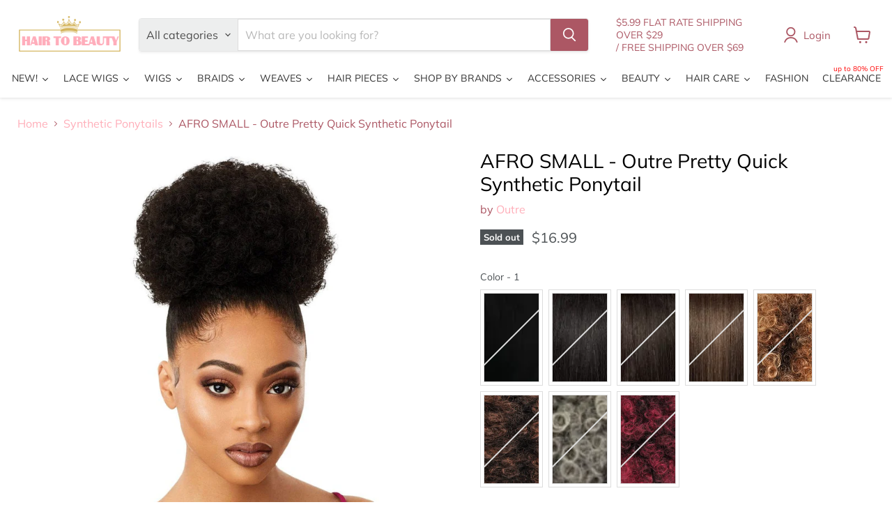

--- FILE ---
content_type: text/html; charset=utf-8
request_url: https://hairtobeauty.com/collections/synthetic-ponytails/products/afro-small-outre-pretty-quick-synthetic-ponytail
body_size: 83233
content:
<!doctype html>
<html class="no-js no-touch" lang="en">
  <head>
    <meta charset="utf-8">
    <meta http-equiv="x-ua-compatible" content="IE=edge">

    <link rel="preconnect" href="https://cdn.shopify.com">
    <link rel="preconnect" href="https://fonts.shopifycdn.com">
    <link rel="preconnect" href="https://v.shopify.com">
    <link rel="preconnect" href="https://cdn.shopifycloud.com">

    <title>AFRO SMALL - Outre Pretty Quick Synthetic Ponytail — Hair to Beauty</title>

    
      <meta name="description" content="AFRO SMALL - Outre Pretty Quick Synthetic Ponytail Type: Premium Synthetic Fiber Ponytail Color Shown: 1B Overview: KINKY CURLY, AFRO Premium Synthetic Fiber Ponytail Heat Resistant Fiber High Tex Safe Up To 400℉">
    

    
      <link rel="shortcut icon" href="//hairtobeauty.com/cdn/shop/files/HTB_FAVICON_2_32x32.png?v=1613713242" type="image/png">
    

    
      <link rel="canonical" href="https://hairtobeauty.com/products/afro-small-outre-pretty-quick-synthetic-ponytail" />
    

    <meta name="viewport" content="width=device-width">

    
    





<meta property="og:site_name" content="Hair to Beauty">
<meta property="og:url" content="https://hairtobeauty.com/products/afro-small-outre-pretty-quick-synthetic-ponytail">
<meta property="og:title" content="AFRO SMALL - Outre Pretty Quick Synthetic Ponytail">
<meta property="og:type" content="product">
<meta property="og:description" content="AFRO SMALL - Outre Pretty Quick Synthetic Ponytail Type: Premium Synthetic Fiber Ponytail Color Shown: 1B Overview: KINKY CURLY, AFRO Premium Synthetic Fiber Ponytail Heat Resistant Fiber High Tex Safe Up To 400℉">




    
    
    

    
    
    <meta
      property="og:image"
      content="https://hairtobeauty.com/cdn/shop/products/AFRO-SMALL_1200x1200.jpg?v=1643047504"
    />
    <meta
      property="og:image:secure_url"
      content="https://hairtobeauty.com/cdn/shop/products/AFRO-SMALL_1200x1200.jpg?v=1643047504"
    />
    <meta property="og:image:width" content="1200" />
    <meta property="og:image:height" content="1200" />
    
    
    <meta property="og:image:alt" content="AFRO SMALL | Outre Pretty Quick Synthetic Ponytail | Hair to Beauty." />
  












<meta name="twitter:title" content="AFRO SMALL - Outre Pretty Quick Synthetic Ponytail">
<meta name="twitter:description" content="AFRO SMALL - Outre Pretty Quick Synthetic Ponytail Type: Premium Synthetic Fiber Ponytail Color Shown: 1B Overview: KINKY CURLY, AFRO Premium Synthetic Fiber Ponytail Heat Resistant Fiber High Tex Safe Up To 400℉">


    
    
    
      
      
      <meta name="twitter:card" content="summary">
    
    
    <meta
      property="twitter:image"
      content="https://hairtobeauty.com/cdn/shop/products/AFRO-SMALL_1200x1200_crop_center.jpg?v=1643047504"
    />
    <meta property="twitter:image:width" content="1200" />
    <meta property="twitter:image:height" content="1200" />
    
    
    <meta property="twitter:image:alt" content="AFRO SMALL | Outre Pretty Quick Synthetic Ponytail | Hair to Beauty." />
  



    <link rel="preload" href="//hairtobeauty.com/cdn/fonts/muli/muli_n4.e949947cfff05efcc994b2e2db40359a04fa9a92.woff2" as="font" crossorigin="anonymous">
    <link rel="preload" as="style" href="//hairtobeauty.com/cdn/shop/t/115/assets/theme.css?v=112424067138748005051760649299"><script async crossorigin fetchpriority="high" src="/cdn/shopifycloud/importmap-polyfill/es-modules-shim.2.4.0.js"></script>
<script type="importmap">
{
  "imports": {
    "element.base-media": "//hairtobeauty.com/cdn/shop/t/115/assets/element.base-media.js?v=61305152781971747521760649243",
    "element.image.parallax": "//hairtobeauty.com/cdn/shop/t/115/assets/element.image.parallax.js?v=59188309605188605141760649270",
    "element.model": "//hairtobeauty.com/cdn/shop/t/115/assets/element.model.js?v=101001098341450788491760649239",
    "element.quantity-selector": "//hairtobeauty.com/cdn/shop/t/115/assets/element.quantity-selector.js?v=68208048201360514121760649261",
    "element.text.rte": "//hairtobeauty.com/cdn/shop/t/115/assets/element.text.rte.js?v=28194737298593644281760649260",
    "element.video": "//hairtobeauty.com/cdn/shop/t/115/assets/element.video.js?v=47354384994497331701760649254",
    "es-module-shims": "//hairtobeauty.com/cdn/shop/t/115/assets/es-module-shims.min.js?v=3197203922110785981760649279",
    "is-land": "//hairtobeauty.com/cdn/shop/t/115/assets/is-land.min.js?v=92343381495565747271760649263",
    "lightbox": "//hairtobeauty.com/cdn/shop/t/115/assets/lightbox.js?v=116354114233759933611760649268",
    "product.gallery": "//hairtobeauty.com/cdn/shop/t/115/assets/product.gallery.js?v=169430556141423714401760649260",
    "section.slideshow": "//hairtobeauty.com/cdn/shop/t/115/assets/section.slideshow.js?v=176892809315355130961760649278",
    "util.events": "//hairtobeauty.com/cdn/shop/t/115/assets/util.events.js?v=163430142883111782711760649249",
    "util.misc": "//hairtobeauty.com/cdn/shop/t/115/assets/util.misc.js?v=117964846174238173191760649261",
    "util.resource-loader": "//hairtobeauty.com/cdn/shop/t/115/assets/util.resource-loader.js?v=81301169148003274841760649255",
    "utility.stylesheet": "//hairtobeauty.com/cdn/shop/t/115/assets/utility.stylesheet.js?v=115421978848924304161760649281",
    "vendor.drift-zoom": "//hairtobeauty.com/cdn/shop/t/115/assets/vendor.drift-zoom.js?v=58010873367620907491760649252",
    "vendor.in-view": "//hairtobeauty.com/cdn/shop/t/115/assets/vendor.in-view.js?v=126891093837844970591760649245",
    "vendor.photoswipe-ui-default": "//hairtobeauty.com/cdn/shop/t/115/assets/vendor.photoswipe-ui-default.min.js?v=60644649669025199041760649248",
    "vendor.photoswipe": "//hairtobeauty.com/cdn/shop/t/115/assets/vendor.photoswipe.min.js?v=169650331104647059261760649244",
    "vendor.swiper": "//hairtobeauty.com/cdn/shop/t/115/assets/vendor.swiper.js?v=18393553757305362231760649273"
  }
}
</script><script>
  if (!(HTMLScriptElement.supports && HTMLScriptElement.supports('importmap'))) {
    const el = document.createElement('script')
    el.async = true
    el.src = "//hairtobeauty.com/cdn/shop/t/115/assets/es-module-shims.min.js?v=3197203922110785981760649279"
    document.head.appendChild(el)
  }
</script>
<script type="module" src="//hairtobeauty.com/cdn/shop/t/115/assets/is-land.min.js?v=92343381495565747271760649263"></script>
<style data-shopify>:root {
    /* Core Sizes */
    --size-0-25: 0.0625rem; /* 1px */
    --size-0-5: 0.125rem; /* 2px */
    --size-1: 0.25rem; /* 4px */
    --size-1-5: 0.375rem; /* 6px */
    --size-2: 0.5rem; /* 8px */
    --size-2-5: 0.625rem; /* 10px */
    --size-3: 0.75rem; /* 12px */
    --size-3-5: 0.875rem; /* 14px */
    --size-4: 1rem; /* 16px */
    --size-4-5: 1.125rem; /* 18px */
    --size-5: 1.25rem; /* 20px */
    --size-5-5: 1.375rem; /* 22px */
    --size-6: 1.5rem; /* 24px */
    --size-6-5: 1.625rem; /* 26px */
    --size-7: 1.75rem; /* 28px */
    --size-7-5: 1.875rem; /* 30px */
    --size-8: 2rem; /* 32px */
    --size-8-5: 2.125rem; /* 34px */
    --size-9: 2.25rem; /* 36px */
    --size-9-5: 2.375rem; /* 38px */
    --size-10: 2.5rem; /* 40px */
    --size-11: 2.75rem; /* 44px */
    --size-12: 3rem; /* 48px */
    --size-14: 3.5rem; /* 56px */
    --size-16: 4rem; /* 64px */
    --size-18: 4.5rem; /* 72px */
    --size-20: 5rem; /* 80px */
    --size-24: 6rem; /* 96px */
    --size-28: 7rem; /* 112px */
    --size-32: 8rem; /* 128px */

    /* Text Sizes */
    --text-size-2: 0.5rem; /* 8px */
    --text-size-2-5: 0.625rem; /* 10px */
    --text-size-3: 0.75rem; /* 12px */
    --text-size-3-5: 0.875rem; /* 14px */
    --text-size-4: 1rem; /* 16px */
    --text-size-4-5: 1.125rem; /* 18px */
    --text-size-5: 1.25rem; /* 20px */
    --text-size-5-5: 1.375rem; /* 22px */
    --text-size-6: 1.5rem; /* 24px */
    --text-size-6-5: 1.625rem; /* 26px */
    --text-size-7: 1.75rem; /* 28px */
    --text-size-7-5: 1.875rem; /* 30px */
    --text-size-8: 2rem; /* 32px */
    --text-size-8-5: 2.125rem; /* 34px */
    --text-size-9: 2.25rem; /* 36px */
    --text-size-9-5: 2.375rem; /* 38px */
    --text-size-10: 2.5rem; /* 40px */
    --text-size-11: 2.75rem; /* 44px */
    --text-size-12: 3rem; /* 48px */
    --text-size-14: 3.5rem; /* 56px */
    --text-size-16: 4rem; /* 64px */
    --text-size-18: 4.5rem; /* 72px */
    --text-size-20: 5rem; /* 80px */
    --text-size-24: 6rem; /* 96px */
    --text-size-28: 7rem; /* 112px */
    --text-size-32: 8rem; /* 128px */

    /* Line */
    --line-size-none: 0px;
    --line-size-xs: 0.5px;
    --line-size-sm: 1px;
    --line-size-md: 2px;
    --line-size-lg: 4px;
    --line-size-xl: 8px;

    /* Gap */
    --gap-size-none: 0px;
    --gap-size-xs: 8px;
    --gap-size-sm: 16px;
    --gap-size-md: 32px;
    --gap-size-lg: 48px;
    --gap-size-xl: 64px;

    /* Radius */
    --radius-xs: 4px;
    --radius-sm: 8px;
    --radius-md: 12px;
    --radius-lg: 16px;
    --radius-xl: 24px;
    --radius-2xl: 32px;
    --radius-none: 0px;
    --radius-full: 999px;

    /* Dropshadow */
    --shadow-none: 0px 0px 0px 0px rgba(0, 0, 0, 0);
    --shadow-sm: 0px 1px 2px 0px rgba(0, 0, 0, 0.08);
    --shadow-md: 0px 2px 4px -1px rgba(0, 0, 0, 0.08);
    --shadow-lg: 0px 8px 16px -4px rgba(0, 0, 0, 0.08);
    --shadow-xl: 0px 16px 32px -6px rgba(0, 0, 0, 0.12);
    --shadow-2xl: 0px 16px 64px -12px rgba(0, 0, 0, 0.22);

    /* Font Weights */
    --font-weight-100: 100;
    --font-weight-200: 200;
    --font-weight-300: 300;
    --font-weight-400: 400;
    --font-weight-500: 500;
    --font-weight-600: 600;
    --font-weight-700: 700;
    --font-weight-800: 800;
    --font-weight-900: 900;

    /* Letter Spacings */
    --letter-space-2xs: -0.05em;
    --letter-space-xs: -0.03em;
    --letter-space-sm: -0.015em;
    --letter-space-md: 0em;
    --letter-space-lg: 0.015em;
    --letter-space-xl: 0.03em;
    --letter-space-2xl: 0.05em;
    --letter-space-3xl: 0.08em;
    --letter-space-4xl: 0.12em;

    /* Line Heights */
    --line-height-2xs: 0.9;
    --line-height-xs: 1;
    --line-height-sm: 1.1;
    --line-height-md: 1.2;
    --line-height-lg: 1.5;
    --line-height-xl: 1.7;
    --line-height-2xl: 2;

    /* Color Shades */
    --shade-0: 0%;
    --shade-4: 4%;
    --shade-8: 8%;
    --shade-12: 12%;
    --shade-16: 16%;
    --shade-20: 20%;
    --shade-30: 30%;
    --shade-40: 40%;
    --shade-50: 50%;
    --shade-60: 60%;
    --shade-70: 70%;
    --shade-80: 80%;
    --shade-90: 90%;
    --shade-100: 100%;
  }</style><style data-shopify>/* Root Variables */
  :root {
    --root-font-size: 16px;
    --root-color-primary: #000;
    --root-color-secondary: #fff;
  }

  /* Colors */
  :root {
    --color-primary: var(--root-color-primary);
    --color-secondary: var(--root-color-secondary);
    --color-focus: #4a9afc;
    --color-error: #ba4444;
    --color-price: var(--color-primary);
    --color-text-savings: var(--color-primary);
    --disabled-grey: #f6f6f6;
    --disabled-border: #b6b6b6;
    --disabled-grey-text: #b6b6b6;
    --success-green: #56ad6a;
    --success-green-bg: #ecfef0;
    --color-sticky-nav-links: #fff;
  }

  /* Body Font Stack */
  :root {
    --body-font-family: 'Arial';
    --body-font-family-fallback: 'sans-serif';
    --body-font-weight: var(--font-weight-400);
    --body-letter-spacing: var(--letter-space-md);
    --body-line-height: var(--line-height-md);
    --body-text-transform: none;
    --body-lg-font-size: var(--text-size-4);
    --body-md-font-size: var(--text-size-3-5);
    --body-sm-font-size: var(--text-size-3);
    --body-xs-font-size: var(--text-size-2-5);

    @media screen and (min-width: 769px) {
      --body-lg-font-size: var(--text-size-4-5);
      --body-md-font-size: var(--text-size-4);
      --body-sm-font-size: var(--text-size-3-5);
      --body-xs-font-size: var(--text-size-3);
    }
  }

  /* Heading Font Stack */
  :root {
    --heading-font-family: 'Arial';
    --heading-font-family-fallback: 'sans-serif';
    --heading-font-weight: var(--font-weight-700);
    --heading-letter-spacing: var(--letter-space-md);

    --heading-2xl-line-height: var(--line-height-md);
    --heading-xl-line-height: var(--line-height-md);
    --heading-lg-line-height: var(--line-height-md);
    --heading-md-line-height: var(--line-height-md);
    --heading-sm-line-height: var(--line-height-md);
    --heading-xs-line-height: var(--line-height-md);

    --heading-2xl-font-size: var(--text-size-12);
    --heading-xl-font-size: var(--text-size-8);
    --heading-lg-font-size: var(--text-size-6);
    --heading-md-font-size: var(--text-size-5);
    --heading-sm-font-size: var(--text-size-4-5);
    --heading-xs-font-size: var(--text-size-4);

    @media screen and (min-width: 769px) {
      --heading-2xl-font-size: var(--text-size-16);
      --heading-xl-font-size: var(--text-size-12);
      --heading-lg-font-size: var(--text-size-8);
      --heading-md-font-size: var(--text-size-6);
      --heading-sm-font-size: var(--text-size-5);
      --heading-xs-font-size: var(--text-size-4-5);
    }
  }

  /* Accent Font Stack */
  :root {
    --accent-font-family: 'Arial';
    --accent-font-family-fallback: 'sans-serif';
    --accent-font-weight: var(--font-weight-400);
    --accent-letter-spacing: var(--letter-space-4xl);
    --accent-line-height: var(--line-height-md);
    --accent-text-transform: uppercase;
  }

  /* ==================================================================== */
  /* OLD CSS VARIABLES THAT NEEDS TO 🔥 */
  /* ==================================================================== */
  :root {
    --z-index-modal: 30;
    --z-index-toolbar: 7;
    --z-index-header: 6;
    --z-index-header-submenu: 7;
    --z-index-header-bottom-row: 3;
    --z-index-header-drawers: 5;
    --z-index-header-drawers-mobile: 3;
    --z-index-header-search: 7;
    --z-index-loader: 4;
    --z-index-header-search-overlay: 1;
    --url-ico-select: url(//hairtobeauty.com/cdn/shop/t/115/assets/ico-select.svg);
    --url-swirl-svg: url(//hairtobeauty.com/cdn/shop/t/115/assets/swirl.svg);
    --header-padding-bottom: 0;
    --gutter: 30px;
    --page-width: 1500px;
    --page-width-narrow: 1000px;
    --page-width-gutter-small: 17px;
    --grid-gutter: 22px;
    --grid-gutter-small: 16px;
    --slide-curve: 0.25s cubic-bezier(0.165, 0.84, 0.44, 1);
    --drawer-box-shadow: 0 10px 25px rgba(0, 0, 0, 0.15);
    --product-grid-margin: 10px;
    --product-grid-padding: 12px;
    --product-radius: 10px;
    --page-top-padding: 35px;
    --page-narrow: 780px;
    --page-width-padding: 40px;
    --grid-gutter: 22px;
    --index-section-padding: 60px;
    --section-header-bottom: 40px;
    --size-chart-margin: 30px 0;
    --size-chart-icon-margin: 5px;
    --newsletter-reminder-padding: 20px 30px 20px 25px;
    --text-frame-margin: 10px;
    --desktop-menu-chevron-size: 10px;
    --site-nav-item-padding: 20px;
    --site-nav-item-padding-top-bottom: 16px;
    --site-nav-icon-padding: 12px;
  }

  @media screen and (max-width: 768px) {
    :root {
      --page-top-padding: 15px;
      --page-narrow: 330px;
      --page-width-padding: 17px;
      --grid-gutter: 16px;
      --index-section-padding: 40px;
      --section-header-bottom: 25px;
      --text-frame-margin: 7px;
    }
  }</style>
<style data-shopify>:root {
    --text-size-scale-n-4: var(--text-size-2); /* 8px */
    --text-size-scale-n-3: var(--text-size-2-5); /* 10px */
    --text-size-scale-n-2: var(--text-size-3); /* 12px */
    --text-size-scale-n-1: var(--text-size-3-5); /* 14px */
    --text-size-scale-n0: var(--text-size-4); /* 16px */
    --text-size-scale-n1: var(--text-size-4-5); /* 18px */
    --text-size-scale-n2: var(--text-size-5); /* 20px */
    --text-size-scale-n3: var(--text-size-6); /* 24px */
    --text-size-scale-n4: var(--text-size-6-5); /* 26px */
    --text-size-scale-n5: var(--text-size-7); /* 28px */
    --text-size-scale-n6: var(--text-size-8); /* 32px */
    --text-size-scale-n7: var(--text-size-9); /* 36px */
    --text-size-scale-n8: var(--text-size-10); /* 40px */
    --text-size-scale-n9: var(--text-size-12); /* 48px */
    --text-size-scale-n10: var(--text-size-14); /* 56px */
    --text-size-scale-n11: var(--text-size-16); /* 64px */
    --text-size-scale-n12: var(--text-size-18); /* 72px */
    --text-size-scale-n13: var(--text-size-20); /* 80px */
    --text-size-scale-n14: var(--text-size-24); /* 96px */

    --font-weight-scale-n-3: var(--font-weight-100);
    --font-weight-scale-n-2: var(--font-weight-200);
    --font-weight-scale-n-1: var(--font-weight-300);
    --font-weight-scale-n0: var(--font-weight-400);
    --font-weight-scale-n1: var(--font-weight-500);
    --font-weight-scale-n2: var(--font-weight-600);
    --font-weight-scale-n3: var(--font-weight-700);
    --font-weight-scale-n4: var(--font-weight-800);
    --font-weight-scale-n5: var(--font-weight-900);

    --letter-spacing-scale-n-3: var(--letter-space-2xs);
    --letter-spacing-scale-n-2: var(--letter-space-xs);
    --letter-spacing-scale-n-1: var(--letter-space-sm);
    --letter-spacing-scale-n0: var(--letter-space-md);
    --letter-spacing-scale-n1: var(--letter-space-lg);
    --letter-spacing-scale-n2: var(--letter-space-xl);
    --letter-spacing-scale-n3: var(--letter-space-2xl);
    --letter-spacing-scale-n4: var(--letter-space-3xl);
    --letter-spacing-scale-n5: var(--letter-space-4xl);

    --line-height-scale-n-3: var(--line-height-2xs);
    --line-height-scale-n-2: var(--line-height-xs);
    --line-height-scale-n-1: var(--line-height-sm);
    --line-height-scale-n0: var(--line-height-md);
    --line-height-scale-n1: var(--line-height-lg);
    --line-height-scale-n2: var(--line-height-xl);
    --line-height-scale-n3: var(--line-height-2xl);

    /* Body Font Scales *//* Heading Font Scales *//* Accent Font Scales */@media screen and (min-width: 769px) {
      /* Body Font Desktop Sizes *//* Heading Desktop Font Sizes */}
  }</style>
<style data-shopify>:root {
    

    
  }

  

  

  /* LEGACY TOKENS THAT WE NEED TO KILLLLLLLLLLLLL */
  /* --------------------------------------------- */

  :root {
    /* Fixed colors */
    --color-price: ;
    --color-text-savings: ;

    /* TODO: Move to component that uses this */
    --color-button-primary: #000; /* TODO: Remove this */
    --color-button-primary-light: #1a1a1a; /* TODO: Remove this */
    --color-button-primary-dim: #000000; /* TODO: Remove this */
    --color-button-primary-text: #ffffff; /* TODO: Remove this */

    --color-sale-tag: ;
    --color-sale-tag-text: ;
  }</style><style data-shopify>
  :root {
    

    --color-background: #fff;
    --color-background-alpha-0: rgba(255, 255, 255, 0);
    --color-background-alpha-90: rgba(255, 255, 255, 0.9);

    /* Typography */
    
    
    --color-headings: #1d1d1d;
    --color-text: #1d1d1d;

    --color-text-05: #f4f4f4;
    --color-text-05-alpha-0: rgba(244, 244, 244, 0);

    --color-text-hover: #1d1d1d;
    --color-text-light: #1d1d1d;
    --color-links: #046e82;
    --color-link-hover: #1d1d1d;

    /* Products */
    --color-products-in-stock: #268c0b;
    --color-products-low-stock: #cc1313;
    --color-products-no-stock: #121212;

    /* Buttons */
    
    

    --color-button-text: #ffffff;
    --color-button-background: #f04f36;
    --color-button-background-hover: #f2614a;

    --color-button-background-focus: #dddddd;
    --color-button-disable: #939393;

    --color-button-secondary-text: #f04f36;
    --color-button-secondary-background: #ffffff;
    --color-button-secondary-background-hover: #ffffff;
    --color-button-secondary-background-focus: #e6e6e6;
    --color-button-secondary-border: #dddddd;
    --color-button-secondary-border-hover: #c7c7c7;

    --button-primary-text-color: #ffffff;
    --button-primary-text-color-highlight: #ffffff;
    --button-primary-bg-color: #000000;
    --button-primary-bg-color-highlight: #606060;
    --button-primary-border-color: rgba(0,0,0,0);
    --button-primary-border-color-highlight: rgba(0,0,0,0);

    --button-secondary-text-color: #000000;
    --button-secondary-text-color-highlight: #ffffff;
    --button-secondary-bg-color: rgba(0,0,0,0);
    --button-secondary-bg-color-highlight: #000000;
    --button-secondary-border-color: #000000;
    --button-secondary-border-color-highlight: #000000;

    --button-link-text-color: #000000;
    --button-link-text-color-highlight: #ccc;

    /* Header */
    --color-header-text: #1d1d1d;
    --color-header-background: #fff;

    /* Forms */
    
    --color-input-text: #4d4d4d;

    --color-input-text-hover: #dddddd;

    --color-input-background: #fff;
    --color-input-background-hover: #f4f4f4;

    --color-input-border: #dddddd;
    --color-input-border-alpha-25: rgba(221, 221, 221, 0.25);


    --color-input-border-morph-2: #c7c7c7;
    --color-input-border-morph-4: #b1b1b1;
    --color-input-border-morph-10: #858585;
    --color-input-border-morph-12: #767676;

    --color-input-border-hover: #c7c7c7;

    --color-product-sale-accent: #f04f36;
    --color-product-review-star: #ffab41;

    /* Footer */
    --color-footer-text: #1d1d1d;

    --color-footer-background: #f5f3ed;


    --color-footer-link: #3c3c3c;
    --color-footer-color-alt: rgba(29, 29, 29, 0.8);
    --color-additional-accent: rgba(29, 29, 29, 0.5);

    /* Placeholders */
    --color-placeholder-background: #ededed;
    --color-placeholder-fill: #b0b0b0;

    /* General */
    
    
    
    --color-black: #000;
    --color-white: #fff;

    --color-border: #808080;
    --color-border-modify: rgba(128, 128, 128, 0.3);
    --color-border-less-soft: rgba(0, 0, 0, 0.25);
    --color-border-soft: rgba(0, 0, 0, 0.15);
    --color-border-softer: rgba(0, 0, 0, 0.1);


    --color-overlay-background: Liquid error (snippets/head.styles.legacy-settings-color line 118): Alpha must be a float between 0 and 1;


    --color-background-8: #ededed;
    --color-background-4: #f6f6f6;

    --color-background-light: #f2f2f2;
    --color-search-category-background: #e8e8e8;

    --color-box-shadow-border: rgba(128, 128, 128, 0.16);
    --color-box-shadow-shadow: rgba(128, 128, 128, 0.11);
    --color-box-shadow-border-focused: rgba(128, 128, 128, 0.5);
    --color-box-shadow-shadow-focused: rgba(128, 128, 128, 0.5);

    --color-box-shadow-shadow-headings: rgba(128, 128, 128, 0.05);

    --color-error: #f05d5d;
    --color-success: #51a551;
    --color-warning: #dfa354;
    --color-highlight: #fffbd9;
    --color-notice: --color-text;
    --color-sale: --color-product-sale-accent;
    --color-star: --color-product-review-star;
    --color-star-empty: #8e8e8e;

    --color-facebook: #425dab;
    --color-x: #000;
    --color-pinterest: #bd1c1c;
    --color-linkedin: #0077B5;
  }
</style>
<style data-shopify>:root {
    --heading-font-family: 'Open Sans', sans-serif;
    --heading-font-weight: 400;
    --heading-letter-spacing: 0px;
    --body-font-family: 'Open Sans', sans-serif;

    --heading-font-style: normal;
    --subheading-font-family: 'Open Sans', sans-serif;
    --button-font-family: 'Open Sans', sans-serif;

    /* Font sizes */
    --heading-xl-font-size: 40px;
    --heading-lg-font-size: 20px;
    --body-md-font-size: 15px;

    --button-primary-font-size: 1rem;
    --button-primary-line-height: inherit;

    --button-secondary-font-size: 1rem;
    --button-secondary-line-height: inherit;

    --button-link-style-font-size: 1rem;
    --button-link-style-line-height: inherit;

    --heading-responsive: 1;
    --subheading-responsive: 1;

    /* Button styles */
    --button-font-weight: 700;
    --button-font-style: normal;
    --button-letter-spacing: 0px;
    --button-transition-speed: 0.3s;
    --button-font-capitalization: none;

    --button-primary-border-radius: 0px;
    --button-secondary-border-radius: 0px;
    --button-link-underline-thickness: 1px;
    --button-link-underline-style: solid;
  }</style>



<style data-shopify>
  :root {
    /* Backgrounds */
    
    

    --color-background: 
      
rgb(255, 255, 255)
    ;
    --color-background-alpha-0: rgba(255, 255, 255, 0);
    --color-background-alpha-90: rgba(255, 255, 255, 0.9);

    /* Typography */
    --color-headings: #000000;
    --color-text: #4c5154;

    --color-text-05: #f6f6f6;
    --color-text-05-alpha-0: rgba(246, 246, 246, 0);

    
    

    
    
    
    

    --color-text-hover: 
      
#343739
    ;
    --color-text-light: #ac5764;
    --color-links: #ffaeb9;

    
    
    

    --color-link-hover: 
      
#ff8091
    ;

    /* Products */
    --color-products-in-stock: #3C9342;
    --color-products-low-stock: #E99114;
    --color-products-no-stock: #BF262F;

    /* Buttons */
    --color-button-text: #ffffff;
    --color-button-background: #ac5764;
    --color-button-background-hover: rgb(180, 104, 116);

    
    

    --color-button-background-focus: 
      
#a04f5b
    ;
    --color-button-disable: #828282;

    --color-button-secondary-text: #ffffff;
    --color-button-secondary-background: #ac5764;
    --color-button-secondary-background-hover: rgb(189, 121, 131);

    
    

    --color-button-secondary-background-focus: 
      
#a04f5b
    ;
    --color-button-secondary-border: #dddddd;

    
    

    --color-button-secondary-border-hover: 
      
#cecece
    ;

    /* Header */
    --color-header-text: #ac5764;

    
    

    --color-header-background: 
      
rgb(255, 255, 255)
    ;

    /* Forms */
    --color-input-text: #4d4d4d;

    
    

    --color-input-text-hover: 
      
#434343
    ;

    --color-input-background: #ffffff;
    --color-input-background-hover: #f6f6f6;

    --color-input-border: #dddddd;
    --color-input-border-alpha-25: rgba(221, 221, 221, 0.25);

    

    
    

    
    

    
    

    
    

    --color-input-border-morph-2: 
      
#cecece
    ;
    --color-input-border-morph-4: 
      
#bebebe
    ;
    --color-input-border-morph-10: 
      
#919191
    ;
    --color-input-border-morph-12: 
      
#818181
    ;

    --color-input-border-hover: 
      
#cecece
    ;

    --color-product-sale-accent: #de0101;
    --color-product-review-star: #4c4c4c;

    /* Footer */
    --color-footer-text: #ac5764;

    
    

    --color-footer-background: 
      
rgb(237, 239, 243)
    ;

    
    

    --color-footer-link: 
      
#a04f5b
    ;
    --color-footer-color-alt: rgba(172, 87, 100, 0.8);
    --color-additional-accent: rgba(172, 87, 100, 0.5);

    /* Placeholders */
    --color-placeholder-background: #f1f1f1;
    --color-placeholder-fill: #c0c2c3;

    /* General */
    
    

    --color-black: #000;
    --color-white: #fff;

    
    
    
    

    
    

    --color-border: rgb(128, 128, 128);
    --color-border-modify: rgba(128, 128, 128, 0.3);
    --color-border-less-soft: rgba(0, 0, 0, 0.25);
    --color-border-soft: rgba(0, 0, 0, 0.15);
    --color-border-softer: rgba(0, 0, 0, 0.1);

    

    --color-overlay-background: rgba(0, 0, 0, 0.5);

    

    --color-background-8: #f1f1f1;
    --color-background-4: #f8f8f8;

    --color-background-light: #f6f6f6;
    --color-search-category-background: #edeeee;

    --color-box-shadow-border: rgba(128, 128, 128, 0.16);
    --color-box-shadow-shadow: rgba(128, 128, 128, 0.11);
    --color-box-shadow-border-focused: rgba(128, 128, 128, 0.5);
    --color-box-shadow-shadow-focused: rgba(128, 128, 128, 0.5);

    --color-box-shadow-shadow-headings: rgba(128, 128, 128, 0.05);

    --color-error: #f05d5d;
    --color-success: #51a551;
    --color-warning: #dfa354;
    --color-highlight: #fffbd9;
    --color-notice: --color-text;
    --color-sale: --color-product-sale-accent;
    --color-star: --color-product-review-star;
    --color-star-empty: #a6a8aa;

    --color-facebook: #425dab;
    --color-x: #000;
    --color-pinterest: #bd1c1c;
    --color-linkedin: #0077B5;
  }
</style>

<style data-shopify>:root {
    /* Override heading font stack with empire legacy settings */
    --heading-font-family: Muli,sans-serif;
    --heading-font-scale: 1.0;
    --heading-font-weight: 400;
    --heading-font-style: normal;
    --heading-font-capitalization: initial;
    --heading-letter-spacing: 0.0em;
    --subheading-font-family: 'Nunito Sans', sans-serif;
    --button-font-family: Muli,sans-serif;
    --button-font-capitalization: initial;
    --button-letter-spacing: 0.0em;

    --heading-responsive: 1;
    --subheading-responsive: 1;
    --body-font-family: Muli;
  }</style><script>window.performance && window.performance.mark && window.performance.mark('shopify.content_for_header.start');</script><meta name="google-site-verification" content="sf1TtHf3_CAzOeJnIhrjMu43jQt10vFlVejI4HdP7vg">
<meta id="shopify-digital-wallet" name="shopify-digital-wallet" content="/9176514660/digital_wallets/dialog">
<meta name="shopify-checkout-api-token" content="4216e1a53aec40b70a1f7ff500923d33">
<meta id="in-context-paypal-metadata" data-shop-id="9176514660" data-venmo-supported="false" data-environment="production" data-locale="en_US" data-paypal-v4="true" data-currency="USD">
<link rel="alternate" type="application/json+oembed" href="https://hairtobeauty.com/products/afro-small-outre-pretty-quick-synthetic-ponytail.oembed">
<script async="async" src="/checkouts/internal/preloads.js?locale=en-US"></script>
<link rel="preconnect" href="https://shop.app" crossorigin="anonymous">
<script async="async" src="https://shop.app/checkouts/internal/preloads.js?locale=en-US&shop_id=9176514660" crossorigin="anonymous"></script>
<script id="apple-pay-shop-capabilities" type="application/json">{"shopId":9176514660,"countryCode":"US","currencyCode":"USD","merchantCapabilities":["supports3DS"],"merchantId":"gid:\/\/shopify\/Shop\/9176514660","merchantName":"Hair to Beauty","requiredBillingContactFields":["postalAddress","email"],"requiredShippingContactFields":["postalAddress","email"],"shippingType":"shipping","supportedNetworks":["visa","masterCard","amex","discover","elo","jcb"],"total":{"type":"pending","label":"Hair to Beauty","amount":"1.00"},"shopifyPaymentsEnabled":true,"supportsSubscriptions":true}</script>
<script id="shopify-features" type="application/json">{"accessToken":"4216e1a53aec40b70a1f7ff500923d33","betas":["rich-media-storefront-analytics"],"domain":"hairtobeauty.com","predictiveSearch":true,"shopId":9176514660,"locale":"en"}</script>
<script>var Shopify = Shopify || {};
Shopify.shop = "hairtobeauty.myshopify.com";
Shopify.locale = "en";
Shopify.currency = {"active":"USD","rate":"1.0"};
Shopify.country = "US";
Shopify.theme = {"name":"Updated copy of Empire 11.0 Shopify 2.0","id":149103706285,"schema_name":"Empire","schema_version":"12.2.0","theme_store_id":838,"role":"main"};
Shopify.theme.handle = "null";
Shopify.theme.style = {"id":null,"handle":null};
Shopify.cdnHost = "hairtobeauty.com/cdn";
Shopify.routes = Shopify.routes || {};
Shopify.routes.root = "/";</script>
<script type="module">!function(o){(o.Shopify=o.Shopify||{}).modules=!0}(window);</script>
<script>!function(o){function n(){var o=[];function n(){o.push(Array.prototype.slice.apply(arguments))}return n.q=o,n}var t=o.Shopify=o.Shopify||{};t.loadFeatures=n(),t.autoloadFeatures=n()}(window);</script>
<script>
  window.ShopifyPay = window.ShopifyPay || {};
  window.ShopifyPay.apiHost = "shop.app\/pay";
  window.ShopifyPay.redirectState = null;
</script>
<script id="shop-js-analytics" type="application/json">{"pageType":"product"}</script>
<script defer="defer" async type="module" src="//hairtobeauty.com/cdn/shopifycloud/shop-js/modules/v2/client.init-shop-cart-sync_BT-GjEfc.en.esm.js"></script>
<script defer="defer" async type="module" src="//hairtobeauty.com/cdn/shopifycloud/shop-js/modules/v2/chunk.common_D58fp_Oc.esm.js"></script>
<script defer="defer" async type="module" src="//hairtobeauty.com/cdn/shopifycloud/shop-js/modules/v2/chunk.modal_xMitdFEc.esm.js"></script>
<script type="module">
  await import("//hairtobeauty.com/cdn/shopifycloud/shop-js/modules/v2/client.init-shop-cart-sync_BT-GjEfc.en.esm.js");
await import("//hairtobeauty.com/cdn/shopifycloud/shop-js/modules/v2/chunk.common_D58fp_Oc.esm.js");
await import("//hairtobeauty.com/cdn/shopifycloud/shop-js/modules/v2/chunk.modal_xMitdFEc.esm.js");

  window.Shopify.SignInWithShop?.initShopCartSync?.({"fedCMEnabled":true,"windoidEnabled":true});

</script>
<script defer="defer" async type="module" src="//hairtobeauty.com/cdn/shopifycloud/shop-js/modules/v2/client.payment-terms_Ci9AEqFq.en.esm.js"></script>
<script defer="defer" async type="module" src="//hairtobeauty.com/cdn/shopifycloud/shop-js/modules/v2/chunk.common_D58fp_Oc.esm.js"></script>
<script defer="defer" async type="module" src="//hairtobeauty.com/cdn/shopifycloud/shop-js/modules/v2/chunk.modal_xMitdFEc.esm.js"></script>
<script type="module">
  await import("//hairtobeauty.com/cdn/shopifycloud/shop-js/modules/v2/client.payment-terms_Ci9AEqFq.en.esm.js");
await import("//hairtobeauty.com/cdn/shopifycloud/shop-js/modules/v2/chunk.common_D58fp_Oc.esm.js");
await import("//hairtobeauty.com/cdn/shopifycloud/shop-js/modules/v2/chunk.modal_xMitdFEc.esm.js");

  
</script>
<script>
  window.Shopify = window.Shopify || {};
  if (!window.Shopify.featureAssets) window.Shopify.featureAssets = {};
  window.Shopify.featureAssets['shop-js'] = {"shop-cart-sync":["modules/v2/client.shop-cart-sync_DZOKe7Ll.en.esm.js","modules/v2/chunk.common_D58fp_Oc.esm.js","modules/v2/chunk.modal_xMitdFEc.esm.js"],"init-fed-cm":["modules/v2/client.init-fed-cm_B6oLuCjv.en.esm.js","modules/v2/chunk.common_D58fp_Oc.esm.js","modules/v2/chunk.modal_xMitdFEc.esm.js"],"shop-cash-offers":["modules/v2/client.shop-cash-offers_D2sdYoxE.en.esm.js","modules/v2/chunk.common_D58fp_Oc.esm.js","modules/v2/chunk.modal_xMitdFEc.esm.js"],"shop-login-button":["modules/v2/client.shop-login-button_QeVjl5Y3.en.esm.js","modules/v2/chunk.common_D58fp_Oc.esm.js","modules/v2/chunk.modal_xMitdFEc.esm.js"],"pay-button":["modules/v2/client.pay-button_DXTOsIq6.en.esm.js","modules/v2/chunk.common_D58fp_Oc.esm.js","modules/v2/chunk.modal_xMitdFEc.esm.js"],"shop-button":["modules/v2/client.shop-button_DQZHx9pm.en.esm.js","modules/v2/chunk.common_D58fp_Oc.esm.js","modules/v2/chunk.modal_xMitdFEc.esm.js"],"avatar":["modules/v2/client.avatar_BTnouDA3.en.esm.js"],"init-windoid":["modules/v2/client.init-windoid_CR1B-cfM.en.esm.js","modules/v2/chunk.common_D58fp_Oc.esm.js","modules/v2/chunk.modal_xMitdFEc.esm.js"],"init-shop-for-new-customer-accounts":["modules/v2/client.init-shop-for-new-customer-accounts_C_vY_xzh.en.esm.js","modules/v2/client.shop-login-button_QeVjl5Y3.en.esm.js","modules/v2/chunk.common_D58fp_Oc.esm.js","modules/v2/chunk.modal_xMitdFEc.esm.js"],"init-shop-email-lookup-coordinator":["modules/v2/client.init-shop-email-lookup-coordinator_BI7n9ZSv.en.esm.js","modules/v2/chunk.common_D58fp_Oc.esm.js","modules/v2/chunk.modal_xMitdFEc.esm.js"],"init-shop-cart-sync":["modules/v2/client.init-shop-cart-sync_BT-GjEfc.en.esm.js","modules/v2/chunk.common_D58fp_Oc.esm.js","modules/v2/chunk.modal_xMitdFEc.esm.js"],"shop-toast-manager":["modules/v2/client.shop-toast-manager_DiYdP3xc.en.esm.js","modules/v2/chunk.common_D58fp_Oc.esm.js","modules/v2/chunk.modal_xMitdFEc.esm.js"],"init-customer-accounts":["modules/v2/client.init-customer-accounts_D9ZNqS-Q.en.esm.js","modules/v2/client.shop-login-button_QeVjl5Y3.en.esm.js","modules/v2/chunk.common_D58fp_Oc.esm.js","modules/v2/chunk.modal_xMitdFEc.esm.js"],"init-customer-accounts-sign-up":["modules/v2/client.init-customer-accounts-sign-up_iGw4briv.en.esm.js","modules/v2/client.shop-login-button_QeVjl5Y3.en.esm.js","modules/v2/chunk.common_D58fp_Oc.esm.js","modules/v2/chunk.modal_xMitdFEc.esm.js"],"shop-follow-button":["modules/v2/client.shop-follow-button_CqMgW2wH.en.esm.js","modules/v2/chunk.common_D58fp_Oc.esm.js","modules/v2/chunk.modal_xMitdFEc.esm.js"],"checkout-modal":["modules/v2/client.checkout-modal_xHeaAweL.en.esm.js","modules/v2/chunk.common_D58fp_Oc.esm.js","modules/v2/chunk.modal_xMitdFEc.esm.js"],"shop-login":["modules/v2/client.shop-login_D91U-Q7h.en.esm.js","modules/v2/chunk.common_D58fp_Oc.esm.js","modules/v2/chunk.modal_xMitdFEc.esm.js"],"lead-capture":["modules/v2/client.lead-capture_BJmE1dJe.en.esm.js","modules/v2/chunk.common_D58fp_Oc.esm.js","modules/v2/chunk.modal_xMitdFEc.esm.js"],"payment-terms":["modules/v2/client.payment-terms_Ci9AEqFq.en.esm.js","modules/v2/chunk.common_D58fp_Oc.esm.js","modules/v2/chunk.modal_xMitdFEc.esm.js"]};
</script>
<script>(function() {
  var isLoaded = false;
  function asyncLoad() {
    if (isLoaded) return;
    isLoaded = true;
    var urls = ["https:\/\/cdn.shopify.com\/s\/files\/1\/0184\/4255\/1360\/files\/quicklink.v3.min.js?v=1645163498\u0026shop=hairtobeauty.myshopify.com","https:\/\/cdn.hextom.com\/js\/eventpromotionbar.js?shop=hairtobeauty.myshopify.com","https:\/\/loox.io\/widget\/TfqvXtVBkQ\/loox.1752257707308.js?shop=hairtobeauty.myshopify.com"];
    for (var i = 0; i < urls.length; i++) {
      var s = document.createElement('script');
      s.type = 'text/javascript';
      s.async = true;
      s.src = urls[i];
      var x = document.getElementsByTagName('script')[0];
      x.parentNode.insertBefore(s, x);
    }
  };
  if(window.attachEvent) {
    window.attachEvent('onload', asyncLoad);
  } else {
    window.addEventListener('load', asyncLoad, false);
  }
})();</script>
<script id="__st">var __st={"a":9176514660,"offset":-21600,"reqid":"025e851d-8c37-498d-9f06-b08de9159b7b-1769461547","pageurl":"hairtobeauty.com\/collections\/synthetic-ponytails\/products\/afro-small-outre-pretty-quick-synthetic-ponytail","u":"6af7955a6539","p":"product","rtyp":"product","rid":7103420104877};</script>
<script>window.ShopifyPaypalV4VisibilityTracking = true;</script>
<script id="captcha-bootstrap">!function(){'use strict';const t='contact',e='account',n='new_comment',o=[[t,t],['blogs',n],['comments',n],[t,'customer']],c=[[e,'customer_login'],[e,'guest_login'],[e,'recover_customer_password'],[e,'create_customer']],r=t=>t.map((([t,e])=>`form[action*='/${t}']:not([data-nocaptcha='true']) input[name='form_type'][value='${e}']`)).join(','),a=t=>()=>t?[...document.querySelectorAll(t)].map((t=>t.form)):[];function s(){const t=[...o],e=r(t);return a(e)}const i='password',u='form_key',d=['recaptcha-v3-token','g-recaptcha-response','h-captcha-response',i],f=()=>{try{return window.sessionStorage}catch{return}},m='__shopify_v',_=t=>t.elements[u];function p(t,e,n=!1){try{const o=window.sessionStorage,c=JSON.parse(o.getItem(e)),{data:r}=function(t){const{data:e,action:n}=t;return t[m]||n?{data:e,action:n}:{data:t,action:n}}(c);for(const[e,n]of Object.entries(r))t.elements[e]&&(t.elements[e].value=n);n&&o.removeItem(e)}catch(o){console.error('form repopulation failed',{error:o})}}const l='form_type',E='cptcha';function T(t){t.dataset[E]=!0}const w=window,h=w.document,L='Shopify',v='ce_forms',y='captcha';let A=!1;((t,e)=>{const n=(g='f06e6c50-85a8-45c8-87d0-21a2b65856fe',I='https://cdn.shopify.com/shopifycloud/storefront-forms-hcaptcha/ce_storefront_forms_captcha_hcaptcha.v1.5.2.iife.js',D={infoText:'Protected by hCaptcha',privacyText:'Privacy',termsText:'Terms'},(t,e,n)=>{const o=w[L][v],c=o.bindForm;if(c)return c(t,g,e,D).then(n);var r;o.q.push([[t,g,e,D],n]),r=I,A||(h.body.append(Object.assign(h.createElement('script'),{id:'captcha-provider',async:!0,src:r})),A=!0)});var g,I,D;w[L]=w[L]||{},w[L][v]=w[L][v]||{},w[L][v].q=[],w[L][y]=w[L][y]||{},w[L][y].protect=function(t,e){n(t,void 0,e),T(t)},Object.freeze(w[L][y]),function(t,e,n,w,h,L){const[v,y,A,g]=function(t,e,n){const i=e?o:[],u=t?c:[],d=[...i,...u],f=r(d),m=r(i),_=r(d.filter((([t,e])=>n.includes(e))));return[a(f),a(m),a(_),s()]}(w,h,L),I=t=>{const e=t.target;return e instanceof HTMLFormElement?e:e&&e.form},D=t=>v().includes(t);t.addEventListener('submit',(t=>{const e=I(t);if(!e)return;const n=D(e)&&!e.dataset.hcaptchaBound&&!e.dataset.recaptchaBound,o=_(e),c=g().includes(e)&&(!o||!o.value);(n||c)&&t.preventDefault(),c&&!n&&(function(t){try{if(!f())return;!function(t){const e=f();if(!e)return;const n=_(t);if(!n)return;const o=n.value;o&&e.removeItem(o)}(t);const e=Array.from(Array(32),(()=>Math.random().toString(36)[2])).join('');!function(t,e){_(t)||t.append(Object.assign(document.createElement('input'),{type:'hidden',name:u})),t.elements[u].value=e}(t,e),function(t,e){const n=f();if(!n)return;const o=[...t.querySelectorAll(`input[type='${i}']`)].map((({name:t})=>t)),c=[...d,...o],r={};for(const[a,s]of new FormData(t).entries())c.includes(a)||(r[a]=s);n.setItem(e,JSON.stringify({[m]:1,action:t.action,data:r}))}(t,e)}catch(e){console.error('failed to persist form',e)}}(e),e.submit())}));const S=(t,e)=>{t&&!t.dataset[E]&&(n(t,e.some((e=>e===t))),T(t))};for(const o of['focusin','change'])t.addEventListener(o,(t=>{const e=I(t);D(e)&&S(e,y())}));const B=e.get('form_key'),M=e.get(l),P=B&&M;t.addEventListener('DOMContentLoaded',(()=>{const t=y();if(P)for(const e of t)e.elements[l].value===M&&p(e,B);[...new Set([...A(),...v().filter((t=>'true'===t.dataset.shopifyCaptcha))])].forEach((e=>S(e,t)))}))}(h,new URLSearchParams(w.location.search),n,t,e,['guest_login'])})(!0,!0)}();</script>
<script integrity="sha256-4kQ18oKyAcykRKYeNunJcIwy7WH5gtpwJnB7kiuLZ1E=" data-source-attribution="shopify.loadfeatures" defer="defer" src="//hairtobeauty.com/cdn/shopifycloud/storefront/assets/storefront/load_feature-a0a9edcb.js" crossorigin="anonymous"></script>
<script crossorigin="anonymous" defer="defer" src="//hairtobeauty.com/cdn/shopifycloud/storefront/assets/shopify_pay/storefront-65b4c6d7.js?v=20250812"></script>
<script data-source-attribution="shopify.dynamic_checkout.dynamic.init">var Shopify=Shopify||{};Shopify.PaymentButton=Shopify.PaymentButton||{isStorefrontPortableWallets:!0,init:function(){window.Shopify.PaymentButton.init=function(){};var t=document.createElement("script");t.src="https://hairtobeauty.com/cdn/shopifycloud/portable-wallets/latest/portable-wallets.en.js",t.type="module",document.head.appendChild(t)}};
</script>
<script data-source-attribution="shopify.dynamic_checkout.buyer_consent">
  function portableWalletsHideBuyerConsent(e){var t=document.getElementById("shopify-buyer-consent"),n=document.getElementById("shopify-subscription-policy-button");t&&n&&(t.classList.add("hidden"),t.setAttribute("aria-hidden","true"),n.removeEventListener("click",e))}function portableWalletsShowBuyerConsent(e){var t=document.getElementById("shopify-buyer-consent"),n=document.getElementById("shopify-subscription-policy-button");t&&n&&(t.classList.remove("hidden"),t.removeAttribute("aria-hidden"),n.addEventListener("click",e))}window.Shopify?.PaymentButton&&(window.Shopify.PaymentButton.hideBuyerConsent=portableWalletsHideBuyerConsent,window.Shopify.PaymentButton.showBuyerConsent=portableWalletsShowBuyerConsent);
</script>
<script>
  function portableWalletsCleanup(e){e&&e.src&&console.error("Failed to load portable wallets script "+e.src);var t=document.querySelectorAll("shopify-accelerated-checkout .shopify-payment-button__skeleton, shopify-accelerated-checkout-cart .wallet-cart-button__skeleton"),e=document.getElementById("shopify-buyer-consent");for(let e=0;e<t.length;e++)t[e].remove();e&&e.remove()}function portableWalletsNotLoadedAsModule(e){e instanceof ErrorEvent&&"string"==typeof e.message&&e.message.includes("import.meta")&&"string"==typeof e.filename&&e.filename.includes("portable-wallets")&&(window.removeEventListener("error",portableWalletsNotLoadedAsModule),window.Shopify.PaymentButton.failedToLoad=e,"loading"===document.readyState?document.addEventListener("DOMContentLoaded",window.Shopify.PaymentButton.init):window.Shopify.PaymentButton.init())}window.addEventListener("error",portableWalletsNotLoadedAsModule);
</script>

<script type="module" src="https://hairtobeauty.com/cdn/shopifycloud/portable-wallets/latest/portable-wallets.en.js" onError="portableWalletsCleanup(this)" crossorigin="anonymous"></script>
<script nomodule>
  document.addEventListener("DOMContentLoaded", portableWalletsCleanup);
</script>

<link id="shopify-accelerated-checkout-styles" rel="stylesheet" media="screen" href="https://hairtobeauty.com/cdn/shopifycloud/portable-wallets/latest/accelerated-checkout-backwards-compat.css" crossorigin="anonymous">
<style id="shopify-accelerated-checkout-cart">
        #shopify-buyer-consent {
  margin-top: 1em;
  display: inline-block;
  width: 100%;
}

#shopify-buyer-consent.hidden {
  display: none;
}

#shopify-subscription-policy-button {
  background: none;
  border: none;
  padding: 0;
  text-decoration: underline;
  font-size: inherit;
  cursor: pointer;
}

#shopify-subscription-policy-button::before {
  box-shadow: none;
}

      </style>
<link rel="stylesheet" media="screen" href="//hairtobeauty.com/cdn/shop/t/115/compiled_assets/styles.css?v=137050">
<script>window.performance && window.performance.mark && window.performance.mark('shopify.content_for_header.end');</script>

    <style>
      :root {
        /* ------------------------------------------------------------
          Typography
        ------------------------------------------------------------ */
        /* Body */
        --element-text-font-family--body: Muli, sans-serif;
        --element-text-font-weight--body: 400;
        --element-text-font-size--rte-body: 16px;
        --element-text-line-height--body: var(--line-height-lg);
        /* Headings */
        --element-text-font-family--heading: Muli, sans-serif;
        --element-text-font-weight--heading: 400;
        --element-text-letter-spacing--heading: 0.0em;
        --element-text-text-transform--heading: none;--element-text-font-size--heading-xl: 26.25px;
            @media screen and (max-width: 719px) {
              --element-text-font-size--heading-xl: 22.5px;
            }/* Buttons */
        --element-button-font-size: 13px;
        --element-button-radius: 3px;
        --element-badge-radius: 0px;
        --element-badge-px: var(--size-2);
        --element-badge-py: var(--size-0-5);
        
        /* ------------------------------------------------------------
          Colors
        ------------------------------------------------------------ */
        --color-primary: #4c5154; 
        --color-secondary: #ffffff;
        --root-color-primary: #4c5154; 
        --root-color-secondary: #ffffff;
        --element-text-color: #4c5154;
        --color-sale-tag-text: #fff ;
        --color-sale-tag: #de0101;
      }

      /* Override Shopify Payment Button styles */
      .shopify-payment-button .shopify-payment-button__button--unbranded,
      .shopify-payment-button .shopify-payment-button__button {
        --element-text-line-height--body-md: 1;
        --element-button-text-transform: none;
        --element-button-letter-spacing: 0.0em;
        --element-button-font-family: Muli, sans-serif;
        --color-primary: #ac5764;
        border: none!important;
      }

      .add-to-cart-button{
        --element-text-line-height--body-md: 1;
        --element-button-font-size: var(--font-size-button-large);
        --element-button-text-transform: none;
        --element-button-letter-spacing: 0.0em;
        --element-button-font-family: Muli, sans-serif;
        --element-text-font-weight: 700;
        --element-text-color: #ffffff;
        --element-button-color-secondary: #ac5764;
        box-shadow: inset 0 0 0 1px #dddddd;
      }

      .add-to-cart-button:focus-visible{
        box-shadow: 0 0 0 2px #fff, 0 0 0 5px #19f6, 0 3px 8px #0000001a;
      }

      .add-to-cart-button:not(.element-button--inverted) {
        --element-button-color-primary: #ac5764;
        --element-button-color-secondary: #4c5154;
      }

      .element-button{
        box-sizing: border-box;
      }

      .product-title{
        --element-text-color: #000000;
      }
        
      .vendor{
        --element-text-color: #ffaeb9;
        text-decoration: none;
      }

      .sale-price{
        --element-text-color: #de0101;
      }

      .compare-at-price{
        --element-text-color: #ac5764;
      }

      .variant-option-value-name-selected{
        --element-button-color-primary: white!important;
        --element-button-color-secondary: #ffaeb9!important;
      }

      .sku{
        --element-text-color: #ac5764;
      }

      .inventory-status--low-stock {
        --element-text-color: #E99114;
      }

      .inventory-status--in-stock {
        --element-text-color: #3C9342;
      }

      .inventory-status--sold-out {
        --element-text-color: #BF262F;
      }

      .overlay-lightbox__overlay {
        z-index: 10000;
      }

      .element-text--rte ul {
        padding-left: 20px;
        margin: 1rem 0;
      }

      .element-text--rte table {
        display: block;
        border-collapse: collapse;
        width: fit-content;
        max-width: 100%;
        height: auto;
        overflow: auto;
        white-space: nowrap;
        box-shadow: 0 1px 4px rgba(0, 0, 0, 0.1);
      }

      .element-text--rte table th,
      .element-text--rte table td {
        border: 1px solid rgba(0, 0, 0, 0.1);
      }

      .element-text--rte table th {
        font-family: var(--element-text-font-family--heading);
        font-weight: var(--element-text-font-weight--heading);
        font-size: var(--element-text-font-size--rte-body);
        padding: 8px;
        text-align: left;
        color: var(--color-primary);
      }

      .element-text--rte table td {
        font-size: var(--element-text-font-size--rte-body);
        padding: 0.75rem 1rem;
      }
    </style>

    <link href="//hairtobeauty.com/cdn/shop/t/115/assets/theme.css?v=112424067138748005051760649299" rel="stylesheet" type="text/css" media="all" />

    

    
    <script>
      window.Theme = window.Theme || {};
      window.Theme.version = '12.2.0';
      window.Theme.name = 'Empire';
      window.Theme.routes = {
        "root_url": "/",
        "account_url": "/account",
        "account_login_url": "https://hairtobeauty.com/customer_authentication/redirect?locale=en&region_country=US",
        "account_logout_url": "/account/logout",
        "account_register_url": "https://shopify.com/9176514660/account?locale=en",
        "account_addresses_url": "/account/addresses",
        "collections_url": "/collections",
        "all_products_collection_url": "/collections/all",
        "search_url": "/search",
        "predictive_search_url": "/search/suggest",
        "cart_url": "/cart",
        "cart_add_url": "/cart/add",
        "cart_change_url": "/cart/change",
        "cart_clear_url": "/cart/clear",
        "product_recommendations_url": "/recommendations/products",
      };
    </script>
    

  <!-- BEGIN app block: shopify://apps/swatch-king/blocks/variant-swatch-king/0850b1e4-ba30-4a0d-a8f4-f9a939276d7d -->


















































  <script>
    window.vsk_data = function(){
      return {
        "block_collection_settings": {"alignment":"center","enable":false,"swatch_location":"After image","switch_on_hover":false,"preselect_variant":false,"current_template":"product"},
        "currency": "USD",
        "currency_symbol": "$",
        "primary_locale": "en",
        "localized_string": {},
        "app_setting_styles": {"products_swatch_presentation":{"slide_left_button_svg":"","slide_right_button_svg":""},"collections_swatch_presentation":{"minified":false,"minified_products":false,"minified_template":"+{count}","slide_left_button_svg":"","minified_display_count":[3,6],"slide_right_button_svg":""}},
        "app_setting": {"display_logs":false,"default_preset":19116,"pre_hide_strategy":"hide-all-theme-selectors","swatch_url_source":"cdn","product_data_source":"storefront"},
        "app_setting_config": {"app_execution_strategy":"all","collections_options_disabled":null,"default_swatch_image":"","do_not_select_an_option":{"text":"Select a {{ option_name }}","status":true,"control_add_to_cart":true,"allow_virtual_trigger":true,"make_a_selection_text":"Select a {{ option_name }}","auto_select_options_list":[]},"history_free_group_navigation":false,"notranslate":false,"products_options_disabled":null,"size_chart":{"type":"theme","labels":"size,sizes,taille,größe,tamanho,tamaño,koko,サイズ","position":"right","size_chart_app":"","size_chart_app_css":"","size_chart_app_selector":""},"session_storage_timeout_seconds":60,"enable_swatch":{"cart":{"enable_on_cart_product_grid":false,"enable_on_cart_featured_product":true},"home":{"enable_on_home_product_grid":false,"enable_on_home_featured_product":true},"pages":{"enable_on_custom_product_grid":false,"enable_on_custom_featured_product":true},"article":{"enable_on_article_product_grid":false,"enable_on_article_featured_product":true},"products":{"enable_on_main_product":true,"enable_on_product_grid":false},"collections":{"enable_on_collection_quick_view":true,"enable_on_collection_product_grid":false},"list_collections":{"enable_on_list_collection_quick_view":true,"enable_on_list_collection_product_grid":false}},"product_template":{"group_swatches":true,"variant_swatches":true},"product_batch_size":250,"use_optimized_urls":true,"enable_error_tracking":false,"enable_event_tracking":false,"preset_badge":{"order":[{"name":"sold_out","order":0},{"name":"sale","order":1},{"name":"new","order":2}],"new_badge_text":"NEW","new_badge_color":"#FFFFFF","sale_badge_text":"SALE","sale_badge_color":"#FFFFFF","new_badge_bg_color":"#121212D1","sale_badge_bg_color":"#D91C01D1","sold_out_badge_text":"SOLD OUT","sold_out_badge_color":"#FFFFFF","new_show_when_all_same":false,"sale_show_when_all_same":false,"sold_out_badge_bg_color":"#BBBBBBD1","new_product_max_duration":90,"sold_out_show_when_all_same":false,"min_price_diff_for_sale_badge":5}},
        "theme_settings_map": {"145360289965":313858,"134059163821":15,"134707282093":15,"134098878637":15,"135740620973":15,"82184110163":66716,"82224152659":15,"115061424301":66716,"139976442029":15,"139211997357":15,"145911414957":313857,"140862554285":313857,"140862718125":313866,"149103706285":15,"149500264621":15,"140595789997":15},
        "theme_settings": {"313858":{"id":313858,"configurations":{"products":{"theme_type":"dawn","swatch_root":{"position":"before","selector":"product-variants, form[action*=\"\/cart\/add\"] .selector-wrapper:nth-child(1)","groups_selector":"","section_selector":"body.template-product product-page, body.template-product #product-content, body.template-index product-page","secondary_position":"","secondary_selector":"","use_section_as_root":true},"option_selectors":".product-variant select, select.single-option-selector","selectors_to_hide":[".selector-wrapper",".product-variants"],"json_data_selector":"","add_to_cart_selector":"[name=\"add\"]","custom_button_params":{"data":[{"value_attribute":"data-value","option_attribute":"data-name"}],"selected_selector":".gt_active"},"option_index_attributes":["data-index","data-option-position","data-object","data-product-option","data-option-index","name"],"add_to_cart_text_selector":"[name=\"add\"]\u003espan","selectors_to_hide_override":"","add_to_cart_enabled_classes":"","add_to_cart_disabled_classes":""},"collections":{"grid_updates":[{"name":"Sold out","template":"\u003cspan class=\"product-item__badge product-item__badge--sold\" {{display_on_sold_out}}\u003e\u003cspan\u003eSold Out\u003c\/span\u003e\u003c\/span\u003e","display_position":"bottom","display_selector":".product-item__link","element_selector":".product-item__badge--sold"},{"name":"On sale","template":"\u003cspan class=\"product-item__badge product-item__badge--sale\" {{display_on_available}} {{display_on_sale}}\u003e\u003cspan\u003eOn Sale\u003c\/span\u003e\u003c\/span\u003e","display_position":"bottom","display_selector":".product-item__link","element_selector":".product-item__badge--sale"},{"name":"Sold out","template":"\u003cspan class=\"sa-badge\" {{display_on_sold_out}}\u003e\u003cspan class=\"add sold\" style=\"opacity: 1;\"\u003e\u003cspan\u003eSold Out\u003c\/span\u003e\u003c\/span\u003e\u003c\/span\u003e","display_position":"after","display_selector":".caption","element_selector":".add.sold"},{"name":"On sale","template":"\u003cspan class=\"sa-badge\" {{display_on_available}} {{display_on_sale}}\u003e\u003cspan class=\"add sale\" style=\"opacity: 1;\"\u003e\u003cspan\u003eOn Sale\u003c\/span\u003e\u003c\/span\u003e\u003c\/span\u003e","display_position":"after","display_selector":".caption","element_selector":".add.sale"},{"name":"price","template":"\u003cspan class=\"product__price--original strong\"\u003e{price_with_format}\u003c\/span\u003e\u003cspan class=\"product__price--compare info\" {display_on_sale}\u003e{compare_at_price_with_format}\u003c\/span\u003e","display_position":"replace","display_selector":".product-item__price, .caption .price","element_selector":""}],"data_selectors":{"url":"a","title":"span.product-item__title, .caption h2","attributes":[],"form_input":"[name=\"id\"]","featured_image":".product-item__thumbnail\u003efigure img, .grid-item img","secondary_image":".product-item__secondary-image img"},"attribute_updates":[{"selector":null,"template":null,"attribute":null}],"selectors_to_hide":[],"json_data_selector":"[sa-swatch-json]","swatch_root_selector":".product-item, #products-grid .grid-item","swatch_display_options":[{"label":"After image","position":"after","selector":".product-item__thumbnail"},{"label":"After price","position":"after","selector":".product-item__price, .caption .price"},{"label":"After title","position":"after","selector":".product-item__title, .caption h2"}]}},"settings":{"products":{"handleize":false,"init_deferred":false,"label_split_symbol":"-","size_chart_selector":"","persist_group_variant":true,"hide_single_value_option":"none"},"collections":{"layer_index":12,"display_label":false,"continuous_lookup":3000,"json_data_from_api":true,"label_split_symbol":"-","price_trailing_zeroes":false,"hide_single_value_option":"all"}},"custom_scripts":[],"custom_css":"strong {\r\n    font-weight: 700;\r\n}\r\n\r\n.product__price--compare {\r\nmargin-left: 10px !important;\r\n}\r\n\r\n.product-item__caption {\r\n   padding-top: 0px !important;\r\n}\r\n\r\n.caption .swatch-view {\r\ntext-align: center !important;\r\n}\r\n\r\n.lazy-image img.lazyloaded, .product-item__thumbnail img.lazyloaded {\r\n opacity: 1 !important; \r\n}","theme_store_ids":[725],"schema_theme_names":["Kingdom","Updated copy of Kingdom"],"pre_hide_css_code":null},"15":{"id":15,"configurations":{"products":{"theme_type":"common","swatch_root":{"position":"top","selector":"form[action*=\"\/cart\/add\"]","groups_selector":"","section_selector":"#shopify-section-product-template, #shopify-section-page-product, #shopify-section-static-product, #shopify-section-product, #shopify-section-static-product-pages,.product--section","secondary_position":"","secondary_selector":"","use_section_as_root":false},"option_selectors":"[data-product-options-container] .form-field-select-wrapper select,select.options-selection__input-select","selectors_to_hide":[".swatch_options","form[action=\"\/cart\/add\"] .product__variants","form[action=\"\/cart\/add\"] .form__row div.selector-wrapper",".form-field-select-wrapper:not(.form-field--qty-select\u003ediv)",".options-selection__input-select-wrapper","form .swatch.clearfix"],"json_data_selector":"","add_to_cart_selector":"[name=\"add\"]","custom_button_params":{"data":[{"value_attribute":"data-value","option_attribute":"data-name"}],"selected_selector":".active"},"option_index_attributes":["data-index","data-option-position","data-object","data-product-option","data-option-index","name"],"add_to_cart_text_selector":"[name=\"add\"]\u003espan","selectors_to_hide_override":"","add_to_cart_enabled_classes":"","add_to_cart_disabled_classes":""},"collections":{"grid_updates":[{"name":"sku","template":"SKU: {sku}","display_position":"replace","display_selector":".variant-sku","element_selector":""},{"name":"price","template":"{{price_with_format}}","display_position":"replace","display_selector":"[data-price]","element_selector":""}],"data_selectors":{"url":"a","title":".product-card__title","attributes":[],"form_input":"input[name=\"id\"]","featured_image":"img","secondary_image":"img.secondary"},"attribute_updates":[{"selector":null,"template":null,"attribute":null}],"selectors_to_hide":[],"json_data_selector":"[sa-swatch-json]","swatch_root_selector":"[sa-swatch-root]","swatch_display_options":[{"label":"After image","position":"after","selector":""},{"label":"After price","position":"after","selector":""},{"label":"After title","position":"after","selector":""}]}},"settings":{"products":{"handleize":false,"init_deferred":false,"label_split_symbol":"-","size_chart_selector":"","persist_group_variant":true,"hide_single_value_option":"none"},"collections":{"layer_index":12,"display_label":false,"continuous_lookup":3000,"json_data_from_api":false,"label_split_symbol":"-","price_trailing_zeroes":false,"hide_single_value_option":"none"}},"custom_scripts":[],"custom_css":"","theme_store_ids":[838],"schema_theme_names":["Empire"],"pre_hide_css_code":null},"15":{"id":15,"configurations":{"products":{"theme_type":"common","swatch_root":{"position":"top","selector":"form[action*=\"\/cart\/add\"]","groups_selector":"","section_selector":"#shopify-section-product-template, #shopify-section-page-product, #shopify-section-static-product, #shopify-section-product, #shopify-section-static-product-pages,.product--section","secondary_position":"","secondary_selector":"","use_section_as_root":false},"option_selectors":"[data-product-options-container] .form-field-select-wrapper select,select.options-selection__input-select","selectors_to_hide":[".swatch_options","form[action=\"\/cart\/add\"] .product__variants","form[action=\"\/cart\/add\"] .form__row div.selector-wrapper",".form-field-select-wrapper:not(.form-field--qty-select\u003ediv)",".options-selection__input-select-wrapper","form .swatch.clearfix"],"json_data_selector":"","add_to_cart_selector":"[name=\"add\"]","custom_button_params":{"data":[{"value_attribute":"data-value","option_attribute":"data-name"}],"selected_selector":".active"},"option_index_attributes":["data-index","data-option-position","data-object","data-product-option","data-option-index","name"],"add_to_cart_text_selector":"[name=\"add\"]\u003espan","selectors_to_hide_override":"","add_to_cart_enabled_classes":"","add_to_cart_disabled_classes":""},"collections":{"grid_updates":[{"name":"sku","template":"SKU: {sku}","display_position":"replace","display_selector":".variant-sku","element_selector":""},{"name":"price","template":"{{price_with_format}}","display_position":"replace","display_selector":"[data-price]","element_selector":""}],"data_selectors":{"url":"a","title":".product-card__title","attributes":[],"form_input":"input[name=\"id\"]","featured_image":"img","secondary_image":"img.secondary"},"attribute_updates":[{"selector":null,"template":null,"attribute":null}],"selectors_to_hide":[],"json_data_selector":"[sa-swatch-json]","swatch_root_selector":"[sa-swatch-root]","swatch_display_options":[{"label":"After image","position":"after","selector":""},{"label":"After price","position":"after","selector":""},{"label":"After title","position":"after","selector":""}]}},"settings":{"products":{"handleize":false,"init_deferred":false,"label_split_symbol":"-","size_chart_selector":"","persist_group_variant":true,"hide_single_value_option":"none"},"collections":{"layer_index":12,"display_label":false,"continuous_lookup":3000,"json_data_from_api":false,"label_split_symbol":"-","price_trailing_zeroes":false,"hide_single_value_option":"none"}},"custom_scripts":[],"custom_css":"","theme_store_ids":[838],"schema_theme_names":["Empire"],"pre_hide_css_code":null},"15":{"id":15,"configurations":{"products":{"theme_type":"common","swatch_root":{"position":"top","selector":"form[action*=\"\/cart\/add\"]","groups_selector":"","section_selector":"#shopify-section-product-template, #shopify-section-page-product, #shopify-section-static-product, #shopify-section-product, #shopify-section-static-product-pages,.product--section","secondary_position":"","secondary_selector":"","use_section_as_root":false},"option_selectors":"[data-product-options-container] .form-field-select-wrapper select,select.options-selection__input-select","selectors_to_hide":[".swatch_options","form[action=\"\/cart\/add\"] .product__variants","form[action=\"\/cart\/add\"] .form__row div.selector-wrapper",".form-field-select-wrapper:not(.form-field--qty-select\u003ediv)",".options-selection__input-select-wrapper","form .swatch.clearfix"],"json_data_selector":"","add_to_cart_selector":"[name=\"add\"]","custom_button_params":{"data":[{"value_attribute":"data-value","option_attribute":"data-name"}],"selected_selector":".active"},"option_index_attributes":["data-index","data-option-position","data-object","data-product-option","data-option-index","name"],"add_to_cart_text_selector":"[name=\"add\"]\u003espan","selectors_to_hide_override":"","add_to_cart_enabled_classes":"","add_to_cart_disabled_classes":""},"collections":{"grid_updates":[{"name":"sku","template":"SKU: {sku}","display_position":"replace","display_selector":".variant-sku","element_selector":""},{"name":"price","template":"{{price_with_format}}","display_position":"replace","display_selector":"[data-price]","element_selector":""}],"data_selectors":{"url":"a","title":".product-card__title","attributes":[],"form_input":"input[name=\"id\"]","featured_image":"img","secondary_image":"img.secondary"},"attribute_updates":[{"selector":null,"template":null,"attribute":null}],"selectors_to_hide":[],"json_data_selector":"[sa-swatch-json]","swatch_root_selector":"[sa-swatch-root]","swatch_display_options":[{"label":"After image","position":"after","selector":""},{"label":"After price","position":"after","selector":""},{"label":"After title","position":"after","selector":""}]}},"settings":{"products":{"handleize":false,"init_deferred":false,"label_split_symbol":"-","size_chart_selector":"","persist_group_variant":true,"hide_single_value_option":"none"},"collections":{"layer_index":12,"display_label":false,"continuous_lookup":3000,"json_data_from_api":false,"label_split_symbol":"-","price_trailing_zeroes":false,"hide_single_value_option":"none"}},"custom_scripts":[],"custom_css":"","theme_store_ids":[838],"schema_theme_names":["Empire"],"pre_hide_css_code":null},"15":{"id":15,"configurations":{"products":{"theme_type":"common","swatch_root":{"position":"top","selector":"form[action*=\"\/cart\/add\"]","groups_selector":"","section_selector":"#shopify-section-product-template, #shopify-section-page-product, #shopify-section-static-product, #shopify-section-product, #shopify-section-static-product-pages,.product--section","secondary_position":"","secondary_selector":"","use_section_as_root":false},"option_selectors":"[data-product-options-container] .form-field-select-wrapper select,select.options-selection__input-select","selectors_to_hide":[".swatch_options","form[action=\"\/cart\/add\"] .product__variants","form[action=\"\/cart\/add\"] .form__row div.selector-wrapper",".form-field-select-wrapper:not(.form-field--qty-select\u003ediv)",".options-selection__input-select-wrapper","form .swatch.clearfix"],"json_data_selector":"","add_to_cart_selector":"[name=\"add\"]","custom_button_params":{"data":[{"value_attribute":"data-value","option_attribute":"data-name"}],"selected_selector":".active"},"option_index_attributes":["data-index","data-option-position","data-object","data-product-option","data-option-index","name"],"add_to_cart_text_selector":"[name=\"add\"]\u003espan","selectors_to_hide_override":"","add_to_cart_enabled_classes":"","add_to_cart_disabled_classes":""},"collections":{"grid_updates":[{"name":"sku","template":"SKU: {sku}","display_position":"replace","display_selector":".variant-sku","element_selector":""},{"name":"price","template":"{{price_with_format}}","display_position":"replace","display_selector":"[data-price]","element_selector":""}],"data_selectors":{"url":"a","title":".product-card__title","attributes":[],"form_input":"input[name=\"id\"]","featured_image":"img","secondary_image":"img.secondary"},"attribute_updates":[{"selector":null,"template":null,"attribute":null}],"selectors_to_hide":[],"json_data_selector":"[sa-swatch-json]","swatch_root_selector":"[sa-swatch-root]","swatch_display_options":[{"label":"After image","position":"after","selector":""},{"label":"After price","position":"after","selector":""},{"label":"After title","position":"after","selector":""}]}},"settings":{"products":{"handleize":false,"init_deferred":false,"label_split_symbol":"-","size_chart_selector":"","persist_group_variant":true,"hide_single_value_option":"none"},"collections":{"layer_index":12,"display_label":false,"continuous_lookup":3000,"json_data_from_api":false,"label_split_symbol":"-","price_trailing_zeroes":false,"hide_single_value_option":"none"}},"custom_scripts":[],"custom_css":"","theme_store_ids":[838],"schema_theme_names":["Empire"],"pre_hide_css_code":null},"66716":{"id":66716,"configurations":{"products":{"theme_type":"dawn","swatch_root":{"position":"before","selector":".product-form__variants, .product-form__info-item--quantity","groups_selector":"","section_selector":"body.template-product [data-section-type=\"product\"], [aria-hidden=\"false\"] [data-section-type=\"product\"], body.template-index [data-section-type=\"product\"]","secondary_position":"","secondary_selector":"","use_section_as_root":true},"option_selectors":".product-form__option input, select.product-form__single-selector","selectors_to_hide":[".product-form__variants"],"json_data_selector":"","add_to_cart_selector":"[data-action=\"add-to-cart\"]","custom_button_params":{"data":[{"value_attribute":"data-value","option_attribute":"data-name"}],"selected_selector":".active"},"option_index_attributes":["data-index","data-option-position","data-object","data-product-option","data-option-index","name"],"add_to_cart_text_selector":"[data-action=\"add-to-cart\"]","selectors_to_hide_override":"","add_to_cart_enabled_classes":"product-form__add-button button button--primary","add_to_cart_disabled_classes":"product-form__add-button button button--disabled"},"collections":{"grid_updates":[{"name":"On sale","template":"\u003cdiv class=\"product-item__label-list\" {{display_on_available}} {{display_on_sale}}\u003e\u003cspan class=\"product-label product-label--on-sale\"\u003eSave {{ percentage_difference }}%\u003c\/span\u003e\u003c\/div\u003e","display_position":"before","display_selector":".product-item__image-wrapper","element_selector":".product-label--on-sale"},{"name":"price","template":"\u003cspan class=\"price price--highlight\"\u003e{price_with_format}\u003c\/span\u003e\n\u003cspan class=\"price price--compare\" {display_on_sale}\u003e{compare_at_price_with_format}\u003c\/span\u003e","display_position":"replace","display_selector":".product-item__price-list","element_selector":""}],"data_selectors":{"url":"a.product-item__image-wrapper, a.product-item__title, form a ","title":".product-item__title","attributes":["data-product-url:handle"],"form_input":"[name=\"id\"]","featured_image":"img.product-item__primary-image","secondary_image":"img.product-item__secondary-image"},"attribute_updates":[{"selector":null,"template":null,"attribute":null}],"selectors_to_hide":[".product-item__swatch-list"],"json_data_selector":"[sa-swatch-json]","swatch_root_selector":".product-list .product-item","swatch_display_options":[{"label":"After image","position":"before","selector":".product-item__info"},{"label":"After price","position":"after","selector":".product-item__price-list"},{"label":"After title","position":"after","selector":".product-item__title"}]}},"settings":{"products":{"handleize":false,"init_deferred":false,"label_split_symbol":"-","size_chart_selector":"","persist_group_variant":true,"hide_single_value_option":"none"},"collections":{"layer_index":12,"display_label":false,"continuous_lookup":3000,"json_data_from_api":true,"label_split_symbol":"-","price_trailing_zeroes":false,"hide_single_value_option":"none"}},"custom_scripts":[],"custom_css":"","theme_store_ids":[871],"schema_theme_names":["Warehouse"],"pre_hide_css_code":null},"15":{"id":15,"configurations":{"products":{"theme_type":"common","swatch_root":{"position":"top","selector":"form[action*=\"\/cart\/add\"]","groups_selector":"","section_selector":"#shopify-section-product-template, #shopify-section-page-product, #shopify-section-static-product, #shopify-section-product, #shopify-section-static-product-pages,.product--section","secondary_position":"","secondary_selector":"","use_section_as_root":false},"option_selectors":"[data-product-options-container] .form-field-select-wrapper select,select.options-selection__input-select","selectors_to_hide":[".swatch_options","form[action=\"\/cart\/add\"] .product__variants","form[action=\"\/cart\/add\"] .form__row div.selector-wrapper",".form-field-select-wrapper:not(.form-field--qty-select\u003ediv)",".options-selection__input-select-wrapper","form .swatch.clearfix"],"json_data_selector":"","add_to_cart_selector":"[name=\"add\"]","custom_button_params":{"data":[{"value_attribute":"data-value","option_attribute":"data-name"}],"selected_selector":".active"},"option_index_attributes":["data-index","data-option-position","data-object","data-product-option","data-option-index","name"],"add_to_cart_text_selector":"[name=\"add\"]\u003espan","selectors_to_hide_override":"","add_to_cart_enabled_classes":"","add_to_cart_disabled_classes":""},"collections":{"grid_updates":[{"name":"sku","template":"SKU: {sku}","display_position":"replace","display_selector":".variant-sku","element_selector":""},{"name":"price","template":"{{price_with_format}}","display_position":"replace","display_selector":"[data-price]","element_selector":""}],"data_selectors":{"url":"a","title":".product-card__title","attributes":[],"form_input":"input[name=\"id\"]","featured_image":"img","secondary_image":"img.secondary"},"attribute_updates":[{"selector":null,"template":null,"attribute":null}],"selectors_to_hide":[],"json_data_selector":"[sa-swatch-json]","swatch_root_selector":"[sa-swatch-root]","swatch_display_options":[{"label":"After image","position":"after","selector":""},{"label":"After price","position":"after","selector":""},{"label":"After title","position":"after","selector":""}]}},"settings":{"products":{"handleize":false,"init_deferred":false,"label_split_symbol":"-","size_chart_selector":"","persist_group_variant":true,"hide_single_value_option":"none"},"collections":{"layer_index":12,"display_label":false,"continuous_lookup":3000,"json_data_from_api":false,"label_split_symbol":"-","price_trailing_zeroes":false,"hide_single_value_option":"none"}},"custom_scripts":[],"custom_css":"","theme_store_ids":[838],"schema_theme_names":["Empire"],"pre_hide_css_code":null},"66716":{"id":66716,"configurations":{"products":{"theme_type":"dawn","swatch_root":{"position":"before","selector":".product-form__variants, .product-form__info-item--quantity","groups_selector":"","section_selector":"body.template-product [data-section-type=\"product\"], [aria-hidden=\"false\"] [data-section-type=\"product\"], body.template-index [data-section-type=\"product\"]","secondary_position":"","secondary_selector":"","use_section_as_root":true},"option_selectors":".product-form__option input, select.product-form__single-selector","selectors_to_hide":[".product-form__variants"],"json_data_selector":"","add_to_cart_selector":"[data-action=\"add-to-cart\"]","custom_button_params":{"data":[{"value_attribute":"data-value","option_attribute":"data-name"}],"selected_selector":".active"},"option_index_attributes":["data-index","data-option-position","data-object","data-product-option","data-option-index","name"],"add_to_cart_text_selector":"[data-action=\"add-to-cart\"]","selectors_to_hide_override":"","add_to_cart_enabled_classes":"product-form__add-button button button--primary","add_to_cart_disabled_classes":"product-form__add-button button button--disabled"},"collections":{"grid_updates":[{"name":"On sale","template":"\u003cdiv class=\"product-item__label-list\" {{display_on_available}} {{display_on_sale}}\u003e\u003cspan class=\"product-label product-label--on-sale\"\u003eSave {{ percentage_difference }}%\u003c\/span\u003e\u003c\/div\u003e","display_position":"before","display_selector":".product-item__image-wrapper","element_selector":".product-label--on-sale"},{"name":"price","template":"\u003cspan class=\"price price--highlight\"\u003e{price_with_format}\u003c\/span\u003e\n\u003cspan class=\"price price--compare\" {display_on_sale}\u003e{compare_at_price_with_format}\u003c\/span\u003e","display_position":"replace","display_selector":".product-item__price-list","element_selector":""}],"data_selectors":{"url":"a.product-item__image-wrapper, a.product-item__title, form a ","title":".product-item__title","attributes":["data-product-url:handle"],"form_input":"[name=\"id\"]","featured_image":"img.product-item__primary-image","secondary_image":"img.product-item__secondary-image"},"attribute_updates":[{"selector":null,"template":null,"attribute":null}],"selectors_to_hide":[".product-item__swatch-list"],"json_data_selector":"[sa-swatch-json]","swatch_root_selector":".product-list .product-item","swatch_display_options":[{"label":"After image","position":"before","selector":".product-item__info"},{"label":"After price","position":"after","selector":".product-item__price-list"},{"label":"After title","position":"after","selector":".product-item__title"}]}},"settings":{"products":{"handleize":false,"init_deferred":false,"label_split_symbol":"-","size_chart_selector":"","persist_group_variant":true,"hide_single_value_option":"none"},"collections":{"layer_index":12,"display_label":false,"continuous_lookup":3000,"json_data_from_api":true,"label_split_symbol":"-","price_trailing_zeroes":false,"hide_single_value_option":"none"}},"custom_scripts":[],"custom_css":"","theme_store_ids":[871],"schema_theme_names":["Warehouse"],"pre_hide_css_code":null},"15":{"id":15,"configurations":{"products":{"theme_type":"common","swatch_root":{"position":"top","selector":"form[action*=\"\/cart\/add\"]","groups_selector":"","section_selector":"#shopify-section-product-template, #shopify-section-page-product, #shopify-section-static-product, #shopify-section-product, #shopify-section-static-product-pages,.product--section","secondary_position":"","secondary_selector":"","use_section_as_root":false},"option_selectors":"[data-product-options-container] .form-field-select-wrapper select,select.options-selection__input-select","selectors_to_hide":[".swatch_options","form[action=\"\/cart\/add\"] .product__variants","form[action=\"\/cart\/add\"] .form__row div.selector-wrapper",".form-field-select-wrapper:not(.form-field--qty-select\u003ediv)",".options-selection__input-select-wrapper","form .swatch.clearfix"],"json_data_selector":"","add_to_cart_selector":"[name=\"add\"]","custom_button_params":{"data":[{"value_attribute":"data-value","option_attribute":"data-name"}],"selected_selector":".active"},"option_index_attributes":["data-index","data-option-position","data-object","data-product-option","data-option-index","name"],"add_to_cart_text_selector":"[name=\"add\"]\u003espan","selectors_to_hide_override":"","add_to_cart_enabled_classes":"","add_to_cart_disabled_classes":""},"collections":{"grid_updates":[{"name":"sku","template":"SKU: {sku}","display_position":"replace","display_selector":".variant-sku","element_selector":""},{"name":"price","template":"{{price_with_format}}","display_position":"replace","display_selector":"[data-price]","element_selector":""}],"data_selectors":{"url":"a","title":".product-card__title","attributes":[],"form_input":"input[name=\"id\"]","featured_image":"img","secondary_image":"img.secondary"},"attribute_updates":[{"selector":null,"template":null,"attribute":null}],"selectors_to_hide":[],"json_data_selector":"[sa-swatch-json]","swatch_root_selector":"[sa-swatch-root]","swatch_display_options":[{"label":"After image","position":"after","selector":""},{"label":"After price","position":"after","selector":""},{"label":"After title","position":"after","selector":""}]}},"settings":{"products":{"handleize":false,"init_deferred":false,"label_split_symbol":"-","size_chart_selector":"","persist_group_variant":true,"hide_single_value_option":"none"},"collections":{"layer_index":12,"display_label":false,"continuous_lookup":3000,"json_data_from_api":false,"label_split_symbol":"-","price_trailing_zeroes":false,"hide_single_value_option":"none"}},"custom_scripts":[],"custom_css":"","theme_store_ids":[838],"schema_theme_names":["Empire"],"pre_hide_css_code":null},"15":{"id":15,"configurations":{"products":{"theme_type":"common","swatch_root":{"position":"top","selector":"form[action*=\"\/cart\/add\"]","groups_selector":"","section_selector":"#shopify-section-product-template, #shopify-section-page-product, #shopify-section-static-product, #shopify-section-product, #shopify-section-static-product-pages,.product--section","secondary_position":"","secondary_selector":"","use_section_as_root":false},"option_selectors":"[data-product-options-container] .form-field-select-wrapper select,select.options-selection__input-select","selectors_to_hide":[".swatch_options","form[action=\"\/cart\/add\"] .product__variants","form[action=\"\/cart\/add\"] .form__row div.selector-wrapper",".form-field-select-wrapper:not(.form-field--qty-select\u003ediv)",".options-selection__input-select-wrapper","form .swatch.clearfix"],"json_data_selector":"","add_to_cart_selector":"[name=\"add\"]","custom_button_params":{"data":[{"value_attribute":"data-value","option_attribute":"data-name"}],"selected_selector":".active"},"option_index_attributes":["data-index","data-option-position","data-object","data-product-option","data-option-index","name"],"add_to_cart_text_selector":"[name=\"add\"]\u003espan","selectors_to_hide_override":"","add_to_cart_enabled_classes":"","add_to_cart_disabled_classes":""},"collections":{"grid_updates":[{"name":"sku","template":"SKU: {sku}","display_position":"replace","display_selector":".variant-sku","element_selector":""},{"name":"price","template":"{{price_with_format}}","display_position":"replace","display_selector":"[data-price]","element_selector":""}],"data_selectors":{"url":"a","title":".product-card__title","attributes":[],"form_input":"input[name=\"id\"]","featured_image":"img","secondary_image":"img.secondary"},"attribute_updates":[{"selector":null,"template":null,"attribute":null}],"selectors_to_hide":[],"json_data_selector":"[sa-swatch-json]","swatch_root_selector":"[sa-swatch-root]","swatch_display_options":[{"label":"After image","position":"after","selector":""},{"label":"After price","position":"after","selector":""},{"label":"After title","position":"after","selector":""}]}},"settings":{"products":{"handleize":false,"init_deferred":false,"label_split_symbol":"-","size_chart_selector":"","persist_group_variant":true,"hide_single_value_option":"none"},"collections":{"layer_index":12,"display_label":false,"continuous_lookup":3000,"json_data_from_api":false,"label_split_symbol":"-","price_trailing_zeroes":false,"hide_single_value_option":"none"}},"custom_scripts":[],"custom_css":"","theme_store_ids":[838],"schema_theme_names":["Empire"],"pre_hide_css_code":null},"313857":{"id":313857,"configurations":{"products":{"theme_type":"dawn","swatch_root":{"position":"before","selector":"variant-selects, variant-radios, [class*=\"product-form__noscript-wrapper\"]","groups_selector":"","section_selector":".product.grid,.featured-product","secondary_position":"","secondary_selector":"","use_section_as_root":true},"option_selectors":"variant-selects select, variant-radios input","selectors_to_hide":["variant-radios","variant-selects"],"json_data_selector":"","add_to_cart_selector":"[name=\"add\"]","custom_button_params":{"data":[{"value_attribute":"data-value","option_attribute":"data-name"}],"selected_selector":".active"},"option_index_attributes":["data-index","data-option-position","data-object","data-product-option","data-option-index","name"],"add_to_cart_text_selector":"[name=\"add\"]\u003espan","selectors_to_hide_override":"","add_to_cart_enabled_classes":"","add_to_cart_disabled_classes":""},"collections":{"grid_updates":[{"name":"Sold out","template":"\u003cdiv class=\"card__badge\" {{ display_on_sold_out }}\u003e\u003cspan class=\"badge badge--bottom-left color-inverse\"\u003eSold out\u003c\/span\u003e\u003c\/div\u003e","display_position":"bottom","display_selector":".card__inner","element_selector":".card__badge .color-inverse"},{"name":"On Sale","template":"\u003cdiv class=\"card__badge bottom left\" {{ display_on_available }} {{ display_on_sale }}\u003e\n  \u003cspan class=\"badge badge--bottom-left color-accent-2\"\u003eSale\u003c\/span\u003e\n\u003c\/div\u003e","display_position":"replace","display_selector":".card__badge.bottom.left","element_selector":""},{"name":"price","template":"\u003cdiv class=\"price price--on-sale\"\u003e\n\u003cspan class=\"price-item price-item--regular\" {display_on_sale}\u003e{compare_at_price_with_format}\u003c\/span\u003e\n\u003cspan {display_on_sale}\u003e\u0026nbsp\u003c\/span\u003e\n\u003cspan class=\"price-item price-item--sale\" \u003e{price_with_format}\u003c\/span\u003e\n\u003c\/div\u003e","display_position":"replace","display_selector":".price","element_selector":""},{"name":"Vendor","template":"{{vendor}}","display_position":"replace","display_selector":".caption-with-letter-spacing","element_selector":""}],"data_selectors":{"url":"a","title":".card__heading.h5 a","attributes":[],"form_input":"[name=\"id\"]","featured_image":".card__media img:nth-child(1)","secondary_image":".card__media img:nth-child(2)"},"attribute_updates":[{"selector":null,"template":null,"attribute":null}],"selectors_to_hide":[],"json_data_selector":"[sa-swatch-json]","swatch_root_selector":".collection .grid__item .card-wrapper, .product-recommendations .grid__item .card-wrapper, .collage__item--product","swatch_display_options":[{"label":"After image","position":"after","selector":".card-wrapper .card__inner"},{"label":"After price","position":"after","selector":".price"},{"label":"After title","position":"after","selector":".card-information__text"}]}},"settings":{"products":{"handleize":false,"init_deferred":false,"label_split_symbol":"","size_chart_selector":"","persist_group_variant":true,"hide_single_value_option":"none"},"collections":{"layer_index":1,"display_label":"","continuous_lookup":3000,"json_data_from_api":true,"label_split_symbol":"","price_trailing_zeroes":false,"hide_single_value_option":"none"}},"custom_scripts":[],"custom_css":"","theme_store_ids":[1667],"schema_theme_names":["Avante","Updated copy of Updated copy of Updated copy of..."],"pre_hide_css_code":null},"313857":{"id":313857,"configurations":{"products":{"theme_type":"dawn","swatch_root":{"position":"before","selector":"variant-selects, variant-radios, [class*=\"product-form__noscript-wrapper\"]","groups_selector":"","section_selector":".product.grid,.featured-product","secondary_position":"","secondary_selector":"","use_section_as_root":true},"option_selectors":"variant-selects select, variant-radios input","selectors_to_hide":["variant-radios","variant-selects"],"json_data_selector":"","add_to_cart_selector":"[name=\"add\"]","custom_button_params":{"data":[{"value_attribute":"data-value","option_attribute":"data-name"}],"selected_selector":".active"},"option_index_attributes":["data-index","data-option-position","data-object","data-product-option","data-option-index","name"],"add_to_cart_text_selector":"[name=\"add\"]\u003espan","selectors_to_hide_override":"","add_to_cart_enabled_classes":"","add_to_cart_disabled_classes":""},"collections":{"grid_updates":[{"name":"Sold out","template":"\u003cdiv class=\"card__badge\" {{ display_on_sold_out }}\u003e\u003cspan class=\"badge badge--bottom-left color-inverse\"\u003eSold out\u003c\/span\u003e\u003c\/div\u003e","display_position":"bottom","display_selector":".card__inner","element_selector":".card__badge .color-inverse"},{"name":"On Sale","template":"\u003cdiv class=\"card__badge bottom left\" {{ display_on_available }} {{ display_on_sale }}\u003e\n  \u003cspan class=\"badge badge--bottom-left color-accent-2\"\u003eSale\u003c\/span\u003e\n\u003c\/div\u003e","display_position":"replace","display_selector":".card__badge.bottom.left","element_selector":""},{"name":"price","template":"\u003cdiv class=\"price price--on-sale\"\u003e\n\u003cspan class=\"price-item price-item--regular\" {display_on_sale}\u003e{compare_at_price_with_format}\u003c\/span\u003e\n\u003cspan {display_on_sale}\u003e\u0026nbsp\u003c\/span\u003e\n\u003cspan class=\"price-item price-item--sale\" \u003e{price_with_format}\u003c\/span\u003e\n\u003c\/div\u003e","display_position":"replace","display_selector":".price","element_selector":""},{"name":"Vendor","template":"{{vendor}}","display_position":"replace","display_selector":".caption-with-letter-spacing","element_selector":""}],"data_selectors":{"url":"a","title":".card__heading.h5 a","attributes":[],"form_input":"[name=\"id\"]","featured_image":".card__media img:nth-child(1)","secondary_image":".card__media img:nth-child(2)"},"attribute_updates":[{"selector":null,"template":null,"attribute":null}],"selectors_to_hide":[],"json_data_selector":"[sa-swatch-json]","swatch_root_selector":".collection .grid__item .card-wrapper, .product-recommendations .grid__item .card-wrapper, .collage__item--product","swatch_display_options":[{"label":"After image","position":"after","selector":".card-wrapper .card__inner"},{"label":"After price","position":"after","selector":".price"},{"label":"After title","position":"after","selector":".card-information__text"}]}},"settings":{"products":{"handleize":false,"init_deferred":false,"label_split_symbol":"","size_chart_selector":"","persist_group_variant":true,"hide_single_value_option":"none"},"collections":{"layer_index":1,"display_label":"","continuous_lookup":3000,"json_data_from_api":true,"label_split_symbol":"","price_trailing_zeroes":false,"hide_single_value_option":"none"}},"custom_scripts":[],"custom_css":"","theme_store_ids":[1667],"schema_theme_names":["Avante","Updated copy of Updated copy of Updated copy of..."],"pre_hide_css_code":null},"313866":{"id":313866,"configurations":{"products":{"theme_type":"dawn","swatch_root":{"position":"before","selector":".option-selectors, .productoptions","groups_selector":"","section_selector":".product-container","secondary_position":"","secondary_selector":"","use_section_as_root":true},"option_selectors":".option-selectors select, .option-selectors a","selectors_to_hide":[".option-selectors"],"json_data_selector":"","add_to_cart_selector":"[name=\"add\"]","custom_button_params":{"data":[{"value_attribute":"data-value","option_attribute":"data-name"}],"selected_selector":".active"},"option_index_attributes":["data-index","data-option-position","data-object","data-product-option","data-option-index","name"],"add_to_cart_text_selector":"[name=\"add\"]\u003espan","selectors_to_hide_override":"","add_to_cart_enabled_classes":"","add_to_cart_disabled_classes":""},"collections":{"grid_updates":[{"name":"Sale","template":"\u003cspan class=\"productlabel sale\" {{display_on_sale}} {{display_on_available}}\u003e\u003cspan\u003eSale\u003c\/span\u003e\u003c\/span\u003e","display_position":"top","display_selector":".main .img-link","element_selector":".sale"},{"name":"Sold out","template":"\u003cspan class=\"productlabel soldout\" {{display_on_sold_out}}\u003e\u003cspan\u003eSold Out\u003c\/span\u003e\u003c\/span\u003e","display_position":"top","display_selector":".main .img-link","element_selector":".soldout"},{"name":"price","template":"\u003cspan class=\"price price--reduced theme-money\"\u003e{{price_with_format}}\u003c\/span\u003e\n\u003cspan class=\"was-price theme-money\" {{display_on_sale}}\u003e{{compare_at_price_with_format}}\u003c\/span\u003e","display_position":"replace","display_selector":".pricearea","element_selector":""}],"data_selectors":{"url":"a","title":".product-block-title","attributes":[],"form_input":"[name=\"id\"]","featured_image":".product-image__primary","secondary_image":".product-image__secondary"},"attribute_updates":[{"selector":null,"template":null,"attribute":null}],"selectors_to_hide":[],"json_data_selector":"[sa-swatch-json]","swatch_root_selector":".block.product.fixed-ratio","swatch_display_options":[{"label":"After image","position":"after","selector":"a.img-link"},{"label":"After title","position":"after","selector":".product-block-title"},{"label":"After price","position":"bottom","selector":".pricearea"}]}},"settings":{"products":{"handleize":false,"init_deferred":false,"label_split_symbol":"-","size_chart_selector":"","persist_group_variant":true,"hide_single_value_option":"none"},"collections":{"layer_index":12,"display_label":false,"continuous_lookup":3000,"json_data_from_api":true,"label_split_symbol":"-","price_trailing_zeroes":false,"hide_single_value_option":"none"}},"custom_scripts":[],"custom_css":"","theme_store_ids":[450],"schema_theme_names":["Masonry"],"pre_hide_css_code":null},"15":{"id":15,"configurations":{"products":{"theme_type":"common","swatch_root":{"position":"top","selector":"form[action*=\"\/cart\/add\"]","groups_selector":"","section_selector":"#shopify-section-product-template, #shopify-section-page-product, #shopify-section-static-product, #shopify-section-product, #shopify-section-static-product-pages,.product--section","secondary_position":"","secondary_selector":"","use_section_as_root":false},"option_selectors":"[data-product-options-container] .form-field-select-wrapper select,select.options-selection__input-select","selectors_to_hide":[".swatch_options","form[action=\"\/cart\/add\"] .product__variants","form[action=\"\/cart\/add\"] .form__row div.selector-wrapper",".form-field-select-wrapper:not(.form-field--qty-select\u003ediv)",".options-selection__input-select-wrapper","form .swatch.clearfix"],"json_data_selector":"","add_to_cart_selector":"[name=\"add\"]","custom_button_params":{"data":[{"value_attribute":"data-value","option_attribute":"data-name"}],"selected_selector":".active"},"option_index_attributes":["data-index","data-option-position","data-object","data-product-option","data-option-index","name"],"add_to_cart_text_selector":"[name=\"add\"]\u003espan","selectors_to_hide_override":"","add_to_cart_enabled_classes":"","add_to_cart_disabled_classes":""},"collections":{"grid_updates":[{"name":"sku","template":"SKU: {sku}","display_position":"replace","display_selector":".variant-sku","element_selector":""},{"name":"price","template":"{{price_with_format}}","display_position":"replace","display_selector":"[data-price]","element_selector":""}],"data_selectors":{"url":"a","title":".product-card__title","attributes":[],"form_input":"input[name=\"id\"]","featured_image":"img","secondary_image":"img.secondary"},"attribute_updates":[{"selector":null,"template":null,"attribute":null}],"selectors_to_hide":[],"json_data_selector":"[sa-swatch-json]","swatch_root_selector":"[sa-swatch-root]","swatch_display_options":[{"label":"After image","position":"after","selector":""},{"label":"After price","position":"after","selector":""},{"label":"After title","position":"after","selector":""}]}},"settings":{"products":{"handleize":false,"init_deferred":false,"label_split_symbol":"-","size_chart_selector":"","persist_group_variant":true,"hide_single_value_option":"none"},"collections":{"layer_index":12,"display_label":false,"continuous_lookup":3000,"json_data_from_api":false,"label_split_symbol":"-","price_trailing_zeroes":false,"hide_single_value_option":"none"}},"custom_scripts":[],"custom_css":"","theme_store_ids":[838],"schema_theme_names":["Empire"],"pre_hide_css_code":null},"15":{"id":15,"configurations":{"products":{"theme_type":"common","swatch_root":{"position":"top","selector":"form[action*=\"\/cart\/add\"]","groups_selector":"","section_selector":"#shopify-section-product-template, #shopify-section-page-product, #shopify-section-static-product, #shopify-section-product, #shopify-section-static-product-pages,.product--section","secondary_position":"","secondary_selector":"","use_section_as_root":false},"option_selectors":"[data-product-options-container] .form-field-select-wrapper select,select.options-selection__input-select","selectors_to_hide":[".swatch_options","form[action=\"\/cart\/add\"] .product__variants","form[action=\"\/cart\/add\"] .form__row div.selector-wrapper",".form-field-select-wrapper:not(.form-field--qty-select\u003ediv)",".options-selection__input-select-wrapper","form .swatch.clearfix"],"json_data_selector":"","add_to_cart_selector":"[name=\"add\"]","custom_button_params":{"data":[{"value_attribute":"data-value","option_attribute":"data-name"}],"selected_selector":".active"},"option_index_attributes":["data-index","data-option-position","data-object","data-product-option","data-option-index","name"],"add_to_cart_text_selector":"[name=\"add\"]\u003espan","selectors_to_hide_override":"","add_to_cart_enabled_classes":"","add_to_cart_disabled_classes":""},"collections":{"grid_updates":[{"name":"sku","template":"SKU: {sku}","display_position":"replace","display_selector":".variant-sku","element_selector":""},{"name":"price","template":"{{price_with_format}}","display_position":"replace","display_selector":"[data-price]","element_selector":""}],"data_selectors":{"url":"a","title":".product-card__title","attributes":[],"form_input":"input[name=\"id\"]","featured_image":"img","secondary_image":"img.secondary"},"attribute_updates":[{"selector":null,"template":null,"attribute":null}],"selectors_to_hide":[],"json_data_selector":"[sa-swatch-json]","swatch_root_selector":"[sa-swatch-root]","swatch_display_options":[{"label":"After image","position":"after","selector":""},{"label":"After price","position":"after","selector":""},{"label":"After title","position":"after","selector":""}]}},"settings":{"products":{"handleize":false,"init_deferred":false,"label_split_symbol":"-","size_chart_selector":"","persist_group_variant":true,"hide_single_value_option":"none"},"collections":{"layer_index":12,"display_label":false,"continuous_lookup":3000,"json_data_from_api":false,"label_split_symbol":"-","price_trailing_zeroes":false,"hide_single_value_option":"none"}},"custom_scripts":[],"custom_css":"","theme_store_ids":[838],"schema_theme_names":["Empire"],"pre_hide_css_code":null},"15":{"id":15,"configurations":{"products":{"theme_type":"common","swatch_root":{"position":"top","selector":"form[action*=\"\/cart\/add\"]","groups_selector":"","section_selector":"#shopify-section-product-template, #shopify-section-page-product, #shopify-section-static-product, #shopify-section-product, #shopify-section-static-product-pages,.product--section","secondary_position":"","secondary_selector":"","use_section_as_root":false},"option_selectors":"[data-product-options-container] .form-field-select-wrapper select,select.options-selection__input-select","selectors_to_hide":[".swatch_options","form[action=\"\/cart\/add\"] .product__variants","form[action=\"\/cart\/add\"] .form__row div.selector-wrapper",".form-field-select-wrapper:not(.form-field--qty-select\u003ediv)",".options-selection__input-select-wrapper","form .swatch.clearfix"],"json_data_selector":"","add_to_cart_selector":"[name=\"add\"]","custom_button_params":{"data":[{"value_attribute":"data-value","option_attribute":"data-name"}],"selected_selector":".active"},"option_index_attributes":["data-index","data-option-position","data-object","data-product-option","data-option-index","name"],"add_to_cart_text_selector":"[name=\"add\"]\u003espan","selectors_to_hide_override":"","add_to_cart_enabled_classes":"","add_to_cart_disabled_classes":""},"collections":{"grid_updates":[{"name":"sku","template":"SKU: {sku}","display_position":"replace","display_selector":".variant-sku","element_selector":""},{"name":"price","template":"{{price_with_format}}","display_position":"replace","display_selector":"[data-price]","element_selector":""}],"data_selectors":{"url":"a","title":".product-card__title","attributes":[],"form_input":"input[name=\"id\"]","featured_image":"img","secondary_image":"img.secondary"},"attribute_updates":[{"selector":null,"template":null,"attribute":null}],"selectors_to_hide":[],"json_data_selector":"[sa-swatch-json]","swatch_root_selector":"[sa-swatch-root]","swatch_display_options":[{"label":"After image","position":"after","selector":""},{"label":"After price","position":"after","selector":""},{"label":"After title","position":"after","selector":""}]}},"settings":{"products":{"handleize":false,"init_deferred":false,"label_split_symbol":"-","size_chart_selector":"","persist_group_variant":true,"hide_single_value_option":"none"},"collections":{"layer_index":12,"display_label":false,"continuous_lookup":3000,"json_data_from_api":false,"label_split_symbol":"-","price_trailing_zeroes":false,"hide_single_value_option":"none"}},"custom_scripts":[],"custom_css":"","theme_store_ids":[838],"schema_theme_names":["Empire"],"pre_hide_css_code":null}},
        "product_options": [{"id":289419,"name":"Material","products_preset_id":null,"products_swatch":"custom_swatch","collections_preset_id":19114,"collections_swatch":"first_variant_image","trigger_action":"auto","mobile_products_preset_id":null,"mobile_products_swatch":"custom_swatch","mobile_collections_preset_id":19114,"mobile_collections_swatch":"first_variant_image","same_products_preset_for_mobile":true,"same_collections_preset_for_mobile":true},{"id":15966,"name":"SCENT","products_preset_id":19116,"products_swatch":"custom_swatch","collections_preset_id":null,"collections_swatch":"first_variant_image","trigger_action":"auto","mobile_products_preset_id":null,"mobile_products_swatch":"first_variant_image","mobile_collections_preset_id":null,"mobile_collections_swatch":"first_variant_image","same_products_preset_for_mobile":true,"same_collections_preset_for_mobile":true},{"id":372166,"name":"COLOUR","products_preset_id":null,"products_swatch":"custom_swatch","collections_preset_id":19114,"collections_swatch":"first_variant_image","trigger_action":"auto","mobile_products_preset_id":null,"mobile_products_swatch":"custom_swatch","mobile_collections_preset_id":19114,"mobile_collections_swatch":"first_variant_image","same_products_preset_for_mobile":true,"same_collections_preset_for_mobile":true},{"id":15970,"name":"Thickness","products_preset_id":19116,"products_swatch":"custom_swatch","collections_preset_id":null,"collections_swatch":"first_variant_image","trigger_action":"auto","mobile_products_preset_id":null,"mobile_products_swatch":"first_variant_image","mobile_collections_preset_id":null,"mobile_collections_swatch":"first_variant_image","same_products_preset_for_mobile":true,"same_collections_preset_for_mobile":true},{"id":76113,"name":"Option","products_preset_id":19115,"products_swatch":"custom_swatch","collections_preset_id":19114,"collections_swatch":"first_variant_image","trigger_action":"auto","mobile_products_preset_id":19115,"mobile_products_swatch":"custom_swatch","mobile_collections_preset_id":19114,"mobile_collections_swatch":"first_variant_image","same_products_preset_for_mobile":true,"same_collections_preset_for_mobile":true},{"id":15969,"name":"Type","products_preset_id":19116,"products_swatch":"custom_swatch","collections_preset_id":null,"collections_swatch":"first_variant_image","trigger_action":"auto","mobile_products_preset_id":null,"mobile_products_swatch":"first_variant_image","mobile_collections_preset_id":null,"mobile_collections_swatch":"first_variant_image","same_products_preset_for_mobile":true,"same_collections_preset_for_mobile":true},{"id":15964,"name":"TYPE","products_preset_id":19116,"products_swatch":"custom_swatch","collections_preset_id":null,"collections_swatch":"first_variant_image","trigger_action":"auto","mobile_products_preset_id":null,"mobile_products_swatch":"first_variant_image","mobile_collections_preset_id":null,"mobile_collections_swatch":"first_variant_image","same_products_preset_for_mobile":true,"same_collections_preset_for_mobile":true},{"id":16326,"name":"Colour","products_preset_id":19116,"products_swatch":"custom_swatch","collections_preset_id":null,"collections_swatch":"first_variant_image","trigger_action":"auto","mobile_products_preset_id":null,"mobile_products_swatch":"first_variant_image","mobile_collections_preset_id":null,"mobile_collections_swatch":"first_variant_image","same_products_preset_for_mobile":true,"same_collections_preset_for_mobile":true},{"id":15954,"name":"COLOR","products_preset_id":19116,"products_swatch":"custom_swatch","collections_preset_id":null,"collections_swatch":"first_variant_image","trigger_action":"auto","mobile_products_preset_id":null,"mobile_products_swatch":"first_variant_image","mobile_collections_preset_id":null,"mobile_collections_swatch":"first_variant_image","same_products_preset_for_mobile":true,"same_collections_preset_for_mobile":true},{"id":15960,"name":"OPTION","products_preset_id":19116,"products_swatch":"custom_swatch","collections_preset_id":null,"collections_swatch":"first_variant_image","trigger_action":"auto","mobile_products_preset_id":null,"mobile_products_swatch":"first_variant_image","mobile_collections_preset_id":null,"mobile_collections_swatch":"first_variant_image","same_products_preset_for_mobile":true,"same_collections_preset_for_mobile":true},{"id":15958,"name":"Length","products_preset_id":19116,"products_swatch":"custom_swatch","collections_preset_id":null,"collections_swatch":"first_variant_image","trigger_action":"auto","mobile_products_preset_id":null,"mobile_products_swatch":"first_variant_image","mobile_collections_preset_id":null,"mobile_collections_swatch":"first_variant_image","same_products_preset_for_mobile":true,"same_collections_preset_for_mobile":true},{"id":15957,"name":"SIZE","products_preset_id":19116,"products_swatch":"custom_swatch","collections_preset_id":null,"collections_swatch":"first_variant_image","trigger_action":"auto","mobile_products_preset_id":null,"mobile_products_swatch":"first_variant_image","mobile_collections_preset_id":null,"mobile_collections_swatch":"first_variant_image","same_products_preset_for_mobile":true,"same_collections_preset_for_mobile":true},{"id":15955,"name":"Size","products_preset_id":19116,"products_swatch":"custom_swatch","collections_preset_id":null,"collections_swatch":"first_variant_image","trigger_action":"auto","mobile_products_preset_id":null,"mobile_products_swatch":"first_variant_image","mobile_collections_preset_id":null,"mobile_collections_swatch":"first_variant_image","same_products_preset_for_mobile":true,"same_collections_preset_for_mobile":true},{"id":27905,"name":"Style","products_preset_id":19116,"products_swatch":"custom_swatch","collections_preset_id":null,"collections_swatch":"first_variant_image","trigger_action":"auto","mobile_products_preset_id":null,"mobile_products_swatch":"first_variant_image","mobile_collections_preset_id":null,"mobile_collections_swatch":"first_variant_image","same_products_preset_for_mobile":true,"same_collections_preset_for_mobile":true},{"id":15956,"name":"Title","products_preset_id":19116,"products_swatch":"custom_swatch","collections_preset_id":null,"collections_swatch":"first_variant_image","trigger_action":"auto","mobile_products_preset_id":null,"mobile_products_swatch":"first_variant_image","mobile_collections_preset_id":null,"mobile_collections_swatch":"first_variant_image","same_products_preset_for_mobile":true,"same_collections_preset_for_mobile":true},{"id":15953,"name":"Color","products_preset_id":19115,"products_swatch":"custom_swatch","collections_preset_id":19114,"collections_swatch":"custom_swatch","trigger_action":"auto","mobile_products_preset_id":19115,"mobile_products_swatch":"custom_swatch","mobile_collections_preset_id":19114,"mobile_collections_swatch":"custom_swatch","same_products_preset_for_mobile":true,"same_collections_preset_for_mobile":true}],
        "swatch_dir": "vsk",
        "presets": {"1453258":{"id":1453258,"name":"Circular swatch - Mobile","params":{"hover":{"effect":"none","transform_type":false},"width":"20px","height":"20px","arrow_mode":"mode_0","button_size":null,"migrated_to":11.39,"border_space":"2.5px","border_width":"1px","button_shape":null,"margin_right":"4px","preview_type":"custom_image","swatch_style":"slide","display_label":false,"stock_out_type":"cross-out","background_size":"cover","mobile_arrow_mode":"mode_0","adjust_margin_right":true,"background_position":"top","last_swatch_preview":"half","minification_action":"do_nothing","mobile_swatch_style":"slide","option_value_display":"none","display_variant_label":true,"minification_template":"+{{count}}","swatch_minification_count":"3","mobile_last_swatch_preview":"half","minification_admin_template":""},"assoc_view_type":"swatch","apply_to":"collections"},"1453257":{"id":1453257,"name":"Old swatch - Mobile","params":{"hover":{"effect":"glow","transform_type":false},"width":"88px","height":"136px","new_badge":{"enable":false},"arrow_mode":"mode_0","sale_badge":{"enable":false},"button_size":null,"migrated_to":11.39,"swatch_size":"70px","border_space":"4px","border_width":"1px","button_shape":null,"margin_right":"8px","preview_type":"variant_image","swatch_style":"stack","display_label":true,"badge_position":"outside_swatch","sold_out_badge":{"enable":false},"stock_out_type":"cross-out","background_size":"cover","mobile_arrow_mode":"mode_0","adjust_margin_right":true,"background_position":"top","last_swatch_preview":"half","mobile_swatch_style":"stack","option_value_display":"tooltip","display_variant_label":true,"mobile_last_swatch_preview":"half"},"assoc_view_type":"swatch","apply_to":"products"},"1453256":{"id":1453256,"name":"Old swatches - Mobile","params":{"hover":{"effect":"glow","transform_type":false},"width":"36px","height":"36px","arrow_mode":"mode_0","button_size":null,"migrated_to":11.39,"swatch_size":"70px","border_space":"2px","border_width":"1px","button_shape":null,"margin_right":"8px","preview_type":"variant_image","swatch_style":"slide","display_label":false,"stock_out_type":"cross-out","background_size":"cover","mobile_arrow_mode":"mode_0","adjust_margin_right":true,"background_position":"top","last_swatch_preview":"half","minification_action":"do_nothing","mobile_swatch_style":"slide","option_value_display":"none","display_variant_label":true,"minification_template":"+{{count}}","swatch_minification_count":"3","mobile_last_swatch_preview":"half","minification_admin_template":""},"assoc_view_type":"swatch","apply_to":"collections"},"19119":{"id":19119,"name":"Circular swatch - Desktop","params":{"hover":{"effect":"none","transform_type":false},"width":"20px","height":"20px","arrow_mode":"mode_2","migrated_to":11.39,"border_space":"2.5px","border_width":"1px","margin_right":"4px","preview_type":"custom_image","swatch_style":"slide","display_label":false,"stock_out_type":"cross-out","background_size":"cover","mobile_arrow_mode":"mode_0","adjust_margin_right":true,"background_position":"top","last_swatch_preview":"full","minification_action":"do_nothing","mobile_swatch_style":"slide","option_value_display":"none","display_variant_label":true,"minification_template":"+{{count}}","swatch_minification_count":"3","mobile_last_swatch_preview":"half","minification_admin_template":""},"assoc_view_type":"swatch","apply_to":"collections"},"19115":{"id":19115,"name":"Old swatch - Desktop","params":{"hover":{"effect":"glow","transform_type":false},"width":"88px","height":"136px","new_badge":{"enable":false},"arrow_mode":"mode_1","sale_badge":{"enable":false},"migrated_to":11.39,"swatch_size":"70px","border_space":"4px","border_width":"1px","margin_right":"8px","preview_type":"variant_image","swatch_style":"stack","display_label":true,"badge_position":"outside_swatch","sold_out_badge":{"enable":false},"stock_out_type":"cross-out","background_size":"cover","mobile_arrow_mode":"mode_0","adjust_margin_right":true,"background_position":"top","last_swatch_preview":"full","mobile_swatch_style":"stack","option_value_display":"tooltip","display_variant_label":true,"mobile_last_swatch_preview":"half"},"assoc_view_type":"swatch","apply_to":"products"},"1453262":{"id":1453262,"name":"Text only button - Mobile","params":{"hover":{"animation":"none"},"arrow_mode":"mode_0","button_size":null,"border_width":"2px","button_shape":null,"button_style":"stack","margin_right":"12px","preview_type":"small_values","display_label":false,"stock_out_type":"strike-out","mobile_arrow_mode":"mode_0","last_swatch_preview":null,"minification_action":"do_nothing","mobile_button_style":"stack","display_variant_label":false,"minification_template":"+{{count}}","swatch_minification_count":"3","minification_admin_template":""},"assoc_view_type":"button","apply_to":"collections"},"1453260":{"id":1453260,"name":"Button pill - Mobile","params":{"hover":{"animation":"shadow"},"width":"10px","min-width":"20px","arrow_mode":"mode_0","width_type":"auto","button_size":null,"button_type":"normal-button","price_badge":{"price_enabled":false},"border_width":"1px","button_shape":null,"button_style":"stack","margin_right":"12px","preview_type":"large_values","display_label":true,"stock_out_type":"strike-out","padding_vertical":"8.7px","mobile_arrow_mode":"mode_0","last_swatch_preview":null,"mobile_button_style":"stack","display_variant_label":false},"assoc_view_type":"button","apply_to":"products"},"1453259":{"id":1453259,"name":"Swatch in pill - Mobile","params":{"hover":{"effect":"none","transform_type":false},"arrow_mode":"mode_0","button_size":null,"swatch_size":"20px","swatch_type":"swatch-pill","border_space":"4px","border_width":"1px","button_shape":null,"margin_right":"12px","preview_type":"custom_image","swatch_style":"stack","display_label":true,"button_padding":"7px","stock_out_type":"cross-out","background_size":"cover","mobile_arrow_mode":"mode_0","background_position":"top","last_swatch_preview":null,"mobile_swatch_style":"stack","option_value_display":"adjacent","display_variant_label":false},"assoc_view_type":"swatch","apply_to":"products"},"1453255":{"id":1453255,"name":"Old buttons - Mobile","params":{"hover":{"animation":"none"},"width":"10px","min-width":"20px","arrow_mode":"mode_0","width_type":"auto","button_size":null,"button_type":"normal-button","price_badge":{"price_enabled":false},"border_width":"1px","button_shape":null,"button_style":"stack","margin_right":"12px","preview_type":"small_values","display_label":false,"stock_out_type":"cross-out","padding_vertical":"-0.8px","mobile_arrow_mode":"mode_0","last_swatch_preview":null,"minification_action":"do_nothing","mobile_button_style":"stack","display_variant_label":false,"minification_template":"+{{count}}","swatch_minification_count":"3","minification_admin_template":""},"assoc_view_type":"button","apply_to":"collections"},"1453253":{"id":1453253,"name":"Old button - Mobile","params":{"hover":{"animation":"none"},"width":"10px","height":"40px","min-width":"20px","arrow_mode":"mode_0","width_type":"auto","button_size":null,"button_type":"normal-button","price_badge":{"price_enabled":false},"border_width":"1px","button_shape":null,"button_style":"stack","margin_right":"12px","preview_type":"small_values","display_label":true,"stock_out_type":"cross-out","padding_vertical":"11.2px","mobile_arrow_mode":"mode_0","last_swatch_preview":null,"mobile_button_style":"stack","display_variant_label":false},"assoc_view_type":"button","apply_to":"products"},"19122":{"id":19122,"name":"Text only button - Desktop","params":{"hover":{"animation":"none"},"arrow_mode":"mode_2","border_width":"2px","button_style":"stack","margin_right":"12px","preview_type":"small_values","display_label":false,"stock_out_type":"strike-out","mobile_arrow_mode":"mode_0","minification_action":"do_nothing","mobile_button_style":"stack","display_variant_label":false,"minification_template":"+{{count}}","swatch_minification_count":"3","minification_admin_template":""},"assoc_view_type":"button","apply_to":"collections"},"19121":{"id":19121,"name":"Button pill - Desktop","params":{"hover":{"animation":"shadow"},"width":"10px","min-width":"20px","arrow_mode":"mode_1","width_type":"auto","button_type":"normal-button","price_badge":{"price_enabled":false},"border_width":"1px","button_style":"stack","margin_right":"12px","preview_type":"large_values","display_label":true,"stock_out_type":"strike-out","padding_vertical":"8.7px","mobile_arrow_mode":"mode_0","mobile_button_style":"stack","display_variant_label":false},"assoc_view_type":"button","apply_to":"products"},"19120":{"id":19120,"name":"Swatch in pill - Desktop","params":{"hover":{"effect":"none","transform_type":false},"arrow_mode":"mode_1","swatch_size":"20px","swatch_type":"swatch-pill","border_space":"4px","border_width":"1px","margin_right":"12px","preview_type":"custom_image","swatch_style":"stack","display_label":true,"button_padding":"7px","stock_out_type":"cross-out","background_size":"cover","mobile_arrow_mode":"mode_0","background_position":"top","mobile_swatch_style":"stack","option_value_display":"adjacent","display_variant_label":false},"assoc_view_type":"swatch","apply_to":"products"},"19114":{"id":19114,"name":"Old swatches - Desktop","params":{"hover":{"effect":"glow","transform_type":false},"width":"36px","height":"36px","arrow_mode":"mode_2","migrated_to":11.39,"swatch_size":"70px","border_space":"2px","border_width":"1px","margin_right":"8px","preview_type":"variant_image","swatch_style":"slide","display_label":false,"stock_out_type":"cross-out","background_size":"cover","mobile_arrow_mode":"mode_0","adjust_margin_right":true,"background_position":"top","last_swatch_preview":"full","minification_action":"do_nothing","mobile_swatch_style":"slide","option_value_display":"none","display_variant_label":true,"minification_template":"+{{count}}","swatch_minification_count":"3","mobile_last_swatch_preview":"half","minification_admin_template":""},"assoc_view_type":"swatch","apply_to":"collections"},"19113":{"id":19113,"name":"Old buttons - Desktop","params":{"hover":{"animation":"none"},"width":"10px","min-width":"20px","arrow_mode":"mode_2","width_type":"auto","button_type":"normal-button","price_badge":{"price_enabled":false},"border_width":"1px","button_style":"stack","margin_right":"12px","preview_type":"small_values","display_label":false,"stock_out_type":"cross-out","padding_vertical":"-0.8px","mobile_arrow_mode":"mode_0","minification_action":"do_nothing","mobile_button_style":"stack","display_variant_label":false,"minification_template":"+{{count}}","swatch_minification_count":"3","minification_admin_template":""},"assoc_view_type":"button","apply_to":"collections"},"19112":{"id":19112,"name":"Old button - Desktop","params":{"hover":{"animation":"none"},"width":"10px","height":"40px","min-width":"20px","arrow_mode":"mode_1","width_type":"auto","button_type":"normal-button","price_badge":{"price_enabled":false},"border_width":"1px","button_style":"stack","margin_right":"12px","preview_type":"small_values","display_label":true,"stock_out_type":"cross-out","padding_vertical":"11.2px","mobile_arrow_mode":"mode_0","mobile_button_style":"stack","display_variant_label":false},"assoc_view_type":"button","apply_to":"products"},"19117":{"id":19117,"name":"Old dropdowns","params":{"seperator":"","icon_style":"arrow","label_size":"14px","label_weight":"inherit","padding_left":"10px","display_label":true,"display_price":false,"display_style":"block","dropdown_type":"default","stock_out_type":"cross-out","label_padding_left":"0px","display_variant_label":false},"assoc_view_type":"drop_down","apply_to":"collections"},"19116":{"id":19116,"name":"Old dropdown","params":{"seperator":"","icon_style":"arrow","label_size":"14px","label_weight":"inherit","padding_left":"10px","display_label":true,"display_price":false,"display_style":"block","dropdown_type":"default","stock_out_type":"cross-out","label_padding_left":"0px","display_variant_label":false},"assoc_view_type":"drop_down","apply_to":"products"},"19118":{"id":19118,"name":"Old swatch in dropdown","params":{"swatch_size":"41px","preview_type":"variant_image","display_label":true,"display_price":false,"display_style":"block","stock_out_type":"none","background_size":"cover","background_position":"top","display_variant_label":false},"assoc_view_type":"swatch_drop_down","apply_to":"products"}},
        "storefront_key": "f32751093f03d4c43307f60728ac0d14",
        "lambda_cloudfront_url": "https://api.starapps.studio",
        "api_endpoints": null,
        "published_locales": [{"shop_locale":{"locale":"en","enabled":true,"primary":true,"published":true}}],
        "money_format": "${{amount}}",
        "data_url_source": "",
        "published_theme_setting": "15",
        "product_data_source": "storefront",
        "is_b2b": false,
        "inventory_config": {"config":{"message":"\u003cp style=\"color:red;\"\u003e🔥 🔥 Only {{inventory}} left\u003c\/p\u003e","alignment":"inherit","threshold":10},"localized_strings":{}},
        "show_groups": true,
        "app_block_enabled": true
      }
    }

    window.vskData = {
        "block_collection_settings": {"alignment":"center","enable":false,"swatch_location":"After image","switch_on_hover":false,"preselect_variant":false,"current_template":"product"},
        "currency": "USD",
        "currency_symbol": "$",
        "primary_locale": "en",
        "localized_string": {},
        "app_setting_styles": {"products_swatch_presentation":{"slide_left_button_svg":"","slide_right_button_svg":""},"collections_swatch_presentation":{"minified":false,"minified_products":false,"minified_template":"+{count}","slide_left_button_svg":"","minified_display_count":[3,6],"slide_right_button_svg":""}},
        "app_setting": {"display_logs":false,"default_preset":19116,"pre_hide_strategy":"hide-all-theme-selectors","swatch_url_source":"cdn","product_data_source":"storefront"},
        "app_setting_config": {"app_execution_strategy":"all","collections_options_disabled":null,"default_swatch_image":"","do_not_select_an_option":{"text":"Select a {{ option_name }}","status":true,"control_add_to_cart":true,"allow_virtual_trigger":true,"make_a_selection_text":"Select a {{ option_name }}","auto_select_options_list":[]},"history_free_group_navigation":false,"notranslate":false,"products_options_disabled":null,"size_chart":{"type":"theme","labels":"size,sizes,taille,größe,tamanho,tamaño,koko,サイズ","position":"right","size_chart_app":"","size_chart_app_css":"","size_chart_app_selector":""},"session_storage_timeout_seconds":60,"enable_swatch":{"cart":{"enable_on_cart_product_grid":false,"enable_on_cart_featured_product":true},"home":{"enable_on_home_product_grid":false,"enable_on_home_featured_product":true},"pages":{"enable_on_custom_product_grid":false,"enable_on_custom_featured_product":true},"article":{"enable_on_article_product_grid":false,"enable_on_article_featured_product":true},"products":{"enable_on_main_product":true,"enable_on_product_grid":false},"collections":{"enable_on_collection_quick_view":true,"enable_on_collection_product_grid":false},"list_collections":{"enable_on_list_collection_quick_view":true,"enable_on_list_collection_product_grid":false}},"product_template":{"group_swatches":true,"variant_swatches":true},"product_batch_size":250,"use_optimized_urls":true,"enable_error_tracking":false,"enable_event_tracking":false,"preset_badge":{"order":[{"name":"sold_out","order":0},{"name":"sale","order":1},{"name":"new","order":2}],"new_badge_text":"NEW","new_badge_color":"#FFFFFF","sale_badge_text":"SALE","sale_badge_color":"#FFFFFF","new_badge_bg_color":"#121212D1","sale_badge_bg_color":"#D91C01D1","sold_out_badge_text":"SOLD OUT","sold_out_badge_color":"#FFFFFF","new_show_when_all_same":false,"sale_show_when_all_same":false,"sold_out_badge_bg_color":"#BBBBBBD1","new_product_max_duration":90,"sold_out_show_when_all_same":false,"min_price_diff_for_sale_badge":5}},
        "theme_settings_map": {"145360289965":313858,"134059163821":15,"134707282093":15,"134098878637":15,"135740620973":15,"82184110163":66716,"82224152659":15,"115061424301":66716,"139976442029":15,"139211997357":15,"145911414957":313857,"140862554285":313857,"140862718125":313866,"149103706285":15,"149500264621":15,"140595789997":15},
        "theme_settings": {"313858":{"id":313858,"configurations":{"products":{"theme_type":"dawn","swatch_root":{"position":"before","selector":"product-variants, form[action*=\"\/cart\/add\"] .selector-wrapper:nth-child(1)","groups_selector":"","section_selector":"body.template-product product-page, body.template-product #product-content, body.template-index product-page","secondary_position":"","secondary_selector":"","use_section_as_root":true},"option_selectors":".product-variant select, select.single-option-selector","selectors_to_hide":[".selector-wrapper",".product-variants"],"json_data_selector":"","add_to_cart_selector":"[name=\"add\"]","custom_button_params":{"data":[{"value_attribute":"data-value","option_attribute":"data-name"}],"selected_selector":".gt_active"},"option_index_attributes":["data-index","data-option-position","data-object","data-product-option","data-option-index","name"],"add_to_cart_text_selector":"[name=\"add\"]\u003espan","selectors_to_hide_override":"","add_to_cart_enabled_classes":"","add_to_cart_disabled_classes":""},"collections":{"grid_updates":[{"name":"Sold out","template":"\u003cspan class=\"product-item__badge product-item__badge--sold\" {{display_on_sold_out}}\u003e\u003cspan\u003eSold Out\u003c\/span\u003e\u003c\/span\u003e","display_position":"bottom","display_selector":".product-item__link","element_selector":".product-item__badge--sold"},{"name":"On sale","template":"\u003cspan class=\"product-item__badge product-item__badge--sale\" {{display_on_available}} {{display_on_sale}}\u003e\u003cspan\u003eOn Sale\u003c\/span\u003e\u003c\/span\u003e","display_position":"bottom","display_selector":".product-item__link","element_selector":".product-item__badge--sale"},{"name":"Sold out","template":"\u003cspan class=\"sa-badge\" {{display_on_sold_out}}\u003e\u003cspan class=\"add sold\" style=\"opacity: 1;\"\u003e\u003cspan\u003eSold Out\u003c\/span\u003e\u003c\/span\u003e\u003c\/span\u003e","display_position":"after","display_selector":".caption","element_selector":".add.sold"},{"name":"On sale","template":"\u003cspan class=\"sa-badge\" {{display_on_available}} {{display_on_sale}}\u003e\u003cspan class=\"add sale\" style=\"opacity: 1;\"\u003e\u003cspan\u003eOn Sale\u003c\/span\u003e\u003c\/span\u003e\u003c\/span\u003e","display_position":"after","display_selector":".caption","element_selector":".add.sale"},{"name":"price","template":"\u003cspan class=\"product__price--original strong\"\u003e{price_with_format}\u003c\/span\u003e\u003cspan class=\"product__price--compare info\" {display_on_sale}\u003e{compare_at_price_with_format}\u003c\/span\u003e","display_position":"replace","display_selector":".product-item__price, .caption .price","element_selector":""}],"data_selectors":{"url":"a","title":"span.product-item__title, .caption h2","attributes":[],"form_input":"[name=\"id\"]","featured_image":".product-item__thumbnail\u003efigure img, .grid-item img","secondary_image":".product-item__secondary-image img"},"attribute_updates":[{"selector":null,"template":null,"attribute":null}],"selectors_to_hide":[],"json_data_selector":"[sa-swatch-json]","swatch_root_selector":".product-item, #products-grid .grid-item","swatch_display_options":[{"label":"After image","position":"after","selector":".product-item__thumbnail"},{"label":"After price","position":"after","selector":".product-item__price, .caption .price"},{"label":"After title","position":"after","selector":".product-item__title, .caption h2"}]}},"settings":{"products":{"handleize":false,"init_deferred":false,"label_split_symbol":"-","size_chart_selector":"","persist_group_variant":true,"hide_single_value_option":"none"},"collections":{"layer_index":12,"display_label":false,"continuous_lookup":3000,"json_data_from_api":true,"label_split_symbol":"-","price_trailing_zeroes":false,"hide_single_value_option":"all"}},"custom_scripts":[],"custom_css":"strong {\r\n    font-weight: 700;\r\n}\r\n\r\n.product__price--compare {\r\nmargin-left: 10px !important;\r\n}\r\n\r\n.product-item__caption {\r\n   padding-top: 0px !important;\r\n}\r\n\r\n.caption .swatch-view {\r\ntext-align: center !important;\r\n}\r\n\r\n.lazy-image img.lazyloaded, .product-item__thumbnail img.lazyloaded {\r\n opacity: 1 !important; \r\n}","theme_store_ids":[725],"schema_theme_names":["Kingdom","Updated copy of Kingdom"],"pre_hide_css_code":null},"15":{"id":15,"configurations":{"products":{"theme_type":"common","swatch_root":{"position":"top","selector":"form[action*=\"\/cart\/add\"]","groups_selector":"","section_selector":"#shopify-section-product-template, #shopify-section-page-product, #shopify-section-static-product, #shopify-section-product, #shopify-section-static-product-pages,.product--section","secondary_position":"","secondary_selector":"","use_section_as_root":false},"option_selectors":"[data-product-options-container] .form-field-select-wrapper select,select.options-selection__input-select","selectors_to_hide":[".swatch_options","form[action=\"\/cart\/add\"] .product__variants","form[action=\"\/cart\/add\"] .form__row div.selector-wrapper",".form-field-select-wrapper:not(.form-field--qty-select\u003ediv)",".options-selection__input-select-wrapper","form .swatch.clearfix"],"json_data_selector":"","add_to_cart_selector":"[name=\"add\"]","custom_button_params":{"data":[{"value_attribute":"data-value","option_attribute":"data-name"}],"selected_selector":".active"},"option_index_attributes":["data-index","data-option-position","data-object","data-product-option","data-option-index","name"],"add_to_cart_text_selector":"[name=\"add\"]\u003espan","selectors_to_hide_override":"","add_to_cart_enabled_classes":"","add_to_cart_disabled_classes":""},"collections":{"grid_updates":[{"name":"sku","template":"SKU: {sku}","display_position":"replace","display_selector":".variant-sku","element_selector":""},{"name":"price","template":"{{price_with_format}}","display_position":"replace","display_selector":"[data-price]","element_selector":""}],"data_selectors":{"url":"a","title":".product-card__title","attributes":[],"form_input":"input[name=\"id\"]","featured_image":"img","secondary_image":"img.secondary"},"attribute_updates":[{"selector":null,"template":null,"attribute":null}],"selectors_to_hide":[],"json_data_selector":"[sa-swatch-json]","swatch_root_selector":"[sa-swatch-root]","swatch_display_options":[{"label":"After image","position":"after","selector":""},{"label":"After price","position":"after","selector":""},{"label":"After title","position":"after","selector":""}]}},"settings":{"products":{"handleize":false,"init_deferred":false,"label_split_symbol":"-","size_chart_selector":"","persist_group_variant":true,"hide_single_value_option":"none"},"collections":{"layer_index":12,"display_label":false,"continuous_lookup":3000,"json_data_from_api":false,"label_split_symbol":"-","price_trailing_zeroes":false,"hide_single_value_option":"none"}},"custom_scripts":[],"custom_css":"","theme_store_ids":[838],"schema_theme_names":["Empire"],"pre_hide_css_code":null},"15":{"id":15,"configurations":{"products":{"theme_type":"common","swatch_root":{"position":"top","selector":"form[action*=\"\/cart\/add\"]","groups_selector":"","section_selector":"#shopify-section-product-template, #shopify-section-page-product, #shopify-section-static-product, #shopify-section-product, #shopify-section-static-product-pages,.product--section","secondary_position":"","secondary_selector":"","use_section_as_root":false},"option_selectors":"[data-product-options-container] .form-field-select-wrapper select,select.options-selection__input-select","selectors_to_hide":[".swatch_options","form[action=\"\/cart\/add\"] .product__variants","form[action=\"\/cart\/add\"] .form__row div.selector-wrapper",".form-field-select-wrapper:not(.form-field--qty-select\u003ediv)",".options-selection__input-select-wrapper","form .swatch.clearfix"],"json_data_selector":"","add_to_cart_selector":"[name=\"add\"]","custom_button_params":{"data":[{"value_attribute":"data-value","option_attribute":"data-name"}],"selected_selector":".active"},"option_index_attributes":["data-index","data-option-position","data-object","data-product-option","data-option-index","name"],"add_to_cart_text_selector":"[name=\"add\"]\u003espan","selectors_to_hide_override":"","add_to_cart_enabled_classes":"","add_to_cart_disabled_classes":""},"collections":{"grid_updates":[{"name":"sku","template":"SKU: {sku}","display_position":"replace","display_selector":".variant-sku","element_selector":""},{"name":"price","template":"{{price_with_format}}","display_position":"replace","display_selector":"[data-price]","element_selector":""}],"data_selectors":{"url":"a","title":".product-card__title","attributes":[],"form_input":"input[name=\"id\"]","featured_image":"img","secondary_image":"img.secondary"},"attribute_updates":[{"selector":null,"template":null,"attribute":null}],"selectors_to_hide":[],"json_data_selector":"[sa-swatch-json]","swatch_root_selector":"[sa-swatch-root]","swatch_display_options":[{"label":"After image","position":"after","selector":""},{"label":"After price","position":"after","selector":""},{"label":"After title","position":"after","selector":""}]}},"settings":{"products":{"handleize":false,"init_deferred":false,"label_split_symbol":"-","size_chart_selector":"","persist_group_variant":true,"hide_single_value_option":"none"},"collections":{"layer_index":12,"display_label":false,"continuous_lookup":3000,"json_data_from_api":false,"label_split_symbol":"-","price_trailing_zeroes":false,"hide_single_value_option":"none"}},"custom_scripts":[],"custom_css":"","theme_store_ids":[838],"schema_theme_names":["Empire"],"pre_hide_css_code":null},"15":{"id":15,"configurations":{"products":{"theme_type":"common","swatch_root":{"position":"top","selector":"form[action*=\"\/cart\/add\"]","groups_selector":"","section_selector":"#shopify-section-product-template, #shopify-section-page-product, #shopify-section-static-product, #shopify-section-product, #shopify-section-static-product-pages,.product--section","secondary_position":"","secondary_selector":"","use_section_as_root":false},"option_selectors":"[data-product-options-container] .form-field-select-wrapper select,select.options-selection__input-select","selectors_to_hide":[".swatch_options","form[action=\"\/cart\/add\"] .product__variants","form[action=\"\/cart\/add\"] .form__row div.selector-wrapper",".form-field-select-wrapper:not(.form-field--qty-select\u003ediv)",".options-selection__input-select-wrapper","form .swatch.clearfix"],"json_data_selector":"","add_to_cart_selector":"[name=\"add\"]","custom_button_params":{"data":[{"value_attribute":"data-value","option_attribute":"data-name"}],"selected_selector":".active"},"option_index_attributes":["data-index","data-option-position","data-object","data-product-option","data-option-index","name"],"add_to_cart_text_selector":"[name=\"add\"]\u003espan","selectors_to_hide_override":"","add_to_cart_enabled_classes":"","add_to_cart_disabled_classes":""},"collections":{"grid_updates":[{"name":"sku","template":"SKU: {sku}","display_position":"replace","display_selector":".variant-sku","element_selector":""},{"name":"price","template":"{{price_with_format}}","display_position":"replace","display_selector":"[data-price]","element_selector":""}],"data_selectors":{"url":"a","title":".product-card__title","attributes":[],"form_input":"input[name=\"id\"]","featured_image":"img","secondary_image":"img.secondary"},"attribute_updates":[{"selector":null,"template":null,"attribute":null}],"selectors_to_hide":[],"json_data_selector":"[sa-swatch-json]","swatch_root_selector":"[sa-swatch-root]","swatch_display_options":[{"label":"After image","position":"after","selector":""},{"label":"After price","position":"after","selector":""},{"label":"After title","position":"after","selector":""}]}},"settings":{"products":{"handleize":false,"init_deferred":false,"label_split_symbol":"-","size_chart_selector":"","persist_group_variant":true,"hide_single_value_option":"none"},"collections":{"layer_index":12,"display_label":false,"continuous_lookup":3000,"json_data_from_api":false,"label_split_symbol":"-","price_trailing_zeroes":false,"hide_single_value_option":"none"}},"custom_scripts":[],"custom_css":"","theme_store_ids":[838],"schema_theme_names":["Empire"],"pre_hide_css_code":null},"15":{"id":15,"configurations":{"products":{"theme_type":"common","swatch_root":{"position":"top","selector":"form[action*=\"\/cart\/add\"]","groups_selector":"","section_selector":"#shopify-section-product-template, #shopify-section-page-product, #shopify-section-static-product, #shopify-section-product, #shopify-section-static-product-pages,.product--section","secondary_position":"","secondary_selector":"","use_section_as_root":false},"option_selectors":"[data-product-options-container] .form-field-select-wrapper select,select.options-selection__input-select","selectors_to_hide":[".swatch_options","form[action=\"\/cart\/add\"] .product__variants","form[action=\"\/cart\/add\"] .form__row div.selector-wrapper",".form-field-select-wrapper:not(.form-field--qty-select\u003ediv)",".options-selection__input-select-wrapper","form .swatch.clearfix"],"json_data_selector":"","add_to_cart_selector":"[name=\"add\"]","custom_button_params":{"data":[{"value_attribute":"data-value","option_attribute":"data-name"}],"selected_selector":".active"},"option_index_attributes":["data-index","data-option-position","data-object","data-product-option","data-option-index","name"],"add_to_cart_text_selector":"[name=\"add\"]\u003espan","selectors_to_hide_override":"","add_to_cart_enabled_classes":"","add_to_cart_disabled_classes":""},"collections":{"grid_updates":[{"name":"sku","template":"SKU: {sku}","display_position":"replace","display_selector":".variant-sku","element_selector":""},{"name":"price","template":"{{price_with_format}}","display_position":"replace","display_selector":"[data-price]","element_selector":""}],"data_selectors":{"url":"a","title":".product-card__title","attributes":[],"form_input":"input[name=\"id\"]","featured_image":"img","secondary_image":"img.secondary"},"attribute_updates":[{"selector":null,"template":null,"attribute":null}],"selectors_to_hide":[],"json_data_selector":"[sa-swatch-json]","swatch_root_selector":"[sa-swatch-root]","swatch_display_options":[{"label":"After image","position":"after","selector":""},{"label":"After price","position":"after","selector":""},{"label":"After title","position":"after","selector":""}]}},"settings":{"products":{"handleize":false,"init_deferred":false,"label_split_symbol":"-","size_chart_selector":"","persist_group_variant":true,"hide_single_value_option":"none"},"collections":{"layer_index":12,"display_label":false,"continuous_lookup":3000,"json_data_from_api":false,"label_split_symbol":"-","price_trailing_zeroes":false,"hide_single_value_option":"none"}},"custom_scripts":[],"custom_css":"","theme_store_ids":[838],"schema_theme_names":["Empire"],"pre_hide_css_code":null},"66716":{"id":66716,"configurations":{"products":{"theme_type":"dawn","swatch_root":{"position":"before","selector":".product-form__variants, .product-form__info-item--quantity","groups_selector":"","section_selector":"body.template-product [data-section-type=\"product\"], [aria-hidden=\"false\"] [data-section-type=\"product\"], body.template-index [data-section-type=\"product\"]","secondary_position":"","secondary_selector":"","use_section_as_root":true},"option_selectors":".product-form__option input, select.product-form__single-selector","selectors_to_hide":[".product-form__variants"],"json_data_selector":"","add_to_cart_selector":"[data-action=\"add-to-cart\"]","custom_button_params":{"data":[{"value_attribute":"data-value","option_attribute":"data-name"}],"selected_selector":".active"},"option_index_attributes":["data-index","data-option-position","data-object","data-product-option","data-option-index","name"],"add_to_cart_text_selector":"[data-action=\"add-to-cart\"]","selectors_to_hide_override":"","add_to_cart_enabled_classes":"product-form__add-button button button--primary","add_to_cart_disabled_classes":"product-form__add-button button button--disabled"},"collections":{"grid_updates":[{"name":"On sale","template":"\u003cdiv class=\"product-item__label-list\" {{display_on_available}} {{display_on_sale}}\u003e\u003cspan class=\"product-label product-label--on-sale\"\u003eSave {{ percentage_difference }}%\u003c\/span\u003e\u003c\/div\u003e","display_position":"before","display_selector":".product-item__image-wrapper","element_selector":".product-label--on-sale"},{"name":"price","template":"\u003cspan class=\"price price--highlight\"\u003e{price_with_format}\u003c\/span\u003e\n\u003cspan class=\"price price--compare\" {display_on_sale}\u003e{compare_at_price_with_format}\u003c\/span\u003e","display_position":"replace","display_selector":".product-item__price-list","element_selector":""}],"data_selectors":{"url":"a.product-item__image-wrapper, a.product-item__title, form a ","title":".product-item__title","attributes":["data-product-url:handle"],"form_input":"[name=\"id\"]","featured_image":"img.product-item__primary-image","secondary_image":"img.product-item__secondary-image"},"attribute_updates":[{"selector":null,"template":null,"attribute":null}],"selectors_to_hide":[".product-item__swatch-list"],"json_data_selector":"[sa-swatch-json]","swatch_root_selector":".product-list .product-item","swatch_display_options":[{"label":"After image","position":"before","selector":".product-item__info"},{"label":"After price","position":"after","selector":".product-item__price-list"},{"label":"After title","position":"after","selector":".product-item__title"}]}},"settings":{"products":{"handleize":false,"init_deferred":false,"label_split_symbol":"-","size_chart_selector":"","persist_group_variant":true,"hide_single_value_option":"none"},"collections":{"layer_index":12,"display_label":false,"continuous_lookup":3000,"json_data_from_api":true,"label_split_symbol":"-","price_trailing_zeroes":false,"hide_single_value_option":"none"}},"custom_scripts":[],"custom_css":"","theme_store_ids":[871],"schema_theme_names":["Warehouse"],"pre_hide_css_code":null},"15":{"id":15,"configurations":{"products":{"theme_type":"common","swatch_root":{"position":"top","selector":"form[action*=\"\/cart\/add\"]","groups_selector":"","section_selector":"#shopify-section-product-template, #shopify-section-page-product, #shopify-section-static-product, #shopify-section-product, #shopify-section-static-product-pages,.product--section","secondary_position":"","secondary_selector":"","use_section_as_root":false},"option_selectors":"[data-product-options-container] .form-field-select-wrapper select,select.options-selection__input-select","selectors_to_hide":[".swatch_options","form[action=\"\/cart\/add\"] .product__variants","form[action=\"\/cart\/add\"] .form__row div.selector-wrapper",".form-field-select-wrapper:not(.form-field--qty-select\u003ediv)",".options-selection__input-select-wrapper","form .swatch.clearfix"],"json_data_selector":"","add_to_cart_selector":"[name=\"add\"]","custom_button_params":{"data":[{"value_attribute":"data-value","option_attribute":"data-name"}],"selected_selector":".active"},"option_index_attributes":["data-index","data-option-position","data-object","data-product-option","data-option-index","name"],"add_to_cart_text_selector":"[name=\"add\"]\u003espan","selectors_to_hide_override":"","add_to_cart_enabled_classes":"","add_to_cart_disabled_classes":""},"collections":{"grid_updates":[{"name":"sku","template":"SKU: {sku}","display_position":"replace","display_selector":".variant-sku","element_selector":""},{"name":"price","template":"{{price_with_format}}","display_position":"replace","display_selector":"[data-price]","element_selector":""}],"data_selectors":{"url":"a","title":".product-card__title","attributes":[],"form_input":"input[name=\"id\"]","featured_image":"img","secondary_image":"img.secondary"},"attribute_updates":[{"selector":null,"template":null,"attribute":null}],"selectors_to_hide":[],"json_data_selector":"[sa-swatch-json]","swatch_root_selector":"[sa-swatch-root]","swatch_display_options":[{"label":"After image","position":"after","selector":""},{"label":"After price","position":"after","selector":""},{"label":"After title","position":"after","selector":""}]}},"settings":{"products":{"handleize":false,"init_deferred":false,"label_split_symbol":"-","size_chart_selector":"","persist_group_variant":true,"hide_single_value_option":"none"},"collections":{"layer_index":12,"display_label":false,"continuous_lookup":3000,"json_data_from_api":false,"label_split_symbol":"-","price_trailing_zeroes":false,"hide_single_value_option":"none"}},"custom_scripts":[],"custom_css":"","theme_store_ids":[838],"schema_theme_names":["Empire"],"pre_hide_css_code":null},"66716":{"id":66716,"configurations":{"products":{"theme_type":"dawn","swatch_root":{"position":"before","selector":".product-form__variants, .product-form__info-item--quantity","groups_selector":"","section_selector":"body.template-product [data-section-type=\"product\"], [aria-hidden=\"false\"] [data-section-type=\"product\"], body.template-index [data-section-type=\"product\"]","secondary_position":"","secondary_selector":"","use_section_as_root":true},"option_selectors":".product-form__option input, select.product-form__single-selector","selectors_to_hide":[".product-form__variants"],"json_data_selector":"","add_to_cart_selector":"[data-action=\"add-to-cart\"]","custom_button_params":{"data":[{"value_attribute":"data-value","option_attribute":"data-name"}],"selected_selector":".active"},"option_index_attributes":["data-index","data-option-position","data-object","data-product-option","data-option-index","name"],"add_to_cart_text_selector":"[data-action=\"add-to-cart\"]","selectors_to_hide_override":"","add_to_cart_enabled_classes":"product-form__add-button button button--primary","add_to_cart_disabled_classes":"product-form__add-button button button--disabled"},"collections":{"grid_updates":[{"name":"On sale","template":"\u003cdiv class=\"product-item__label-list\" {{display_on_available}} {{display_on_sale}}\u003e\u003cspan class=\"product-label product-label--on-sale\"\u003eSave {{ percentage_difference }}%\u003c\/span\u003e\u003c\/div\u003e","display_position":"before","display_selector":".product-item__image-wrapper","element_selector":".product-label--on-sale"},{"name":"price","template":"\u003cspan class=\"price price--highlight\"\u003e{price_with_format}\u003c\/span\u003e\n\u003cspan class=\"price price--compare\" {display_on_sale}\u003e{compare_at_price_with_format}\u003c\/span\u003e","display_position":"replace","display_selector":".product-item__price-list","element_selector":""}],"data_selectors":{"url":"a.product-item__image-wrapper, a.product-item__title, form a ","title":".product-item__title","attributes":["data-product-url:handle"],"form_input":"[name=\"id\"]","featured_image":"img.product-item__primary-image","secondary_image":"img.product-item__secondary-image"},"attribute_updates":[{"selector":null,"template":null,"attribute":null}],"selectors_to_hide":[".product-item__swatch-list"],"json_data_selector":"[sa-swatch-json]","swatch_root_selector":".product-list .product-item","swatch_display_options":[{"label":"After image","position":"before","selector":".product-item__info"},{"label":"After price","position":"after","selector":".product-item__price-list"},{"label":"After title","position":"after","selector":".product-item__title"}]}},"settings":{"products":{"handleize":false,"init_deferred":false,"label_split_symbol":"-","size_chart_selector":"","persist_group_variant":true,"hide_single_value_option":"none"},"collections":{"layer_index":12,"display_label":false,"continuous_lookup":3000,"json_data_from_api":true,"label_split_symbol":"-","price_trailing_zeroes":false,"hide_single_value_option":"none"}},"custom_scripts":[],"custom_css":"","theme_store_ids":[871],"schema_theme_names":["Warehouse"],"pre_hide_css_code":null},"15":{"id":15,"configurations":{"products":{"theme_type":"common","swatch_root":{"position":"top","selector":"form[action*=\"\/cart\/add\"]","groups_selector":"","section_selector":"#shopify-section-product-template, #shopify-section-page-product, #shopify-section-static-product, #shopify-section-product, #shopify-section-static-product-pages,.product--section","secondary_position":"","secondary_selector":"","use_section_as_root":false},"option_selectors":"[data-product-options-container] .form-field-select-wrapper select,select.options-selection__input-select","selectors_to_hide":[".swatch_options","form[action=\"\/cart\/add\"] .product__variants","form[action=\"\/cart\/add\"] .form__row div.selector-wrapper",".form-field-select-wrapper:not(.form-field--qty-select\u003ediv)",".options-selection__input-select-wrapper","form .swatch.clearfix"],"json_data_selector":"","add_to_cart_selector":"[name=\"add\"]","custom_button_params":{"data":[{"value_attribute":"data-value","option_attribute":"data-name"}],"selected_selector":".active"},"option_index_attributes":["data-index","data-option-position","data-object","data-product-option","data-option-index","name"],"add_to_cart_text_selector":"[name=\"add\"]\u003espan","selectors_to_hide_override":"","add_to_cart_enabled_classes":"","add_to_cart_disabled_classes":""},"collections":{"grid_updates":[{"name":"sku","template":"SKU: {sku}","display_position":"replace","display_selector":".variant-sku","element_selector":""},{"name":"price","template":"{{price_with_format}}","display_position":"replace","display_selector":"[data-price]","element_selector":""}],"data_selectors":{"url":"a","title":".product-card__title","attributes":[],"form_input":"input[name=\"id\"]","featured_image":"img","secondary_image":"img.secondary"},"attribute_updates":[{"selector":null,"template":null,"attribute":null}],"selectors_to_hide":[],"json_data_selector":"[sa-swatch-json]","swatch_root_selector":"[sa-swatch-root]","swatch_display_options":[{"label":"After image","position":"after","selector":""},{"label":"After price","position":"after","selector":""},{"label":"After title","position":"after","selector":""}]}},"settings":{"products":{"handleize":false,"init_deferred":false,"label_split_symbol":"-","size_chart_selector":"","persist_group_variant":true,"hide_single_value_option":"none"},"collections":{"layer_index":12,"display_label":false,"continuous_lookup":3000,"json_data_from_api":false,"label_split_symbol":"-","price_trailing_zeroes":false,"hide_single_value_option":"none"}},"custom_scripts":[],"custom_css":"","theme_store_ids":[838],"schema_theme_names":["Empire"],"pre_hide_css_code":null},"15":{"id":15,"configurations":{"products":{"theme_type":"common","swatch_root":{"position":"top","selector":"form[action*=\"\/cart\/add\"]","groups_selector":"","section_selector":"#shopify-section-product-template, #shopify-section-page-product, #shopify-section-static-product, #shopify-section-product, #shopify-section-static-product-pages,.product--section","secondary_position":"","secondary_selector":"","use_section_as_root":false},"option_selectors":"[data-product-options-container] .form-field-select-wrapper select,select.options-selection__input-select","selectors_to_hide":[".swatch_options","form[action=\"\/cart\/add\"] .product__variants","form[action=\"\/cart\/add\"] .form__row div.selector-wrapper",".form-field-select-wrapper:not(.form-field--qty-select\u003ediv)",".options-selection__input-select-wrapper","form .swatch.clearfix"],"json_data_selector":"","add_to_cart_selector":"[name=\"add\"]","custom_button_params":{"data":[{"value_attribute":"data-value","option_attribute":"data-name"}],"selected_selector":".active"},"option_index_attributes":["data-index","data-option-position","data-object","data-product-option","data-option-index","name"],"add_to_cart_text_selector":"[name=\"add\"]\u003espan","selectors_to_hide_override":"","add_to_cart_enabled_classes":"","add_to_cart_disabled_classes":""},"collections":{"grid_updates":[{"name":"sku","template":"SKU: {sku}","display_position":"replace","display_selector":".variant-sku","element_selector":""},{"name":"price","template":"{{price_with_format}}","display_position":"replace","display_selector":"[data-price]","element_selector":""}],"data_selectors":{"url":"a","title":".product-card__title","attributes":[],"form_input":"input[name=\"id\"]","featured_image":"img","secondary_image":"img.secondary"},"attribute_updates":[{"selector":null,"template":null,"attribute":null}],"selectors_to_hide":[],"json_data_selector":"[sa-swatch-json]","swatch_root_selector":"[sa-swatch-root]","swatch_display_options":[{"label":"After image","position":"after","selector":""},{"label":"After price","position":"after","selector":""},{"label":"After title","position":"after","selector":""}]}},"settings":{"products":{"handleize":false,"init_deferred":false,"label_split_symbol":"-","size_chart_selector":"","persist_group_variant":true,"hide_single_value_option":"none"},"collections":{"layer_index":12,"display_label":false,"continuous_lookup":3000,"json_data_from_api":false,"label_split_symbol":"-","price_trailing_zeroes":false,"hide_single_value_option":"none"}},"custom_scripts":[],"custom_css":"","theme_store_ids":[838],"schema_theme_names":["Empire"],"pre_hide_css_code":null},"313857":{"id":313857,"configurations":{"products":{"theme_type":"dawn","swatch_root":{"position":"before","selector":"variant-selects, variant-radios, [class*=\"product-form__noscript-wrapper\"]","groups_selector":"","section_selector":".product.grid,.featured-product","secondary_position":"","secondary_selector":"","use_section_as_root":true},"option_selectors":"variant-selects select, variant-radios input","selectors_to_hide":["variant-radios","variant-selects"],"json_data_selector":"","add_to_cart_selector":"[name=\"add\"]","custom_button_params":{"data":[{"value_attribute":"data-value","option_attribute":"data-name"}],"selected_selector":".active"},"option_index_attributes":["data-index","data-option-position","data-object","data-product-option","data-option-index","name"],"add_to_cart_text_selector":"[name=\"add\"]\u003espan","selectors_to_hide_override":"","add_to_cart_enabled_classes":"","add_to_cart_disabled_classes":""},"collections":{"grid_updates":[{"name":"Sold out","template":"\u003cdiv class=\"card__badge\" {{ display_on_sold_out }}\u003e\u003cspan class=\"badge badge--bottom-left color-inverse\"\u003eSold out\u003c\/span\u003e\u003c\/div\u003e","display_position":"bottom","display_selector":".card__inner","element_selector":".card__badge .color-inverse"},{"name":"On Sale","template":"\u003cdiv class=\"card__badge bottom left\" {{ display_on_available }} {{ display_on_sale }}\u003e\n  \u003cspan class=\"badge badge--bottom-left color-accent-2\"\u003eSale\u003c\/span\u003e\n\u003c\/div\u003e","display_position":"replace","display_selector":".card__badge.bottom.left","element_selector":""},{"name":"price","template":"\u003cdiv class=\"price price--on-sale\"\u003e\n\u003cspan class=\"price-item price-item--regular\" {display_on_sale}\u003e{compare_at_price_with_format}\u003c\/span\u003e\n\u003cspan {display_on_sale}\u003e\u0026nbsp\u003c\/span\u003e\n\u003cspan class=\"price-item price-item--sale\" \u003e{price_with_format}\u003c\/span\u003e\n\u003c\/div\u003e","display_position":"replace","display_selector":".price","element_selector":""},{"name":"Vendor","template":"{{vendor}}","display_position":"replace","display_selector":".caption-with-letter-spacing","element_selector":""}],"data_selectors":{"url":"a","title":".card__heading.h5 a","attributes":[],"form_input":"[name=\"id\"]","featured_image":".card__media img:nth-child(1)","secondary_image":".card__media img:nth-child(2)"},"attribute_updates":[{"selector":null,"template":null,"attribute":null}],"selectors_to_hide":[],"json_data_selector":"[sa-swatch-json]","swatch_root_selector":".collection .grid__item .card-wrapper, .product-recommendations .grid__item .card-wrapper, .collage__item--product","swatch_display_options":[{"label":"After image","position":"after","selector":".card-wrapper .card__inner"},{"label":"After price","position":"after","selector":".price"},{"label":"After title","position":"after","selector":".card-information__text"}]}},"settings":{"products":{"handleize":false,"init_deferred":false,"label_split_symbol":"","size_chart_selector":"","persist_group_variant":true,"hide_single_value_option":"none"},"collections":{"layer_index":1,"display_label":"","continuous_lookup":3000,"json_data_from_api":true,"label_split_symbol":"","price_trailing_zeroes":false,"hide_single_value_option":"none"}},"custom_scripts":[],"custom_css":"","theme_store_ids":[1667],"schema_theme_names":["Avante","Updated copy of Updated copy of Updated copy of..."],"pre_hide_css_code":null},"313857":{"id":313857,"configurations":{"products":{"theme_type":"dawn","swatch_root":{"position":"before","selector":"variant-selects, variant-radios, [class*=\"product-form__noscript-wrapper\"]","groups_selector":"","section_selector":".product.grid,.featured-product","secondary_position":"","secondary_selector":"","use_section_as_root":true},"option_selectors":"variant-selects select, variant-radios input","selectors_to_hide":["variant-radios","variant-selects"],"json_data_selector":"","add_to_cart_selector":"[name=\"add\"]","custom_button_params":{"data":[{"value_attribute":"data-value","option_attribute":"data-name"}],"selected_selector":".active"},"option_index_attributes":["data-index","data-option-position","data-object","data-product-option","data-option-index","name"],"add_to_cart_text_selector":"[name=\"add\"]\u003espan","selectors_to_hide_override":"","add_to_cart_enabled_classes":"","add_to_cart_disabled_classes":""},"collections":{"grid_updates":[{"name":"Sold out","template":"\u003cdiv class=\"card__badge\" {{ display_on_sold_out }}\u003e\u003cspan class=\"badge badge--bottom-left color-inverse\"\u003eSold out\u003c\/span\u003e\u003c\/div\u003e","display_position":"bottom","display_selector":".card__inner","element_selector":".card__badge .color-inverse"},{"name":"On Sale","template":"\u003cdiv class=\"card__badge bottom left\" {{ display_on_available }} {{ display_on_sale }}\u003e\n  \u003cspan class=\"badge badge--bottom-left color-accent-2\"\u003eSale\u003c\/span\u003e\n\u003c\/div\u003e","display_position":"replace","display_selector":".card__badge.bottom.left","element_selector":""},{"name":"price","template":"\u003cdiv class=\"price price--on-sale\"\u003e\n\u003cspan class=\"price-item price-item--regular\" {display_on_sale}\u003e{compare_at_price_with_format}\u003c\/span\u003e\n\u003cspan {display_on_sale}\u003e\u0026nbsp\u003c\/span\u003e\n\u003cspan class=\"price-item price-item--sale\" \u003e{price_with_format}\u003c\/span\u003e\n\u003c\/div\u003e","display_position":"replace","display_selector":".price","element_selector":""},{"name":"Vendor","template":"{{vendor}}","display_position":"replace","display_selector":".caption-with-letter-spacing","element_selector":""}],"data_selectors":{"url":"a","title":".card__heading.h5 a","attributes":[],"form_input":"[name=\"id\"]","featured_image":".card__media img:nth-child(1)","secondary_image":".card__media img:nth-child(2)"},"attribute_updates":[{"selector":null,"template":null,"attribute":null}],"selectors_to_hide":[],"json_data_selector":"[sa-swatch-json]","swatch_root_selector":".collection .grid__item .card-wrapper, .product-recommendations .grid__item .card-wrapper, .collage__item--product","swatch_display_options":[{"label":"After image","position":"after","selector":".card-wrapper .card__inner"},{"label":"After price","position":"after","selector":".price"},{"label":"After title","position":"after","selector":".card-information__text"}]}},"settings":{"products":{"handleize":false,"init_deferred":false,"label_split_symbol":"","size_chart_selector":"","persist_group_variant":true,"hide_single_value_option":"none"},"collections":{"layer_index":1,"display_label":"","continuous_lookup":3000,"json_data_from_api":true,"label_split_symbol":"","price_trailing_zeroes":false,"hide_single_value_option":"none"}},"custom_scripts":[],"custom_css":"","theme_store_ids":[1667],"schema_theme_names":["Avante","Updated copy of Updated copy of Updated copy of..."],"pre_hide_css_code":null},"313866":{"id":313866,"configurations":{"products":{"theme_type":"dawn","swatch_root":{"position":"before","selector":".option-selectors, .productoptions","groups_selector":"","section_selector":".product-container","secondary_position":"","secondary_selector":"","use_section_as_root":true},"option_selectors":".option-selectors select, .option-selectors a","selectors_to_hide":[".option-selectors"],"json_data_selector":"","add_to_cart_selector":"[name=\"add\"]","custom_button_params":{"data":[{"value_attribute":"data-value","option_attribute":"data-name"}],"selected_selector":".active"},"option_index_attributes":["data-index","data-option-position","data-object","data-product-option","data-option-index","name"],"add_to_cart_text_selector":"[name=\"add\"]\u003espan","selectors_to_hide_override":"","add_to_cart_enabled_classes":"","add_to_cart_disabled_classes":""},"collections":{"grid_updates":[{"name":"Sale","template":"\u003cspan class=\"productlabel sale\" {{display_on_sale}} {{display_on_available}}\u003e\u003cspan\u003eSale\u003c\/span\u003e\u003c\/span\u003e","display_position":"top","display_selector":".main .img-link","element_selector":".sale"},{"name":"Sold out","template":"\u003cspan class=\"productlabel soldout\" {{display_on_sold_out}}\u003e\u003cspan\u003eSold Out\u003c\/span\u003e\u003c\/span\u003e","display_position":"top","display_selector":".main .img-link","element_selector":".soldout"},{"name":"price","template":"\u003cspan class=\"price price--reduced theme-money\"\u003e{{price_with_format}}\u003c\/span\u003e\n\u003cspan class=\"was-price theme-money\" {{display_on_sale}}\u003e{{compare_at_price_with_format}}\u003c\/span\u003e","display_position":"replace","display_selector":".pricearea","element_selector":""}],"data_selectors":{"url":"a","title":".product-block-title","attributes":[],"form_input":"[name=\"id\"]","featured_image":".product-image__primary","secondary_image":".product-image__secondary"},"attribute_updates":[{"selector":null,"template":null,"attribute":null}],"selectors_to_hide":[],"json_data_selector":"[sa-swatch-json]","swatch_root_selector":".block.product.fixed-ratio","swatch_display_options":[{"label":"After image","position":"after","selector":"a.img-link"},{"label":"After title","position":"after","selector":".product-block-title"},{"label":"After price","position":"bottom","selector":".pricearea"}]}},"settings":{"products":{"handleize":false,"init_deferred":false,"label_split_symbol":"-","size_chart_selector":"","persist_group_variant":true,"hide_single_value_option":"none"},"collections":{"layer_index":12,"display_label":false,"continuous_lookup":3000,"json_data_from_api":true,"label_split_symbol":"-","price_trailing_zeroes":false,"hide_single_value_option":"none"}},"custom_scripts":[],"custom_css":"","theme_store_ids":[450],"schema_theme_names":["Masonry"],"pre_hide_css_code":null},"15":{"id":15,"configurations":{"products":{"theme_type":"common","swatch_root":{"position":"top","selector":"form[action*=\"\/cart\/add\"]","groups_selector":"","section_selector":"#shopify-section-product-template, #shopify-section-page-product, #shopify-section-static-product, #shopify-section-product, #shopify-section-static-product-pages,.product--section","secondary_position":"","secondary_selector":"","use_section_as_root":false},"option_selectors":"[data-product-options-container] .form-field-select-wrapper select,select.options-selection__input-select","selectors_to_hide":[".swatch_options","form[action=\"\/cart\/add\"] .product__variants","form[action=\"\/cart\/add\"] .form__row div.selector-wrapper",".form-field-select-wrapper:not(.form-field--qty-select\u003ediv)",".options-selection__input-select-wrapper","form .swatch.clearfix"],"json_data_selector":"","add_to_cart_selector":"[name=\"add\"]","custom_button_params":{"data":[{"value_attribute":"data-value","option_attribute":"data-name"}],"selected_selector":".active"},"option_index_attributes":["data-index","data-option-position","data-object","data-product-option","data-option-index","name"],"add_to_cart_text_selector":"[name=\"add\"]\u003espan","selectors_to_hide_override":"","add_to_cart_enabled_classes":"","add_to_cart_disabled_classes":""},"collections":{"grid_updates":[{"name":"sku","template":"SKU: {sku}","display_position":"replace","display_selector":".variant-sku","element_selector":""},{"name":"price","template":"{{price_with_format}}","display_position":"replace","display_selector":"[data-price]","element_selector":""}],"data_selectors":{"url":"a","title":".product-card__title","attributes":[],"form_input":"input[name=\"id\"]","featured_image":"img","secondary_image":"img.secondary"},"attribute_updates":[{"selector":null,"template":null,"attribute":null}],"selectors_to_hide":[],"json_data_selector":"[sa-swatch-json]","swatch_root_selector":"[sa-swatch-root]","swatch_display_options":[{"label":"After image","position":"after","selector":""},{"label":"After price","position":"after","selector":""},{"label":"After title","position":"after","selector":""}]}},"settings":{"products":{"handleize":false,"init_deferred":false,"label_split_symbol":"-","size_chart_selector":"","persist_group_variant":true,"hide_single_value_option":"none"},"collections":{"layer_index":12,"display_label":false,"continuous_lookup":3000,"json_data_from_api":false,"label_split_symbol":"-","price_trailing_zeroes":false,"hide_single_value_option":"none"}},"custom_scripts":[],"custom_css":"","theme_store_ids":[838],"schema_theme_names":["Empire"],"pre_hide_css_code":null},"15":{"id":15,"configurations":{"products":{"theme_type":"common","swatch_root":{"position":"top","selector":"form[action*=\"\/cart\/add\"]","groups_selector":"","section_selector":"#shopify-section-product-template, #shopify-section-page-product, #shopify-section-static-product, #shopify-section-product, #shopify-section-static-product-pages,.product--section","secondary_position":"","secondary_selector":"","use_section_as_root":false},"option_selectors":"[data-product-options-container] .form-field-select-wrapper select,select.options-selection__input-select","selectors_to_hide":[".swatch_options","form[action=\"\/cart\/add\"] .product__variants","form[action=\"\/cart\/add\"] .form__row div.selector-wrapper",".form-field-select-wrapper:not(.form-field--qty-select\u003ediv)",".options-selection__input-select-wrapper","form .swatch.clearfix"],"json_data_selector":"","add_to_cart_selector":"[name=\"add\"]","custom_button_params":{"data":[{"value_attribute":"data-value","option_attribute":"data-name"}],"selected_selector":".active"},"option_index_attributes":["data-index","data-option-position","data-object","data-product-option","data-option-index","name"],"add_to_cart_text_selector":"[name=\"add\"]\u003espan","selectors_to_hide_override":"","add_to_cart_enabled_classes":"","add_to_cart_disabled_classes":""},"collections":{"grid_updates":[{"name":"sku","template":"SKU: {sku}","display_position":"replace","display_selector":".variant-sku","element_selector":""},{"name":"price","template":"{{price_with_format}}","display_position":"replace","display_selector":"[data-price]","element_selector":""}],"data_selectors":{"url":"a","title":".product-card__title","attributes":[],"form_input":"input[name=\"id\"]","featured_image":"img","secondary_image":"img.secondary"},"attribute_updates":[{"selector":null,"template":null,"attribute":null}],"selectors_to_hide":[],"json_data_selector":"[sa-swatch-json]","swatch_root_selector":"[sa-swatch-root]","swatch_display_options":[{"label":"After image","position":"after","selector":""},{"label":"After price","position":"after","selector":""},{"label":"After title","position":"after","selector":""}]}},"settings":{"products":{"handleize":false,"init_deferred":false,"label_split_symbol":"-","size_chart_selector":"","persist_group_variant":true,"hide_single_value_option":"none"},"collections":{"layer_index":12,"display_label":false,"continuous_lookup":3000,"json_data_from_api":false,"label_split_symbol":"-","price_trailing_zeroes":false,"hide_single_value_option":"none"}},"custom_scripts":[],"custom_css":"","theme_store_ids":[838],"schema_theme_names":["Empire"],"pre_hide_css_code":null},"15":{"id":15,"configurations":{"products":{"theme_type":"common","swatch_root":{"position":"top","selector":"form[action*=\"\/cart\/add\"]","groups_selector":"","section_selector":"#shopify-section-product-template, #shopify-section-page-product, #shopify-section-static-product, #shopify-section-product, #shopify-section-static-product-pages,.product--section","secondary_position":"","secondary_selector":"","use_section_as_root":false},"option_selectors":"[data-product-options-container] .form-field-select-wrapper select,select.options-selection__input-select","selectors_to_hide":[".swatch_options","form[action=\"\/cart\/add\"] .product__variants","form[action=\"\/cart\/add\"] .form__row div.selector-wrapper",".form-field-select-wrapper:not(.form-field--qty-select\u003ediv)",".options-selection__input-select-wrapper","form .swatch.clearfix"],"json_data_selector":"","add_to_cart_selector":"[name=\"add\"]","custom_button_params":{"data":[{"value_attribute":"data-value","option_attribute":"data-name"}],"selected_selector":".active"},"option_index_attributes":["data-index","data-option-position","data-object","data-product-option","data-option-index","name"],"add_to_cart_text_selector":"[name=\"add\"]\u003espan","selectors_to_hide_override":"","add_to_cart_enabled_classes":"","add_to_cart_disabled_classes":""},"collections":{"grid_updates":[{"name":"sku","template":"SKU: {sku}","display_position":"replace","display_selector":".variant-sku","element_selector":""},{"name":"price","template":"{{price_with_format}}","display_position":"replace","display_selector":"[data-price]","element_selector":""}],"data_selectors":{"url":"a","title":".product-card__title","attributes":[],"form_input":"input[name=\"id\"]","featured_image":"img","secondary_image":"img.secondary"},"attribute_updates":[{"selector":null,"template":null,"attribute":null}],"selectors_to_hide":[],"json_data_selector":"[sa-swatch-json]","swatch_root_selector":"[sa-swatch-root]","swatch_display_options":[{"label":"After image","position":"after","selector":""},{"label":"After price","position":"after","selector":""},{"label":"After title","position":"after","selector":""}]}},"settings":{"products":{"handleize":false,"init_deferred":false,"label_split_symbol":"-","size_chart_selector":"","persist_group_variant":true,"hide_single_value_option":"none"},"collections":{"layer_index":12,"display_label":false,"continuous_lookup":3000,"json_data_from_api":false,"label_split_symbol":"-","price_trailing_zeroes":false,"hide_single_value_option":"none"}},"custom_scripts":[],"custom_css":"","theme_store_ids":[838],"schema_theme_names":["Empire"],"pre_hide_css_code":null}},
        "product_options": [{"id":289419,"name":"Material","products_preset_id":null,"products_swatch":"custom_swatch","collections_preset_id":19114,"collections_swatch":"first_variant_image","trigger_action":"auto","mobile_products_preset_id":null,"mobile_products_swatch":"custom_swatch","mobile_collections_preset_id":19114,"mobile_collections_swatch":"first_variant_image","same_products_preset_for_mobile":true,"same_collections_preset_for_mobile":true},{"id":15966,"name":"SCENT","products_preset_id":19116,"products_swatch":"custom_swatch","collections_preset_id":null,"collections_swatch":"first_variant_image","trigger_action":"auto","mobile_products_preset_id":null,"mobile_products_swatch":"first_variant_image","mobile_collections_preset_id":null,"mobile_collections_swatch":"first_variant_image","same_products_preset_for_mobile":true,"same_collections_preset_for_mobile":true},{"id":372166,"name":"COLOUR","products_preset_id":null,"products_swatch":"custom_swatch","collections_preset_id":19114,"collections_swatch":"first_variant_image","trigger_action":"auto","mobile_products_preset_id":null,"mobile_products_swatch":"custom_swatch","mobile_collections_preset_id":19114,"mobile_collections_swatch":"first_variant_image","same_products_preset_for_mobile":true,"same_collections_preset_for_mobile":true},{"id":15970,"name":"Thickness","products_preset_id":19116,"products_swatch":"custom_swatch","collections_preset_id":null,"collections_swatch":"first_variant_image","trigger_action":"auto","mobile_products_preset_id":null,"mobile_products_swatch":"first_variant_image","mobile_collections_preset_id":null,"mobile_collections_swatch":"first_variant_image","same_products_preset_for_mobile":true,"same_collections_preset_for_mobile":true},{"id":76113,"name":"Option","products_preset_id":19115,"products_swatch":"custom_swatch","collections_preset_id":19114,"collections_swatch":"first_variant_image","trigger_action":"auto","mobile_products_preset_id":19115,"mobile_products_swatch":"custom_swatch","mobile_collections_preset_id":19114,"mobile_collections_swatch":"first_variant_image","same_products_preset_for_mobile":true,"same_collections_preset_for_mobile":true},{"id":15969,"name":"Type","products_preset_id":19116,"products_swatch":"custom_swatch","collections_preset_id":null,"collections_swatch":"first_variant_image","trigger_action":"auto","mobile_products_preset_id":null,"mobile_products_swatch":"first_variant_image","mobile_collections_preset_id":null,"mobile_collections_swatch":"first_variant_image","same_products_preset_for_mobile":true,"same_collections_preset_for_mobile":true},{"id":15964,"name":"TYPE","products_preset_id":19116,"products_swatch":"custom_swatch","collections_preset_id":null,"collections_swatch":"first_variant_image","trigger_action":"auto","mobile_products_preset_id":null,"mobile_products_swatch":"first_variant_image","mobile_collections_preset_id":null,"mobile_collections_swatch":"first_variant_image","same_products_preset_for_mobile":true,"same_collections_preset_for_mobile":true},{"id":16326,"name":"Colour","products_preset_id":19116,"products_swatch":"custom_swatch","collections_preset_id":null,"collections_swatch":"first_variant_image","trigger_action":"auto","mobile_products_preset_id":null,"mobile_products_swatch":"first_variant_image","mobile_collections_preset_id":null,"mobile_collections_swatch":"first_variant_image","same_products_preset_for_mobile":true,"same_collections_preset_for_mobile":true},{"id":15954,"name":"COLOR","products_preset_id":19116,"products_swatch":"custom_swatch","collections_preset_id":null,"collections_swatch":"first_variant_image","trigger_action":"auto","mobile_products_preset_id":null,"mobile_products_swatch":"first_variant_image","mobile_collections_preset_id":null,"mobile_collections_swatch":"first_variant_image","same_products_preset_for_mobile":true,"same_collections_preset_for_mobile":true},{"id":15960,"name":"OPTION","products_preset_id":19116,"products_swatch":"custom_swatch","collections_preset_id":null,"collections_swatch":"first_variant_image","trigger_action":"auto","mobile_products_preset_id":null,"mobile_products_swatch":"first_variant_image","mobile_collections_preset_id":null,"mobile_collections_swatch":"first_variant_image","same_products_preset_for_mobile":true,"same_collections_preset_for_mobile":true},{"id":15958,"name":"Length","products_preset_id":19116,"products_swatch":"custom_swatch","collections_preset_id":null,"collections_swatch":"first_variant_image","trigger_action":"auto","mobile_products_preset_id":null,"mobile_products_swatch":"first_variant_image","mobile_collections_preset_id":null,"mobile_collections_swatch":"first_variant_image","same_products_preset_for_mobile":true,"same_collections_preset_for_mobile":true},{"id":15957,"name":"SIZE","products_preset_id":19116,"products_swatch":"custom_swatch","collections_preset_id":null,"collections_swatch":"first_variant_image","trigger_action":"auto","mobile_products_preset_id":null,"mobile_products_swatch":"first_variant_image","mobile_collections_preset_id":null,"mobile_collections_swatch":"first_variant_image","same_products_preset_for_mobile":true,"same_collections_preset_for_mobile":true},{"id":15955,"name":"Size","products_preset_id":19116,"products_swatch":"custom_swatch","collections_preset_id":null,"collections_swatch":"first_variant_image","trigger_action":"auto","mobile_products_preset_id":null,"mobile_products_swatch":"first_variant_image","mobile_collections_preset_id":null,"mobile_collections_swatch":"first_variant_image","same_products_preset_for_mobile":true,"same_collections_preset_for_mobile":true},{"id":27905,"name":"Style","products_preset_id":19116,"products_swatch":"custom_swatch","collections_preset_id":null,"collections_swatch":"first_variant_image","trigger_action":"auto","mobile_products_preset_id":null,"mobile_products_swatch":"first_variant_image","mobile_collections_preset_id":null,"mobile_collections_swatch":"first_variant_image","same_products_preset_for_mobile":true,"same_collections_preset_for_mobile":true},{"id":15956,"name":"Title","products_preset_id":19116,"products_swatch":"custom_swatch","collections_preset_id":null,"collections_swatch":"first_variant_image","trigger_action":"auto","mobile_products_preset_id":null,"mobile_products_swatch":"first_variant_image","mobile_collections_preset_id":null,"mobile_collections_swatch":"first_variant_image","same_products_preset_for_mobile":true,"same_collections_preset_for_mobile":true},{"id":15953,"name":"Color","products_preset_id":19115,"products_swatch":"custom_swatch","collections_preset_id":19114,"collections_swatch":"custom_swatch","trigger_action":"auto","mobile_products_preset_id":19115,"mobile_products_swatch":"custom_swatch","mobile_collections_preset_id":19114,"mobile_collections_swatch":"custom_swatch","same_products_preset_for_mobile":true,"same_collections_preset_for_mobile":true}],
        "swatch_dir": "vsk",
        "presets": {"1453258":{"id":1453258,"name":"Circular swatch - Mobile","params":{"hover":{"effect":"none","transform_type":false},"width":"20px","height":"20px","arrow_mode":"mode_0","button_size":null,"migrated_to":11.39,"border_space":"2.5px","border_width":"1px","button_shape":null,"margin_right":"4px","preview_type":"custom_image","swatch_style":"slide","display_label":false,"stock_out_type":"cross-out","background_size":"cover","mobile_arrow_mode":"mode_0","adjust_margin_right":true,"background_position":"top","last_swatch_preview":"half","minification_action":"do_nothing","mobile_swatch_style":"slide","option_value_display":"none","display_variant_label":true,"minification_template":"+{{count}}","swatch_minification_count":"3","mobile_last_swatch_preview":"half","minification_admin_template":""},"assoc_view_type":"swatch","apply_to":"collections"},"1453257":{"id":1453257,"name":"Old swatch - Mobile","params":{"hover":{"effect":"glow","transform_type":false},"width":"88px","height":"136px","new_badge":{"enable":false},"arrow_mode":"mode_0","sale_badge":{"enable":false},"button_size":null,"migrated_to":11.39,"swatch_size":"70px","border_space":"4px","border_width":"1px","button_shape":null,"margin_right":"8px","preview_type":"variant_image","swatch_style":"stack","display_label":true,"badge_position":"outside_swatch","sold_out_badge":{"enable":false},"stock_out_type":"cross-out","background_size":"cover","mobile_arrow_mode":"mode_0","adjust_margin_right":true,"background_position":"top","last_swatch_preview":"half","mobile_swatch_style":"stack","option_value_display":"tooltip","display_variant_label":true,"mobile_last_swatch_preview":"half"},"assoc_view_type":"swatch","apply_to":"products"},"1453256":{"id":1453256,"name":"Old swatches - Mobile","params":{"hover":{"effect":"glow","transform_type":false},"width":"36px","height":"36px","arrow_mode":"mode_0","button_size":null,"migrated_to":11.39,"swatch_size":"70px","border_space":"2px","border_width":"1px","button_shape":null,"margin_right":"8px","preview_type":"variant_image","swatch_style":"slide","display_label":false,"stock_out_type":"cross-out","background_size":"cover","mobile_arrow_mode":"mode_0","adjust_margin_right":true,"background_position":"top","last_swatch_preview":"half","minification_action":"do_nothing","mobile_swatch_style":"slide","option_value_display":"none","display_variant_label":true,"minification_template":"+{{count}}","swatch_minification_count":"3","mobile_last_swatch_preview":"half","minification_admin_template":""},"assoc_view_type":"swatch","apply_to":"collections"},"19119":{"id":19119,"name":"Circular swatch - Desktop","params":{"hover":{"effect":"none","transform_type":false},"width":"20px","height":"20px","arrow_mode":"mode_2","migrated_to":11.39,"border_space":"2.5px","border_width":"1px","margin_right":"4px","preview_type":"custom_image","swatch_style":"slide","display_label":false,"stock_out_type":"cross-out","background_size":"cover","mobile_arrow_mode":"mode_0","adjust_margin_right":true,"background_position":"top","last_swatch_preview":"full","minification_action":"do_nothing","mobile_swatch_style":"slide","option_value_display":"none","display_variant_label":true,"minification_template":"+{{count}}","swatch_minification_count":"3","mobile_last_swatch_preview":"half","minification_admin_template":""},"assoc_view_type":"swatch","apply_to":"collections"},"19115":{"id":19115,"name":"Old swatch - Desktop","params":{"hover":{"effect":"glow","transform_type":false},"width":"88px","height":"136px","new_badge":{"enable":false},"arrow_mode":"mode_1","sale_badge":{"enable":false},"migrated_to":11.39,"swatch_size":"70px","border_space":"4px","border_width":"1px","margin_right":"8px","preview_type":"variant_image","swatch_style":"stack","display_label":true,"badge_position":"outside_swatch","sold_out_badge":{"enable":false},"stock_out_type":"cross-out","background_size":"cover","mobile_arrow_mode":"mode_0","adjust_margin_right":true,"background_position":"top","last_swatch_preview":"full","mobile_swatch_style":"stack","option_value_display":"tooltip","display_variant_label":true,"mobile_last_swatch_preview":"half"},"assoc_view_type":"swatch","apply_to":"products"},"1453262":{"id":1453262,"name":"Text only button - Mobile","params":{"hover":{"animation":"none"},"arrow_mode":"mode_0","button_size":null,"border_width":"2px","button_shape":null,"button_style":"stack","margin_right":"12px","preview_type":"small_values","display_label":false,"stock_out_type":"strike-out","mobile_arrow_mode":"mode_0","last_swatch_preview":null,"minification_action":"do_nothing","mobile_button_style":"stack","display_variant_label":false,"minification_template":"+{{count}}","swatch_minification_count":"3","minification_admin_template":""},"assoc_view_type":"button","apply_to":"collections"},"1453260":{"id":1453260,"name":"Button pill - Mobile","params":{"hover":{"animation":"shadow"},"width":"10px","min-width":"20px","arrow_mode":"mode_0","width_type":"auto","button_size":null,"button_type":"normal-button","price_badge":{"price_enabled":false},"border_width":"1px","button_shape":null,"button_style":"stack","margin_right":"12px","preview_type":"large_values","display_label":true,"stock_out_type":"strike-out","padding_vertical":"8.7px","mobile_arrow_mode":"mode_0","last_swatch_preview":null,"mobile_button_style":"stack","display_variant_label":false},"assoc_view_type":"button","apply_to":"products"},"1453259":{"id":1453259,"name":"Swatch in pill - Mobile","params":{"hover":{"effect":"none","transform_type":false},"arrow_mode":"mode_0","button_size":null,"swatch_size":"20px","swatch_type":"swatch-pill","border_space":"4px","border_width":"1px","button_shape":null,"margin_right":"12px","preview_type":"custom_image","swatch_style":"stack","display_label":true,"button_padding":"7px","stock_out_type":"cross-out","background_size":"cover","mobile_arrow_mode":"mode_0","background_position":"top","last_swatch_preview":null,"mobile_swatch_style":"stack","option_value_display":"adjacent","display_variant_label":false},"assoc_view_type":"swatch","apply_to":"products"},"1453255":{"id":1453255,"name":"Old buttons - Mobile","params":{"hover":{"animation":"none"},"width":"10px","min-width":"20px","arrow_mode":"mode_0","width_type":"auto","button_size":null,"button_type":"normal-button","price_badge":{"price_enabled":false},"border_width":"1px","button_shape":null,"button_style":"stack","margin_right":"12px","preview_type":"small_values","display_label":false,"stock_out_type":"cross-out","padding_vertical":"-0.8px","mobile_arrow_mode":"mode_0","last_swatch_preview":null,"minification_action":"do_nothing","mobile_button_style":"stack","display_variant_label":false,"minification_template":"+{{count}}","swatch_minification_count":"3","minification_admin_template":""},"assoc_view_type":"button","apply_to":"collections"},"1453253":{"id":1453253,"name":"Old button - Mobile","params":{"hover":{"animation":"none"},"width":"10px","height":"40px","min-width":"20px","arrow_mode":"mode_0","width_type":"auto","button_size":null,"button_type":"normal-button","price_badge":{"price_enabled":false},"border_width":"1px","button_shape":null,"button_style":"stack","margin_right":"12px","preview_type":"small_values","display_label":true,"stock_out_type":"cross-out","padding_vertical":"11.2px","mobile_arrow_mode":"mode_0","last_swatch_preview":null,"mobile_button_style":"stack","display_variant_label":false},"assoc_view_type":"button","apply_to":"products"},"19122":{"id":19122,"name":"Text only button - Desktop","params":{"hover":{"animation":"none"},"arrow_mode":"mode_2","border_width":"2px","button_style":"stack","margin_right":"12px","preview_type":"small_values","display_label":false,"stock_out_type":"strike-out","mobile_arrow_mode":"mode_0","minification_action":"do_nothing","mobile_button_style":"stack","display_variant_label":false,"minification_template":"+{{count}}","swatch_minification_count":"3","minification_admin_template":""},"assoc_view_type":"button","apply_to":"collections"},"19121":{"id":19121,"name":"Button pill - Desktop","params":{"hover":{"animation":"shadow"},"width":"10px","min-width":"20px","arrow_mode":"mode_1","width_type":"auto","button_type":"normal-button","price_badge":{"price_enabled":false},"border_width":"1px","button_style":"stack","margin_right":"12px","preview_type":"large_values","display_label":true,"stock_out_type":"strike-out","padding_vertical":"8.7px","mobile_arrow_mode":"mode_0","mobile_button_style":"stack","display_variant_label":false},"assoc_view_type":"button","apply_to":"products"},"19120":{"id":19120,"name":"Swatch in pill - Desktop","params":{"hover":{"effect":"none","transform_type":false},"arrow_mode":"mode_1","swatch_size":"20px","swatch_type":"swatch-pill","border_space":"4px","border_width":"1px","margin_right":"12px","preview_type":"custom_image","swatch_style":"stack","display_label":true,"button_padding":"7px","stock_out_type":"cross-out","background_size":"cover","mobile_arrow_mode":"mode_0","background_position":"top","mobile_swatch_style":"stack","option_value_display":"adjacent","display_variant_label":false},"assoc_view_type":"swatch","apply_to":"products"},"19114":{"id":19114,"name":"Old swatches - Desktop","params":{"hover":{"effect":"glow","transform_type":false},"width":"36px","height":"36px","arrow_mode":"mode_2","migrated_to":11.39,"swatch_size":"70px","border_space":"2px","border_width":"1px","margin_right":"8px","preview_type":"variant_image","swatch_style":"slide","display_label":false,"stock_out_type":"cross-out","background_size":"cover","mobile_arrow_mode":"mode_0","adjust_margin_right":true,"background_position":"top","last_swatch_preview":"full","minification_action":"do_nothing","mobile_swatch_style":"slide","option_value_display":"none","display_variant_label":true,"minification_template":"+{{count}}","swatch_minification_count":"3","mobile_last_swatch_preview":"half","minification_admin_template":""},"assoc_view_type":"swatch","apply_to":"collections"},"19113":{"id":19113,"name":"Old buttons - Desktop","params":{"hover":{"animation":"none"},"width":"10px","min-width":"20px","arrow_mode":"mode_2","width_type":"auto","button_type":"normal-button","price_badge":{"price_enabled":false},"border_width":"1px","button_style":"stack","margin_right":"12px","preview_type":"small_values","display_label":false,"stock_out_type":"cross-out","padding_vertical":"-0.8px","mobile_arrow_mode":"mode_0","minification_action":"do_nothing","mobile_button_style":"stack","display_variant_label":false,"minification_template":"+{{count}}","swatch_minification_count":"3","minification_admin_template":""},"assoc_view_type":"button","apply_to":"collections"},"19112":{"id":19112,"name":"Old button - Desktop","params":{"hover":{"animation":"none"},"width":"10px","height":"40px","min-width":"20px","arrow_mode":"mode_1","width_type":"auto","button_type":"normal-button","price_badge":{"price_enabled":false},"border_width":"1px","button_style":"stack","margin_right":"12px","preview_type":"small_values","display_label":true,"stock_out_type":"cross-out","padding_vertical":"11.2px","mobile_arrow_mode":"mode_0","mobile_button_style":"stack","display_variant_label":false},"assoc_view_type":"button","apply_to":"products"},"19117":{"id":19117,"name":"Old dropdowns","params":{"seperator":"","icon_style":"arrow","label_size":"14px","label_weight":"inherit","padding_left":"10px","display_label":true,"display_price":false,"display_style":"block","dropdown_type":"default","stock_out_type":"cross-out","label_padding_left":"0px","display_variant_label":false},"assoc_view_type":"drop_down","apply_to":"collections"},"19116":{"id":19116,"name":"Old dropdown","params":{"seperator":"","icon_style":"arrow","label_size":"14px","label_weight":"inherit","padding_left":"10px","display_label":true,"display_price":false,"display_style":"block","dropdown_type":"default","stock_out_type":"cross-out","label_padding_left":"0px","display_variant_label":false},"assoc_view_type":"drop_down","apply_to":"products"},"19118":{"id":19118,"name":"Old swatch in dropdown","params":{"swatch_size":"41px","preview_type":"variant_image","display_label":true,"display_price":false,"display_style":"block","stock_out_type":"none","background_size":"cover","background_position":"top","display_variant_label":false},"assoc_view_type":"swatch_drop_down","apply_to":"products"}},
        "storefront_key": "f32751093f03d4c43307f60728ac0d14",
        "lambda_cloudfront_url": "https://api.starapps.studio",
        "api_endpoints": null,
        "published_locales": [{"shop_locale":{"locale":"en","enabled":true,"primary":true,"published":true}}],
        "money_format": "${{amount}}",
        "data_url_source": "",
        "published_theme_setting": "15",
        "product_data_source": "storefront",
        "is_b2b": false,
        "inventory_config": {"config":{"message":"\u003cp style=\"color:red;\"\u003e🔥 🔥 Only {{inventory}} left\u003c\/p\u003e","alignment":"inherit","threshold":10},"localized_strings":{}},
        "show_groups": true,
        "app_block_enabled": true
    }
  </script>

  
  <script src="https://cdn.shopify.com/extensions/019b466a-48c4-72b0-b942-f0c61d329516/variant_swatch_king-230/assets/session-storage-clear.min.js" vsk-js-type="session-clear" defer></script>

  
  

  
  

  
  

  
  
    
      <!-- BEGIN app snippet: pre-hide-snippets -->

  <style  data-vsk-hide="data-vsk-hide">
    html:not(.nojs):not(.no-js) .product-form__variants,html:not(.nojs):not(.no-js) .swatch_options,html:not(.nojs):not(.no-js) form[action="/cart/add"] .product__variants,html:not(.nojs):not(.no-js) form[action="/cart/add"] .form__row div.selector-wrapper,html:not(.nojs):not(.no-js) .form-field-select-wrapper:not(.form-field--qty-select>div),html:not(.nojs):not(.no-js) .options-selection__input-select-wrapper,html:not(.nojs):not(.no-js) form .swatch.clearfix,html:not(.nojs):not(.no-js) variant-radios,html:not(.nojs):not(.no-js) variant-selects{opacity:0;max-height:0}

  </style>

<script src="https://cdn.shopify.com/extensions/019b466a-48c4-72b0-b942-f0c61d329516/variant_swatch_king-230/assets/pre-hide.min.js" async></script>
<!-- END app snippet -->
    
  
  

  
  <style type="text/css" app="vsk" role="main">variant-swatch-king div.swatch-preset-1453258 .star-set-image{height:15px;width:15px;background-position:top;border-radius:80px;background-color:transparent;background-size:cover}variant-swatch-king div.swatch-preset-1453258 .swatch-image-wrapper{border-style:solid;border-width:1px;border-color:#fff;border-radius:80px;padding:2.5px}variant-swatch-king div.swatch-preset-1453258 .star-set-image{border-style:solid;border-width:1px;border-color:#ddd}variant-swatch-king div.swatches div.swatch-preset-1453258 ul.swatch-view li{margin:0 4px 0.5rem 0}variant-swatch-king div.swatch-preset-1453258 ul.swatch-view{margin-top:0px}variant-swatch-king div.swatch-preset-1453258 .swatches-type-collections .swatch-view-slide ul.swatch-view{margin:0}variant-swatch-king div.swatch-preset-1453258 ul.swatch-view{margin-top:0px}variant-swatch-king div.swatch-preset-1453258 label.swatch-label{font-size:14px;text-transform:none;font-weight:inherit;margin:0}variant-swatch-king div.swatch-preset-1453258 label.swatch-label .swatch-variant-name{text-transform:none;font-weight:normal}variant-swatch-king div.swatch-preset-1453258 li .swatch-selected .star-set-image::after{border-color:#292929}variant-swatch-king div.swatch-preset-1453258 li .swatch-selected .swatch-img-text-adjacent{color:#ddd}variant-swatch-king div.swatch-preset-1453258 li .swatch-selected .star-set-image{border-color:#ddd}variant-swatch-king div.swatch-preset-1453258 li .swatch-image-wrapper:has(.swatch-selected){border-color:#292929}variant-swatch-king div.swatches div.swatch-preset-1453258 li.swatch-view-item:hover .swatch-tool-tip{color:#000;border-color:#ddd}variant-swatch-king div.swatches div.swatch-preset-1453258 li.swatch-view-item:hover .swatch-tool-tip-pointer{border-color:transparent transparent #ddd transparent}variant-swatch-king div.swatches.hover-enabled div.swatch-preset-1453258 li.swatch-view-item:hover .swatch-image-wrapper .star-set-image::after{border-color:#ddd}variant-swatch-king div.swatches.hover-enabled div.swatch-preset-1453258 li.swatch-view-item:hover .swatch-image-wrapper:has(.swatch-image:not(.swatch-selected)),variant-swatch-king div.swatches.hover-enabled div.swatch-preset-1453258 li.swatch-view-item:hover .swatch-image-wrapper:has(.swatch-custom-image:not(.swatch-selected)){border-color:#ddd}variant-swatch-king div.swatches.hover-enabled div.swatch-preset-1453258 li.swatch-view-item:hover .swatch-image-wrapper:has(.swatch-image:not(.swatch-selected)) .star-set-image,variant-swatch-king div.swatches.hover-enabled div.swatch-preset-1453258 li.swatch-view-item:hover .swatch-image-wrapper:has(.swatch-custom-image:not(.swatch-selected)) .star-set-image{border-color:#ddd}variant-swatch-king div.swatches.hover-enabled div.swatch-preset-1453258 li.swatch-view-item:hover .swatch-image-wrapper:has(.swatch-image:not(.swatch-selected)) .swatch-img-text-adjacent,variant-swatch-king div.swatches.hover-enabled div.swatch-preset-1453258 li.swatch-view-item:hover .swatch-image-wrapper:has(.swatch-custom-image:not(.swatch-selected)) .swatch-img-text-adjacent{color:#ddd}variant-swatch-king div.swatch-preset-1453258 .swatch-navigable ul.swatch-view.swatch-with-tooltip{padding-bottom:26px}variant-swatch-king div.swatch-preset-1453258 .swatch-navigable-wrapper{position:relative}variant-swatch-king div.swatch-preset-1453258 .swatch-navigable{width:100%;margin:unset}variant-swatch-king div.swatch-preset-1453258 .swatch-navigable .swatch-navigation-wrapper{top:0px;padding:0 3px}variant-swatch-king div.swatch-preset-1453258 .swatch-navigable .swatch-navigation-wrapper[navigation="left"]{left:0;right:unset}variant-swatch-king div.swatch-preset-1453258 .swatch-navigable .swatch-navigation-wrapper .swatch-navigation{height:5.5px}variant-swatch-king div.swatch-preset-1453258 .swatch-navigable .swatch-navigation-wrapper .swatch-navigation{border-radius:22px;width:5.5px}variant-swatch-king div.swatch-preset-1453258 .swatch-navigable.star-remove-margin{width:100% !important}variant-swatch-king div.swatch-preset-1453258.swatch-view-slide,variant-swatch-king div.swatch-preset-1453258.swatch-view-stack{padding-right:0px}variant-swatch-king div.swatch-preset-1453258 .swatch-tool-tip{display:block;position:absolute;cursor:pointer;width:max-content;min-width:100%;opacity:0;color:#fff;border-width:1px;border-style:solid;border-color:#fff;background-color:#fff;text-align:center;border-radius:4px;left:0;right:0;top:105%;top:calc(100% + 10px);padding:2px 6px;font-size:8px;text-transform:none;-webkit-transition:0.3s all ease-in-out !important;transition:0.3s all ease-in-out !important;z-index:13}variant-swatch-king div.swatch-preset-1453258 .swatch-tool-tip-pointer{content:"";position:absolute;bottom:-10px;left:50%;margin-left:-5px;border-width:5px;border-style:solid;border-color:transparent transparent #fff transparent;opacity:0;pointer-events:none !important;-webkit-transition:0.3s all ease-in-out !important;transition:0.3s all ease-in-out !important;z-index:99999}variant-swatch-king div.swatch-preset-1453258 .swatch-img-text-adjacent{display:inline-block;vertical-align:middle;padding:0 0.5em;color:#fff;font-size:8px;text-transform:none}variant-swatch-king div.swatch-preset-1453258 .swatch-img-text-adjacent p{margin:0 !important;padding:0 !important}variant-swatch-king div.swatches div.swatch-preset-1453258 li.swatch-view-item.swatch-item-unavailable div.star-set-image{overflow:hidden}variant-swatch-king div.swatches div.swatch-preset-1453258 li.swatch-view-item.swatch-item-unavailable div.star-set-image::after{content:'';position:absolute;height:100%;width:0;right:0;left:0;top:0;bottom:0;border-right:1.5px solid;border-color:#fff;transform:rotate(45deg);margin:auto}variant-swatch-king div.swatch-preset-1453258 .new-badge{transform:rotate(0deg);border-radius:0;white-space:nowrap;text-transform:none;font-weight:600;border-radius:2px;position:absolute;text-align:center;max-width:100%;overflow:hidden;text-overflow:ellipsis;padding:0 8px;min-width:50%;line-height:5px !important;font-size:4px !important;z-index:15;-webkit-transition:0.3s transform ease-in-out !important;transition:0.3s transform ease-in-out !important}variant-swatch-king div.swatch-preset-1453258 .sold-out-badge{transform:rotate(0deg);border-radius:0;white-space:nowrap;text-transform:none;font-weight:600;border-radius:2px;position:absolute;text-align:center;max-width:100%;overflow:hidden;text-overflow:ellipsis;padding:0 8px;min-width:50%;line-height:5px !important;font-size:4px !important;z-index:15;-webkit-transition:0.3s transform ease-in-out !important;transition:0.3s transform ease-in-out !important}variant-swatch-king div.swatch-preset-1453258 .sale-badge{transform:rotate(0deg);border-radius:0;white-space:nowrap;text-transform:none;font-weight:600;border-radius:2px;position:absolute;text-align:center;max-width:100%;overflow:hidden;text-overflow:ellipsis;padding:0 8px;min-width:50%;line-height:5px !important;font-size:4px !important;z-index:15;-webkit-transition:0.3s transform ease-in-out !important;transition:0.3s transform ease-in-out !important}variant-swatch-king div.swatch-preset-1453258 .swatch-image-wrapper{-webkit-transition:0.3s all ease-in-out !important;transition:0.3s all ease-in-out !important}variant-swatch-king div.swatch-preset-1453258 .swatch-image,variant-swatch-king div.swatch-preset-1453258 .swatch-custom-image{position:relative;display:grid;grid-template-columns:auto auto auto;align-items:center;-webkit-appearance:none !important;background-color:inherit;overflow:visible}variant-swatch-king div.swatch-preset-1453258 .minification-btn{margin:0 !important;display:flex}variant-swatch-king div.swatch-preset-1453258 .btn-with-count .star-set-image{border:none !important;min-width:fit-content !important;width:fit-content !important;text-transform:none !important}variant-swatch-king div.swatch-preset-1453258 .btn-with-count .star-set-image .swatch-button-title-text{padding-left:0 !important}variant-swatch-king div.swatch-preset-1453258 .minification-text{display:flex;justify-content:center;align-items:center;background-image:none;color:black !important}
variant-swatch-king div.swatch-preset-1453257 .star-set-image{height:128px;width:80px;background-position:top;border-radius:0px;background-color:#fff;background-size:cover}variant-swatch-king div.swatch-preset-1453257 .swatch-image-wrapper{border-style:solid;border-width:1px;border-color:#ddd;border-radius:0px;padding:4px}variant-swatch-king div.swatch-preset-1453257 .star-set-image{border-style:solid;border-width:1px;border-color:#ddd}variant-swatch-king div.swatches div.swatch-preset-1453257 ul.swatch-view li{margin:0 8px 0.5rem 0}variant-swatch-king div.swatch-preset-1453257 ul.swatch-view{margin-top:10px}variant-swatch-king div.swatch-preset-1453257 label.swatch-label{font-size:14px;text-transform:none;font-weight:inherit;margin:0}variant-swatch-king div.swatch-preset-1453257 label.swatch-label .swatch-variant-name{text-transform:none;font-weight:normal}variant-swatch-king div.swatch-preset-1453257 li .swatch-selected .star-set-image::after{border-color:red}variant-swatch-king div.swatch-preset-1453257 li .swatch-selected .swatch-img-text-adjacent{color:red}variant-swatch-king div.swatch-preset-1453257 li .swatch-selected .star-set-image{border-color:#ddd}variant-swatch-king div.swatch-preset-1453257 li .swatch-image-wrapper:has(.swatch-selected){border-color:red}variant-swatch-king div.swatches div.swatch-preset-1453257 li.swatch-view-item:hover .swatch-tool-tip{color:red;border-color:red}variant-swatch-king div.swatches div.swatch-preset-1453257 li.swatch-view-item:hover .swatch-tool-tip-pointer{border-color:transparent transparent red transparent}variant-swatch-king div.swatches.hover-enabled div.swatch-preset-1453257 li.swatch-view-item:hover .swatch-image-wrapper{box-shadow:0 0 10px 1px red}variant-swatch-king div.swatches.hover-enabled div.swatch-preset-1453257 li.swatch-view-item:hover .swatch-image-wrapper .star-set-image::after{border-color:red}variant-swatch-king div.swatches.hover-enabled div.swatch-preset-1453257 li.swatch-view-item:hover .swatch-image-wrapper:has(.swatch-image:not(.swatch-selected)),variant-swatch-king div.swatches.hover-enabled div.swatch-preset-1453257 li.swatch-view-item:hover .swatch-image-wrapper:has(.swatch-custom-image:not(.swatch-selected)){border-color:red}variant-swatch-king div.swatches.hover-enabled div.swatch-preset-1453257 li.swatch-view-item:hover .swatch-image-wrapper:has(.swatch-image:not(.swatch-selected)) .star-set-image,variant-swatch-king div.swatches.hover-enabled div.swatch-preset-1453257 li.swatch-view-item:hover .swatch-image-wrapper:has(.swatch-custom-image:not(.swatch-selected)) .star-set-image{border-color:#ddd}variant-swatch-king div.swatches.hover-enabled div.swatch-preset-1453257 li.swatch-view-item:hover .swatch-image-wrapper:has(.swatch-image:not(.swatch-selected)) .swatch-img-text-adjacent,variant-swatch-king div.swatches.hover-enabled div.swatch-preset-1453257 li.swatch-view-item:hover .swatch-image-wrapper:has(.swatch-custom-image:not(.swatch-selected)) .swatch-img-text-adjacent{color:red}variant-swatch-king div.swatch-preset-1453257 .swatch-navigable ul.swatch-view.swatch-with-tooltip{padding-bottom:28px}variant-swatch-king div.swatch-preset-1453257 .swatch-navigable-wrapper{position:relative}variant-swatch-king div.swatch-preset-1453257 .swatch-navigable{width:100%;margin:unset}variant-swatch-king div.swatch-preset-1453257 .swatch-navigable .swatch-navigation-wrapper{top:10px;padding:0 3px}variant-swatch-king div.swatch-preset-1453257 .swatch-navigable .swatch-navigation-wrapper[navigation="left"]{left:0;right:unset}variant-swatch-king div.swatch-preset-1453257 .swatch-navigable .swatch-navigation-wrapper .swatch-navigation{height:34.5px}variant-swatch-king div.swatch-preset-1453257 .swatch-navigable .swatch-navigation-wrapper .swatch-navigation{border-radius:138px;width:34.5px}variant-swatch-king div.swatch-preset-1453257 .swatch-navigable.star-remove-margin{width:100% !important}variant-swatch-king div.swatch-preset-1453257.swatch-view-slide,variant-swatch-king div.swatch-preset-1453257.swatch-view-stack{padding-right:0px}variant-swatch-king div.swatch-preset-1453257 .swatch-tool-tip{display:block;position:absolute;cursor:pointer;width:max-content;min-width:100%;opacity:0;color:#ddd;border-width:1px;border-style:solid;border-color:#ddd;background-color:#fff;text-align:center;border-radius:4px;left:0;right:0;top:105%;top:calc(100% + 10px);padding:2px 6px;font-size:10px;text-transform:none;-webkit-transition:0.3s all ease-in-out !important;transition:0.3s all ease-in-out !important;z-index:13}variant-swatch-king div.swatch-preset-1453257 .swatch-tool-tip-pointer{content:"";position:absolute;bottom:-10px;left:50%;margin-left:-5px;border-width:5px;border-style:solid;border-color:transparent transparent #ddd transparent;opacity:0;pointer-events:none !important;-webkit-transition:0.3s all ease-in-out !important;transition:0.3s all ease-in-out !important;z-index:99999}variant-swatch-king div.swatch-preset-1453257 .swatch-img-text-adjacent{display:inline-block;vertical-align:middle;padding:0 0.5em;color:#ddd;font-size:10px;text-transform:none}variant-swatch-king div.swatch-preset-1453257 .swatch-img-text-adjacent p{margin:0 !important;padding:0 !important}variant-swatch-king div.swatches div.swatch-preset-1453257 li.swatch-view-item.swatch-item-unavailable div.star-set-image{overflow:hidden}variant-swatch-king div.swatches div.swatch-preset-1453257 li.swatch-view-item.swatch-item-unavailable div.star-set-image::after{content:'';position:absolute;height:100%;width:0;right:0;left:0;top:0;bottom:0;border-right:1.5px solid;border-color:#ddd;transform:rotate(45deg);margin:auto}variant-swatch-king div.swatch-preset-1453257 .new-badge{transform:rotate(0deg);border-radius:0;white-space:nowrap;text-transform:none;bottom:0%;left:0;width:100%;opacity:0.85;border-radius:0 !important;font-weight:600;border-radius:2px;position:absolute;text-align:center;max-width:100%;overflow:hidden;text-overflow:ellipsis;padding:0 8px;min-width:50%;line-height:34px !important;font-size:27.2px !important;z-index:15;-webkit-transition:0.3s transform ease-in-out !important;transition:0.3s transform ease-in-out !important}variant-swatch-king div.swatch-preset-1453257 .sold-out-badge{transform:rotate(0deg);border-radius:0;white-space:nowrap;text-transform:none;bottom:0%;left:0;width:100%;opacity:0.85;border-radius:0 !important;font-weight:600;border-radius:2px;position:absolute;text-align:center;max-width:100%;overflow:hidden;text-overflow:ellipsis;padding:0 8px;min-width:50%;line-height:34px !important;font-size:27.2px !important;z-index:15;-webkit-transition:0.3s transform ease-in-out !important;transition:0.3s transform ease-in-out !important}variant-swatch-king div.swatch-preset-1453257 .sale-badge{transform:rotate(0deg);border-radius:0;white-space:nowrap;text-transform:none;bottom:0%;left:0;width:100%;opacity:0.85;border-radius:0 !important;font-weight:600;border-radius:2px;position:absolute;text-align:center;max-width:100%;overflow:hidden;text-overflow:ellipsis;padding:0 8px;min-width:50%;line-height:34px !important;font-size:27.2px !important;z-index:15;-webkit-transition:0.3s transform ease-in-out !important;transition:0.3s transform ease-in-out !important}variant-swatch-king div.swatch-preset-1453257 .swatch-image-wrapper{-webkit-transition:0.3s all ease-in-out !important;transition:0.3s all ease-in-out !important}variant-swatch-king div.swatch-preset-1453257 .swatch-image,variant-swatch-king div.swatch-preset-1453257 .swatch-custom-image{position:relative;display:grid;grid-template-columns:auto auto auto;align-items:center;-webkit-appearance:none !important;background-color:inherit;overflow:visible}variant-swatch-king div.swatch-preset-1453257 .minification-btn{margin:0 !important;display:flex}variant-swatch-king div.swatch-preset-1453257 .btn-with-count .star-set-image{border:none !important;min-width:fit-content !important;width:fit-content !important;text-transform:none !important}variant-swatch-king div.swatch-preset-1453257 .btn-with-count .star-set-image .swatch-button-title-text{padding-left:0 !important}variant-swatch-king div.swatch-preset-1453257 .minification-text{display:flex;justify-content:center;align-items:center;background-image:none;color:black !important}
variant-swatch-king div.swatch-preset-1453256 .star-set-image{height:32px;width:32px;background-position:top;border-radius:0px;background-color:#fff;background-size:cover}variant-swatch-king div.swatch-preset-1453256 .swatch-image-wrapper{border-style:solid;border-width:1px;border-color:#ddd;border-radius:0px;padding:2px}variant-swatch-king div.swatch-preset-1453256 .star-set-image{border-style:solid;border-width:1px;border-color:#ddd}variant-swatch-king div.swatches div.swatch-preset-1453256 ul.swatch-view li{margin:0 8px 0.5rem 0}variant-swatch-king div.swatch-preset-1453256 ul.swatch-view{margin-top:10px}variant-swatch-king div.swatch-preset-1453256 .swatches-type-collections .swatch-view-slide ul.swatch-view{margin:0}variant-swatch-king div.swatch-preset-1453256 ul.swatch-view{margin-top:10px}variant-swatch-king div.swatch-preset-1453256 label.swatch-label{font-size:14px;text-transform:none;font-weight:inherit;margin:0}variant-swatch-king div.swatch-preset-1453256 label.swatch-label .swatch-variant-name{text-transform:none;font-weight:normal}variant-swatch-king div.swatch-preset-1453256 li .swatch-selected .star-set-image::after{border-color:red}variant-swatch-king div.swatch-preset-1453256 li .swatch-selected .swatch-img-text-adjacent{color:red}variant-swatch-king div.swatch-preset-1453256 li .swatch-selected .star-set-image{border-color:#ddd}variant-swatch-king div.swatch-preset-1453256 li .swatch-image-wrapper:has(.swatch-selected){border-color:red}variant-swatch-king div.swatches div.swatch-preset-1453256 li.swatch-view-item:hover .swatch-tool-tip{color:red;border-color:red}variant-swatch-king div.swatches div.swatch-preset-1453256 li.swatch-view-item:hover .swatch-tool-tip-pointer{border-color:transparent transparent red transparent}variant-swatch-king div.swatches.hover-enabled div.swatch-preset-1453256 li.swatch-view-item:hover .swatch-image-wrapper{box-shadow:0 0 10px 1px red}variant-swatch-king div.swatches.hover-enabled div.swatch-preset-1453256 li.swatch-view-item:hover .swatch-image-wrapper .star-set-image::after{border-color:red}variant-swatch-king div.swatches.hover-enabled div.swatch-preset-1453256 li.swatch-view-item:hover .swatch-image-wrapper:has(.swatch-image:not(.swatch-selected)),variant-swatch-king div.swatches.hover-enabled div.swatch-preset-1453256 li.swatch-view-item:hover .swatch-image-wrapper:has(.swatch-custom-image:not(.swatch-selected)){border-color:red}variant-swatch-king div.swatches.hover-enabled div.swatch-preset-1453256 li.swatch-view-item:hover .swatch-image-wrapper:has(.swatch-image:not(.swatch-selected)) .star-set-image,variant-swatch-king div.swatches.hover-enabled div.swatch-preset-1453256 li.swatch-view-item:hover .swatch-image-wrapper:has(.swatch-custom-image:not(.swatch-selected)) .star-set-image{border-color:#ddd}variant-swatch-king div.swatches.hover-enabled div.swatch-preset-1453256 li.swatch-view-item:hover .swatch-image-wrapper:has(.swatch-image:not(.swatch-selected)) .swatch-img-text-adjacent,variant-swatch-king div.swatches.hover-enabled div.swatch-preset-1453256 li.swatch-view-item:hover .swatch-image-wrapper:has(.swatch-custom-image:not(.swatch-selected)) .swatch-img-text-adjacent{color:red}variant-swatch-king div.swatch-preset-1453256 .swatch-navigable ul.swatch-view.swatch-with-tooltip{padding-bottom:28px}variant-swatch-king div.swatch-preset-1453256 .swatch-navigable-wrapper{position:relative}variant-swatch-king div.swatch-preset-1453256 .swatch-navigable{width:100%;margin:unset}variant-swatch-king div.swatch-preset-1453256 .swatch-navigable .swatch-navigation-wrapper{top:10px;padding:0 3px}variant-swatch-king div.swatch-preset-1453256 .swatch-navigable .swatch-navigation-wrapper[navigation="left"]{left:0;right:unset}variant-swatch-king div.swatch-preset-1453256 .swatch-navigable .swatch-navigation-wrapper .swatch-navigation{height:9.5px}variant-swatch-king div.swatch-preset-1453256 .swatch-navigable .swatch-navigation-wrapper .swatch-navigation{border-radius:38px;width:9.5px}variant-swatch-king div.swatch-preset-1453256 .swatch-navigable.star-remove-margin{width:100% !important}variant-swatch-king div.swatch-preset-1453256.swatch-view-slide,variant-swatch-king div.swatch-preset-1453256.swatch-view-stack{padding-right:0px}variant-swatch-king div.swatch-preset-1453256 .swatch-tool-tip{display:block;position:absolute;cursor:pointer;width:max-content;min-width:100%;opacity:0;color:#ddd;border-width:1px;border-style:solid;border-color:#ddd;background-color:#fff;text-align:center;border-radius:4px;left:0;right:0;top:105%;top:calc(100% + 10px);padding:2px 6px;font-size:10px;text-transform:none;-webkit-transition:0.3s all ease-in-out !important;transition:0.3s all ease-in-out !important;z-index:13}variant-swatch-king div.swatch-preset-1453256 .swatch-tool-tip-pointer{content:"";position:absolute;bottom:-10px;left:50%;margin-left:-5px;border-width:5px;border-style:solid;border-color:transparent transparent #ddd transparent;opacity:0;pointer-events:none !important;-webkit-transition:0.3s all ease-in-out !important;transition:0.3s all ease-in-out !important;z-index:99999}variant-swatch-king div.swatch-preset-1453256 .swatch-img-text-adjacent{display:inline-block;vertical-align:middle;padding:0 0.5em;color:#ddd;font-size:10px;text-transform:none}variant-swatch-king div.swatch-preset-1453256 .swatch-img-text-adjacent p{margin:0 !important;padding:0 !important}variant-swatch-king div.swatches div.swatch-preset-1453256 li.swatch-view-item.swatch-item-unavailable div.star-set-image{overflow:hidden}variant-swatch-king div.swatches div.swatch-preset-1453256 li.swatch-view-item.swatch-item-unavailable div.star-set-image::after{content:'';position:absolute;height:100%;width:0;right:0;left:0;top:0;bottom:0;border-right:1.5px solid;border-color:#ddd;transform:rotate(45deg);margin:auto}variant-swatch-king div.swatch-preset-1453256 .new-badge{transform:rotate(0deg);border-radius:0;white-space:nowrap;text-transform:none;font-weight:600;border-radius:2px;position:absolute;text-align:center;max-width:100%;overflow:hidden;text-overflow:ellipsis;padding:0 8px;min-width:50%;line-height:9px !important;font-size:7.2px !important;z-index:15;-webkit-transition:0.3s transform ease-in-out !important;transition:0.3s transform ease-in-out !important}variant-swatch-king div.swatch-preset-1453256 .sold-out-badge{transform:rotate(0deg);border-radius:0;white-space:nowrap;text-transform:none;font-weight:600;border-radius:2px;position:absolute;text-align:center;max-width:100%;overflow:hidden;text-overflow:ellipsis;padding:0 8px;min-width:50%;line-height:9px !important;font-size:7.2px !important;z-index:15;-webkit-transition:0.3s transform ease-in-out !important;transition:0.3s transform ease-in-out !important}variant-swatch-king div.swatch-preset-1453256 .sale-badge{transform:rotate(0deg);border-radius:0;white-space:nowrap;text-transform:none;font-weight:600;border-radius:2px;position:absolute;text-align:center;max-width:100%;overflow:hidden;text-overflow:ellipsis;padding:0 8px;min-width:50%;line-height:9px !important;font-size:7.2px !important;z-index:15;-webkit-transition:0.3s transform ease-in-out !important;transition:0.3s transform ease-in-out !important}variant-swatch-king div.swatch-preset-1453256 .swatch-image-wrapper{-webkit-transition:0.3s all ease-in-out !important;transition:0.3s all ease-in-out !important}variant-swatch-king div.swatch-preset-1453256 .swatch-image,variant-swatch-king div.swatch-preset-1453256 .swatch-custom-image{position:relative;display:grid;grid-template-columns:auto auto auto;align-items:center;-webkit-appearance:none !important;background-color:inherit;overflow:visible}variant-swatch-king div.swatch-preset-1453256 .minification-btn{margin:0 !important;display:flex}variant-swatch-king div.swatch-preset-1453256 .btn-with-count .star-set-image{border:none !important;min-width:fit-content !important;width:fit-content !important;text-transform:none !important}variant-swatch-king div.swatch-preset-1453256 .btn-with-count .star-set-image .swatch-button-title-text{padding-left:0 !important}variant-swatch-king div.swatch-preset-1453256 .minification-text{display:flex;justify-content:center;align-items:center;background-image:none;color:black !important}
variant-swatch-king div.swatch-preset-19119 .star-set-image{height:15px;width:15px;background-position:top;border-radius:80px;background-color:transparent;background-size:cover}variant-swatch-king div.swatch-preset-19119 .swatch-image-wrapper{border-style:solid;border-width:1px;border-color:#fff;border-radius:80px;padding:2.5px}variant-swatch-king div.swatch-preset-19119 .star-set-image{border-style:solid;border-width:1px;border-color:#ddd}variant-swatch-king div.swatches div.swatch-preset-19119 ul.swatch-view li{margin:0 4px 0.5rem 0}variant-swatch-king div.swatch-preset-19119 ul.swatch-view{margin-top:0px}variant-swatch-king div.swatch-preset-19119 .swatches-type-collections .swatch-view-slide ul.swatch-view{margin:0}variant-swatch-king div.swatch-preset-19119 ul.swatch-view{margin-top:0px}variant-swatch-king div.swatch-preset-19119.swatch-view-slide{position:relative}variant-swatch-king div.swatch-preset-19119 label.swatch-label{font-size:14px;text-transform:none;font-weight:inherit;margin:0}variant-swatch-king div.swatch-preset-19119 label.swatch-label .swatch-variant-name{text-transform:none;font-weight:normal}variant-swatch-king div.swatch-preset-19119 li .swatch-selected .star-set-image::after{border-color:#292929}variant-swatch-king div.swatch-preset-19119 li .swatch-selected .swatch-img-text-adjacent{color:#ddd}variant-swatch-king div.swatch-preset-19119 li .swatch-selected .star-set-image{border-color:#ddd}variant-swatch-king div.swatch-preset-19119 li .swatch-image-wrapper:has(.swatch-selected){border-color:#292929}variant-swatch-king div.swatches div.swatch-preset-19119 li.swatch-view-item:hover .swatch-tool-tip{color:#000;border-color:#ddd}variant-swatch-king div.swatches div.swatch-preset-19119 li.swatch-view-item:hover .swatch-tool-tip-pointer{border-color:transparent transparent #ddd transparent}variant-swatch-king div.swatches.hover-enabled div.swatch-preset-19119 li.swatch-view-item:hover .swatch-image-wrapper .star-set-image::after{border-color:#ddd}variant-swatch-king div.swatches.hover-enabled div.swatch-preset-19119 li.swatch-view-item:hover .swatch-image-wrapper:has(.swatch-image:not(.swatch-selected)),variant-swatch-king div.swatches.hover-enabled div.swatch-preset-19119 li.swatch-view-item:hover .swatch-image-wrapper:has(.swatch-custom-image:not(.swatch-selected)){border-color:#ddd}variant-swatch-king div.swatches.hover-enabled div.swatch-preset-19119 li.swatch-view-item:hover .swatch-image-wrapper:has(.swatch-image:not(.swatch-selected)) .star-set-image,variant-swatch-king div.swatches.hover-enabled div.swatch-preset-19119 li.swatch-view-item:hover .swatch-image-wrapper:has(.swatch-custom-image:not(.swatch-selected)) .star-set-image{border-color:#ddd}variant-swatch-king div.swatches.hover-enabled div.swatch-preset-19119 li.swatch-view-item:hover .swatch-image-wrapper:has(.swatch-image:not(.swatch-selected)) .swatch-img-text-adjacent,variant-swatch-king div.swatches.hover-enabled div.swatch-preset-19119 li.swatch-view-item:hover .swatch-image-wrapper:has(.swatch-custom-image:not(.swatch-selected)) .swatch-img-text-adjacent{color:#ddd}variant-swatch-king div.swatch-preset-19119 .swatch-navigable ul.swatch-view.swatch-with-tooltip{padding-bottom:26px}variant-swatch-king div.swatch-preset-19119 .swatch-navigable-wrapper{position:relative}variant-swatch-king div.swatch-preset-19119 .swatch-navigable{width:calc(100% - 42px);margin:auto;float:none !important}variant-swatch-king div.swatch-preset-19119 .swatch-navigable .swatch-navigation-wrapper{top:0px;padding:0 3px}variant-swatch-king div.swatch-preset-19119 .swatch-navigable .swatch-navigation-wrapper[navigation="left"]{left:0;right:unset}variant-swatch-king div.swatch-preset-19119 .swatch-navigable .swatch-navigation-wrapper .swatch-navigation{height:5.5px}variant-swatch-king div.swatch-preset-19119 .swatch-navigable .swatch-navigation-wrapper .swatch-navigation{border-radius:22px;width:5.5px}variant-swatch-king div.swatch-preset-19119 .swatch-navigable.star-remove-margin{width:100% !important}variant-swatch-king div.swatch-preset-19119.swatch-view-slide,variant-swatch-king div.swatch-preset-19119.swatch-view-stack{padding-right:0px}variant-swatch-king div.swatch-preset-19119 .swatch-tool-tip{display:block;position:absolute;cursor:pointer;width:max-content;min-width:100%;opacity:0;color:#fff;border-width:1px;border-style:solid;border-color:#fff;background-color:#fff;text-align:center;border-radius:4px;left:0;right:0;top:105%;top:calc(100% + 10px);padding:2px 6px;font-size:8px;text-transform:none;-webkit-transition:0.3s all ease-in-out !important;transition:0.3s all ease-in-out !important;z-index:13}variant-swatch-king div.swatch-preset-19119 .swatch-tool-tip-pointer{content:"";position:absolute;bottom:-10px;left:50%;margin-left:-5px;border-width:5px;border-style:solid;border-color:transparent transparent #fff transparent;opacity:0;pointer-events:none !important;-webkit-transition:0.3s all ease-in-out !important;transition:0.3s all ease-in-out !important;z-index:99999}variant-swatch-king div.swatch-preset-19119 .swatch-img-text-adjacent{display:inline-block;vertical-align:middle;padding:0 0.5em;color:#fff;font-size:8px;text-transform:none}variant-swatch-king div.swatch-preset-19119 .swatch-img-text-adjacent p{margin:0 !important;padding:0 !important}variant-swatch-king div.swatches div.swatch-preset-19119 li.swatch-view-item.swatch-item-unavailable div.star-set-image{overflow:hidden}variant-swatch-king div.swatches div.swatch-preset-19119 li.swatch-view-item.swatch-item-unavailable div.star-set-image::after{content:'';position:absolute;height:100%;width:0;right:0;left:0;top:0;bottom:0;border-right:1.5px solid;border-color:#fff;transform:rotate(45deg);margin:auto}variant-swatch-king div.swatch-preset-19119 .new-badge{transform:rotate(0deg);border-radius:0;white-space:nowrap;text-transform:none;font-weight:600;border-radius:2px;position:absolute;text-align:center;max-width:100%;overflow:hidden;text-overflow:ellipsis;padding:0 8px;min-width:50%;line-height:5px !important;font-size:4px !important;z-index:15;-webkit-transition:0.3s transform ease-in-out !important;transition:0.3s transform ease-in-out !important}variant-swatch-king div.swatch-preset-19119 .sold-out-badge{transform:rotate(0deg);border-radius:0;white-space:nowrap;text-transform:none;font-weight:600;border-radius:2px;position:absolute;text-align:center;max-width:100%;overflow:hidden;text-overflow:ellipsis;padding:0 8px;min-width:50%;line-height:5px !important;font-size:4px !important;z-index:15;-webkit-transition:0.3s transform ease-in-out !important;transition:0.3s transform ease-in-out !important}variant-swatch-king div.swatch-preset-19119 .sale-badge{transform:rotate(0deg);border-radius:0;white-space:nowrap;text-transform:none;font-weight:600;border-radius:2px;position:absolute;text-align:center;max-width:100%;overflow:hidden;text-overflow:ellipsis;padding:0 8px;min-width:50%;line-height:5px !important;font-size:4px !important;z-index:15;-webkit-transition:0.3s transform ease-in-out !important;transition:0.3s transform ease-in-out !important}variant-swatch-king div.swatch-preset-19119 .swatch-image-wrapper{-webkit-transition:0.3s all ease-in-out !important;transition:0.3s all ease-in-out !important}variant-swatch-king div.swatch-preset-19119 .swatch-image,variant-swatch-king div.swatch-preset-19119 .swatch-custom-image{position:relative;display:grid;grid-template-columns:auto auto auto;align-items:center;-webkit-appearance:none !important;background-color:inherit;overflow:visible}variant-swatch-king div.swatch-preset-19119 .minification-btn{margin:0 !important;display:flex}variant-swatch-king div.swatch-preset-19119 .btn-with-count .star-set-image{border:none !important;min-width:fit-content !important;width:fit-content !important;text-transform:none !important}variant-swatch-king div.swatch-preset-19119 .btn-with-count .star-set-image .swatch-button-title-text{padding-left:0 !important}variant-swatch-king div.swatch-preset-19119 .minification-text{display:flex;justify-content:center;align-items:center;background-image:none;color:black !important}
variant-swatch-king div.swatch-preset-19115 .star-set-image{height:128px;width:80px;background-position:top;border-radius:0px;background-color:#fff;background-size:cover}variant-swatch-king div.swatch-preset-19115 .swatch-image-wrapper{border-style:solid;border-width:1px;border-color:#ddd;border-radius:0px;padding:4px}variant-swatch-king div.swatch-preset-19115 .star-set-image{border-style:solid;border-width:1px;border-color:#ddd}variant-swatch-king div.swatches div.swatch-preset-19115 ul.swatch-view li{margin:0 8px 0.5rem 0}variant-swatch-king div.swatch-preset-19115 ul.swatch-view{margin-top:10px}variant-swatch-king div.swatch-preset-19115 label.swatch-label{font-size:14px;text-transform:none;font-weight:inherit;margin:0}variant-swatch-king div.swatch-preset-19115 label.swatch-label .swatch-variant-name{text-transform:none;font-weight:normal}variant-swatch-king div.swatch-preset-19115 li .swatch-selected .star-set-image::after{border-color:red}variant-swatch-king div.swatch-preset-19115 li .swatch-selected .swatch-img-text-adjacent{color:red}variant-swatch-king div.swatch-preset-19115 li .swatch-selected .star-set-image{border-color:#ddd}variant-swatch-king div.swatch-preset-19115 li .swatch-image-wrapper:has(.swatch-selected){border-color:red}variant-swatch-king div.swatches div.swatch-preset-19115 li.swatch-view-item:hover .swatch-tool-tip{color:red;border-color:red}variant-swatch-king div.swatches div.swatch-preset-19115 li.swatch-view-item:hover .swatch-tool-tip-pointer{border-color:transparent transparent red transparent}variant-swatch-king div.swatches.hover-enabled div.swatch-preset-19115 li.swatch-view-item:hover .swatch-image-wrapper{box-shadow:0 0 10px 1px red}variant-swatch-king div.swatches.hover-enabled div.swatch-preset-19115 li.swatch-view-item:hover .swatch-image-wrapper .star-set-image::after{border-color:red}variant-swatch-king div.swatches.hover-enabled div.swatch-preset-19115 li.swatch-view-item:hover .swatch-image-wrapper:has(.swatch-image:not(.swatch-selected)),variant-swatch-king div.swatches.hover-enabled div.swatch-preset-19115 li.swatch-view-item:hover .swatch-image-wrapper:has(.swatch-custom-image:not(.swatch-selected)){border-color:red}variant-swatch-king div.swatches.hover-enabled div.swatch-preset-19115 li.swatch-view-item:hover .swatch-image-wrapper:has(.swatch-image:not(.swatch-selected)) .star-set-image,variant-swatch-king div.swatches.hover-enabled div.swatch-preset-19115 li.swatch-view-item:hover .swatch-image-wrapper:has(.swatch-custom-image:not(.swatch-selected)) .star-set-image{border-color:#ddd}variant-swatch-king div.swatches.hover-enabled div.swatch-preset-19115 li.swatch-view-item:hover .swatch-image-wrapper:has(.swatch-image:not(.swatch-selected)) .swatch-img-text-adjacent,variant-swatch-king div.swatches.hover-enabled div.swatch-preset-19115 li.swatch-view-item:hover .swatch-image-wrapper:has(.swatch-custom-image:not(.swatch-selected)) .swatch-img-text-adjacent{color:red}variant-swatch-king div.swatch-preset-19115 .swatch-navigable ul.swatch-view.swatch-with-tooltip{padding-bottom:28px}variant-swatch-king div.swatch-preset-19115 .swatch-navigable-wrapper{position:relative}variant-swatch-king div.swatch-preset-19115 .swatch-navigable{width:100%;margin:unset}variant-swatch-king div.swatch-preset-19115 .swatch-navigable .swatch-navigation-wrapper{top:10px;padding:0 3px}variant-swatch-king div.swatch-preset-19115 .swatch-navigable .swatch-navigation-wrapper[navigation="left"]{left:0;right:unset}variant-swatch-king div.swatch-preset-19115 .swatch-navigable .swatch-navigation-wrapper .swatch-navigation{height:34.5px}variant-swatch-king div.swatch-preset-19115 .swatch-navigable .swatch-navigation-wrapper .swatch-navigation{border-radius:138px;width:34.5px}variant-swatch-king div.swatch-preset-19115 .swatch-navigable.star-remove-margin{width:100% !important}variant-swatch-king div.swatch-preset-19115.swatch-view-slide,variant-swatch-king div.swatch-preset-19115.swatch-view-stack{padding-right:0px}variant-swatch-king div.swatch-preset-19115 .swatch-tool-tip{display:block;position:absolute;cursor:pointer;width:max-content;min-width:100%;opacity:0;color:#ddd;border-width:1px;border-style:solid;border-color:#ddd;background-color:#fff;text-align:center;border-radius:4px;left:0;right:0;top:105%;top:calc(100% + 10px);padding:2px 6px;font-size:10px;text-transform:none;-webkit-transition:0.3s all ease-in-out !important;transition:0.3s all ease-in-out !important;z-index:13}variant-swatch-king div.swatch-preset-19115 .swatch-tool-tip-pointer{content:"";position:absolute;bottom:-10px;left:50%;margin-left:-5px;border-width:5px;border-style:solid;border-color:transparent transparent #ddd transparent;opacity:0;pointer-events:none !important;-webkit-transition:0.3s all ease-in-out !important;transition:0.3s all ease-in-out !important;z-index:99999}variant-swatch-king div.swatch-preset-19115 .swatch-img-text-adjacent{display:inline-block;vertical-align:middle;padding:0 0.5em;color:#ddd;font-size:10px;text-transform:none}variant-swatch-king div.swatch-preset-19115 .swatch-img-text-adjacent p{margin:0 !important;padding:0 !important}variant-swatch-king div.swatches div.swatch-preset-19115 li.swatch-view-item.swatch-item-unavailable div.star-set-image{overflow:hidden}variant-swatch-king div.swatches div.swatch-preset-19115 li.swatch-view-item.swatch-item-unavailable div.star-set-image::after{content:'';position:absolute;height:100%;width:0;right:0;left:0;top:0;bottom:0;border-right:1.5px solid;border-color:#ddd;transform:rotate(45deg);margin:auto}variant-swatch-king div.swatch-preset-19115 .new-badge{transform:rotate(0deg);border-radius:0;white-space:nowrap;text-transform:none;bottom:0%;left:0;width:100%;opacity:0.85;border-radius:0 !important;font-weight:600;border-radius:2px;position:absolute;text-align:center;max-width:100%;overflow:hidden;text-overflow:ellipsis;padding:0 8px;min-width:50%;line-height:34px !important;font-size:27.2px !important;z-index:15;-webkit-transition:0.3s transform ease-in-out !important;transition:0.3s transform ease-in-out !important}variant-swatch-king div.swatch-preset-19115 .sold-out-badge{transform:rotate(0deg);border-radius:0;white-space:nowrap;text-transform:none;bottom:0%;left:0;width:100%;opacity:0.85;border-radius:0 !important;font-weight:600;border-radius:2px;position:absolute;text-align:center;max-width:100%;overflow:hidden;text-overflow:ellipsis;padding:0 8px;min-width:50%;line-height:34px !important;font-size:27.2px !important;z-index:15;-webkit-transition:0.3s transform ease-in-out !important;transition:0.3s transform ease-in-out !important}variant-swatch-king div.swatch-preset-19115 .sale-badge{transform:rotate(0deg);border-radius:0;white-space:nowrap;text-transform:none;bottom:0%;left:0;width:100%;opacity:0.85;border-radius:0 !important;font-weight:600;border-radius:2px;position:absolute;text-align:center;max-width:100%;overflow:hidden;text-overflow:ellipsis;padding:0 8px;min-width:50%;line-height:34px !important;font-size:27.2px !important;z-index:15;-webkit-transition:0.3s transform ease-in-out !important;transition:0.3s transform ease-in-out !important}variant-swatch-king div.swatch-preset-19115 .swatch-image-wrapper{-webkit-transition:0.3s all ease-in-out !important;transition:0.3s all ease-in-out !important}variant-swatch-king div.swatch-preset-19115 .swatch-image,variant-swatch-king div.swatch-preset-19115 .swatch-custom-image{position:relative;display:grid;grid-template-columns:auto auto auto;align-items:center;-webkit-appearance:none !important;background-color:inherit;overflow:visible}variant-swatch-king div.swatch-preset-19115 .minification-btn{margin:0 !important;display:flex}variant-swatch-king div.swatch-preset-19115 .btn-with-count .star-set-image{border:none !important;min-width:fit-content !important;width:fit-content !important;text-transform:none !important}variant-swatch-king div.swatch-preset-19115 .btn-with-count .star-set-image .swatch-button-title-text{padding-left:0 !important}variant-swatch-king div.swatch-preset-19115 .minification-text{display:flex;justify-content:center;align-items:center;background-image:none;color:black !important}
variant-swatch-king div.swatch-preset-1453262 .star-set-btn{height:16px;padding:0 0 3px 0;font-size:13px;line-height:11px}variant-swatch-king div.swatch-preset-1453262 div.star-set-btn{border-bottom:2px solid #fff;color:#6A6A6A;text-decoration-color:#6A6A6A;text-transform:none}variant-swatch-king div.swatch-preset-1453262 label.swatch-label{font-size:14px;text-transform:none;font-weight:inherit;margin:0}variant-swatch-king div.swatch-preset-1453262 label.swatch-label .swatch-variant-name{text-transform:none;font-weight:normal}variant-swatch-king div.swatch-preset-1453262 div.star-set-btn.swatch-selected{color:#C86800;border-color:#C86800;text-decoration-color:#C86800}variant-swatch-king div.swatch-preset-1453262 div.star-set-btn.swatch-selected::before{border-color:#C86800 !important}variant-swatch-king div.swatches div.swatch-preset-1453262 ul.swatch-view li{margin:0 12px 0.5rem 0}variant-swatch-king div.swatch-preset-1453262.swatch-single{display:-webkit-box;display:-ms-flexbox;display:flex;-webkit-box-align:center;-ms-flex-align:center;align-items:center}variant-swatch-king div.swatch-preset-1453262.swatch-single label.swatch-label{padding-bottom:0.5rem}variant-swatch-king div.swatch-preset-1453262.swatch-single ul.swatch-view{max-width:100%;margin:0 0 0 10px}variant-swatch-king div.swatch-preset-1453262 .swatch-navigable-wrapper{position:relative}variant-swatch-king div.swatch-preset-1453262 .swatch-navigable{width:100%;margin:unset}variant-swatch-king div.swatch-preset-1453262 .swatch-navigable .swatch-navigation-wrapper{top:10px;padding:0 3px}variant-swatch-king div.swatch-preset-1453262 .swatch-navigable .swatch-navigation-wrapper[navigation="left"]{left:0;right:unset}variant-swatch-king div.swatch-preset-1453262 .swatch-navigable .swatch-navigation-wrapper .swatch-navigation{height:4px}variant-swatch-king div.swatch-preset-1453262 .swatch-navigable .swatch-navigation-wrapper .swatch-navigation{border-radius:16px;width:4px}variant-swatch-king div.swatch-preset-1453262 .swatch-navigable.star-remove-margin{width:100% !important}variant-swatch-king div.swatch-preset-1453262 .swatch-view-slide,variant-swatch-king div.swatch-preset-1453262 .swatch-view-stack{padding-right:0px}variant-swatch-king div.swatches.hover-enabled div.swatch-preset-1453262 li.swatch-view-item:hover div.star-set-btn:not(.swatch-selected){color:#6A6A6A;border-color:#CFCFCF;text-decoration-color:#6A6A6A}variant-swatch-king div.swatches.hover-enabled div.swatch-preset-1453262 li.swatch-view-item:hover div.star-set-btn:not(.swatch-selected)::before{border-color:#6A6A6A}variant-swatch-king div.swatches div.swatch-preset-1453262 li.swatch-view-item.swatch-item-unavailable div.star-set-btn div.swatch-button-title-text{text-decoration-line:line-through}variant-swatch-king div.swatches div.swatch-preset-1453262 li.swatch-view-item.swatch-item-unavailable div.star-set-btn div.swatch-button-title-text::before,variant-swatch-king div.swatches div.swatch-preset-1453262 li.swatch-view-item.swatch-item-unavailable div.star-set-btn div.swatch-button-title-text::after{content:"_" !important;color:transparent;color:transparent}variant-swatch-king div.swatch-preset-1453262 div.swatch-button-title-text span{margin:0 !important;padding:0 !important}variant-swatch-king div.swatch-preset-1453262 .minification-btn{margin:0 !important;height:15.6px;width:15.6px}variant-swatch-king div.swatch-preset-1453262 .minification-btn div{height:100%}variant-swatch-king div.swatch-preset-1453262 .btn-with-count .star-set-btn{border:none !important;min-width:fit-content !important}variant-swatch-king div.swatch-preset-1453262 .btn-with-count .star-set-btn .swatch-button-title-text{padding-left:0 !important}variant-swatch-king div.swatch-preset-1453262 .minification-text{display:flex;justify-content:center;align-items:center;height:100%;color:black !important}
variant-swatch-king div.swatch-preset-1453260 .star-set-btn{min-width:20px;line-height:15.6px}variant-swatch-king div.swatch-preset-1453260 div.star-set-btn{border:1px solid #fff}variant-swatch-king div.swatch-preset-1453260 div.star-set-btn{border-color:#fff;border-radius:25px;text-align:center}variant-swatch-king div.swatch-preset-1453260 div.star-set-btn div.swatch-button-title-text{color:#6A6A6A;background-color:#fff;text-decoration-color:#6A6A6A;text-transform:none;font-size:13px;font-weight:inherit;border-bottom:0px solid #000;padding:8.7px 10px}variant-swatch-king div.swatch-preset-1453260 div.star-set-btn div.swatch-button-price{color:#7A7A7A;font-size:13px;font-weight:inherit;background-color:#fff;padding:0px 10px 8.7px 10px;display:flex;justify-content:center}variant-swatch-king div.swatch-preset-1453260 label.swatch-label{font-size:14px;text-transform:none;font-weight:inherit;margin:0}variant-swatch-king div.swatch-preset-1453260 label.swatch-label .swatch-variant-name{text-transform:none;font-weight:normal}variant-swatch-king div.swatch-preset-1453260 div.star-set-btn.swatch-selected{border-color:#292929}variant-swatch-king div.swatch-preset-1453260 div.star-set-btn.swatch-selected div.swatch-button-title-text{color:#292929;background-color:#fff;text-decoration-color:#292929}variant-swatch-king div.swatch-preset-1453260 div.star-set-btn.swatch-selected::before{border-color:#292929 !important}variant-swatch-king div.swatch-preset-1453260 div.star-set-btn.swatch-selected div.swatch-button-price{color:#6A6A6A;background-color:#fff;text-decoration-color:#6A6A6A}variant-swatch-king div.swatches div.swatch-preset-1453260 ul.swatch-view li{margin:0 12px 0.5rem 0}variant-swatch-king div.swatch-preset-1453260 ul.swatch-view{margin-top:10px}variant-swatch-king div.swatch-preset-1453260 .swatch-navigable-wrapper{position:relative}variant-swatch-king div.swatch-preset-1453260 .swatch-navigable{width:100%;margin:unset}variant-swatch-king div.swatch-preset-1453260 .swatch-navigable .swatch-navigation-wrapper{top:10px;padding:0 3px}variant-swatch-king div.swatch-preset-1453260 .swatch-navigable .swatch-navigation-wrapper[navigation="left"]{right:unset;left:0}variant-swatch-king div.swatch-preset-1453260 .swatch-navigable .swatch-navigation-wrapper .swatch-navigation{height:12.65px}variant-swatch-king div.swatch-preset-1453260 .swatch-navigable .swatch-navigation-wrapper .swatch-navigation{border-radius:50.6px;width:12.65px}variant-swatch-king div.swatch-preset-1453260 .swatch-navigable.star-remove-margin{width:100% !important}variant-swatch-king div.swatch-preset-1453260 .swatch-view-slide,variant-swatch-king div.swatch-preset-1453260 .swatch-view-stack{padding-right:0px}variant-swatch-king div.swatches.hover-enabled div.swatch-preset-1453260 li.swatch-view-item:hover div.star-set-btn{box-shadow:0 10px 10px -8px #CFCFCF}variant-swatch-king div.swatches.hover-enabled div.swatch-preset-1453260 li.swatch-view-item:hover div.star-set-btn:not(.swatch-selected){border-color:#CFCFCF}variant-swatch-king div.swatches.hover-enabled div.swatch-preset-1453260 li.swatch-view-item:hover div.star-set-btn:not(.swatch-selected) div.swatch-button-title-text{color:#6A6A6A;background-color:#fff;text-decoration-color:#6A6A6A}variant-swatch-king div.swatches.hover-enabled div.swatch-preset-1453260 li.swatch-view-item:hover div.star-set-btn:not(.swatch-selected)::before{border-color:#6A6A6A}variant-swatch-king div.swatches.hover-enabled div.swatch-preset-1453260 li.swatch-view-item:hover div.star-set-btn:not(.swatch-selected) div.swatch-button-price{color:#7A7A7A;background-color:#fff;text-decoration-color:#7A7A7A}variant-swatch-king div.swatches div.swatch-preset-1453260 li.swatch-view-item.swatch-item-unavailable div.star-set-btn div.swatch-button-title-text{text-decoration-line:line-through}variant-swatch-king div.swatches div.swatch-preset-1453260 li.swatch-view-item.swatch-item-unavailable div.star-set-btn div.swatch-button-title-text::before,variant-swatch-king div.swatches div.swatch-preset-1453260 li.swatch-view-item.swatch-item-unavailable div.star-set-btn div.swatch-button-title-text::after{content:"_" !important;color:transparent;color:transparent}variant-swatch-king div.swatch-preset-1453260 div.swatch-button-price-hidden{display:none}variant-swatch-king div.swatch-preset-1453260 .minification-btn{margin:0 !important;height:33px}variant-swatch-king div.swatch-preset-1453260 .minification-btn div{height:100%}variant-swatch-king div.swatch-preset-1453260 .minification-btn .star-set-btn{min-width:0 !important;height:100% !important;width:20px}variant-swatch-king div.swatch-preset-1453260 .btn-with-count .star-set-btn{border:none !important;min-width:fit-content !important}variant-swatch-king div.swatch-preset-1453260 .btn-with-count .star-set-btn .swatch-button-title-text{padding-left:0 !important}variant-swatch-king div.swatch-preset-1453260 .minification-text{display:flex;justify-content:center;align-items:center;height:100%;color:black !important}
variant-swatch-king div.swatch-preset-1453259 label.swatch-label{font-size:14px;text-transform:none;font-weight:inherit;margin:0}variant-swatch-king div.swatch-preset-1453259 label.swatch-label .swatch-variant-name{text-transform:none;font-weight:normal}variant-swatch-king div.swatch-preset-1453259 .star-set-image{height:20px;width:20px;background-position:top;border-radius:10px;background-color:#fff;background-size:cover;background-repeat:no-repeat;background-size:cover !important}variant-swatch-king div.swatch-preset-1453259 .swatch-image-wrapper{border-style:solid;border-width:1px;border-color:#CFCFCF;border-radius:18px;background-color:#fff;height:36px}variant-swatch-king div.swatch-preset-1453259 .star-set-image{border-style:solid;border-width:1px;border-color:#fff}variant-swatch-king div.swatches div.swatch-preset-1453259 ul.swatch-view li{margin:0 12px 0.5rem 0}variant-swatch-king div.swatch-preset-1453259 ul.swatch-view{margin-top:10px !important}variant-swatch-king div.swatch-preset-1453259 .swatch-navigable-wrapper{position:relative}variant-swatch-king div.swatch-preset-1453259 .swatch-navigable{width:100%;margin:unset}variant-swatch-king div.swatch-preset-1453259 .swatch-navigable .swatch-navigation-wrapper{top:10px;padding:0 3px}variant-swatch-king div.swatch-preset-1453259 .swatch-navigable .swatch-navigation-wrapper[navigation="left"]{left:0;right:unset}variant-swatch-king div.swatch-preset-1453259 .swatch-navigable .swatch-navigation-wrapper .swatch-navigation{height:9px}variant-swatch-king div.swatch-preset-1453259 .swatch-navigable .swatch-navigation-wrapper .swatch-navigation{border-radius:36px;width:9px}variant-swatch-king div.swatch-preset-1453259 .swatch-navigable.star-remove-margin{width:100% !important}variant-swatch-king div.swatch-preset-1453259 .swatch-view-slide,variant-swatch-king div.swatch-preset-1453259 .swatch-view-stack{padding-right:0px}variant-swatch-king div.swatch-preset-1453259 .swatch-selected .swatch-img-text-adjacent::after{border-color:#292929 !important}variant-swatch-king div.swatch-preset-1453259 .swatch-selected .swatch-img-text-adjacent{color:#292929}variant-swatch-king div.swatch-preset-1453259 .swatch-selected .swatch-price-adjacent{color:#6A6A6A}variant-swatch-king div.swatch-preset-1453259 .swatch-selected .star-set-image{border-color:#CFCFCF}variant-swatch-king div.swatch-preset-1453259 .swatch-image-wrapper:has(.swatch-selected){border-color:#292929;background-color:#fff}variant-swatch-king div.swatches.hover-enabled div.swatch-preset-1453259 li.swatch-view-item:hover .swatch-img-text-adjacent::after{border-color:#6A6A6A}variant-swatch-king div.swatches.hover-enabled div.swatch-preset-1453259 li.swatch-view-item:hover .swatch-image-wrapper:has(.swatch-image:not(.swatch-selected)),variant-swatch-king div.swatches.hover-enabled div.swatch-preset-1453259 li.swatch-view-item:hover .swatch-image-wrapper:has(.swatch-custom-image:not(.swatch-selected)){background-color:#fff;border-color:#6A6A6A}variant-swatch-king div.swatches.hover-enabled div.swatch-preset-1453259 li.swatch-view-item:hover .swatch-image-wrapper:has(.swatch-image:not(.swatch-selected)) .swatch-img-text-adjacent,variant-swatch-king div.swatches.hover-enabled div.swatch-preset-1453259 li.swatch-view-item:hover .swatch-image-wrapper:has(.swatch-custom-image:not(.swatch-selected)) .swatch-img-text-adjacent{color:#6A6A6A}variant-swatch-king div.swatches.hover-enabled div.swatch-preset-1453259 li.swatch-view-item:hover .swatch-image-wrapper:has(.swatch-image:not(.swatch-selected)) .swatch-price-adjacent,variant-swatch-king div.swatches.hover-enabled div.swatch-preset-1453259 li.swatch-view-item:hover .swatch-image-wrapper:has(.swatch-custom-image:not(.swatch-selected)) .swatch-price-adjacent{color:#7A7A7A}variant-swatch-king div.swatches.hover-enabled div.swatch-preset-1453259 li.swatch-view-item:hover .swatch-image-wrapper:has(.swatch-image:not(.swatch-selected)) .star-set-image,variant-swatch-king div.swatches.hover-enabled div.swatch-preset-1453259 li.swatch-view-item:hover .swatch-image-wrapper:has(.swatch-custom-image:not(.swatch-selected)) .star-set-image{border-color:#CFCFCF}variant-swatch-king div.swatch-preset-1453259 .swatch-img-text-adjacent{position:relative;display:inline-block;vertical-align:middle;padding:0 0.5rem;color:#6A6A6A;font-size:13px;text-transform:none;overflow:hidden}variant-swatch-king div.swatch-preset-1453259 .swatch-img-text-adjacent p{margin:0 !important;padding:0 !important;white-space:nowrap;overflow:hidden;text-overflow:ellipsis;line-height:13px}variant-swatch-king div.swatch-preset-1453259 .swatch-price-adjacent{color:#7A7A7A}variant-swatch-king div.swatches div.swatch-preset-1453259 li.swatch-view-item.swatch-item-unavailable .swatch-img-text-adjacent p::after{content:'';position:absolute;height:26px;width:0;right:0;left:0;bottom:0;border-right:1.5px solid;border-color:#6A6A6A;transform:rotate(45deg);margin:auto;top:0;bottom:0}variant-swatch-king div.swatch-preset-1453259 .swatch-price-adjacent{font-size:13px;font-weight:400}variant-swatch-king div.swatch-preset-1453259 .swatch-img-text-adjacent{height:calc(100% - 2px);display:flex;align-items:center}variant-swatch-king div.swatch-preset-1453259 .swatch-image-wrapper{padding:7px !important;overflow:hidden !important}variant-swatch-king div.swatch-preset-1453259 .swatch-image,variant-swatch-king div.swatch-preset-1453259 .swatch-custom-image{position:relative;display:grid;grid-template-columns:auto auto auto;align-items:center;-webkit-appearance:none !important;background-color:inherit;overflow:visible}variant-swatch-king div.swatch-preset-1453259 .swatch-image-wrapper{-webkit-transition:0.3s all ease-in-out !important;transition:0.3s all ease-in-out !important}
variant-swatch-king div.swatch-preset-1453255 .star-set-btn{min-width:20px;line-height:15.6px}variant-swatch-king div.swatch-preset-1453255 div.star-set-btn{border:1px solid #000}variant-swatch-king div.swatch-preset-1453255 div.star-set-btn{border-color:#000;border-radius:0px;text-align:center}variant-swatch-king div.swatch-preset-1453255 div.star-set-btn div.swatch-button-title-text{color:#000;background-color:#fff;text-decoration-color:#000;text-transform:uppercase;font-size:13px;font-weight:inherit;border-bottom:0px solid #000;padding:-.8px 4px}variant-swatch-king div.swatch-preset-1453255 div.star-set-btn div.swatch-button-price{color:#7A7A7A;font-size:13px;font-weight:inherit;background-color:#fff;padding:0px 4px -.8px 4px;display:flex;justify-content:center}variant-swatch-king div.swatch-preset-1453255 label.swatch-label{font-size:14px;text-transform:none;font-weight:inherit;margin:0}variant-swatch-king div.swatch-preset-1453255 label.swatch-label .swatch-variant-name{text-transform:uppercase;font-weight:normal}variant-swatch-king div.swatch-preset-1453255 div.star-set-btn.swatch-selected{border-color:#000}variant-swatch-king div.swatch-preset-1453255 div.star-set-btn.swatch-selected div.swatch-button-title-text{color:#fff;background-color:#000;text-decoration-color:#fff}variant-swatch-king div.swatch-preset-1453255 div.star-set-btn.swatch-selected::before{border-color:#fff !important}variant-swatch-king div.swatch-preset-1453255 div.star-set-btn.swatch-selected div.swatch-button-price{color:#6A6A6A;background-color:#fff;text-decoration-color:#6A6A6A}variant-swatch-king div.swatches div.swatch-preset-1453255 ul.swatch-view li{margin:0 12px 0.5rem 0}variant-swatch-king div.swatch-preset-1453255 ul.swatch-view{margin-top:10px}variant-swatch-king div.swatch-preset-1453255 .swatch-navigable-wrapper{position:relative}variant-swatch-king div.swatch-preset-1453255 .swatch-navigable{width:100%;margin:unset}variant-swatch-king div.swatch-preset-1453255 .swatch-navigable .swatch-navigation-wrapper{top:10px;padding:0 3px}variant-swatch-king div.swatch-preset-1453255 .swatch-navigable .swatch-navigation-wrapper[navigation="left"]{right:unset;left:0}variant-swatch-king div.swatch-preset-1453255 .swatch-navigable .swatch-navigation-wrapper .swatch-navigation{height:7.9px}variant-swatch-king div.swatch-preset-1453255 .swatch-navigable .swatch-navigation-wrapper .swatch-navigation{border-radius:31.6px;width:7.9px}variant-swatch-king div.swatch-preset-1453255 .swatch-navigable.star-remove-margin{width:100% !important}variant-swatch-king div.swatch-preset-1453255 .swatch-view-slide,variant-swatch-king div.swatch-preset-1453255 .swatch-view-stack{padding-right:0px}variant-swatch-king div.swatches.hover-enabled div.swatch-preset-1453255 li.swatch-view-item:hover div.star-set-btn:not(.swatch-selected){border-color:#000}variant-swatch-king div.swatches.hover-enabled div.swatch-preset-1453255 li.swatch-view-item:hover div.star-set-btn:not(.swatch-selected) div.swatch-button-title-text{color:#fff;background-color:#000;text-decoration-color:#fff}variant-swatch-king div.swatches.hover-enabled div.swatch-preset-1453255 li.swatch-view-item:hover div.star-set-btn:not(.swatch-selected)::before{border-color:#fff}variant-swatch-king div.swatches.hover-enabled div.swatch-preset-1453255 li.swatch-view-item:hover div.star-set-btn:not(.swatch-selected) div.swatch-button-price{color:#7A7A7A;background-color:#fff;text-decoration-color:#7A7A7A}variant-swatch-king div.swatches div.swatch-preset-1453255 li.swatch-view-item.swatch-item-unavailable div.star-set-btn::before{content:'';position:absolute;height:100%;width:0;right:0;left:0;top:0;bottom:0;border-right:1.5px solid;border-color:#000;transform:rotate(45deg);margin:auto}variant-swatch-king div.swatch-preset-1453255 div.swatch-button-price-hidden{display:none}variant-swatch-king div.swatch-preset-1453255 .minification-btn{margin:0 !important;height:14px}variant-swatch-king div.swatch-preset-1453255 .minification-btn div{height:100%}variant-swatch-king div.swatch-preset-1453255 .minification-btn .star-set-btn{min-width:0 !important;height:100% !important;width:14px}variant-swatch-king div.swatch-preset-1453255 .btn-with-count .star-set-btn{border:none !important;min-width:fit-content !important}variant-swatch-king div.swatch-preset-1453255 .btn-with-count .star-set-btn .swatch-button-title-text{padding-left:0 !important}variant-swatch-king div.swatch-preset-1453255 .minification-text{display:flex;justify-content:center;align-items:center;height:100%;color:black !important}
variant-swatch-king div.swatch-preset-1453253 .star-set-btn{min-width:20px;line-height:15.6px}variant-swatch-king div.swatch-preset-1453253 div.star-set-btn{border:1px solid #000}variant-swatch-king div.swatch-preset-1453253 div.star-set-btn{border-color:#000;border-radius:0px;text-align:center}variant-swatch-king div.swatch-preset-1453253 div.star-set-btn div.swatch-button-title-text{color:#000;background-color:#fff;text-decoration-color:#000;text-transform:uppercase;font-size:13px;font-weight:inherit;border-bottom:0px solid #000;padding:11.2px 10px}variant-swatch-king div.swatch-preset-1453253 div.star-set-btn div.swatch-button-price{color:#7A7A7A;font-size:13px;font-weight:inherit;background-color:#fff;padding:0px 10px 11.2px 10px;display:flex;justify-content:center}variant-swatch-king div.swatch-preset-1453253 label.swatch-label{font-size:14px;text-transform:none;font-weight:inherit;margin:0}variant-swatch-king div.swatch-preset-1453253 label.swatch-label .swatch-variant-name{text-transform:uppercase;font-weight:normal}variant-swatch-king div.swatch-preset-1453253 div.star-set-btn.swatch-selected{border-color:#000}variant-swatch-king div.swatch-preset-1453253 div.star-set-btn.swatch-selected div.swatch-button-title-text{color:#fff;background-color:#000;text-decoration-color:#fff}variant-swatch-king div.swatch-preset-1453253 div.star-set-btn.swatch-selected::before{border-color:#fff !important}variant-swatch-king div.swatch-preset-1453253 div.star-set-btn.swatch-selected div.swatch-button-price{color:#6A6A6A;background-color:#fff;text-decoration-color:#6A6A6A}variant-swatch-king div.swatches div.swatch-preset-1453253 ul.swatch-view li{margin:0 12px 0.5rem 0}variant-swatch-king div.swatch-preset-1453253 ul.swatch-view{margin-top:10px}variant-swatch-king div.swatch-preset-1453253 .swatch-navigable-wrapper{position:relative}variant-swatch-king div.swatch-preset-1453253 .swatch-navigable{width:100%;margin:unset}variant-swatch-king div.swatch-preset-1453253 .swatch-navigable .swatch-navigation-wrapper{top:10px;padding:0 3px}variant-swatch-king div.swatch-preset-1453253 .swatch-navigable .swatch-navigation-wrapper[navigation="left"]{right:unset;left:0}variant-swatch-king div.swatch-preset-1453253 .swatch-navigable .swatch-navigation-wrapper .swatch-navigation{height:13.9px}variant-swatch-king div.swatch-preset-1453253 .swatch-navigable .swatch-navigation-wrapper .swatch-navigation{border-radius:55.6px;width:13.9px}variant-swatch-king div.swatch-preset-1453253 .swatch-navigable.star-remove-margin{width:100% !important}variant-swatch-king div.swatch-preset-1453253 .swatch-view-slide,variant-swatch-king div.swatch-preset-1453253 .swatch-view-stack{padding-right:0px}variant-swatch-king div.swatches.hover-enabled div.swatch-preset-1453253 li.swatch-view-item:hover div.star-set-btn:not(.swatch-selected){border-color:#000}variant-swatch-king div.swatches.hover-enabled div.swatch-preset-1453253 li.swatch-view-item:hover div.star-set-btn:not(.swatch-selected) div.swatch-button-title-text{color:#fff;background-color:#000;text-decoration-color:#fff}variant-swatch-king div.swatches.hover-enabled div.swatch-preset-1453253 li.swatch-view-item:hover div.star-set-btn:not(.swatch-selected)::before{border-color:#fff}variant-swatch-king div.swatches.hover-enabled div.swatch-preset-1453253 li.swatch-view-item:hover div.star-set-btn:not(.swatch-selected) div.swatch-button-price{color:#7A7A7A;background-color:#fff;text-decoration-color:#7A7A7A}variant-swatch-king div.swatches div.swatch-preset-1453253 li.swatch-view-item.swatch-item-unavailable div.star-set-btn::before{content:'';position:absolute;height:100%;width:0;right:0;left:0;top:0;bottom:0;border-right:1.5px solid;border-color:#000;transform:rotate(45deg);margin:auto}variant-swatch-king div.swatch-preset-1453253 div.swatch-button-price-hidden{display:none}variant-swatch-king div.swatch-preset-1453253 .minification-btn{margin:0 !important;height:38px}variant-swatch-king div.swatch-preset-1453253 .minification-btn div{height:100%}variant-swatch-king div.swatch-preset-1453253 .minification-btn .star-set-btn{min-width:0 !important;height:100% !important;width:20px}variant-swatch-king div.swatch-preset-1453253 .btn-with-count .star-set-btn{border:none !important;min-width:fit-content !important}variant-swatch-king div.swatch-preset-1453253 .btn-with-count .star-set-btn .swatch-button-title-text{padding-left:0 !important}variant-swatch-king div.swatch-preset-1453253 .minification-text{display:flex;justify-content:center;align-items:center;height:100%;color:black !important}
variant-swatch-king div.swatch-preset-19122 .star-set-btn{height:16px;padding:0 0 3px 0;font-size:13px;line-height:11px}variant-swatch-king div.swatch-preset-19122 div.star-set-btn{border-bottom:2px solid #fff;color:#6A6A6A;text-decoration-color:#6A6A6A;text-transform:none}variant-swatch-king div.swatch-preset-19122 label.swatch-label{font-size:14px;text-transform:none;font-weight:inherit;margin:0}variant-swatch-king div.swatch-preset-19122 label.swatch-label .swatch-variant-name{text-transform:none;font-weight:normal}variant-swatch-king div.swatch-preset-19122 div.star-set-btn.swatch-selected{color:#C86800;border-color:#C86800;text-decoration-color:#C86800}variant-swatch-king div.swatch-preset-19122 div.star-set-btn.swatch-selected::before{border-color:#C86800 !important}variant-swatch-king div.swatches div.swatch-preset-19122 ul.swatch-view li{margin:0 12px 0.5rem 0}variant-swatch-king div.swatch-preset-19122.swatch-single{display:-webkit-box;display:-ms-flexbox;display:flex;-webkit-box-align:center;-ms-flex-align:center;align-items:center}variant-swatch-king div.swatch-preset-19122.swatch-single label.swatch-label{padding-bottom:0.5rem}variant-swatch-king div.swatch-preset-19122.swatch-single ul.swatch-view{max-width:100%;margin:0 0 0 10px}variant-swatch-king div.swatch-preset-19122.swatch-view-slide{position:relative}variant-swatch-king div.swatch-preset-19122 .swatch-navigable-wrapper{position:relative}variant-swatch-king div.swatch-preset-19122 .swatch-navigable{width:calc(100% - 42px);margin:auto;float:none !important}variant-swatch-king div.swatch-preset-19122 .swatch-navigable .swatch-navigation-wrapper{top:10px;padding:0 3px}variant-swatch-king div.swatch-preset-19122 .swatch-navigable .swatch-navigation-wrapper[navigation="left"]{left:0;right:unset}variant-swatch-king div.swatch-preset-19122 .swatch-navigable .swatch-navigation-wrapper .swatch-navigation{height:4px}variant-swatch-king div.swatch-preset-19122 .swatch-navigable .swatch-navigation-wrapper .swatch-navigation{border-radius:16px;width:4px}variant-swatch-king div.swatch-preset-19122 .swatch-navigable.star-remove-margin{width:100% !important}variant-swatch-king div.swatch-preset-19122 .swatch-view-slide,variant-swatch-king div.swatch-preset-19122 .swatch-view-stack{padding-right:0px}variant-swatch-king div.swatches.hover-enabled div.swatch-preset-19122 li.swatch-view-item:hover div.star-set-btn:not(.swatch-selected){color:#6A6A6A;border-color:#CFCFCF;text-decoration-color:#6A6A6A}variant-swatch-king div.swatches.hover-enabled div.swatch-preset-19122 li.swatch-view-item:hover div.star-set-btn:not(.swatch-selected)::before{border-color:#6A6A6A}variant-swatch-king div.swatches div.swatch-preset-19122 li.swatch-view-item.swatch-item-unavailable div.star-set-btn div.swatch-button-title-text{text-decoration-line:line-through}variant-swatch-king div.swatches div.swatch-preset-19122 li.swatch-view-item.swatch-item-unavailable div.star-set-btn div.swatch-button-title-text::before,variant-swatch-king div.swatches div.swatch-preset-19122 li.swatch-view-item.swatch-item-unavailable div.star-set-btn div.swatch-button-title-text::after{content:"_" !important;color:transparent;color:transparent}variant-swatch-king div.swatch-preset-19122 div.swatch-button-title-text span{margin:0 !important;padding:0 !important}variant-swatch-king div.swatch-preset-19122 .minification-btn{margin:0 !important;height:15.6px;width:15.6px}variant-swatch-king div.swatch-preset-19122 .minification-btn div{height:100%}variant-swatch-king div.swatch-preset-19122 .btn-with-count .star-set-btn{border:none !important;min-width:fit-content !important}variant-swatch-king div.swatch-preset-19122 .btn-with-count .star-set-btn .swatch-button-title-text{padding-left:0 !important}variant-swatch-king div.swatch-preset-19122 .minification-text{display:flex;justify-content:center;align-items:center;height:100%;color:black !important}
variant-swatch-king div.swatch-preset-19121 .star-set-btn{min-width:20px;line-height:15.6px}variant-swatch-king div.swatch-preset-19121 div.star-set-btn{border:1px solid #fff}variant-swatch-king div.swatch-preset-19121 div.star-set-btn{border-color:#fff;border-radius:25px;text-align:center}variant-swatch-king div.swatch-preset-19121 div.star-set-btn div.swatch-button-title-text{color:#6A6A6A;background-color:#fff;text-decoration-color:#6A6A6A;text-transform:none;font-size:13px;font-weight:inherit;border-bottom:0px solid #000;padding:8.7px 10px}variant-swatch-king div.swatch-preset-19121 div.star-set-btn div.swatch-button-price{color:#7A7A7A;font-size:13px;font-weight:inherit;background-color:#fff;padding:0px 10px 8.7px 10px;display:flex;justify-content:center}variant-swatch-king div.swatch-preset-19121 label.swatch-label{font-size:14px;text-transform:none;font-weight:inherit;margin:0}variant-swatch-king div.swatch-preset-19121 label.swatch-label .swatch-variant-name{text-transform:none;font-weight:normal}variant-swatch-king div.swatch-preset-19121 div.star-set-btn.swatch-selected{border-color:#292929}variant-swatch-king div.swatch-preset-19121 div.star-set-btn.swatch-selected div.swatch-button-title-text{color:#292929;background-color:#fff;text-decoration-color:#292929}variant-swatch-king div.swatch-preset-19121 div.star-set-btn.swatch-selected::before{border-color:#292929 !important}variant-swatch-king div.swatch-preset-19121 div.star-set-btn.swatch-selected div.swatch-button-price{color:#6A6A6A;background-color:#fff;text-decoration-color:#6A6A6A}variant-swatch-king div.swatches div.swatch-preset-19121 ul.swatch-view li{margin:0 12px 0.5rem 0}variant-swatch-king div.swatch-preset-19121 ul.swatch-view{margin-top:10px}variant-swatch-king div.swatch-preset-19121 .swatch-navigable-wrapper{position:relative}variant-swatch-king div.swatch-preset-19121 .swatch-navigable{width:100%;margin:unset}variant-swatch-king div.swatch-preset-19121 .swatch-navigable .swatch-navigation-wrapper{top:10px;padding:0 3px}variant-swatch-king div.swatch-preset-19121 .swatch-navigable .swatch-navigation-wrapper[navigation="left"]{right:unset;left:0}variant-swatch-king div.swatch-preset-19121 .swatch-navigable .swatch-navigation-wrapper .swatch-navigation{height:12.65px}variant-swatch-king div.swatch-preset-19121 .swatch-navigable .swatch-navigation-wrapper .swatch-navigation{border-radius:50.6px;width:12.65px}variant-swatch-king div.swatch-preset-19121 .swatch-navigable.star-remove-margin{width:100% !important}variant-swatch-king div.swatch-preset-19121 .swatch-view-slide,variant-swatch-king div.swatch-preset-19121 .swatch-view-stack{padding-right:0px}variant-swatch-king div.swatches.hover-enabled div.swatch-preset-19121 li.swatch-view-item:hover div.star-set-btn{box-shadow:0 10px 10px -8px #CFCFCF}variant-swatch-king div.swatches.hover-enabled div.swatch-preset-19121 li.swatch-view-item:hover div.star-set-btn:not(.swatch-selected){border-color:#CFCFCF}variant-swatch-king div.swatches.hover-enabled div.swatch-preset-19121 li.swatch-view-item:hover div.star-set-btn:not(.swatch-selected) div.swatch-button-title-text{color:#6A6A6A;background-color:#fff;text-decoration-color:#6A6A6A}variant-swatch-king div.swatches.hover-enabled div.swatch-preset-19121 li.swatch-view-item:hover div.star-set-btn:not(.swatch-selected)::before{border-color:#6A6A6A}variant-swatch-king div.swatches.hover-enabled div.swatch-preset-19121 li.swatch-view-item:hover div.star-set-btn:not(.swatch-selected) div.swatch-button-price{color:#7A7A7A;background-color:#fff;text-decoration-color:#7A7A7A}variant-swatch-king div.swatches div.swatch-preset-19121 li.swatch-view-item.swatch-item-unavailable div.star-set-btn div.swatch-button-title-text{text-decoration-line:line-through}variant-swatch-king div.swatches div.swatch-preset-19121 li.swatch-view-item.swatch-item-unavailable div.star-set-btn div.swatch-button-title-text::before,variant-swatch-king div.swatches div.swatch-preset-19121 li.swatch-view-item.swatch-item-unavailable div.star-set-btn div.swatch-button-title-text::after{content:"_" !important;color:transparent;color:transparent}variant-swatch-king div.swatch-preset-19121 div.swatch-button-price-hidden{display:none}variant-swatch-king div.swatch-preset-19121 .minification-btn{margin:0 !important;height:33px}variant-swatch-king div.swatch-preset-19121 .minification-btn div{height:100%}variant-swatch-king div.swatch-preset-19121 .minification-btn .star-set-btn{min-width:0 !important;height:100% !important;width:20px}variant-swatch-king div.swatch-preset-19121 .btn-with-count .star-set-btn{border:none !important;min-width:fit-content !important}variant-swatch-king div.swatch-preset-19121 .btn-with-count .star-set-btn .swatch-button-title-text{padding-left:0 !important}variant-swatch-king div.swatch-preset-19121 .minification-text{display:flex;justify-content:center;align-items:center;height:100%;color:black !important}
variant-swatch-king div.swatch-preset-19120 label.swatch-label{font-size:14px;text-transform:none;font-weight:inherit;margin:0}variant-swatch-king div.swatch-preset-19120 label.swatch-label .swatch-variant-name{text-transform:none;font-weight:normal}variant-swatch-king div.swatch-preset-19120 .star-set-image{height:20px;width:20px;background-position:top;border-radius:10px;background-color:#fff;background-size:cover;background-repeat:no-repeat;background-size:cover !important}variant-swatch-king div.swatch-preset-19120 .swatch-image-wrapper{border-style:solid;border-width:1px;border-color:#CFCFCF;border-radius:18px;background-color:#fff;height:36px}variant-swatch-king div.swatch-preset-19120 .star-set-image{border-style:solid;border-width:1px;border-color:#fff}variant-swatch-king div.swatches div.swatch-preset-19120 ul.swatch-view li{margin:0 12px 0.5rem 0}variant-swatch-king div.swatch-preset-19120 ul.swatch-view{margin-top:10px !important}variant-swatch-king div.swatch-preset-19120 .swatch-navigable-wrapper{position:relative}variant-swatch-king div.swatch-preset-19120 .swatch-navigable{width:100%;margin:unset}variant-swatch-king div.swatch-preset-19120 .swatch-navigable .swatch-navigation-wrapper{top:10px;padding:0 3px}variant-swatch-king div.swatch-preset-19120 .swatch-navigable .swatch-navigation-wrapper[navigation="left"]{left:0;right:unset}variant-swatch-king div.swatch-preset-19120 .swatch-navigable .swatch-navigation-wrapper .swatch-navigation{height:9px}variant-swatch-king div.swatch-preset-19120 .swatch-navigable .swatch-navigation-wrapper .swatch-navigation{border-radius:36px;width:9px}variant-swatch-king div.swatch-preset-19120 .swatch-navigable.star-remove-margin{width:100% !important}variant-swatch-king div.swatch-preset-19120 .swatch-view-slide,variant-swatch-king div.swatch-preset-19120 .swatch-view-stack{padding-right:0px}variant-swatch-king div.swatch-preset-19120 .swatch-selected .swatch-img-text-adjacent::after{border-color:#292929 !important}variant-swatch-king div.swatch-preset-19120 .swatch-selected .swatch-img-text-adjacent{color:#292929}variant-swatch-king div.swatch-preset-19120 .swatch-selected .swatch-price-adjacent{color:#6A6A6A}variant-swatch-king div.swatch-preset-19120 .swatch-selected .star-set-image{border-color:#CFCFCF}variant-swatch-king div.swatch-preset-19120 .swatch-image-wrapper:has(.swatch-selected){border-color:#292929;background-color:#fff}variant-swatch-king div.swatches.hover-enabled div.swatch-preset-19120 li.swatch-view-item:hover .swatch-img-text-adjacent::after{border-color:#6A6A6A}variant-swatch-king div.swatches.hover-enabled div.swatch-preset-19120 li.swatch-view-item:hover .swatch-image-wrapper:has(.swatch-image:not(.swatch-selected)),variant-swatch-king div.swatches.hover-enabled div.swatch-preset-19120 li.swatch-view-item:hover .swatch-image-wrapper:has(.swatch-custom-image:not(.swatch-selected)){background-color:#fff;border-color:#6A6A6A}variant-swatch-king div.swatches.hover-enabled div.swatch-preset-19120 li.swatch-view-item:hover .swatch-image-wrapper:has(.swatch-image:not(.swatch-selected)) .swatch-img-text-adjacent,variant-swatch-king div.swatches.hover-enabled div.swatch-preset-19120 li.swatch-view-item:hover .swatch-image-wrapper:has(.swatch-custom-image:not(.swatch-selected)) .swatch-img-text-adjacent{color:#6A6A6A}variant-swatch-king div.swatches.hover-enabled div.swatch-preset-19120 li.swatch-view-item:hover .swatch-image-wrapper:has(.swatch-image:not(.swatch-selected)) .swatch-price-adjacent,variant-swatch-king div.swatches.hover-enabled div.swatch-preset-19120 li.swatch-view-item:hover .swatch-image-wrapper:has(.swatch-custom-image:not(.swatch-selected)) .swatch-price-adjacent{color:#7A7A7A}variant-swatch-king div.swatches.hover-enabled div.swatch-preset-19120 li.swatch-view-item:hover .swatch-image-wrapper:has(.swatch-image:not(.swatch-selected)) .star-set-image,variant-swatch-king div.swatches.hover-enabled div.swatch-preset-19120 li.swatch-view-item:hover .swatch-image-wrapper:has(.swatch-custom-image:not(.swatch-selected)) .star-set-image{border-color:#CFCFCF}variant-swatch-king div.swatch-preset-19120 .swatch-img-text-adjacent{position:relative;display:inline-block;vertical-align:middle;padding:0 0.5rem;color:#6A6A6A;font-size:13px;text-transform:none;overflow:hidden}variant-swatch-king div.swatch-preset-19120 .swatch-img-text-adjacent p{margin:0 !important;padding:0 !important;white-space:nowrap;overflow:hidden;text-overflow:ellipsis;line-height:13px}variant-swatch-king div.swatch-preset-19120 .swatch-price-adjacent{color:#7A7A7A}variant-swatch-king div.swatches div.swatch-preset-19120 li.swatch-view-item.swatch-item-unavailable .swatch-img-text-adjacent p::after{content:'';position:absolute;height:26px;width:0;right:0;left:0;bottom:0;border-right:1.5px solid;border-color:#6A6A6A;transform:rotate(45deg);margin:auto;top:0;bottom:0}variant-swatch-king div.swatch-preset-19120 .swatch-price-adjacent{font-size:13px;font-weight:400}variant-swatch-king div.swatch-preset-19120 .swatch-img-text-adjacent{height:calc(100% - 2px);display:flex;align-items:center}variant-swatch-king div.swatch-preset-19120 .swatch-image-wrapper{padding:7px !important;overflow:hidden !important}variant-swatch-king div.swatch-preset-19120 .swatch-image,variant-swatch-king div.swatch-preset-19120 .swatch-custom-image{position:relative;display:grid;grid-template-columns:auto auto auto;align-items:center;-webkit-appearance:none !important;background-color:inherit;overflow:visible}variant-swatch-king div.swatch-preset-19120 .swatch-image-wrapper{-webkit-transition:0.3s all ease-in-out !important;transition:0.3s all ease-in-out !important}
variant-swatch-king div.swatch-preset-19114 .star-set-image{height:32px;width:32px;background-position:top;border-radius:0px;background-color:#fff;background-size:cover}variant-swatch-king div.swatch-preset-19114 .swatch-image-wrapper{border-style:solid;border-width:1px;border-color:#ddd;border-radius:0px;padding:2px}variant-swatch-king div.swatch-preset-19114 .star-set-image{border-style:solid;border-width:1px;border-color:#ddd}variant-swatch-king div.swatches div.swatch-preset-19114 ul.swatch-view li{margin:0 8px 0.5rem 0}variant-swatch-king div.swatch-preset-19114 ul.swatch-view{margin-top:10px}variant-swatch-king div.swatch-preset-19114 .swatches-type-collections .swatch-view-slide ul.swatch-view{margin:0}variant-swatch-king div.swatch-preset-19114 ul.swatch-view{margin-top:10px}variant-swatch-king div.swatch-preset-19114.swatch-view-slide{position:relative}variant-swatch-king div.swatch-preset-19114 label.swatch-label{font-size:14px;text-transform:none;font-weight:inherit;margin:0}variant-swatch-king div.swatch-preset-19114 label.swatch-label .swatch-variant-name{text-transform:none;font-weight:normal}variant-swatch-king div.swatch-preset-19114 li .swatch-selected .star-set-image::after{border-color:red}variant-swatch-king div.swatch-preset-19114 li .swatch-selected .swatch-img-text-adjacent{color:red}variant-swatch-king div.swatch-preset-19114 li .swatch-selected .star-set-image{border-color:#ddd}variant-swatch-king div.swatch-preset-19114 li .swatch-image-wrapper:has(.swatch-selected){border-color:red}variant-swatch-king div.swatches div.swatch-preset-19114 li.swatch-view-item:hover .swatch-tool-tip{color:red;border-color:red}variant-swatch-king div.swatches div.swatch-preset-19114 li.swatch-view-item:hover .swatch-tool-tip-pointer{border-color:transparent transparent red transparent}variant-swatch-king div.swatches.hover-enabled div.swatch-preset-19114 li.swatch-view-item:hover .swatch-image-wrapper{box-shadow:0 0 10px 1px red}variant-swatch-king div.swatches.hover-enabled div.swatch-preset-19114 li.swatch-view-item:hover .swatch-image-wrapper .star-set-image::after{border-color:red}variant-swatch-king div.swatches.hover-enabled div.swatch-preset-19114 li.swatch-view-item:hover .swatch-image-wrapper:has(.swatch-image:not(.swatch-selected)),variant-swatch-king div.swatches.hover-enabled div.swatch-preset-19114 li.swatch-view-item:hover .swatch-image-wrapper:has(.swatch-custom-image:not(.swatch-selected)){border-color:red}variant-swatch-king div.swatches.hover-enabled div.swatch-preset-19114 li.swatch-view-item:hover .swatch-image-wrapper:has(.swatch-image:not(.swatch-selected)) .star-set-image,variant-swatch-king div.swatches.hover-enabled div.swatch-preset-19114 li.swatch-view-item:hover .swatch-image-wrapper:has(.swatch-custom-image:not(.swatch-selected)) .star-set-image{border-color:#ddd}variant-swatch-king div.swatches.hover-enabled div.swatch-preset-19114 li.swatch-view-item:hover .swatch-image-wrapper:has(.swatch-image:not(.swatch-selected)) .swatch-img-text-adjacent,variant-swatch-king div.swatches.hover-enabled div.swatch-preset-19114 li.swatch-view-item:hover .swatch-image-wrapper:has(.swatch-custom-image:not(.swatch-selected)) .swatch-img-text-adjacent{color:red}variant-swatch-king div.swatch-preset-19114 .swatch-navigable ul.swatch-view.swatch-with-tooltip{padding-bottom:28px}variant-swatch-king div.swatch-preset-19114 .swatch-navigable-wrapper{position:relative}variant-swatch-king div.swatch-preset-19114 .swatch-navigable{width:calc(100% - 42px);margin:auto;float:none !important}variant-swatch-king div.swatch-preset-19114 .swatch-navigable .swatch-navigation-wrapper{top:10px;padding:0 3px}variant-swatch-king div.swatch-preset-19114 .swatch-navigable .swatch-navigation-wrapper[navigation="left"]{left:0;right:unset}variant-swatch-king div.swatch-preset-19114 .swatch-navigable .swatch-navigation-wrapper .swatch-navigation{height:9.5px}variant-swatch-king div.swatch-preset-19114 .swatch-navigable .swatch-navigation-wrapper .swatch-navigation{border-radius:38px;width:9.5px}variant-swatch-king div.swatch-preset-19114 .swatch-navigable.star-remove-margin{width:100% !important}variant-swatch-king div.swatch-preset-19114.swatch-view-slide,variant-swatch-king div.swatch-preset-19114.swatch-view-stack{padding-right:0px}variant-swatch-king div.swatch-preset-19114 .swatch-tool-tip{display:block;position:absolute;cursor:pointer;width:max-content;min-width:100%;opacity:0;color:#ddd;border-width:1px;border-style:solid;border-color:#ddd;background-color:#fff;text-align:center;border-radius:4px;left:0;right:0;top:105%;top:calc(100% + 10px);padding:2px 6px;font-size:10px;text-transform:none;-webkit-transition:0.3s all ease-in-out !important;transition:0.3s all ease-in-out !important;z-index:13}variant-swatch-king div.swatch-preset-19114 .swatch-tool-tip-pointer{content:"";position:absolute;bottom:-10px;left:50%;margin-left:-5px;border-width:5px;border-style:solid;border-color:transparent transparent #ddd transparent;opacity:0;pointer-events:none !important;-webkit-transition:0.3s all ease-in-out !important;transition:0.3s all ease-in-out !important;z-index:99999}variant-swatch-king div.swatch-preset-19114 .swatch-img-text-adjacent{display:inline-block;vertical-align:middle;padding:0 0.5em;color:#ddd;font-size:10px;text-transform:none}variant-swatch-king div.swatch-preset-19114 .swatch-img-text-adjacent p{margin:0 !important;padding:0 !important}variant-swatch-king div.swatches div.swatch-preset-19114 li.swatch-view-item.swatch-item-unavailable div.star-set-image{overflow:hidden}variant-swatch-king div.swatches div.swatch-preset-19114 li.swatch-view-item.swatch-item-unavailable div.star-set-image::after{content:'';position:absolute;height:100%;width:0;right:0;left:0;top:0;bottom:0;border-right:1.5px solid;border-color:#ddd;transform:rotate(45deg);margin:auto}variant-swatch-king div.swatch-preset-19114 .new-badge{transform:rotate(0deg);border-radius:0;white-space:nowrap;text-transform:none;font-weight:600;border-radius:2px;position:absolute;text-align:center;max-width:100%;overflow:hidden;text-overflow:ellipsis;padding:0 8px;min-width:50%;line-height:9px !important;font-size:7.2px !important;z-index:15;-webkit-transition:0.3s transform ease-in-out !important;transition:0.3s transform ease-in-out !important}variant-swatch-king div.swatch-preset-19114 .sold-out-badge{transform:rotate(0deg);border-radius:0;white-space:nowrap;text-transform:none;font-weight:600;border-radius:2px;position:absolute;text-align:center;max-width:100%;overflow:hidden;text-overflow:ellipsis;padding:0 8px;min-width:50%;line-height:9px !important;font-size:7.2px !important;z-index:15;-webkit-transition:0.3s transform ease-in-out !important;transition:0.3s transform ease-in-out !important}variant-swatch-king div.swatch-preset-19114 .sale-badge{transform:rotate(0deg);border-radius:0;white-space:nowrap;text-transform:none;font-weight:600;border-radius:2px;position:absolute;text-align:center;max-width:100%;overflow:hidden;text-overflow:ellipsis;padding:0 8px;min-width:50%;line-height:9px !important;font-size:7.2px !important;z-index:15;-webkit-transition:0.3s transform ease-in-out !important;transition:0.3s transform ease-in-out !important}variant-swatch-king div.swatch-preset-19114 .swatch-image-wrapper{-webkit-transition:0.3s all ease-in-out !important;transition:0.3s all ease-in-out !important}variant-swatch-king div.swatch-preset-19114 .swatch-image,variant-swatch-king div.swatch-preset-19114 .swatch-custom-image{position:relative;display:grid;grid-template-columns:auto auto auto;align-items:center;-webkit-appearance:none !important;background-color:inherit;overflow:visible}variant-swatch-king div.swatch-preset-19114 .minification-btn{margin:0 !important;display:flex}variant-swatch-king div.swatch-preset-19114 .btn-with-count .star-set-image{border:none !important;min-width:fit-content !important;width:fit-content !important;text-transform:none !important}variant-swatch-king div.swatch-preset-19114 .btn-with-count .star-set-image .swatch-button-title-text{padding-left:0 !important}variant-swatch-king div.swatch-preset-19114 .minification-text{display:flex;justify-content:center;align-items:center;background-image:none;color:black !important}
variant-swatch-king div.swatch-preset-19113 .star-set-btn{min-width:20px;line-height:15.6px}variant-swatch-king div.swatch-preset-19113 div.star-set-btn{border:1px solid #000}variant-swatch-king div.swatch-preset-19113 div.star-set-btn{border-color:#000;border-radius:0px;text-align:center}variant-swatch-king div.swatch-preset-19113 div.star-set-btn div.swatch-button-title-text{color:#000;background-color:#fff;text-decoration-color:#000;text-transform:uppercase;font-size:13px;font-weight:inherit;border-bottom:0px solid #000;padding:-.8px 4px}variant-swatch-king div.swatch-preset-19113 div.star-set-btn div.swatch-button-price{color:#7A7A7A;font-size:13px;font-weight:inherit;background-color:#fff;padding:0px 4px -.8px 4px;display:flex;justify-content:center}variant-swatch-king div.swatch-preset-19113 label.swatch-label{font-size:14px;text-transform:none;font-weight:inherit;margin:0}variant-swatch-king div.swatch-preset-19113 label.swatch-label .swatch-variant-name{text-transform:uppercase;font-weight:normal}variant-swatch-king div.swatch-preset-19113 div.star-set-btn.swatch-selected{border-color:#000}variant-swatch-king div.swatch-preset-19113 div.star-set-btn.swatch-selected div.swatch-button-title-text{color:#fff;background-color:#000;text-decoration-color:#fff}variant-swatch-king div.swatch-preset-19113 div.star-set-btn.swatch-selected::before{border-color:#fff !important}variant-swatch-king div.swatch-preset-19113 div.star-set-btn.swatch-selected div.swatch-button-price{color:#6A6A6A;background-color:#fff;text-decoration-color:#6A6A6A}variant-swatch-king div.swatches div.swatch-preset-19113 ul.swatch-view li{margin:0 12px 0.5rem 0}variant-swatch-king div.swatch-preset-19113 ul.swatch-view{margin-top:10px}variant-swatch-king div.swatch-preset-19113.swatch-view-slide{position:relative}variant-swatch-king div.swatch-preset-19113 .swatch-navigable-wrapper{position:relative}variant-swatch-king div.swatch-preset-19113 .swatch-navigable{width:calc(100% - 42px);margin:auto;float:none !important}variant-swatch-king div.swatch-preset-19113 .swatch-navigable .swatch-navigation-wrapper{top:10px;padding:0 3px}variant-swatch-king div.swatch-preset-19113 .swatch-navigable .swatch-navigation-wrapper[navigation="left"]{right:unset;left:0}variant-swatch-king div.swatch-preset-19113 .swatch-navigable .swatch-navigation-wrapper .swatch-navigation{height:7.9px}variant-swatch-king div.swatch-preset-19113 .swatch-navigable .swatch-navigation-wrapper .swatch-navigation{border-radius:31.6px;width:7.9px}variant-swatch-king div.swatch-preset-19113 .swatch-navigable.star-remove-margin{width:100% !important}variant-swatch-king div.swatch-preset-19113 .swatch-view-slide,variant-swatch-king div.swatch-preset-19113 .swatch-view-stack{padding-right:0px}variant-swatch-king div.swatches.hover-enabled div.swatch-preset-19113 li.swatch-view-item:hover div.star-set-btn:not(.swatch-selected){border-color:#000}variant-swatch-king div.swatches.hover-enabled div.swatch-preset-19113 li.swatch-view-item:hover div.star-set-btn:not(.swatch-selected) div.swatch-button-title-text{color:#fff;background-color:#000;text-decoration-color:#fff}variant-swatch-king div.swatches.hover-enabled div.swatch-preset-19113 li.swatch-view-item:hover div.star-set-btn:not(.swatch-selected)::before{border-color:#fff}variant-swatch-king div.swatches.hover-enabled div.swatch-preset-19113 li.swatch-view-item:hover div.star-set-btn:not(.swatch-selected) div.swatch-button-price{color:#7A7A7A;background-color:#fff;text-decoration-color:#7A7A7A}variant-swatch-king div.swatches div.swatch-preset-19113 li.swatch-view-item.swatch-item-unavailable div.star-set-btn::before{content:'';position:absolute;height:100%;width:0;right:0;left:0;top:0;bottom:0;border-right:1.5px solid;border-color:#000;transform:rotate(45deg);margin:auto}variant-swatch-king div.swatch-preset-19113 div.swatch-button-price-hidden{display:none}variant-swatch-king div.swatch-preset-19113 .minification-btn{margin:0 !important;height:14px}variant-swatch-king div.swatch-preset-19113 .minification-btn div{height:100%}variant-swatch-king div.swatch-preset-19113 .minification-btn .star-set-btn{min-width:0 !important;height:100% !important;width:14px}variant-swatch-king div.swatch-preset-19113 .btn-with-count .star-set-btn{border:none !important;min-width:fit-content !important}variant-swatch-king div.swatch-preset-19113 .btn-with-count .star-set-btn .swatch-button-title-text{padding-left:0 !important}variant-swatch-king div.swatch-preset-19113 .minification-text{display:flex;justify-content:center;align-items:center;height:100%;color:black !important}
variant-swatch-king div.swatch-preset-19112 .star-set-btn{min-width:20px;line-height:15.6px}variant-swatch-king div.swatch-preset-19112 div.star-set-btn{border:1px solid #000}variant-swatch-king div.swatch-preset-19112 div.star-set-btn{border-color:#000;border-radius:0px;text-align:center}variant-swatch-king div.swatch-preset-19112 div.star-set-btn div.swatch-button-title-text{color:#000;background-color:#fff;text-decoration-color:#000;text-transform:uppercase;font-size:13px;font-weight:inherit;border-bottom:0px solid #000;padding:11.2px 10px}variant-swatch-king div.swatch-preset-19112 div.star-set-btn div.swatch-button-price{color:#7A7A7A;font-size:13px;font-weight:inherit;background-color:#fff;padding:0px 10px 11.2px 10px;display:flex;justify-content:center}variant-swatch-king div.swatch-preset-19112 label.swatch-label{font-size:14px;text-transform:none;font-weight:inherit;margin:0}variant-swatch-king div.swatch-preset-19112 label.swatch-label .swatch-variant-name{text-transform:uppercase;font-weight:normal}variant-swatch-king div.swatch-preset-19112 div.star-set-btn.swatch-selected{border-color:#000}variant-swatch-king div.swatch-preset-19112 div.star-set-btn.swatch-selected div.swatch-button-title-text{color:#fff;background-color:#000;text-decoration-color:#fff}variant-swatch-king div.swatch-preset-19112 div.star-set-btn.swatch-selected::before{border-color:#fff !important}variant-swatch-king div.swatch-preset-19112 div.star-set-btn.swatch-selected div.swatch-button-price{color:#6A6A6A;background-color:#fff;text-decoration-color:#6A6A6A}variant-swatch-king div.swatches div.swatch-preset-19112 ul.swatch-view li{margin:0 12px 0.5rem 0}variant-swatch-king div.swatch-preset-19112 ul.swatch-view{margin-top:10px}variant-swatch-king div.swatch-preset-19112 .swatch-navigable-wrapper{position:relative}variant-swatch-king div.swatch-preset-19112 .swatch-navigable{width:100%;margin:unset}variant-swatch-king div.swatch-preset-19112 .swatch-navigable .swatch-navigation-wrapper{top:10px;padding:0 3px}variant-swatch-king div.swatch-preset-19112 .swatch-navigable .swatch-navigation-wrapper[navigation="left"]{right:unset;left:0}variant-swatch-king div.swatch-preset-19112 .swatch-navigable .swatch-navigation-wrapper .swatch-navigation{height:13.9px}variant-swatch-king div.swatch-preset-19112 .swatch-navigable .swatch-navigation-wrapper .swatch-navigation{border-radius:55.6px;width:13.9px}variant-swatch-king div.swatch-preset-19112 .swatch-navigable.star-remove-margin{width:100% !important}variant-swatch-king div.swatch-preset-19112 .swatch-view-slide,variant-swatch-king div.swatch-preset-19112 .swatch-view-stack{padding-right:0px}variant-swatch-king div.swatches.hover-enabled div.swatch-preset-19112 li.swatch-view-item:hover div.star-set-btn:not(.swatch-selected){border-color:#000}variant-swatch-king div.swatches.hover-enabled div.swatch-preset-19112 li.swatch-view-item:hover div.star-set-btn:not(.swatch-selected) div.swatch-button-title-text{color:#fff;background-color:#000;text-decoration-color:#fff}variant-swatch-king div.swatches.hover-enabled div.swatch-preset-19112 li.swatch-view-item:hover div.star-set-btn:not(.swatch-selected)::before{border-color:#fff}variant-swatch-king div.swatches.hover-enabled div.swatch-preset-19112 li.swatch-view-item:hover div.star-set-btn:not(.swatch-selected) div.swatch-button-price{color:#7A7A7A;background-color:#fff;text-decoration-color:#7A7A7A}variant-swatch-king div.swatches div.swatch-preset-19112 li.swatch-view-item.swatch-item-unavailable div.star-set-btn::before{content:'';position:absolute;height:100%;width:0;right:0;left:0;top:0;bottom:0;border-right:1.5px solid;border-color:#000;transform:rotate(45deg);margin:auto}variant-swatch-king div.swatch-preset-19112 div.swatch-button-price-hidden{display:none}variant-swatch-king div.swatch-preset-19112 .minification-btn{margin:0 !important;height:38px}variant-swatch-king div.swatch-preset-19112 .minification-btn div{height:100%}variant-swatch-king div.swatch-preset-19112 .minification-btn .star-set-btn{min-width:0 !important;height:100% !important;width:20px}variant-swatch-king div.swatch-preset-19112 .btn-with-count .star-set-btn{border:none !important;min-width:fit-content !important}variant-swatch-king div.swatch-preset-19112 .btn-with-count .star-set-btn .swatch-button-title-text{padding-left:0 !important}variant-swatch-king div.swatch-preset-19112 .minification-text{display:flex;justify-content:center;align-items:center;height:100%;color:black !important}
variant-swatch-king div.swatch-preset-19117 span{white-space:normal !important}variant-swatch-king div.swatch-preset-19117 .swatch-drop-down{width:100%;min-height:17.6px;background-color:#fff;color:#000;font-size:13px;text-transform:uppercase;padding-left:10px;padding-right:25px;height:16px;line-height:normal;margin:0;font-weight:inherit;-webkit-tap-highlight-color:transparent;-ms-touch-action:manipulation;touch-action:manipulation}variant-swatch-king div.swatch-preset-19117 .swatch-drop-down-inner{display:block;min-width:25%}variant-swatch-king div.swatch-preset-19117 .swatch-drop-down-inner .swatch-label-inside{position:absolute;padding-left:0px;height:100%;display:flex;align-items:center}variant-swatch-king div.swatch-preset-19117 .swatch-drop-down-inner .swatch-label-inside .swatch-label{display:flex;align-items:center;line-height:100%;z-index:1}variant-swatch-king div.swatch-preset-19117 .swatch-drop-down{display:flex}variant-swatch-king div.swatch-preset-19117 .swatch-drop-down-svg{position:absolute;fill:#000;pointer-events:none;top:0;bottom:0;right:10px;margin:auto;width:20px;stroke:#000;stroke-width:0px;transform:rotate(0deg);-webkit-transition:0.3s all ease-in-out !important;transition:0.3s all ease-in-out !important}variant-swatch-king div.swatch-preset-19117 label.swatch-label{font-size:14px;text-transform:none;font-weight:inherit;color:inherit;margin:0}variant-swatch-king div.swatch-preset-19117 label.swatch-label:hover{color:inherit}variant-swatch-king div.swatches.hover-enabled div.swatch-preset-19117 .swatch-drop-down-inner:hover .swatch-drop-down-svg,variant-swatch-king div.swatches.hover-enabled div.swatch-preset-19117 .swatch-drop-down-inner:focus .swatch-drop-down-svg{fill:#000;stroke:#000}variant-swatch-king div.swatch-preset-19117 .swatch-drop-down-wrapper{margin:5px 0 0 5px}variant-swatch-king div.swatch-preset-19117 .dropdown-swatch-price{margin:0 4px;color:#202020 !important;font-size:13px;font-weight:400;white-space:nowrap !important}variant-swatch-king div.swatch-preset-19117 .d-flex{display:flex;justify-content:space-between;width:100%;flex-direction:row}variant-swatch-king div.swatch-preset-19117 .d-flex{align-items:center}variant-swatch-king div.swatch-preset-19117 .swatch-drop-down-list{border-style:solid;border-width:1px;border-color:#A4A4A4;background-color:#C5C5C5;border-radius:0px;overflow-x:hidden;margin-top:-1px;max-height:150px !important}variant-swatch-king div.swatch-preset-19117 .swatch-drop-down-list .swatch-drop-down-list-item{background-color:#fff;color:#000;padding-left:10px;font-size:13px;text-transform:uppercase}variant-swatch-king div.swatch-preset-19117 .swatch-drop-down-list .swatch-drop-down-list-item:hover:not(.swatch-selected){background-color:#C5C5C5;color:#202020}variant-swatch-king div.swatch-preset-19117 .swatch-drop-down-list .swatch-selected{background-color:#C5C5C5;color:#202020}variant-swatch-king div.swatch-preset-19117 .swatch-drop-down-list .swatch-keyboard-focus{outline:1px solid #005bd3 !important;outline-offset:-1px}variant-swatch-king div.swatch-preset-19117 .swatch-drop-down-selected{border:1px solid #000;border-radius:0px}variant-swatch-king div.swatch-preset-19117 .swatch-drop-down-selected:hover{border-color:#000}variant-swatch-king div.swatch-preset-19117 .swatch-drop-down-selected:focus{border-color:#202020}variant-swatch-king div.swatch-preset-19117 .swatch-drop-down-svg{transition:0.3s all ease-in-out !important;transform:rotate(180deg)}variant-swatch-king div.swatch-preset-19117 .swatch-hide ~ .swatch-drop-down-svg{transform:rotate(0deg)}
variant-swatch-king div.swatch-preset-19116 span{white-space:normal !important}variant-swatch-king div.swatch-preset-19116 .swatch-drop-down{width:100%;min-height:17.6px;background-color:#fff;color:#000;font-size:13px;text-transform:uppercase;padding-left:10px;padding-right:25px;height:35px;line-height:normal;margin:0;font-weight:inherit;-webkit-tap-highlight-color:transparent;-ms-touch-action:manipulation;touch-action:manipulation}variant-swatch-king div.swatch-preset-19116 .swatch-drop-down-inner{display:block;min-width:25%}variant-swatch-king div.swatch-preset-19116 .swatch-drop-down-inner .swatch-label-inside{position:absolute;padding-left:0px;height:100%;display:flex;align-items:center}variant-swatch-king div.swatch-preset-19116 .swatch-drop-down-inner .swatch-label-inside .swatch-label{display:flex;align-items:center;line-height:100%;z-index:1}variant-swatch-king div.swatch-preset-19116 .swatch-drop-down{display:flex}variant-swatch-king div.swatch-preset-19116 .swatch-drop-down-svg{position:absolute;fill:#000;pointer-events:none;top:0;bottom:0;right:10px;margin:auto;width:20px;stroke:#000;stroke-width:0px;transform:rotate(0deg);-webkit-transition:0.3s all ease-in-out !important;transition:0.3s all ease-in-out !important}variant-swatch-king div.swatch-preset-19116 label.swatch-label{font-size:14px;text-transform:none;font-weight:inherit;color:inherit;margin:0}variant-swatch-king div.swatch-preset-19116 label.swatch-label:hover{color:inherit}variant-swatch-king div.swatches.hover-enabled div.swatch-preset-19116 .swatch-drop-down-inner:hover .swatch-drop-down-svg,variant-swatch-king div.swatches.hover-enabled div.swatch-preset-19116 .swatch-drop-down-inner:focus .swatch-drop-down-svg{fill:#000;stroke:#000}variant-swatch-king div.swatch-preset-19116 .swatch-drop-down-wrapper{margin:10px 0 0 5px}variant-swatch-king div.swatch-preset-19116 .dropdown-swatch-price{margin:0 4px;color:#202020 !important;font-size:13px;font-weight:400;white-space:nowrap !important}variant-swatch-king div.swatch-preset-19116 .d-flex{display:flex;justify-content:space-between;width:100%;flex-direction:row}variant-swatch-king div.swatch-preset-19116 .d-flex{align-items:center}variant-swatch-king div.swatch-preset-19116 .swatch-drop-down-list{border-style:solid;border-width:1px;border-color:#A4A4A4;background-color:#C5C5C5;border-radius:0px;overflow-x:hidden;margin-top:-1px}variant-swatch-king div.swatch-preset-19116 .swatch-drop-down-list .swatch-drop-down-list-item{background-color:#fff;color:#000;padding-left:10px;font-size:13px;text-transform:uppercase}variant-swatch-king div.swatch-preset-19116 .swatch-drop-down-list .swatch-drop-down-list-item:hover:not(.swatch-selected){background-color:#C5C5C5;color:#202020}variant-swatch-king div.swatch-preset-19116 .swatch-drop-down-list .swatch-selected{background-color:#C5C5C5;color:#202020}variant-swatch-king div.swatch-preset-19116 .swatch-drop-down-list .swatch-keyboard-focus{outline:1px solid #005bd3 !important;outline-offset:-1px}variant-swatch-king div.swatch-preset-19116 .swatch-drop-down-selected{border:1px solid #000;border-radius:0px}variant-swatch-king div.swatch-preset-19116 .swatch-drop-down-selected:hover{border-color:#000}variant-swatch-king div.swatch-preset-19116 .swatch-drop-down-selected:focus{border-color:#202020}variant-swatch-king div.swatch-preset-19116 .swatch-drop-down-svg{transition:0.3s all ease-in-out !important;transform:rotate(180deg)}variant-swatch-king div.swatch-preset-19116 .swatch-hide ~ .swatch-drop-down-svg{transform:rotate(0deg)}
variant-swatch-king div.swatch-preset-19118 span{white-space:normal !important}variant-swatch-king div.swatch-preset-19118 .swatch-drop-down{display:-webkit-box;display:-ms-flexbox;display:flex;-webkit-box-align:center;-ms-flex-align:center;align-items:center;width:100%;min-height:35px;background-color:#fff;color:#000;border-style:solid;border-width:1px;border-color:#000;border-radius:0px;font-size:13px;text-transform:uppercase;padding-left:10px;padding-right:30px;padding-top:4px;padding-bottom:4px;line-height:100%;-webkit-tap-highlight-color:transparent;-ms-touch-action:manipulation;touch-action:manipulation}variant-swatch-king div.swatch-preset-19118 .swatch-drop-down-inner{display:block}variant-swatch-king div.swatch-preset-19118 .swatch-drop-down:hover{border-color:#000}variant-swatch-king div.swatch-preset-19118 .swatch-drop-down:focus{border-color:#000}variant-swatch-king div.swatch-preset-19118 label.swatch-label{font-size:14px;text-transform:none;font-weight:inherit;margin:0}variant-swatch-king div.swatch-preset-19118 .swatch-drop-down-svg{color:#000;right:10px;position:absolute;fill:#292929;pointer-events:none;top:0;bottom:0;margin:auto;width:20px;stroke:#292929;stroke-width:0px;-webkit-transition:0.3s all ease-in-out !important;transition:0.3s all ease-in-out !important}variant-swatch-king div.swatch-preset-19118 .star-set-image{height:41px;width:41px;min-height:41px;min-width:41px;background-position:top;border-radius:0px;background-size:cover;border-width:0px;border-style:solid;border-color:#000;margin-right:8px}variant-swatch-king div.swatch-preset-19118 .swatch-drop-down-list{border-style:solid;border-width:1px;border-color:#000;border-radius:0px;margin-top:-1px}variant-swatch-king div.swatch-preset-19118 .swatch-drop-down-wrapper{margin:10px 0 0 0}variant-swatch-king div.swatch-preset-19118 .swatch-drop-down-list .swatch-drop-down-list-item{min-height:35px;background-color:#fff;color:#000;padding-left:10px;padding-right:30px;font-size:13px;text-transform:uppercase}variant-swatch-king div.swatch-preset-19118 .swatch-drop-down-list .swatch-drop-down-list-item.swatch-selected{background-color:#000;color:#fff}variant-swatch-king div.swatch-preset-19118 .swatch-drop-down-list .swatch-drop-down-list-item.swatch-selected .star-set-image{border-color:#000}variant-swatch-king div.swatch-preset-19118 .swatch-drop-down-list .swatch-drop-down-list-item:hover:not(.swatch-selected){background-color:#000;color:#fff}variant-swatch-king div.swatch-preset-19118 .swatch-drop-down-list .swatch-drop-down-list-item:hover:not(.swatch-selected) .star-set-image{border-color:#000}variant-swatch-king div.swatch-preset-19118 .swatch-drop-down-list .swatch-keyboard-focus{outline:1px solid #005bd3 !important;outline-offset:-1px}variant-swatch-king div.swatch-preset-19118 .dropdown-swatch-price{margin-right:4px;margin-left:4px;color:#202020 !important;font-size:13px;font-weight:400;white-space:nowrap !important}variant-swatch-king div.swatch-preset-19118 .d-flex{display:flex;justify-content:space-between;width:100%;flex-direction:row}variant-swatch-king div.swatch-preset-19118 .d-flex{align-items:center}
</style>

  
    
    <script src="https://cdn.shopify.com/extensions/019b466a-48c4-72b0-b942-f0c61d329516/variant_swatch_king-230/assets/variant-swatch-king-11-44.min.js" defer crossorigin></script>
    <link href="//cdn.shopify.com/extensions/019b466a-48c4-72b0-b942-f0c61d329516/variant_swatch_king-230/assets/variant-swatch-king-11-44.min.css" rel="stylesheet" type="text/css" media="all" />
  

  
  



<!-- END app block --><!-- BEGIN app block: shopify://apps/also-bought/blocks/app-embed-block/b94b27b4-738d-4d92-9e60-43c22d1da3f2 --><script>
    window.codeblackbelt = window.codeblackbelt || {};
    window.codeblackbelt.shop = window.codeblackbelt.shop || 'hairtobeauty.myshopify.com';
    
        window.codeblackbelt.productId = 7103420104877;</script><script src="//cdn.codeblackbelt.com/widgets/also-bought/main.min.js?version=2026012615-0600" async></script>
<!-- END app block --><link href="https://monorail-edge.shopifysvc.com" rel="dns-prefetch">
<script>(function(){if ("sendBeacon" in navigator && "performance" in window) {try {var session_token_from_headers = performance.getEntriesByType('navigation')[0].serverTiming.find(x => x.name == '_s').description;} catch {var session_token_from_headers = undefined;}var session_cookie_matches = document.cookie.match(/_shopify_s=([^;]*)/);var session_token_from_cookie = session_cookie_matches && session_cookie_matches.length === 2 ? session_cookie_matches[1] : "";var session_token = session_token_from_headers || session_token_from_cookie || "";function handle_abandonment_event(e) {var entries = performance.getEntries().filter(function(entry) {return /monorail-edge.shopifysvc.com/.test(entry.name);});if (!window.abandonment_tracked && entries.length === 0) {window.abandonment_tracked = true;var currentMs = Date.now();var navigation_start = performance.timing.navigationStart;var payload = {shop_id: 9176514660,url: window.location.href,navigation_start,duration: currentMs - navigation_start,session_token,page_type: "product"};window.navigator.sendBeacon("https://monorail-edge.shopifysvc.com/v1/produce", JSON.stringify({schema_id: "online_store_buyer_site_abandonment/1.1",payload: payload,metadata: {event_created_at_ms: currentMs,event_sent_at_ms: currentMs}}));}}window.addEventListener('pagehide', handle_abandonment_event);}}());</script>
<script id="web-pixels-manager-setup">(function e(e,d,r,n,o){if(void 0===o&&(o={}),!Boolean(null===(a=null===(i=window.Shopify)||void 0===i?void 0:i.analytics)||void 0===a?void 0:a.replayQueue)){var i,a;window.Shopify=window.Shopify||{};var t=window.Shopify;t.analytics=t.analytics||{};var s=t.analytics;s.replayQueue=[],s.publish=function(e,d,r){return s.replayQueue.push([e,d,r]),!0};try{self.performance.mark("wpm:start")}catch(e){}var l=function(){var e={modern:/Edge?\/(1{2}[4-9]|1[2-9]\d|[2-9]\d{2}|\d{4,})\.\d+(\.\d+|)|Firefox\/(1{2}[4-9]|1[2-9]\d|[2-9]\d{2}|\d{4,})\.\d+(\.\d+|)|Chrom(ium|e)\/(9{2}|\d{3,})\.\d+(\.\d+|)|(Maci|X1{2}).+ Version\/(15\.\d+|(1[6-9]|[2-9]\d|\d{3,})\.\d+)([,.]\d+|)( \(\w+\)|)( Mobile\/\w+|) Safari\/|Chrome.+OPR\/(9{2}|\d{3,})\.\d+\.\d+|(CPU[ +]OS|iPhone[ +]OS|CPU[ +]iPhone|CPU IPhone OS|CPU iPad OS)[ +]+(15[._]\d+|(1[6-9]|[2-9]\d|\d{3,})[._]\d+)([._]\d+|)|Android:?[ /-](13[3-9]|1[4-9]\d|[2-9]\d{2}|\d{4,})(\.\d+|)(\.\d+|)|Android.+Firefox\/(13[5-9]|1[4-9]\d|[2-9]\d{2}|\d{4,})\.\d+(\.\d+|)|Android.+Chrom(ium|e)\/(13[3-9]|1[4-9]\d|[2-9]\d{2}|\d{4,})\.\d+(\.\d+|)|SamsungBrowser\/([2-9]\d|\d{3,})\.\d+/,legacy:/Edge?\/(1[6-9]|[2-9]\d|\d{3,})\.\d+(\.\d+|)|Firefox\/(5[4-9]|[6-9]\d|\d{3,})\.\d+(\.\d+|)|Chrom(ium|e)\/(5[1-9]|[6-9]\d|\d{3,})\.\d+(\.\d+|)([\d.]+$|.*Safari\/(?![\d.]+ Edge\/[\d.]+$))|(Maci|X1{2}).+ Version\/(10\.\d+|(1[1-9]|[2-9]\d|\d{3,})\.\d+)([,.]\d+|)( \(\w+\)|)( Mobile\/\w+|) Safari\/|Chrome.+OPR\/(3[89]|[4-9]\d|\d{3,})\.\d+\.\d+|(CPU[ +]OS|iPhone[ +]OS|CPU[ +]iPhone|CPU IPhone OS|CPU iPad OS)[ +]+(10[._]\d+|(1[1-9]|[2-9]\d|\d{3,})[._]\d+)([._]\d+|)|Android:?[ /-](13[3-9]|1[4-9]\d|[2-9]\d{2}|\d{4,})(\.\d+|)(\.\d+|)|Mobile Safari.+OPR\/([89]\d|\d{3,})\.\d+\.\d+|Android.+Firefox\/(13[5-9]|1[4-9]\d|[2-9]\d{2}|\d{4,})\.\d+(\.\d+|)|Android.+Chrom(ium|e)\/(13[3-9]|1[4-9]\d|[2-9]\d{2}|\d{4,})\.\d+(\.\d+|)|Android.+(UC? ?Browser|UCWEB|U3)[ /]?(15\.([5-9]|\d{2,})|(1[6-9]|[2-9]\d|\d{3,})\.\d+)\.\d+|SamsungBrowser\/(5\.\d+|([6-9]|\d{2,})\.\d+)|Android.+MQ{2}Browser\/(14(\.(9|\d{2,})|)|(1[5-9]|[2-9]\d|\d{3,})(\.\d+|))(\.\d+|)|K[Aa][Ii]OS\/(3\.\d+|([4-9]|\d{2,})\.\d+)(\.\d+|)/},d=e.modern,r=e.legacy,n=navigator.userAgent;return n.match(d)?"modern":n.match(r)?"legacy":"unknown"}(),u="modern"===l?"modern":"legacy",c=(null!=n?n:{modern:"",legacy:""})[u],f=function(e){return[e.baseUrl,"/wpm","/b",e.hashVersion,"modern"===e.buildTarget?"m":"l",".js"].join("")}({baseUrl:d,hashVersion:r,buildTarget:u}),m=function(e){var d=e.version,r=e.bundleTarget,n=e.surface,o=e.pageUrl,i=e.monorailEndpoint;return{emit:function(e){var a=e.status,t=e.errorMsg,s=(new Date).getTime(),l=JSON.stringify({metadata:{event_sent_at_ms:s},events:[{schema_id:"web_pixels_manager_load/3.1",payload:{version:d,bundle_target:r,page_url:o,status:a,surface:n,error_msg:t},metadata:{event_created_at_ms:s}}]});if(!i)return console&&console.warn&&console.warn("[Web Pixels Manager] No Monorail endpoint provided, skipping logging."),!1;try{return self.navigator.sendBeacon.bind(self.navigator)(i,l)}catch(e){}var u=new XMLHttpRequest;try{return u.open("POST",i,!0),u.setRequestHeader("Content-Type","text/plain"),u.send(l),!0}catch(e){return console&&console.warn&&console.warn("[Web Pixels Manager] Got an unhandled error while logging to Monorail."),!1}}}}({version:r,bundleTarget:l,surface:e.surface,pageUrl:self.location.href,monorailEndpoint:e.monorailEndpoint});try{o.browserTarget=l,function(e){var d=e.src,r=e.async,n=void 0===r||r,o=e.onload,i=e.onerror,a=e.sri,t=e.scriptDataAttributes,s=void 0===t?{}:t,l=document.createElement("script"),u=document.querySelector("head"),c=document.querySelector("body");if(l.async=n,l.src=d,a&&(l.integrity=a,l.crossOrigin="anonymous"),s)for(var f in s)if(Object.prototype.hasOwnProperty.call(s,f))try{l.dataset[f]=s[f]}catch(e){}if(o&&l.addEventListener("load",o),i&&l.addEventListener("error",i),u)u.appendChild(l);else{if(!c)throw new Error("Did not find a head or body element to append the script");c.appendChild(l)}}({src:f,async:!0,onload:function(){if(!function(){var e,d;return Boolean(null===(d=null===(e=window.Shopify)||void 0===e?void 0:e.analytics)||void 0===d?void 0:d.initialized)}()){var d=window.webPixelsManager.init(e)||void 0;if(d){var r=window.Shopify.analytics;r.replayQueue.forEach((function(e){var r=e[0],n=e[1],o=e[2];d.publishCustomEvent(r,n,o)})),r.replayQueue=[],r.publish=d.publishCustomEvent,r.visitor=d.visitor,r.initialized=!0}}},onerror:function(){return m.emit({status:"failed",errorMsg:"".concat(f," has failed to load")})},sri:function(e){var d=/^sha384-[A-Za-z0-9+/=]+$/;return"string"==typeof e&&d.test(e)}(c)?c:"",scriptDataAttributes:o}),m.emit({status:"loading"})}catch(e){m.emit({status:"failed",errorMsg:(null==e?void 0:e.message)||"Unknown error"})}}})({shopId: 9176514660,storefrontBaseUrl: "https://hairtobeauty.com",extensionsBaseUrl: "https://extensions.shopifycdn.com/cdn/shopifycloud/web-pixels-manager",monorailEndpoint: "https://monorail-edge.shopifysvc.com/unstable/produce_batch",surface: "storefront-renderer",enabledBetaFlags: ["2dca8a86"],webPixelsConfigList: [{"id":"533889197","configuration":"{\"config\":\"{\\\"google_tag_ids\\\":[\\\"G-S8T7EP58HM\\\",\\\"GT-M6X9SDZ\\\"],\\\"target_country\\\":\\\"US\\\",\\\"gtag_events\\\":[{\\\"type\\\":\\\"search\\\",\\\"action_label\\\":\\\"G-S8T7EP58HM\\\"},{\\\"type\\\":\\\"begin_checkout\\\",\\\"action_label\\\":\\\"G-S8T7EP58HM\\\"},{\\\"type\\\":\\\"view_item\\\",\\\"action_label\\\":[\\\"G-S8T7EP58HM\\\",\\\"MC-S2CZNB6WHP\\\"]},{\\\"type\\\":\\\"purchase\\\",\\\"action_label\\\":[\\\"G-S8T7EP58HM\\\",\\\"MC-S2CZNB6WHP\\\"]},{\\\"type\\\":\\\"page_view\\\",\\\"action_label\\\":[\\\"G-S8T7EP58HM\\\",\\\"MC-S2CZNB6WHP\\\"]},{\\\"type\\\":\\\"add_payment_info\\\",\\\"action_label\\\":\\\"G-S8T7EP58HM\\\"},{\\\"type\\\":\\\"add_to_cart\\\",\\\"action_label\\\":\\\"G-S8T7EP58HM\\\"}],\\\"enable_monitoring_mode\\\":false}\"}","eventPayloadVersion":"v1","runtimeContext":"OPEN","scriptVersion":"b2a88bafab3e21179ed38636efcd8a93","type":"APP","apiClientId":1780363,"privacyPurposes":[],"dataSharingAdjustments":{"protectedCustomerApprovalScopes":["read_customer_address","read_customer_email","read_customer_name","read_customer_personal_data","read_customer_phone"]}},{"id":"65077421","configuration":"{\"tagID\":\"2613054012148\"}","eventPayloadVersion":"v1","runtimeContext":"STRICT","scriptVersion":"18031546ee651571ed29edbe71a3550b","type":"APP","apiClientId":3009811,"privacyPurposes":["ANALYTICS","MARKETING","SALE_OF_DATA"],"dataSharingAdjustments":{"protectedCustomerApprovalScopes":["read_customer_address","read_customer_email","read_customer_name","read_customer_personal_data","read_customer_phone"]}},{"id":"shopify-app-pixel","configuration":"{}","eventPayloadVersion":"v1","runtimeContext":"STRICT","scriptVersion":"0450","apiClientId":"shopify-pixel","type":"APP","privacyPurposes":["ANALYTICS","MARKETING"]},{"id":"shopify-custom-pixel","eventPayloadVersion":"v1","runtimeContext":"LAX","scriptVersion":"0450","apiClientId":"shopify-pixel","type":"CUSTOM","privacyPurposes":["ANALYTICS","MARKETING"]}],isMerchantRequest: false,initData: {"shop":{"name":"Hair to Beauty","paymentSettings":{"currencyCode":"USD"},"myshopifyDomain":"hairtobeauty.myshopify.com","countryCode":"US","storefrontUrl":"https:\/\/hairtobeauty.com"},"customer":null,"cart":null,"checkout":null,"productVariants":[{"price":{"amount":16.99,"currencyCode":"USD"},"product":{"title":"AFRO SMALL - Outre Pretty Quick Synthetic Ponytail","vendor":"Outre","id":"7103420104877","untranslatedTitle":"AFRO SMALL - Outre Pretty Quick Synthetic Ponytail","url":"\/products\/afro-small-outre-pretty-quick-synthetic-ponytail","type":"Synthetic Ponytail"},"id":"41279291326637","image":{"src":"\/\/hairtobeauty.com\/cdn\/shop\/products\/AFRO-SMALL.jpg?v=1643047504"},"sku":"OUTRE-AFRO-SMALL-1","title":"1","untranslatedTitle":"1"},{"price":{"amount":16.99,"currencyCode":"USD"},"product":{"title":"AFRO SMALL - Outre Pretty Quick Synthetic Ponytail","vendor":"Outre","id":"7103420104877","untranslatedTitle":"AFRO SMALL - Outre Pretty Quick Synthetic Ponytail","url":"\/products\/afro-small-outre-pretty-quick-synthetic-ponytail","type":"Synthetic Ponytail"},"id":"41279291359405","image":{"src":"\/\/hairtobeauty.com\/cdn\/shop\/products\/AFRO-SMALL.jpg?v=1643047504"},"sku":"OUTRE-AFRO-SMALL-1B","title":"1B","untranslatedTitle":"1B"},{"price":{"amount":16.99,"currencyCode":"USD"},"product":{"title":"AFRO SMALL - Outre Pretty Quick Synthetic Ponytail","vendor":"Outre","id":"7103420104877","untranslatedTitle":"AFRO SMALL - Outre Pretty Quick Synthetic Ponytail","url":"\/products\/afro-small-outre-pretty-quick-synthetic-ponytail","type":"Synthetic Ponytail"},"id":"41279291392173","image":{"src":"\/\/hairtobeauty.com\/cdn\/shop\/products\/AFRO-SMALL.jpg?v=1643047504"},"sku":"OUTRE-AFRO-SMALL-2","title":"2","untranslatedTitle":"2"},{"price":{"amount":16.99,"currencyCode":"USD"},"product":{"title":"AFRO SMALL - Outre Pretty Quick Synthetic Ponytail","vendor":"Outre","id":"7103420104877","untranslatedTitle":"AFRO SMALL - Outre Pretty Quick Synthetic Ponytail","url":"\/products\/afro-small-outre-pretty-quick-synthetic-ponytail","type":"Synthetic Ponytail"},"id":"41279291424941","image":{"src":"\/\/hairtobeauty.com\/cdn\/shop\/products\/AFRO-SMALL.jpg?v=1643047504"},"sku":"OUTRE-AFRO-SMALL-4","title":"4","untranslatedTitle":"4"},{"price":{"amount":16.99,"currencyCode":"USD"},"product":{"title":"AFRO SMALL - Outre Pretty Quick Synthetic Ponytail","vendor":"Outre","id":"7103420104877","untranslatedTitle":"AFRO SMALL - Outre Pretty Quick Synthetic Ponytail","url":"\/products\/afro-small-outre-pretty-quick-synthetic-ponytail","type":"Synthetic Ponytail"},"id":"41279291457709","image":{"src":"\/\/hairtobeauty.com\/cdn\/shop\/products\/AFRO-SMALL.jpg?v=1643047504"},"sku":"OUTRE-AFRO-SMALL-2T1\/27613","title":"2T1\/27613","untranslatedTitle":"2T1\/27613"},{"price":{"amount":16.99,"currencyCode":"USD"},"product":{"title":"AFRO SMALL - Outre Pretty Quick Synthetic Ponytail","vendor":"Outre","id":"7103420104877","untranslatedTitle":"AFRO SMALL - Outre Pretty Quick Synthetic Ponytail","url":"\/products\/afro-small-outre-pretty-quick-synthetic-ponytail","type":"Synthetic Ponytail"},"id":"41279291490477","image":{"src":"\/\/hairtobeauty.com\/cdn\/shop\/products\/AFRO-SMALL.jpg?v=1643047504"},"sku":"OUTRE-AFRO-SMALL-2T1\/30","title":"2T1\/30","untranslatedTitle":"2T1\/30"},{"price":{"amount":16.99,"currencyCode":"USD"},"product":{"title":"AFRO SMALL - Outre Pretty Quick Synthetic Ponytail","vendor":"Outre","id":"7103420104877","untranslatedTitle":"AFRO SMALL - Outre Pretty Quick Synthetic Ponytail","url":"\/products\/afro-small-outre-pretty-quick-synthetic-ponytail","type":"Synthetic Ponytail"},"id":"41279310266541","image":{"src":"\/\/hairtobeauty.com\/cdn\/shop\/products\/AFRO-SMALL.jpg?v=1643047504"},"sku":"OUTRE-AFRO-SMALL-2T1\/60","title":"2T1\/60","untranslatedTitle":"2T1\/60"},{"price":{"amount":16.99,"currencyCode":"USD"},"product":{"title":"AFRO SMALL - Outre Pretty Quick Synthetic Ponytail","vendor":"Outre","id":"7103420104877","untranslatedTitle":"AFRO SMALL - Outre Pretty Quick Synthetic Ponytail","url":"\/products\/afro-small-outre-pretty-quick-synthetic-ponytail","type":"Synthetic Ponytail"},"id":"41279291523245","image":{"src":"\/\/hairtobeauty.com\/cdn\/shop\/products\/AFRO-SMALL.jpg?v=1643047504"},"sku":"OUTRE-AFRO-SMALL-2T1\/BU","title":"2T1\/BURGUNDY","untranslatedTitle":"2T1\/BURGUNDY"}],"purchasingCompany":null},},"https://hairtobeauty.com/cdn","fcfee988w5aeb613cpc8e4bc33m6693e112",{"modern":"","legacy":""},{"shopId":"9176514660","storefrontBaseUrl":"https:\/\/hairtobeauty.com","extensionBaseUrl":"https:\/\/extensions.shopifycdn.com\/cdn\/shopifycloud\/web-pixels-manager","surface":"storefront-renderer","enabledBetaFlags":"[\"2dca8a86\"]","isMerchantRequest":"false","hashVersion":"fcfee988w5aeb613cpc8e4bc33m6693e112","publish":"custom","events":"[[\"page_viewed\",{}],[\"product_viewed\",{\"productVariant\":{\"price\":{\"amount\":16.99,\"currencyCode\":\"USD\"},\"product\":{\"title\":\"AFRO SMALL - Outre Pretty Quick Synthetic Ponytail\",\"vendor\":\"Outre\",\"id\":\"7103420104877\",\"untranslatedTitle\":\"AFRO SMALL - Outre Pretty Quick Synthetic Ponytail\",\"url\":\"\/products\/afro-small-outre-pretty-quick-synthetic-ponytail\",\"type\":\"Synthetic Ponytail\"},\"id\":\"41279291326637\",\"image\":{\"src\":\"\/\/hairtobeauty.com\/cdn\/shop\/products\/AFRO-SMALL.jpg?v=1643047504\"},\"sku\":\"OUTRE-AFRO-SMALL-1\",\"title\":\"1\",\"untranslatedTitle\":\"1\"}}]]"});</script><script>
  window.ShopifyAnalytics = window.ShopifyAnalytics || {};
  window.ShopifyAnalytics.meta = window.ShopifyAnalytics.meta || {};
  window.ShopifyAnalytics.meta.currency = 'USD';
  var meta = {"product":{"id":7103420104877,"gid":"gid:\/\/shopify\/Product\/7103420104877","vendor":"Outre","type":"Synthetic Ponytail","handle":"afro-small-outre-pretty-quick-synthetic-ponytail","variants":[{"id":41279291326637,"price":1699,"name":"AFRO SMALL - Outre Pretty Quick Synthetic Ponytail - 1","public_title":"1","sku":"OUTRE-AFRO-SMALL-1"},{"id":41279291359405,"price":1699,"name":"AFRO SMALL - Outre Pretty Quick Synthetic Ponytail - 1B","public_title":"1B","sku":"OUTRE-AFRO-SMALL-1B"},{"id":41279291392173,"price":1699,"name":"AFRO SMALL - Outre Pretty Quick Synthetic Ponytail - 2","public_title":"2","sku":"OUTRE-AFRO-SMALL-2"},{"id":41279291424941,"price":1699,"name":"AFRO SMALL - Outre Pretty Quick Synthetic Ponytail - 4","public_title":"4","sku":"OUTRE-AFRO-SMALL-4"},{"id":41279291457709,"price":1699,"name":"AFRO SMALL - Outre Pretty Quick Synthetic Ponytail - 2T1\/27613","public_title":"2T1\/27613","sku":"OUTRE-AFRO-SMALL-2T1\/27613"},{"id":41279291490477,"price":1699,"name":"AFRO SMALL - Outre Pretty Quick Synthetic Ponytail - 2T1\/30","public_title":"2T1\/30","sku":"OUTRE-AFRO-SMALL-2T1\/30"},{"id":41279310266541,"price":1699,"name":"AFRO SMALL - Outre Pretty Quick Synthetic Ponytail - 2T1\/60","public_title":"2T1\/60","sku":"OUTRE-AFRO-SMALL-2T1\/60"},{"id":41279291523245,"price":1699,"name":"AFRO SMALL - Outre Pretty Quick Synthetic Ponytail - 2T1\/BURGUNDY","public_title":"2T1\/BURGUNDY","sku":"OUTRE-AFRO-SMALL-2T1\/BU"}],"remote":false},"page":{"pageType":"product","resourceType":"product","resourceId":7103420104877,"requestId":"025e851d-8c37-498d-9f06-b08de9159b7b-1769461547"}};
  for (var attr in meta) {
    window.ShopifyAnalytics.meta[attr] = meta[attr];
  }
</script>
<script class="analytics">
  (function () {
    var customDocumentWrite = function(content) {
      var jquery = null;

      if (window.jQuery) {
        jquery = window.jQuery;
      } else if (window.Checkout && window.Checkout.$) {
        jquery = window.Checkout.$;
      }

      if (jquery) {
        jquery('body').append(content);
      }
    };

    var hasLoggedConversion = function(token) {
      if (token) {
        return document.cookie.indexOf('loggedConversion=' + token) !== -1;
      }
      return false;
    }

    var setCookieIfConversion = function(token) {
      if (token) {
        var twoMonthsFromNow = new Date(Date.now());
        twoMonthsFromNow.setMonth(twoMonthsFromNow.getMonth() + 2);

        document.cookie = 'loggedConversion=' + token + '; expires=' + twoMonthsFromNow;
      }
    }

    var trekkie = window.ShopifyAnalytics.lib = window.trekkie = window.trekkie || [];
    if (trekkie.integrations) {
      return;
    }
    trekkie.methods = [
      'identify',
      'page',
      'ready',
      'track',
      'trackForm',
      'trackLink'
    ];
    trekkie.factory = function(method) {
      return function() {
        var args = Array.prototype.slice.call(arguments);
        args.unshift(method);
        trekkie.push(args);
        return trekkie;
      };
    };
    for (var i = 0; i < trekkie.methods.length; i++) {
      var key = trekkie.methods[i];
      trekkie[key] = trekkie.factory(key);
    }
    trekkie.load = function(config) {
      trekkie.config = config || {};
      trekkie.config.initialDocumentCookie = document.cookie;
      var first = document.getElementsByTagName('script')[0];
      var script = document.createElement('script');
      script.type = 'text/javascript';
      script.onerror = function(e) {
        var scriptFallback = document.createElement('script');
        scriptFallback.type = 'text/javascript';
        scriptFallback.onerror = function(error) {
                var Monorail = {
      produce: function produce(monorailDomain, schemaId, payload) {
        var currentMs = new Date().getTime();
        var event = {
          schema_id: schemaId,
          payload: payload,
          metadata: {
            event_created_at_ms: currentMs,
            event_sent_at_ms: currentMs
          }
        };
        return Monorail.sendRequest("https://" + monorailDomain + "/v1/produce", JSON.stringify(event));
      },
      sendRequest: function sendRequest(endpointUrl, payload) {
        // Try the sendBeacon API
        if (window && window.navigator && typeof window.navigator.sendBeacon === 'function' && typeof window.Blob === 'function' && !Monorail.isIos12()) {
          var blobData = new window.Blob([payload], {
            type: 'text/plain'
          });

          if (window.navigator.sendBeacon(endpointUrl, blobData)) {
            return true;
          } // sendBeacon was not successful

        } // XHR beacon

        var xhr = new XMLHttpRequest();

        try {
          xhr.open('POST', endpointUrl);
          xhr.setRequestHeader('Content-Type', 'text/plain');
          xhr.send(payload);
        } catch (e) {
          console.log(e);
        }

        return false;
      },
      isIos12: function isIos12() {
        return window.navigator.userAgent.lastIndexOf('iPhone; CPU iPhone OS 12_') !== -1 || window.navigator.userAgent.lastIndexOf('iPad; CPU OS 12_') !== -1;
      }
    };
    Monorail.produce('monorail-edge.shopifysvc.com',
      'trekkie_storefront_load_errors/1.1',
      {shop_id: 9176514660,
      theme_id: 149103706285,
      app_name: "storefront",
      context_url: window.location.href,
      source_url: "//hairtobeauty.com/cdn/s/trekkie.storefront.a804e9514e4efded663580eddd6991fcc12b5451.min.js"});

        };
        scriptFallback.async = true;
        scriptFallback.src = '//hairtobeauty.com/cdn/s/trekkie.storefront.a804e9514e4efded663580eddd6991fcc12b5451.min.js';
        first.parentNode.insertBefore(scriptFallback, first);
      };
      script.async = true;
      script.src = '//hairtobeauty.com/cdn/s/trekkie.storefront.a804e9514e4efded663580eddd6991fcc12b5451.min.js';
      first.parentNode.insertBefore(script, first);
    };
    trekkie.load(
      {"Trekkie":{"appName":"storefront","development":false,"defaultAttributes":{"shopId":9176514660,"isMerchantRequest":null,"themeId":149103706285,"themeCityHash":"6010916559934997829","contentLanguage":"en","currency":"USD","eventMetadataId":"cb143dbf-6e32-477e-ab39-04ba99b26d06"},"isServerSideCookieWritingEnabled":true,"monorailRegion":"shop_domain","enabledBetaFlags":["65f19447"]},"Session Attribution":{},"S2S":{"facebookCapiEnabled":false,"source":"trekkie-storefront-renderer","apiClientId":580111}}
    );

    var loaded = false;
    trekkie.ready(function() {
      if (loaded) return;
      loaded = true;

      window.ShopifyAnalytics.lib = window.trekkie;

      var originalDocumentWrite = document.write;
      document.write = customDocumentWrite;
      try { window.ShopifyAnalytics.merchantGoogleAnalytics.call(this); } catch(error) {};
      document.write = originalDocumentWrite;

      window.ShopifyAnalytics.lib.page(null,{"pageType":"product","resourceType":"product","resourceId":7103420104877,"requestId":"025e851d-8c37-498d-9f06-b08de9159b7b-1769461547","shopifyEmitted":true});

      var match = window.location.pathname.match(/checkouts\/(.+)\/(thank_you|post_purchase)/)
      var token = match? match[1]: undefined;
      if (!hasLoggedConversion(token)) {
        setCookieIfConversion(token);
        window.ShopifyAnalytics.lib.track("Viewed Product",{"currency":"USD","variantId":41279291326637,"productId":7103420104877,"productGid":"gid:\/\/shopify\/Product\/7103420104877","name":"AFRO SMALL - Outre Pretty Quick Synthetic Ponytail - 1","price":"16.99","sku":"OUTRE-AFRO-SMALL-1","brand":"Outre","variant":"1","category":"Synthetic Ponytail","nonInteraction":true,"remote":false},undefined,undefined,{"shopifyEmitted":true});
      window.ShopifyAnalytics.lib.track("monorail:\/\/trekkie_storefront_viewed_product\/1.1",{"currency":"USD","variantId":41279291326637,"productId":7103420104877,"productGid":"gid:\/\/shopify\/Product\/7103420104877","name":"AFRO SMALL - Outre Pretty Quick Synthetic Ponytail - 1","price":"16.99","sku":"OUTRE-AFRO-SMALL-1","brand":"Outre","variant":"1","category":"Synthetic Ponytail","nonInteraction":true,"remote":false,"referer":"https:\/\/hairtobeauty.com\/collections\/synthetic-ponytails\/products\/afro-small-outre-pretty-quick-synthetic-ponytail"});
      }
    });


        var eventsListenerScript = document.createElement('script');
        eventsListenerScript.async = true;
        eventsListenerScript.src = "//hairtobeauty.com/cdn/shopifycloud/storefront/assets/shop_events_listener-3da45d37.js";
        document.getElementsByTagName('head')[0].appendChild(eventsListenerScript);

})();</script>
  <script>
  if (!window.ga || (window.ga && typeof window.ga !== 'function')) {
    window.ga = function ga() {
      (window.ga.q = window.ga.q || []).push(arguments);
      if (window.Shopify && window.Shopify.analytics && typeof window.Shopify.analytics.publish === 'function') {
        window.Shopify.analytics.publish("ga_stub_called", {}, {sendTo: "google_osp_migration"});
      }
      console.error("Shopify's Google Analytics stub called with:", Array.from(arguments), "\nSee https://help.shopify.com/manual/promoting-marketing/pixels/pixel-migration#google for more information.");
    };
    if (window.Shopify && window.Shopify.analytics && typeof window.Shopify.analytics.publish === 'function') {
      window.Shopify.analytics.publish("ga_stub_initialized", {}, {sendTo: "google_osp_migration"});
    }
  }
</script>
<script
  defer
  src="https://hairtobeauty.com/cdn/shopifycloud/perf-kit/shopify-perf-kit-3.0.4.min.js"
  data-application="storefront-renderer"
  data-shop-id="9176514660"
  data-render-region="gcp-us-east1"
  data-page-type="product"
  data-theme-instance-id="149103706285"
  data-theme-name="Empire"
  data-theme-version="12.2.0"
  data-monorail-region="shop_domain"
  data-resource-timing-sampling-rate="10"
  data-shs="true"
  data-shs-beacon="true"
  data-shs-export-with-fetch="true"
  data-shs-logs-sample-rate="1"
  data-shs-beacon-endpoint="https://hairtobeauty.com/api/collect"
></script>
</head>

  <body class="template-product" data-instant-allow-query-string data-reduce-animations>
    <script>
      document.documentElement.className=document.documentElement.className.replace(/\bno-js\b/,'js');
      if(window.Shopify&&window.Shopify.designMode)document.documentElement.className+=' in-theme-editor';
      if(('ontouchstart' in window)||window.DocumentTouch&&document instanceof DocumentTouch)document.documentElement.className=document.documentElement.className.replace(/\bno-touch\b/,'has-touch');
    </script>

    
    <svg
      class="icon-star-reference"
      aria-hidden="true"
      focusable="false"
      role="presentation"
      xmlns="http://www.w3.org/2000/svg" width="20" height="20" viewBox="3 3 17 17" fill="none"
    >
      <symbol id="icon-star">
        <rect class="icon-star-background" width="20" height="20" fill="currentColor"/>
        <path d="M10 3L12.163 7.60778L17 8.35121L13.5 11.9359L14.326 17L10 14.6078L5.674 17L6.5 11.9359L3 8.35121L7.837 7.60778L10 3Z" stroke="currentColor" stroke-width="2" stroke-linecap="round" stroke-linejoin="round" fill="none"/>
      </symbol>
      <clipPath id="icon-star-clip">
        <path d="M10 3L12.163 7.60778L17 8.35121L13.5 11.9359L14.326 17L10 14.6078L5.674 17L6.5 11.9359L3 8.35121L7.837 7.60778L10 3Z" stroke="currentColor" stroke-width="2" stroke-linecap="round" stroke-linejoin="round"/>
      </clipPath>
    </svg>
    


    <a class="skip-to-main" href="#site-main">Skip to content</a>

    <!-- BEGIN sections: header-group -->
<div id="shopify-section-sections--19512435572909__header" class="shopify-section shopify-section-group-header-group site-header-wrapper">


<script
  type="application/json"
  data-section-id="sections--19512435572909__header"
  data-section-type="static-header"
  data-section-data>
  {
    "settings": {
      "sticky_header": false,
      "has_box_shadow": true,
      "live_search": {
        "enable": true,
        "money_format": "${{amount}}",
        "show_mobile_search_bar": true
      }
    }
  }
</script>





<style data-shopify>
  .site-logo {
    max-width: 150px;
  }

  .site-logo-image {
    max-height: 65px;
  }
</style>

<header
  class="site-header site-header-nav--open"
  role="banner"
  data-site-header
>
  <div
    class="
      site-header-main
      
        site-header--full-width
      
    "
    data-site-header-main
    
    
      data-site-header-mobile-search-bar
    
  >
    <button class="site-header-menu-toggle" data-menu-toggle>
      <div class="site-header-menu-toggle--button" tabindex="-1">
        <span class="toggle-icon--bar toggle-icon--bar-top"></span>
        <span class="toggle-icon--bar toggle-icon--bar-middle"></span>
        <span class="toggle-icon--bar toggle-icon--bar-bottom"></span>
        <span class="visually-hidden">Menu</span>
      </div>
    </button>

    

    <div
      class="
        site-header-main-content
        
          small-promo-enabled
        
      "
    >
      <div class="site-header-logo">
        <a
          class="site-logo"
          href="/">
          
            
            

            

  

  <img
    
      src="//hairtobeauty.com/cdn/shop/files/htb_logo3_200x80.png?v=1613694965"
    
    alt=""

    
      data-rimg
      srcset="//hairtobeauty.com/cdn/shop/files/htb_logo3_200x80.png?v=1613694965 1x"
    

    class="site-logo-image"
    style="
        object-fit:cover;object-position:50.0% 50.0%;
      
"
    
  >




          
        </a>
      </div>

      





<div class="live-search" data-live-search><form
    class="
      live-search-form
      form-fields-inline
      
    "
    action="/search"
    method="get"
    role="search"
    aria-label="Product"
    data-live-search-form
  >
    <div class="form-field no-label"><span class="form-field-select-wrapper live-search-filter-wrapper">
          <select
            class="live-search-filter"
            id="live-search-filter"
            data-live-search-filter
            data-filter-all="All categories"
          >
            
            <option value="" selected>All categories</option>
            <option value="" disabled>------</option>
            
              

<option value="product_type:Accessories">Accessories</option>
<option value="product_type:Air Freshener">Air Freshener</option>
<option value="product_type:Alcohol">Alcohol</option>
<option value="product_type:Anklet">Anklet</option>
<option value="product_type:Barrel Waver">Barrel Waver</option>
<option value="product_type:Barrettes">Barrettes</option>
<option value="product_type:Beads">Beads</option>
<option value="product_type:Belly Chain">Belly Chain</option>
<option value="product_type:Bleach">Bleach</option>
<option value="product_type:Blush">Blush</option>
<option value="product_type:Body Care">Body Care</option>
<option value="product_type:Body Lotion">Body Lotion</option>
<option value="product_type:Bonnet">Bonnet</option>
<option value="product_type:Bracelet">Bracelet</option>
<option value="product_type:Braid Cap">Braid Cap</option>
<option value="product_type:Braid Needle">Braid Needle</option>
<option value="product_type:Braid Wig Cap">Braid Wig Cap</option>
<option value="product_type:Braid Yarn">Braid Yarn</option>
<option value="product_type:Brazilian Human Hair Wig">Brazilian Human Hair Wig</option>
<option value="product_type:Brazilian Human Lace Front Wig">Brazilian Human Lace Front Wig</option>
<option value="product_type:Brazilian Remy Closure">Brazilian Remy Closure</option>
<option value="product_type:Brazilian Remy Lace Front Wig">Brazilian Remy Lace Front Wig</option>
<option value="product_type:Brazilian Remy Weave">Brazilian Remy Weave</option>
<option value="product_type:Brazilian Remy Wig">Brazilian Remy Wig</option>
<option value="product_type:Brazilian Swiss Remy Lace Wig">Brazilian Swiss Remy Lace Wig</option>
<option value="product_type:Breast Enhancer">Breast Enhancer</option>
<option value="product_type:Bronzer">Bronzer</option>
<option value="product_type:Brush">Brush</option>
<option value="product_type:Cap">Cap</option>
<option value="product_type:Cleansing">Cleansing</option>
<option value="product_type:Clipper">Clipper</option>
<option value="product_type:Clipper Spray">Clipper Spray</option>
<option value="product_type:Co-Wash">Co-Wash</option>
<option value="product_type:Color Remover">Color Remover</option>
<option value="product_type:Comb">Comb</option>
<option value="product_type:Compact">Compact</option>
<option value="product_type:Concealer">Concealer</option>
<option value="product_type:Conditioner">Conditioner</option>
<option value="product_type:Cosmetic">Cosmetic</option>
<option value="product_type:Cosmetic Remover">Cosmetic Remover</option>
<option value="product_type:Curl Care Product">Curl Care Product</option>
<option value="product_type:Curling Iron">Curling Iron</option>
<option value="product_type:Detailer">Detailer</option>
<option value="product_type:Detangler">Detangler</option>
<option value="product_type:Dome Cap">Dome Cap</option>
<option value="product_type:Drawstring Cap">Drawstring Cap</option>
<option value="product_type:Dryer">Dryer</option>
<option value="product_type:Dual Lotion">Dual Lotion</option>
<option value="product_type:Dual Oil">Dual Oil</option>
<option value="product_type:Durag">Durag</option>
<option value="product_type:Ear Cover">Ear Cover</option>
<option value="product_type:Ear Cuff">Ear Cuff</option>
<option value="product_type:Earrings">Earrings</option>
<option value="product_type:Edge Brush">Edge Brush</option>
<option value="product_type:Edge Care">Edge Care</option>
<option value="product_type:Edge Slayer">Edge Slayer</option>
<option value="product_type:Edge Tattoo">Edge Tattoo</option>
<option value="product_type:Electric Dryer">Electric Dryer</option>
<option value="product_type:Electric Hair Tool">Electric Hair Tool</option>
<option value="product_type:Electric Hair Tool Accessories">Electric Hair Tool Accessories</option>
<option value="product_type:Emery Block">Emery Block</option>
<option value="product_type:Eye Palettes">Eye Palettes</option>
<option value="product_type:Eyebrow">Eyebrow</option>
<option value="product_type:Eyebrow Razor">Eyebrow Razor</option>
<option value="product_type:Eyelash">Eyelash</option>
<option value="product_type:Eyelash Applicator">Eyelash Applicator</option>
<option value="product_type:Eyelash Glue">Eyelash Glue</option>
<option value="product_type:Eyeliner">Eyeliner</option>
<option value="product_type:Eyeshadow">Eyeshadow</option>
<option value="product_type:Face Care">Face Care</option>
<option value="product_type:Face Mist">Face Mist</option>
<option value="product_type:Face Primer">Face Primer</option>
<option value="product_type:Fan">Fan</option>
<option value="product_type:Fanny Pack">Fanny Pack</option>
<option value="product_type:Fashion Beanie Hat">Fashion Beanie Hat</option>
<option value="product_type:Fashion Cap">Fashion Cap</option>
<option value="product_type:Fashion Dresses">Fashion Dresses</option>
<option value="product_type:Fashion Glove">Fashion Glove</option>
<option value="product_type:Fashion Ski Mask">Fashion Ski Mask</option>
<option value="product_type:Fashion Tops">Fashion Tops</option>
<option value="product_type:Filigree">Filigree</option>
<option value="product_type:Filter">Filter</option>
<option value="product_type:Flat Iron">Flat Iron</option>
<option value="product_type:Foundation">Foundation</option>
<option value="product_type:Glue">Glue</option>
<option value="product_type:Glue Remover">Glue Remover</option>
<option value="product_type:Hair Accessories">Hair Accessories</option>
<option value="product_type:Hair Butter">Hair Butter</option>
<option value="product_type:Hair Care">Hair Care</option>
<option value="product_type:Hair Color Tools">Hair Color Tools</option>
<option value="product_type:Hair Freshener">Hair Freshener</option>
<option value="product_type:Hair Gel">Hair Gel</option>
<option value="product_type:Hair Growth Oil">Hair Growth Oil</option>
<option value="product_type:Hair Lotion">Hair Lotion</option>
<option value="product_type:Hair Mask">Hair Mask</option>
<option value="product_type:Hair Net">Hair Net</option>
<option value="product_type:Hair Oil">Hair Oil</option>
<option value="product_type:Hair Pin">Hair Pin</option>
<option value="product_type:Hair Polish">Hair Polish</option>
<option value="product_type:Hair Racks">Hair Racks</option>
<option value="product_type:Hair Scalp Treatment">Hair Scalp Treatment</option>
<option value="product_type:Hair Serum">Hair Serum</option>
<option value="product_type:Hair Smoothie">Hair Smoothie</option>
<option value="product_type:Hair Spray">Hair Spray</option>
<option value="product_type:Hair Spritz">Hair Spritz</option>
<option value="product_type:Hair Styling">Hair Styling</option>
<option value="product_type:Hair Treatment">Hair Treatment</option>
<option value="product_type:Hand Sanitizer">Hand Sanitizer</option>
<option value="product_type:Head">Head</option>
<option value="product_type:Heat Process Cap">Heat Process Cap</option>
<option value="product_type:Human Hair Blend Braid">Human Hair Blend Braid</option>
<option value="product_type:Human Hair Blend Closure">Human Hair Blend Closure</option>
<option value="product_type:Human Hair Blend Lace Front Wig">Human Hair Blend Lace Front Wig</option>
<option value="product_type:Human Hair Blend Lace Frontal Wig">Human Hair Blend Lace Frontal Wig</option>
<option value="product_type:Human Hair Blend Weave">Human Hair Blend Weave</option>
<option value="product_type:Human Hair Blend Whole Lace Wig">Human Hair Blend Whole Lace Wig</option>
<option value="product_type:Human Hair Blend Wig">Human Hair Blend Wig</option>
<option value="product_type:Human Hair Braid">Human Hair Braid</option>
<option value="product_type:Human Hair Bun">Human Hair Bun</option>
<option value="product_type:Human Hair Closure">Human Hair Closure</option>
<option value="product_type:Human Hair Lace Front Wig">Human Hair Lace Front Wig</option>
<option value="product_type:Human Hair Lace Frontal Wig">Human Hair Lace Frontal Wig</option>
<option value="product_type:Human Hair Lace Part Wig">Human Hair Lace Part Wig</option>
<option value="product_type:Human hair lace wig">Human hair lace wig</option>
<option value="product_type:Human Hair Piece">Human Hair Piece</option>
<option value="product_type:Human Hair Weave">Human Hair Weave</option>
<option value="product_type:Human Hair Wig">Human Hair Wig</option>
<option value="product_type:Human Lace Part Wig">Human Lace Part Wig</option>
<option value="product_type:Indian Temple Human Hair Weave">Indian Temple Human Hair Weave</option>
<option value="product_type:Jewelry Cleaner">Jewelry Cleaner</option>
<option value="product_type:Lace Tint">Lace Tint</option>
<option value="product_type:Leave-In Conditioner">Leave-In Conditioner</option>
<option value="product_type:Leggings">Leggings</option>
<option value="product_type:Lip Balm">Lip Balm</option>
<option value="product_type:Lip Care">Lip Care</option>
<option value="product_type:Lip Gloss">Lip Gloss</option>
<option value="product_type:Lip Liner">Lip Liner</option>
<option value="product_type:Lip Stick">Lip Stick</option>
<option value="product_type:Make Up Tools">Make Up Tools</option>
<option value="product_type:Makeup Brush">Makeup Brush</option>
<option value="product_type:Makeup Remover">Makeup Remover</option>
<option value="product_type:Manicure and Pedicure Tool">Manicure and Pedicure Tool</option>
<option value="product_type:Mascara">Mascara</option>
<option value="product_type:Mask">Mask</option>
<option value="product_type:Melting Spray">Melting Spray</option>
<option value="product_type:Mens Care">Mens Care</option>
<option value="product_type:Mesh Cap">Mesh Cap</option>
<option value="product_type:mesh net">mesh net</option>
<option value="product_type:Mirror">Mirror</option>
<option value="product_type:Moisturizer">Moisturizer</option>
<option value="product_type:Mousse">Mousse</option>
<option value="product_type:Mousse &amp; Wrap Lotion">Mousse & Wrap Lotion</option>
<option value="product_type:Mouthwash">Mouthwash</option>
<option value="product_type:Nail Care">Nail Care</option>
<option value="product_type:Nail Kit">Nail Kit</option>
<option value="product_type:Nail Polish">Nail Polish</option>
<option value="product_type:Nail Tips">Nail Tips</option>
<option value="product_type:Neck Strips">Neck Strips</option>
<option value="product_type:Necklace">Necklace</option>
<option value="product_type:Perfume">Perfume</option>
<option value="product_type:Perm Tools">Perm Tools</option>
<option value="product_type:Permanent">Permanent</option>
<option value="product_type:Peroxide">Peroxide</option>
<option value="product_type:Persian Remy Swiss Lace Front Wig">Persian Remy Swiss Lace Front Wig</option>
<option value="product_type:Pik">Pik</option>
<option value="product_type:Ponytail Holder">Ponytail Holder</option>
<option value="product_type:Powder">Powder</option>
<option value="product_type:Pumice Stone">Pumice Stone</option>
<option value="product_type:Relaxer">Relaxer</option>
<option value="product_type:Remover Spray">Remover Spray</option>
<option value="product_type:Remy Human Hair Full Lace Wig">Remy Human Hair Full Lace Wig</option>
<option value="product_type:Remy Human Hair Lace Front Wig">Remy Human Hair Lace Front Wig</option>
<option value="product_type:Remy Human Hair Lace Part Wig">Remy Human Hair Lace Part Wig</option>
<option value="product_type:Remy Human Hair Lace Wig">Remy Human Hair Lace Wig</option>
<option value="product_type:Remy Human Hair Weave">Remy Human Hair Weave</option>
<option value="product_type:Remy Human Hair Wig">Remy Human Hair Wig</option>
<option value="product_type:Reshaping Innerwear">Reshaping Innerwear</option>
<option value="product_type:Ribbon">Ribbon</option>
<option value="product_type:Rubber Band">Rubber Band</option>
<option value="product_type:Satin Band">Satin Band</option>
<option value="product_type:scarf">scarf</option>
<option value="product_type:Scissors">Scissors</option>
<option value="product_type:Semi-Permanent">Semi-Permanent</option>
<option value="product_type:Set">Set</option>
<option value="product_type:Setting Spray">Setting Spray</option>
<option value="product_type:Shampoo">Shampoo</option>
<option value="product_type:Shampoo Spray">Shampoo Spray</option>
<option value="product_type:Shaving">Shaving</option>
<option value="product_type:Shoe Brushes">Shoe Brushes</option>
<option value="product_type:Shoes">Shoes</option>
<option value="product_type:Shower Cap">Shower Cap</option>
<option value="product_type:Skin Care">Skin Care</option>
<option value="product_type:Sleep Cap">Sleep Cap</option>
<option value="product_type:Spandex Cap">Spandex Cap</option>
<option value="product_type:Stocking Cap">Stocking Cap</option>
<option value="product_type:Stretch Cap">Stretch Cap</option>
<option value="product_type:Styling Strips">Styling Strips</option>
<option value="product_type:Sunglasses">Sunglasses</option>
<option value="product_type:Synthetic Bang &amp; Bun">Synthetic Bang & Bun</option>
<option value="product_type:Synthetic Bang &amp; Pony">Synthetic Bang & Pony</option>
<option value="product_type:Synthetic Braid">Synthetic Braid</option>
<option value="product_type:Synthetic Braid Lace Wig">Synthetic Braid Lace Wig</option>
<option value="product_type:Synthetic Bun">Synthetic Bun</option>
<option value="product_type:Synthetic Full Wig">Synthetic Full Wig</option>
<option value="product_type:Synthetic Hair Braid">Synthetic Hair Braid</option>
<option value="product_type:Synthetic Hair Piece">Synthetic Hair Piece</option>
<option value="product_type:Synthetic Hair Weave">Synthetic Hair Weave</option>
<option value="product_type:Synthetic Hairpiece">Synthetic Hairpiece</option>
<option value="product_type:Synthetic Half Wig">Synthetic Half Wig</option>
<option value="product_type:Synthetic Lace Front Braid Wig">Synthetic Lace Front Braid Wig</option>
<option value="product_type:Synthetic Lace Front Wig">Synthetic Lace Front Wig</option>
<option value="product_type:Synthetic Lace Frontal WIg">Synthetic Lace Frontal WIg</option>
<option value="product_type:Synthetic Lace Part Wig">Synthetic Lace Part Wig</option>
<option value="product_type:Synthetic Lace Ponytail Wig">Synthetic Lace Ponytail Wig</option>
<option value="product_type:Synthetic Lace Swiss Front Wig">Synthetic Lace Swiss Front Wig</option>
<option value="product_type:Synthetic Lace Swiss Frontal Wig">Synthetic Lace Swiss Frontal Wig</option>
<option value="product_type:Synthetic Lace Wig">Synthetic Lace Wig</option>
<option value="product_type:Synthetic Ponytail">Synthetic Ponytail</option>
<option value="product_type:Synthetic Swiss Lace Braided Wig">Synthetic Swiss Lace Braided Wig</option>
<option value="product_type:Synthetic Swiss Lace Front Wig">Synthetic Swiss Lace Front Wig</option>
<option value="product_type:Synthetic Swiss Lace Frontal Wig">Synthetic Swiss Lace Frontal Wig</option>
<option value="product_type:Synthetic Swiss Lace Part Wig">Synthetic Swiss Lace Part Wig</option>
<option value="product_type:Synthetic Weave">Synthetic Weave</option>
<option value="product_type:Synthetic Wig">Synthetic Wig</option>
<option value="product_type:Tape">Tape</option>
<option value="product_type:Temporary">Temporary</option>
<option value="product_type:Thread and Needle">Thread and Needle</option>
<option value="product_type:Towel">Towel</option>
<option value="product_type:Triangle Net">Triangle Net</option>
<option value="product_type:Trimmer">Trimmer</option>
<option value="product_type:Tripod Stand">Tripod Stand</option>
<option value="product_type:Turban">Turban</option>
<option value="product_type:Unprocessed Brazilian Remy Weave">Unprocessed Brazilian Remy Weave</option>
<option value="product_type:Unprocessed Brazilian Remy Wig">Unprocessed Brazilian Remy Wig</option>
<option value="product_type:Unprocessed Human Hair Lace Frontal Wig">Unprocessed Human Hair Lace Frontal Wig</option>
<option value="product_type:Unprocessed Human Hair Lace Part Wig">Unprocessed Human Hair Lace Part Wig</option>
<option value="product_type:Unprocessed Human Hair Weave">Unprocessed Human Hair Weave</option>
<option value="product_type:Unprocessed Human Hair Whole Lace">Unprocessed Human Hair Whole Lace</option>
<option value="product_type:Unprocessed Human Hair Wig">Unprocessed Human Hair Wig</option>
<option value="product_type:Velcro Wrap">Velcro Wrap</option>
<option value="product_type:Virgin Human Hair Wig">Virgin Human Hair Wig</option>
<option value="product_type:Vitamin">Vitamin</option>
<option value="product_type:Wave Cap">Wave Cap</option>
<option value="product_type:Wave Net">Wave Net</option>
<option value="product_type:Weave Care">Weave Care</option>
<option value="product_type:Weaving Cap">Weaving Cap</option>
<option value="product_type:Weaving Net">Weaving Net</option>
<option value="product_type:Wig Band">Wig Band</option>
<option value="product_type:Wig Bond and Remover">Wig Bond and Remover</option>
<option value="product_type:Wig Cap">Wig Cap</option>
<option value="product_type:Wig Care">Wig Care</option>
<option value="product_type:Wig Clip">Wig Clip</option>
<option value="product_type:Wig Shine Spray">Wig Shine Spray</option>
<option value="product_type:Wig Spray">Wig Spray</option>
<option value="product_type:Wig Stand">Wig Stand</option>
<option value="product_type:Wrap Cap">Wrap Cap</option>
<option value="product_type:Wrap Strips">Wrap Strips</option>
<option value="product_type:Wrist Band">Wrist Band</option>
            
          </select>

          <label
            class="
              live-search-filter-label
              form-field-select
            "
            for="live-search-filter"
            data-live-search-filter-label
          >All categories
</label>
          <svg
  aria-hidden="true"
  focusable="false"
  role="presentation"
  width="8"
  height="6"
  viewBox="0 0 8 6"
  fill="none"
  xmlns="http://www.w3.org/2000/svg"
  class="icon-chevron-down"
>
<path class="icon-chevron-down-left" d="M4 4.5L7 1.5" stroke="currentColor" stroke-width="1.25" stroke-linecap="square"/>
<path class="icon-chevron-down-right" d="M4 4.5L1 1.5" stroke="currentColor" stroke-width="1.25" stroke-linecap="square"/>
</svg>

        </span><input
        class="form-field-input live-search-form-field"
        type="text"
        name="q"
        aria-label="Search"
        placeholder="What are you looking for?"
        
        autocomplete="off"
        data-live-search-input
      >
      <button
        class="live-search-takeover-cancel"
        type="button"
        data-live-search-takeover-cancel>
        Cancel
      </button>

      <button
        class="live-search-button"
        type="submit"
        aria-label="Search"
        data-live-search-submit
      >
        <span class="search-icon search-icon--inactive">
          <svg
  aria-hidden="true"
  focusable="false"
  role="presentation"
  xmlns="http://www.w3.org/2000/svg"
  width="23"
  height="24"
  fill="none"
  viewBox="0 0 23 24"
>
  <path d="M21 21L15.5 15.5" stroke="currentColor" stroke-width="2" stroke-linecap="round"/>
  <circle cx="10" cy="9" r="8" stroke="currentColor" stroke-width="2"/>
</svg>

        </span>
        <span class="search-icon search-icon--active">
          <svg
  aria-hidden="true"
  focusable="false"
  role="presentation"
  width="26"
  height="26"
  viewBox="0 0 26 26"
  xmlns="http://www.w3.org/2000/svg"
>
  <g fill-rule="nonzero" fill="currentColor">
    <path d="M13 26C5.82 26 0 20.18 0 13S5.82 0 13 0s13 5.82 13 13-5.82 13-13 13zm0-3.852a9.148 9.148 0 1 0 0-18.296 9.148 9.148 0 0 0 0 18.296z" opacity=".29"/><path d="M13 26c7.18 0 13-5.82 13-13a1.926 1.926 0 0 0-3.852 0A9.148 9.148 0 0 1 13 22.148 1.926 1.926 0 0 0 13 26z"/>
  </g>
</svg>
        </span>
      </button>
    </div>

    <div class="search-flydown" data-live-search-flydown>
      <div class="search-flydown--placeholder" data-live-search-placeholder>
        <div class="search-flydown--product-items">
          
            <a class="search-flydown--product search-flydown--product" href="#">
              
                <div class="search-flydown--product-image">
                  <svg class="placeholder--image placeholder--content-image" xmlns="http://www.w3.org/2000/svg" viewBox="0 0 525.5 525.5"><path d="M324.5 212.7H203c-1.6 0-2.8 1.3-2.8 2.8V308c0 1.6 1.3 2.8 2.8 2.8h121.6c1.6 0 2.8-1.3 2.8-2.8v-92.5c0-1.6-1.3-2.8-2.9-2.8zm1.1 95.3c0 .6-.5 1.1-1.1 1.1H203c-.6 0-1.1-.5-1.1-1.1v-92.5c0-.6.5-1.1 1.1-1.1h121.6c.6 0 1.1.5 1.1 1.1V308z"/><path d="M210.4 299.5H240v.1s.1 0 .2-.1h75.2v-76.2h-105v76.2zm1.8-7.2l20-20c1.6-1.6 3.8-2.5 6.1-2.5s4.5.9 6.1 2.5l1.5 1.5 16.8 16.8c-12.9 3.3-20.7 6.3-22.8 7.2h-27.7v-5.5zm101.5-10.1c-20.1 1.7-36.7 4.8-49.1 7.9l-16.9-16.9 26.3-26.3c1.6-1.6 3.8-2.5 6.1-2.5s4.5.9 6.1 2.5l27.5 27.5v7.8zm-68.9 15.5c9.7-3.5 33.9-10.9 68.9-13.8v13.8h-68.9zm68.9-72.7v46.8l-26.2-26.2c-1.9-1.9-4.5-3-7.3-3s-5.4 1.1-7.3 3l-26.3 26.3-.9-.9c-1.9-1.9-4.5-3-7.3-3s-5.4 1.1-7.3 3l-18.8 18.8V225h101.4z"/><path d="M232.8 254c4.6 0 8.3-3.7 8.3-8.3s-3.7-8.3-8.3-8.3-8.3 3.7-8.3 8.3 3.7 8.3 8.3 8.3zm0-14.9c3.6 0 6.6 2.9 6.6 6.6s-2.9 6.6-6.6 6.6-6.6-2.9-6.6-6.6 3-6.6 6.6-6.6z"/></svg>
                </div>
              

              <div class="search-flydown--product-text">
                <span class="search-flydown--product-title placeholder--content-text"></span>
                <span class="search-flydown--product-price placeholder--content-text"></span>
              </div>
            </a>
          
            <a class="search-flydown--product search-flydown--product" href="#">
              
                <div class="search-flydown--product-image">
                  <svg class="placeholder--image placeholder--content-image" xmlns="http://www.w3.org/2000/svg" viewBox="0 0 525.5 525.5"><path d="M324.5 212.7H203c-1.6 0-2.8 1.3-2.8 2.8V308c0 1.6 1.3 2.8 2.8 2.8h121.6c1.6 0 2.8-1.3 2.8-2.8v-92.5c0-1.6-1.3-2.8-2.9-2.8zm1.1 95.3c0 .6-.5 1.1-1.1 1.1H203c-.6 0-1.1-.5-1.1-1.1v-92.5c0-.6.5-1.1 1.1-1.1h121.6c.6 0 1.1.5 1.1 1.1V308z"/><path d="M210.4 299.5H240v.1s.1 0 .2-.1h75.2v-76.2h-105v76.2zm1.8-7.2l20-20c1.6-1.6 3.8-2.5 6.1-2.5s4.5.9 6.1 2.5l1.5 1.5 16.8 16.8c-12.9 3.3-20.7 6.3-22.8 7.2h-27.7v-5.5zm101.5-10.1c-20.1 1.7-36.7 4.8-49.1 7.9l-16.9-16.9 26.3-26.3c1.6-1.6 3.8-2.5 6.1-2.5s4.5.9 6.1 2.5l27.5 27.5v7.8zm-68.9 15.5c9.7-3.5 33.9-10.9 68.9-13.8v13.8h-68.9zm68.9-72.7v46.8l-26.2-26.2c-1.9-1.9-4.5-3-7.3-3s-5.4 1.1-7.3 3l-26.3 26.3-.9-.9c-1.9-1.9-4.5-3-7.3-3s-5.4 1.1-7.3 3l-18.8 18.8V225h101.4z"/><path d="M232.8 254c4.6 0 8.3-3.7 8.3-8.3s-3.7-8.3-8.3-8.3-8.3 3.7-8.3 8.3 3.7 8.3 8.3 8.3zm0-14.9c3.6 0 6.6 2.9 6.6 6.6s-2.9 6.6-6.6 6.6-6.6-2.9-6.6-6.6 3-6.6 6.6-6.6z"/></svg>
                </div>
              

              <div class="search-flydown--product-text">
                <span class="search-flydown--product-title placeholder--content-text"></span>
                <span class="search-flydown--product-price placeholder--content-text"></span>
              </div>
            </a>
          
            <a class="search-flydown--product search-flydown--product" href="#">
              
                <div class="search-flydown--product-image">
                  <svg class="placeholder--image placeholder--content-image" xmlns="http://www.w3.org/2000/svg" viewBox="0 0 525.5 525.5"><path d="M324.5 212.7H203c-1.6 0-2.8 1.3-2.8 2.8V308c0 1.6 1.3 2.8 2.8 2.8h121.6c1.6 0 2.8-1.3 2.8-2.8v-92.5c0-1.6-1.3-2.8-2.9-2.8zm1.1 95.3c0 .6-.5 1.1-1.1 1.1H203c-.6 0-1.1-.5-1.1-1.1v-92.5c0-.6.5-1.1 1.1-1.1h121.6c.6 0 1.1.5 1.1 1.1V308z"/><path d="M210.4 299.5H240v.1s.1 0 .2-.1h75.2v-76.2h-105v76.2zm1.8-7.2l20-20c1.6-1.6 3.8-2.5 6.1-2.5s4.5.9 6.1 2.5l1.5 1.5 16.8 16.8c-12.9 3.3-20.7 6.3-22.8 7.2h-27.7v-5.5zm101.5-10.1c-20.1 1.7-36.7 4.8-49.1 7.9l-16.9-16.9 26.3-26.3c1.6-1.6 3.8-2.5 6.1-2.5s4.5.9 6.1 2.5l27.5 27.5v7.8zm-68.9 15.5c9.7-3.5 33.9-10.9 68.9-13.8v13.8h-68.9zm68.9-72.7v46.8l-26.2-26.2c-1.9-1.9-4.5-3-7.3-3s-5.4 1.1-7.3 3l-26.3 26.3-.9-.9c-1.9-1.9-4.5-3-7.3-3s-5.4 1.1-7.3 3l-18.8 18.8V225h101.4z"/><path d="M232.8 254c4.6 0 8.3-3.7 8.3-8.3s-3.7-8.3-8.3-8.3-8.3 3.7-8.3 8.3 3.7 8.3 8.3 8.3zm0-14.9c3.6 0 6.6 2.9 6.6 6.6s-2.9 6.6-6.6 6.6-6.6-2.9-6.6-6.6 3-6.6 6.6-6.6z"/></svg>
                </div>
              

              <div class="search-flydown--product-text">
                <span class="search-flydown--product-title placeholder--content-text"></span>
                <span class="search-flydown--product-price placeholder--content-text"></span>
              </div>
            </a>
          
        </div>
      </div>

      <div
        class="
          search-flydown--results
          
        "
        data-live-search-results
      ></div>

      
    </div>
  </form>
</div>


      
        
        <div class="small-promo">
          

          <div class="small-promo-content">
            

            
              <div class="small-promo-content--mobile">
                <p>$5.99 FLAT RATE SHIPPING OVER $29</p><p>/ FREE SHIPPING OVER $69</p>
              </div>
            

            
              <div class="small-promo-content--desktop">
                <p>$5.99 FLAT RATE SHIPPING OVER $29</p><p>/ FREE SHIPPING OVER $69</p>
              </div>
            
          </div>
        </div>
        
      
    </div>

    <div class="site-header-right">
      <ul class="site-header-actions" data-header-actions>
  
    
      <li class="site-header-actions__account-link">
        <a
          class="site-header_account-link-anchor"
          href="https://hairtobeauty.com/customer_authentication/redirect?locale=en&region_country=US"
        >
          <span class="site-header__account-icon">
            


    <svg class="icon-account "    aria-hidden="true"    focusable="false"    role="presentation"    xmlns="http://www.w3.org/2000/svg" viewBox="0 0 22 26" fill="none" xmlns="http://www.w3.org/2000/svg">      <path d="M11.3336 14.4447C14.7538 14.4447 17.5264 11.6417 17.5264 8.18392C17.5264 4.72616 14.7538 1.9231 11.3336 1.9231C7.91347 1.9231 5.14087 4.72616 5.14087 8.18392C5.14087 11.6417 7.91347 14.4447 11.3336 14.4447Z" stroke="currentColor" stroke-width="2" stroke-linecap="round" stroke-linejoin="round"/>      <path d="M20.9678 24.0769C19.5098 20.0278 15.7026 17.3329 11.4404 17.3329C7.17822 17.3329 3.37107 20.0278 1.91309 24.0769" stroke="currentColor" stroke-width="2" stroke-linecap="round" stroke-linejoin="round"/>    </svg>                                                                                                                  

          </span>
          
          <span class="site-header_account-link-text">
            Login
          </span>
        </a>
      </li>
    
  
</ul>


      <div class="site-header-cart">
        <a class="site-header-cart--button" href="/cart">
          <span
            class="site-header-cart--count "
            data-header-cart-count="">
          </span>
          <span class="site-header-cart-icon site-header-cart-icon--svg">
            
              


            <svg width="25" height="24" viewBox="0 0 25 24" fill="currentColor" xmlns="http://www.w3.org/2000/svg">      <path fill-rule="evenodd" clip-rule="evenodd" d="M1 0C0.447715 0 0 0.447715 0 1C0 1.55228 0.447715 2 1 2H1.33877H1.33883C1.61048 2.00005 2.00378 2.23945 2.10939 2.81599L2.10937 2.816L2.11046 2.82171L5.01743 18.1859C5.12011 18.7286 5.64325 19.0852 6.18591 18.9826C6.21078 18.9779 6.23526 18.9723 6.25933 18.9658C6.28646 18.968 6.31389 18.9692 6.34159 18.9692H18.8179H18.8181C19.0302 18.9691 19.2141 18.9765 19.4075 18.9842L19.4077 18.9842C19.5113 18.9884 19.6175 18.9926 19.7323 18.9959C20.0255 19.0043 20.3767 19.0061 20.7177 18.9406C21.08 18.871 21.4685 18.7189 21.8028 18.3961C22.1291 18.081 22.3266 17.6772 22.4479 17.2384C22.4569 17.2058 22.4642 17.1729 22.4699 17.1396L23.944 8.46865C24.2528 7.20993 23.2684 5.99987 21.9896 6H21.9894H4.74727L4.07666 2.45562L4.07608 2.4525C3.83133 1.12381 2.76159 8.49962e-05 1.33889 0H1.33883H1ZM5.12568 8L6.8227 16.9692H18.8178H18.8179C19.0686 16.9691 19.3257 16.9793 19.5406 16.9877L19.5413 16.9877C19.633 16.9913 19.7171 16.9947 19.7896 16.9967C20.0684 17.0047 20.2307 16.9976 20.3403 16.9766C20.3841 16.9681 20.4059 16.96 20.4151 16.9556C20.4247 16.9443 20.4639 16.8918 20.5077 16.7487L21.9794 8.09186C21.9842 8.06359 21.9902 8.03555 21.9974 8.0078C21.9941 8.00358 21.9908 8.00108 21.989 8H5.12568ZM20.416 16.9552C20.4195 16.9534 20.4208 16.9524 20.4205 16.9523C20.4204 16.9523 20.4199 16.9525 20.4191 16.953L20.416 16.9552ZM10.8666 22.4326C10.8666 23.2982 10.195 24 9.36658 24C8.53815 24 7.86658 23.2982 7.86658 22.4326C7.86658 21.567 8.53815 20.8653 9.36658 20.8653C10.195 20.8653 10.8666 21.567 10.8666 22.4326ZM18.0048 24C18.8332 24 19.5048 23.2982 19.5048 22.4326C19.5048 21.567 18.8332 20.8653 18.0048 20.8653C17.1763 20.8653 16.5048 21.567 16.5048 22.4326C16.5048 23.2982 17.1763 24 18.0048 24Z" fill="currentColor"/>    </svg>                                                                                                          

             
          </span>
          <span class="visually-hidden">View cart</span>
        </a>
      </div>
    </div>
  </div>

  <div
    class="
      site-navigation-wrapper
      
        site-navigation--has-actions
      
      
        site-header--full-width
      
    "
    data-site-navigation
    id="site-header-nav"
  >
    <nav
      class="site-navigation"
      aria-label="Main"
    >
      




<ul
  class="navmenu navmenu-depth-1"
  data-navmenu
  aria-label="Main menu"
>
  
    
    

    
    
    
    
<li
      class="navmenu-item              navmenu-basic__item                    navmenu-item-parent                  navmenu-basic__item-parent                    navmenu-id-new-featured"
      
      data-navmenu-parent
      
    >
      
        <details data-navmenu-details>
        <summary
      
        class="
          navmenu-link
          navmenu-link-depth-1
          navmenu-link-parent
          
        "
        
          aria-haspopup="true"
          aria-expanded="false"
          data-href="https://hairtobeauty.com/collections/newest-products"
        
      >
        New & Featured
        
          <span
            class="navmenu-icon navmenu-icon-depth-1"
            data-navmenu-trigger
          >
            <svg
  aria-hidden="true"
  focusable="false"
  role="presentation"
  width="8"
  height="6"
  viewBox="0 0 8 6"
  fill="none"
  xmlns="http://www.w3.org/2000/svg"
  class="icon-chevron-down"
>
<path class="icon-chevron-down-left" d="M4 4.5L7 1.5" stroke="currentColor" stroke-width="1.25" stroke-linecap="square"/>
<path class="icon-chevron-down-right" d="M4 4.5L1 1.5" stroke="currentColor" stroke-width="1.25" stroke-linecap="square"/>
</svg>

          </span>
        
      
        </summary>
      

      
        












<ul
  class="
    navmenu
    navmenu-depth-2
    navmenu-submenu
    
  "
  data-navmenu
  
  data-navmenu-submenu
  aria-label="Main menu"
>
  
    

    
    

    
    

    

    
      <li
        class="navmenu-item navmenu-id-new-wig"
      >
        <a
        class="
          navmenu-link
          navmenu-link-depth-2
          
        "
        href="https://hairtobeauty.com/collections/all-wigs"
        >
          
          New Wig
</a>
      </li>
    
  
    

    
    

    
    

    

    
      <li
        class="navmenu-item navmenu-id-new-braids"
      >
        <a
        class="
          navmenu-link
          navmenu-link-depth-2
          
        "
        href="https://hairtobeauty.com/collections/braids"
        >
          
          New Braids
</a>
      </li>
    
  
    

    
    

    
    

    

    
      <li
        class="navmenu-item navmenu-id-new-weaves"
      >
        <a
        class="
          navmenu-link
          navmenu-link-depth-2
          
        "
        href="https://hairtobeauty.com/collections/weaves"
        >
          
          New Weaves
</a>
      </li>
    
  
    

    
    

    
    

    

    
      <li
        class="navmenu-item navmenu-id-new-hair-pieces"
      >
        <a
        class="
          navmenu-link
          navmenu-link-depth-2
          
        "
        href="https://hairtobeauty.com/collections/hair-pieces-1"
        >
          
          New Hair Pieces
</a>
      </li>
    
  
</ul>

      
      </details>
    </li>
  
    
    

    
    
    
    
<li
      class="navmenu-item                    navmenu-item-parent                  navmenu-meganav__item-parent                    navmenu-id-lace-wigs"
      
        data-navmenu-meganav-trigger
        data-navmenu-meganav-type="meganav-images"
      
      data-navmenu-parent
      
    >
      
        <details data-navmenu-details>
        <summary
      
        class="
          navmenu-link
          navmenu-link-depth-1
          navmenu-link-parent
          
        "
        
          aria-haspopup="true"
          aria-expanded="false"
          data-href="/collections/lace-wigs"
        
      >
        Lace Wigs
        
          <span
            class="navmenu-icon navmenu-icon-depth-1"
            data-navmenu-trigger
          >
            <svg
  aria-hidden="true"
  focusable="false"
  role="presentation"
  width="8"
  height="6"
  viewBox="0 0 8 6"
  fill="none"
  xmlns="http://www.w3.org/2000/svg"
  class="icon-chevron-down"
>
<path class="icon-chevron-down-left" d="M4 4.5L7 1.5" stroke="currentColor" stroke-width="1.25" stroke-linecap="square"/>
<path class="icon-chevron-down-right" d="M4 4.5L1 1.5" stroke="currentColor" stroke-width="1.25" stroke-linecap="square"/>
</svg>

          </span>
        
      
        </summary>
      

      
        
            




<div
  class="navmenu-submenu  navmenu-meganav  navmenu-meganav--desktop"
  data-navmenu-submenu
  data-meganav-menu
  data-meganav-id="mega_menu"
>
  <div class="navmenu-meganav-wrapper navmenu-meganav-standard__wrapper">
    


  
  


    <ul
      class="navmenu  navmenu-depth-2  navmenu-meganav-standard__items"
      
    >
      
<li
          class="navmenu-item          navmenu-item-parent          navmenu-id-human-hair-lace-wigs          navmenu-meganav-standard__item"
          
          
          >
          <a href="https://hairtobeauty.com/collections/human-hair-lace-front-wigs" class="navmenu-item-text navmenu-link-parent">
            Human Hair Lace Wigs
          </a>

          

          












<ul
  class="
    navmenu
    navmenu-depth-3
    navmenu-submenu
    
  "
  data-navmenu
  
  data-navmenu-submenu
  
>
  
</ul>

        </li>
      
<li
          class="navmenu-item          navmenu-item-parent          navmenu-id-synthetic-lace-wigs          navmenu-meganav-standard__item"
          
          
          >
          <a href="https://hairtobeauty.com/collections/synthetic-lace-front-wigs" class="navmenu-item-text navmenu-link-parent">
            Synthetic Lace Wigs
          </a>

          

          












<ul
  class="
    navmenu
    navmenu-depth-3
    navmenu-submenu
    
  "
  data-navmenu
  
  data-navmenu-submenu
  
>
  
</ul>

        </li>
      
    </ul>
    


  
    












  <div
    class="
      navmenu-meganav-standard__image-container
      navmenu-meganav-standard__image-last
    "
  >
    
      <a class="navmenu-meganav-standard__image-link" href="/products/lace-unit-34-sensationnel-dashly-synthetic-lace-front-wig">
    
      
      
      <div class="navmenu-meganav-standard__image-wrapper">
        

  

  <img
    
      src="//hairtobeauty.com/cdn/shop/files/DASHLY-LACE-UNIT-34_300x300.jpg?v=1745973642"
    
    alt="LACE UNIT 34 | Sensationnel Dashly Synthetic Lace Front Wig"

    
      data-rimg
      srcset="//hairtobeauty.com/cdn/shop/files/DASHLY-LACE-UNIT-34_300x300.jpg?v=1745973642 1x, //hairtobeauty.com/cdn/shop/files/DASHLY-LACE-UNIT-34_600x600.jpg?v=1745973642 2x, //hairtobeauty.com/cdn/shop/files/DASHLY-LACE-UNIT-34_900x900.jpg?v=1745973642 3x, //hairtobeauty.com/cdn/shop/files/DASHLY-LACE-UNIT-34_999x999.jpg?v=1745973642 3.33x"
    

    class="
        navmenu-meganav-standard__image
        navmenu-meganav-standard__image-size-medium
      "
    style="
        object-fit:cover;object-position:50.0% 50.0%;
      
"
    
  >




      </div>
    
      </a>
    

    
      <p
        class="
          navmenu-meganav-standard__image-text
          navmenu-meganav-standard__image-text--medium
        "
      >
        
          <a class="navmenu-meganav-standard__image-link" href="/products/lace-unit-34-sensationnel-dashly-synthetic-lace-front-wig">
        
          LACE UNIT 34 | Sensationnel Dashly Synthetic Lace Front Wig
        
          </a>
        
      </p>
    
  </div>


  
  
    












  <div
    class="
      navmenu-meganav-standard__image-container
      navmenu-meganav-standard__image-last
    "
  >
    
      <a class="navmenu-meganav-standard__image-link" href="/products/jayciana-outre-melted-hairline-synthetic-hd-lace-front-wig">
    
      
      
      <div class="navmenu-meganav-standard__image-wrapper">
        

  

  <img
    
      src="//hairtobeauty.com/cdn/shop/files/JAYCIANA_300x300.jpg?v=1701483525"
    
    alt="JAYCIANA | Outre Melted Hairline Synthetic HD Lace Front Wig"

    
      data-rimg
      srcset="//hairtobeauty.com/cdn/shop/files/JAYCIANA_300x300.jpg?v=1701483525 1x, //hairtobeauty.com/cdn/shop/files/JAYCIANA_600x600.jpg?v=1701483525 2x, //hairtobeauty.com/cdn/shop/files/JAYCIANA_900x900.jpg?v=1701483525 3x, //hairtobeauty.com/cdn/shop/files/JAYCIANA_1080x1080.jpg?v=1701483525 3.6x"
    

    class="
        navmenu-meganav-standard__image
        navmenu-meganav-standard__image-size-medium
      "
    style="
        object-fit:cover;object-position:50.0% 50.0%;
      
"
    
  >




      </div>
    
      </a>
    

    
      <p
        class="
          navmenu-meganav-standard__image-text
          navmenu-meganav-standard__image-text--medium
        "
      >
        
          <a class="navmenu-meganav-standard__image-link" href="/products/jayciana-outre-melted-hairline-synthetic-hd-lace-front-wig">
        
          JAYCIANA | Outre Melted Hairline Synthetic HD Lace Front Wig
        
          </a>
        
      </p>
    
  </div>


  


  </div>
</div>

          
      
      </details>
    </li>
  
    
    

    
    
    
    
<li
      class="navmenu-item                    navmenu-item-parent                  navmenu-meganav__item-parent                    navmenu-id-wigs"
      
        data-navmenu-meganav-trigger
        data-navmenu-meganav-type="meganav-sidenav"
      
      data-navmenu-parent
      
    >
      
        <details data-navmenu-details>
        <summary
      
        class="
          navmenu-link
          navmenu-link-depth-1
          navmenu-link-parent
          
        "
        
          aria-haspopup="true"
          aria-expanded="false"
          data-href="/collections/wigs"
        
      >
        Wigs
        
          <span
            class="navmenu-icon navmenu-icon-depth-1"
            data-navmenu-trigger
          >
            <svg
  aria-hidden="true"
  focusable="false"
  role="presentation"
  width="8"
  height="6"
  viewBox="0 0 8 6"
  fill="none"
  xmlns="http://www.w3.org/2000/svg"
  class="icon-chevron-down"
>
<path class="icon-chevron-down-left" d="M4 4.5L7 1.5" stroke="currentColor" stroke-width="1.25" stroke-linecap="square"/>
<path class="icon-chevron-down-right" d="M4 4.5L1 1.5" stroke="currentColor" stroke-width="1.25" stroke-linecap="square"/>
</svg>

          </span>
        
      
        </summary>
      

      
        
            



<div
  class="navmenu-submenu  navmenu-meganav  navmenu-meganav--desktop"
  data-navmenu-submenu
  data-meganav-menu
  data-meganav-id="09a84cc1-49d2-4be9-b0b1-0b43c189f894"
  
>
  <div
    class="
      navmenu-meganav-wrapper
      navmenu-meganav-sidenav__wrapper
      
        navmenu-meganav-sidenav__wrapper--images
      
    "
  >
    <ul
      class="navmenu  navmenu-depth-2  navmenu-meganav-sidenav__items      navmenu-meganav-sidenav__items--images  "
      data-navmenu
    >
      

        

        <li
          class="navmenu-item          navmenu-item-parent          navmenu-id-human-hair-wigs          navmenu-meganav-sidenav__item"
          
          
        >
          
            <a
              href="/collections/human-hair-wigs-1"
          
            class="
              navmenu-item-text
              navmenu-link
              
              navmenu-meganav-sidenav__item-text
            "
            
          >
            <span class="navmenu-meganav-sidenav__submenu-wrapper">
              <span>Human Hair Wigs</span>
              
            </span>
          
            </a>
          

          

          












<ul
  class="
    navmenu
    navmenu-depth-3
    navmenu-submenu
    
  "
  data-navmenu
  
  data-navmenu-submenu
  
>
  
</ul>

          
        </li>
      

        

        <li
          class="navmenu-item          navmenu-item-parent          navmenu-id-synthetic-wigs          navmenu-meganav-sidenav__item"
          
          
        >
          
            <a
              href="/collections/synthetic-wigs"
          
            class="
              navmenu-item-text
              navmenu-link
              
              navmenu-meganav-sidenav__item-text
            "
            
          >
            <span class="navmenu-meganav-sidenav__submenu-wrapper">
              <span>Synthetic Wigs</span>
              
            </span>
          
            </a>
          

          

          












<ul
  class="
    navmenu
    navmenu-depth-3
    navmenu-submenu
    
  "
  data-navmenu
  
  data-navmenu-submenu
  
>
  
</ul>

          
        </li>
      
    </ul>
  </div>
</div>

        
      
      </details>
    </li>
  
    
    

    
    
    
    
<li
      class="navmenu-item              navmenu-basic__item                    navmenu-item-parent                  navmenu-basic__item-parent                    navmenu-id-half-wigs"
      
      data-navmenu-parent
      
    >
      
        <details data-navmenu-details>
        <summary
      
        class="
          navmenu-link
          navmenu-link-depth-1
          navmenu-link-parent
          
        "
        
          aria-haspopup="true"
          aria-expanded="false"
          data-href="/collections/half-wigs"
        
      >
        Half Wigs
        
          <span
            class="navmenu-icon navmenu-icon-depth-1"
            data-navmenu-trigger
          >
            <svg
  aria-hidden="true"
  focusable="false"
  role="presentation"
  width="8"
  height="6"
  viewBox="0 0 8 6"
  fill="none"
  xmlns="http://www.w3.org/2000/svg"
  class="icon-chevron-down"
>
<path class="icon-chevron-down-left" d="M4 4.5L7 1.5" stroke="currentColor" stroke-width="1.25" stroke-linecap="square"/>
<path class="icon-chevron-down-right" d="M4 4.5L1 1.5" stroke="currentColor" stroke-width="1.25" stroke-linecap="square"/>
</svg>

          </span>
        
      
        </summary>
      

      
        












<ul
  class="
    navmenu
    navmenu-depth-2
    navmenu-submenu
    
  "
  data-navmenu
  
  data-navmenu-submenu
  aria-label="Main menu"
>
  
    

    
    

    
    

    

    
      <li
        class="navmenu-item navmenu-id-synthetic-half-wigs"
      >
        <a
        class="
          navmenu-link
          navmenu-link-depth-2
          
        "
        href="/collections/synthetic-half-wigs"
        >
          
          Synthetic Half Wigs
</a>
      </li>
    
  
    

    
    

    
    

    

    
      <li
        class="navmenu-item navmenu-id-human-hair-half-wigs"
      >
        <a
        class="
          navmenu-link
          navmenu-link-depth-2
          
        "
        href="/collections/human-hair-half-wigs"
        >
          
          Human Hair Half Wigs
</a>
      </li>
    
  
</ul>

      
      </details>
    </li>
  
    
    

    
    
    
    
<li
      class="navmenu-item                    navmenu-item-parent                  navmenu-meganav__item-parent                    navmenu-id-braids"
      
        data-navmenu-meganav-trigger
        data-navmenu-meganav-type="meganav-images"
      
      data-navmenu-parent
      
    >
      
        <details data-navmenu-details>
        <summary
      
        class="
          navmenu-link
          navmenu-link-depth-1
          navmenu-link-parent
          
        "
        
          aria-haspopup="true"
          aria-expanded="false"
          data-href="/collections/braids"
        
      >
        Braids
        
          <span
            class="navmenu-icon navmenu-icon-depth-1"
            data-navmenu-trigger
          >
            <svg
  aria-hidden="true"
  focusable="false"
  role="presentation"
  width="8"
  height="6"
  viewBox="0 0 8 6"
  fill="none"
  xmlns="http://www.w3.org/2000/svg"
  class="icon-chevron-down"
>
<path class="icon-chevron-down-left" d="M4 4.5L7 1.5" stroke="currentColor" stroke-width="1.25" stroke-linecap="square"/>
<path class="icon-chevron-down-right" d="M4 4.5L1 1.5" stroke="currentColor" stroke-width="1.25" stroke-linecap="square"/>
</svg>

          </span>
        
      
        </summary>
      

      
        
            




<div
  class="navmenu-submenu  navmenu-meganav  navmenu-meganav--desktop"
  data-navmenu-submenu
  data-meganav-menu
  data-meganav-id="2ca93833-9bf9-44c7-b1a5-cf49375d7106"
>
  <div class="navmenu-meganav-wrapper navmenu-meganav-standard__wrapper">
    


  
  


    <ul
      class="navmenu  navmenu-depth-2  navmenu-meganav-standard__items"
      
    >
      
<li
          class="navmenu-item          navmenu-item-parent          navmenu-id-synthetic-braids          navmenu-meganav-standard__item"
          
          
          >
          <a href="/collections/synthetic-braids" class="navmenu-item-text navmenu-link-parent">
            Synthetic Braids
          </a>

          

          












<ul
  class="
    navmenu
    navmenu-depth-3
    navmenu-submenu
    
  "
  data-navmenu
  
  data-navmenu-submenu
  
>
  
</ul>

        </li>
      
<li
          class="navmenu-item          navmenu-item-parent          navmenu-id-human-hair-braids          navmenu-meganav-standard__item"
          
          
          >
          <a href="/collections/human-hair-braids" class="navmenu-item-text navmenu-link-parent">
            Human Hair Braids
          </a>

          

          












<ul
  class="
    navmenu
    navmenu-depth-3
    navmenu-submenu
    
  "
  data-navmenu
  
  data-navmenu-submenu
  
>
  
</ul>

        </li>
      
<li
          class="navmenu-item          navmenu-item-parent          navmenu-id-pre-stretched-braids          navmenu-meganav-standard__item"
          
          
          >
          <a href="/collections/pre-stretched-braiding-hair" class="navmenu-item-text navmenu-link-parent">
            Pre-Stretched Braids
          </a>

          

          












<ul
  class="
    navmenu
    navmenu-depth-3
    navmenu-submenu
    
  "
  data-navmenu
  
  data-navmenu-submenu
  
>
  
</ul>

        </li>
      
<li
          class="navmenu-item          navmenu-item-parent          navmenu-id-crochet-braids          navmenu-meganav-standard__item"
          
          
          >
          <a href="/collections/crochet-braids" class="navmenu-item-text navmenu-link-parent">
            Crochet Braids
          </a>

          

          












<ul
  class="
    navmenu
    navmenu-depth-3
    navmenu-submenu
    
  "
  data-navmenu
  
  data-navmenu-submenu
  
>
  
</ul>

        </li>
      
<li
          class="navmenu-item          navmenu-item-parent          navmenu-id-lulutress-braids          navmenu-meganav-standard__item"
          
          
          >
          <a href="/collections/multi-pack-braiding-hair" class="navmenu-item-text navmenu-link-parent">
            Lulutress Braids
          </a>

          

          












<ul
  class="
    navmenu
    navmenu-depth-3
    navmenu-submenu
    
  "
  data-navmenu
  
  data-navmenu-submenu
  
>
  
</ul>

        </li>
      
<li
          class="navmenu-item          navmenu-item-parent          navmenu-id-freetress-braids          navmenu-meganav-standard__item"
          
          
          >
          <a href="/collections/freetress-braiding-hair" class="navmenu-item-text navmenu-link-parent">
            Freetress Braids
          </a>

          

          












<ul
  class="
    navmenu
    navmenu-depth-3
    navmenu-submenu
    
  "
  data-navmenu
  
  data-navmenu-submenu
  
>
  
</ul>

        </li>
      
<li
          class="navmenu-item          navmenu-item-parent          navmenu-id-outre-braids          navmenu-meganav-standard__item"
          
          
          >
          <a href="/collections/outre-braids" class="navmenu-item-text navmenu-link-parent">
            Outre Braids
          </a>

          

          












<ul
  class="
    navmenu
    navmenu-depth-3
    navmenu-submenu
    
  "
  data-navmenu
  
  data-navmenu-submenu
  
>
  
</ul>

        </li>
      
    </ul>
    


  
    












  <div
    class="
      navmenu-meganav-standard__image-container
      navmenu-meganav-standard__image-last
    "
  >
    
      <a class="navmenu-meganav-standard__image-link" href="/products/3x-pre-fluffed-water-poppin-twist-24-freetress-synthetic-braid">
    
      
      
      <div class="navmenu-meganav-standard__image-wrapper">
        

  

  <img
    
      src="//hairtobeauty.com/cdn/shop/products/3X-WATER-POPPIN-TWIST-24_300x300.jpg?v=1671584941"
    
    alt="3X PRE-FLUFFED WATER POPPIN&#39; TWIST 24&quot; | Freetress Synthetic Braid"

    
      data-rimg
      srcset="//hairtobeauty.com/cdn/shop/products/3X-WATER-POPPIN-TWIST-24_300x300.jpg?v=1671584941 1x, //hairtobeauty.com/cdn/shop/products/3X-WATER-POPPIN-TWIST-24_600x600.jpg?v=1671584941 2x, //hairtobeauty.com/cdn/shop/products/3X-WATER-POPPIN-TWIST-24_798x798.jpg?v=1671584941 2.66x"
    

    class="
        navmenu-meganav-standard__image
        navmenu-meganav-standard__image-size-medium
      "
    style="
        object-fit:cover;object-position:50.0% 50.0%;
      
"
    
  >




      </div>
    
      </a>
    

    
      <p
        class="
          navmenu-meganav-standard__image-text
          navmenu-meganav-standard__image-text--medium
        "
      >
        
          <a class="navmenu-meganav-standard__image-link" href="/products/3x-pre-fluffed-water-poppin-twist-24-freetress-synthetic-braid">
        
          3X PRE-FLUFFED WATER POPPIN&#39; TWIST 24&quot; | Freetress Synthetic Braid
        
          </a>
        
      </p>
    
  </div>


  
  
    












  <div
    class="
      navmenu-meganav-standard__image-container
      navmenu-meganav-standard__image-last
    "
  >
    
      <a class="navmenu-meganav-standard__image-link" href="/products/3x-borabora-locs-40-outre-x-pression-twisted-up-synthetic-braid">
    
      
      
      <div class="navmenu-meganav-standard__image-wrapper">
        

  

  <img
    
      src="//hairtobeauty.com/cdn/shop/products/BORABORA-LOCS-40-3X_300x300.jpg?v=1659747650"
    
    alt="3X BORABORA LOCS 40&quot; | Outre X-Pression Twisted up Synthetic Braid"

    
      data-rimg
      srcset="//hairtobeauty.com/cdn/shop/products/BORABORA-LOCS-40-3X_300x300.jpg?v=1659747650 1x, //hairtobeauty.com/cdn/shop/products/BORABORA-LOCS-40-3X_600x600.jpg?v=1659747650 2x, //hairtobeauty.com/cdn/shop/products/BORABORA-LOCS-40-3X_900x900.jpg?v=1659747650 3x, //hairtobeauty.com/cdn/shop/products/BORABORA-LOCS-40-3X_1200x1200.jpg?v=1659747650 4x"
    

    class="
        navmenu-meganav-standard__image
        navmenu-meganav-standard__image-size-medium
      "
    style="
        object-fit:cover;object-position:50.0% 50.0%;
      
"
    
  >




      </div>
    
      </a>
    

    
      <p
        class="
          navmenu-meganav-standard__image-text
          navmenu-meganav-standard__image-text--medium
        "
      >
        
          <a class="navmenu-meganav-standard__image-link" href="/products/3x-borabora-locs-40-outre-x-pression-twisted-up-synthetic-braid">
        
          3X BORABORA LOCS 40&quot; | Outre X-Pression Twisted up Synthetic Braid
        
          </a>
        
      </p>
    
  </div>


  


  </div>
</div>

          
      
      </details>
    </li>
  
    
    

    
    
    
    
<li
      class="navmenu-item                    navmenu-item-parent                  navmenu-meganav__item-parent                    navmenu-id-weaves"
      
        data-navmenu-meganav-trigger
        data-navmenu-meganav-type="meganav-images"
      
      data-navmenu-parent
      
    >
      
        <details data-navmenu-details>
        <summary
      
        class="
          navmenu-link
          navmenu-link-depth-1
          navmenu-link-parent
          
        "
        
          aria-haspopup="true"
          aria-expanded="false"
          data-href="/collections/weaves"
        
      >
        Weaves
        
          <span
            class="navmenu-icon navmenu-icon-depth-1"
            data-navmenu-trigger
          >
            <svg
  aria-hidden="true"
  focusable="false"
  role="presentation"
  width="8"
  height="6"
  viewBox="0 0 8 6"
  fill="none"
  xmlns="http://www.w3.org/2000/svg"
  class="icon-chevron-down"
>
<path class="icon-chevron-down-left" d="M4 4.5L7 1.5" stroke="currentColor" stroke-width="1.25" stroke-linecap="square"/>
<path class="icon-chevron-down-right" d="M4 4.5L1 1.5" stroke="currentColor" stroke-width="1.25" stroke-linecap="square"/>
</svg>

          </span>
        
      
        </summary>
      

      
        
            




<div
  class="navmenu-submenu  navmenu-meganav  navmenu-meganav--desktop"
  data-navmenu-submenu
  data-meganav-menu
  data-meganav-id="825ff206-408e-4dc2-a1be-2c0504f3b899"
>
  <div class="navmenu-meganav-wrapper navmenu-meganav-standard__wrapper">
    


  
  


    <ul
      class="navmenu  navmenu-depth-2  navmenu-meganav-standard__items"
      
    >
      
<li
          class="navmenu-item          navmenu-item-parent          navmenu-id-human-hair-weaves          navmenu-meganav-standard__item"
          
          
          >
          <a href="/collections/human-hair-weaves" class="navmenu-item-text navmenu-link-parent">
            Human Hair Weaves
          </a>

          

          












<ul
  class="
    navmenu
    navmenu-depth-3
    navmenu-submenu
    
  "
  data-navmenu
  
  data-navmenu-submenu
  
>
  
</ul>

        </li>
      
<li
          class="navmenu-item          navmenu-item-parent          navmenu-id-human-hair-blend-weaves          navmenu-meganav-standard__item"
          
          
          >
          <a href="/collections/human-hair-blend-weaves" class="navmenu-item-text navmenu-link-parent">
            Human Hair Blend Weaves
          </a>

          

          












<ul
  class="
    navmenu
    navmenu-depth-3
    navmenu-submenu
    
  "
  data-navmenu
  
  data-navmenu-submenu
  
>
  
</ul>

        </li>
      
<li
          class="navmenu-item          navmenu-item-parent          navmenu-id-synthetic-weaves          navmenu-meganav-standard__item"
          
          
          >
          <a href="/collections/synthetic-weaves" class="navmenu-item-text navmenu-link-parent">
            Synthetic Weaves
          </a>

          

          












<ul
  class="
    navmenu
    navmenu-depth-3
    navmenu-submenu
    
  "
  data-navmenu
  
  data-navmenu-submenu
  
>
  
</ul>

        </li>
      
<li
          class="navmenu-item          navmenu-item-parent          navmenu-id-multi-pack          navmenu-meganav-standard__item"
          
          
          >
          <a href="/collections/multi-pack-weaving-hair" class="navmenu-item-text navmenu-link-parent">
            MULTI-PACK
          </a>

          

          












<ul
  class="
    navmenu
    navmenu-depth-3
    navmenu-submenu
    
  "
  data-navmenu
  
  data-navmenu-submenu
  
>
  
</ul>

        </li>
      
<li
          class="navmenu-item          navmenu-item-parent          navmenu-id-closures          navmenu-meganav-standard__item"
          
          
          >
          <a href="/collections/closures" class="navmenu-item-text navmenu-link-parent">
            Closures
          </a>

          

          












<ul
  class="
    navmenu
    navmenu-depth-3
    navmenu-submenu
    
  "
  data-navmenu
  
  data-navmenu-submenu
  
>
  
</ul>

        </li>
      
    </ul>
    


  
    












  <div
    class="
      navmenu-meganav-standard__image-container
      navmenu-meganav-standard__image-last
    "
  >
    
      <a class="navmenu-meganav-standard__image-link" href="/products/malibu-curl-3pcs-14-16-18-shake-n-go-organique-mastermix-synthetic-weave">
    
      
      
      <div class="navmenu-meganav-standard__image-wrapper">
        

  

  <img
    
      src="//hairtobeauty.com/cdn/shop/files/MALIBU-CURL-3PCS_4794972f-5183-41b8-94bb-d6e4d9c73579_300x300.jpg?v=1689692081"
    
    alt="MALIBU CURL 3PCS 14&quot; 16&quot; 18&quot; | Shake-N-Go Organique Mastermix Synthetic Weave"

    
      data-rimg
      srcset="//hairtobeauty.com/cdn/shop/files/MALIBU-CURL-3PCS_4794972f-5183-41b8-94bb-d6e4d9c73579_300x300.jpg?v=1689692081 1x, //hairtobeauty.com/cdn/shop/files/MALIBU-CURL-3PCS_4794972f-5183-41b8-94bb-d6e4d9c73579_600x600.jpg?v=1689692081 2x, //hairtobeauty.com/cdn/shop/files/MALIBU-CURL-3PCS_4794972f-5183-41b8-94bb-d6e4d9c73579_798x798.jpg?v=1689692081 2.66x"
    

    class="
        navmenu-meganav-standard__image
        navmenu-meganav-standard__image-size-medium
      "
    style="
        object-fit:cover;object-position:50.0% 50.0%;
      
"
    
  >




      </div>
    
      </a>
    

    
      <p
        class="
          navmenu-meganav-standard__image-text
          navmenu-meganav-standard__image-text--medium
        "
      >
        
          <a class="navmenu-meganav-standard__image-link" href="/products/malibu-curl-3pcs-14-16-18-shake-n-go-organique-mastermix-synthetic-weave">
        
          MALIBU CURL 3PCS 14&quot; 16&quot; 18&quot; | Shake-N-Go Organique Mastermix Synthetic Weave
        
          </a>
        
      </p>
    
  </div>


  
  
    












  <div
    class="
      navmenu-meganav-standard__image-container
      navmenu-meganav-standard__image-last
    "
  >
    
      <a class="navmenu-meganav-standard__image-link" href="/products/perm-yaki-30-shake-n-go-organique-mastermix-synthetic-weave">
    
      
      
      <div class="navmenu-meganav-standard__image-wrapper">
        

  

  <img
    
      src="//hairtobeauty.com/cdn/shop/files/PERM-YAKI-30_300x300.jpg?v=1689693522"
    
    alt="PERM YAKI 30&quot; | Shake-N-Go Organique Mastermix Synthetic Weave"

    
      data-rimg
      srcset="//hairtobeauty.com/cdn/shop/files/PERM-YAKI-30_300x300.jpg?v=1689693522 1x, //hairtobeauty.com/cdn/shop/files/PERM-YAKI-30_600x600.jpg?v=1689693522 2x, //hairtobeauty.com/cdn/shop/files/PERM-YAKI-30_798x798.jpg?v=1689693522 2.66x"
    

    class="
        navmenu-meganav-standard__image
        navmenu-meganav-standard__image-size-medium
      "
    style="
        object-fit:cover;object-position:50.0% 50.0%;
      
"
    
  >




      </div>
    
      </a>
    

    
      <p
        class="
          navmenu-meganav-standard__image-text
          navmenu-meganav-standard__image-text--medium
        "
      >
        
          <a class="navmenu-meganav-standard__image-link" href="/products/perm-yaki-30-shake-n-go-organique-mastermix-synthetic-weave">
        
          PERM YAKI 30&quot; | Shake-N-Go Organique Mastermix Synthetic Weave
        
          </a>
        
      </p>
    
  </div>


  


  </div>
</div>

          
      
      </details>
    </li>
  
    
    

    
    
    
    
<li
      class="navmenu-item                    navmenu-item-parent                  navmenu-meganav__item-parent                    navmenu-id-hair-pieces"
      
        data-navmenu-meganav-trigger
        data-navmenu-meganav-type="meganav-images"
      
      data-navmenu-parent
      
    >
      
        <details data-navmenu-details>
        <summary
      
        class="
          navmenu-link
          navmenu-link-depth-1
          navmenu-link-parent
          
        "
        
          aria-haspopup="true"
          aria-expanded="false"
          data-href="/collections/hair-pieces-1"
        
      >
        Hair Pieces
        
          <span
            class="navmenu-icon navmenu-icon-depth-1"
            data-navmenu-trigger
          >
            <svg
  aria-hidden="true"
  focusable="false"
  role="presentation"
  width="8"
  height="6"
  viewBox="0 0 8 6"
  fill="none"
  xmlns="http://www.w3.org/2000/svg"
  class="icon-chevron-down"
>
<path class="icon-chevron-down-left" d="M4 4.5L7 1.5" stroke="currentColor" stroke-width="1.25" stroke-linecap="square"/>
<path class="icon-chevron-down-right" d="M4 4.5L1 1.5" stroke="currentColor" stroke-width="1.25" stroke-linecap="square"/>
</svg>

          </span>
        
      
        </summary>
      

      
        
            




<div
  class="navmenu-submenu  navmenu-meganav  navmenu-meganav--desktop"
  data-navmenu-submenu
  data-meganav-menu
  data-meganav-id="ab3a2fe3-6b75-43cf-94ef-b8be856584c2"
>
  <div class="navmenu-meganav-wrapper navmenu-meganav-standard__wrapper">
    


  
  


    <ul
      class="navmenu  navmenu-depth-2  navmenu-meganav-standard__items"
      
    >
      
<li
          class="navmenu-item          navmenu-item-parent          navmenu-id-ponytails          navmenu-meganav-standard__item"
          
          
          >
          <a href="/collections/synthetic-ponytails" class="navmenu-item-text navmenu-link-parent">
            Ponytails
          </a>

          

          












<ul
  class="
    navmenu
    navmenu-depth-3
    navmenu-submenu
    
  "
  data-navmenu
  
  data-navmenu-submenu
  
>
  
</ul>

        </li>
      
<li
          class="navmenu-item          navmenu-item-parent          navmenu-id-bang-pony          navmenu-meganav-standard__item"
          
          
          >
          <a href="/collections/bang-pony-combo" class="navmenu-item-text navmenu-link-parent">
            Bang & Pony
          </a>

          

          












<ul
  class="
    navmenu
    navmenu-depth-3
    navmenu-submenu
    
  "
  data-navmenu
  
  data-navmenu-submenu
  
>
  
</ul>

        </li>
      
<li
          class="navmenu-item          navmenu-item-parent          navmenu-id-buns          navmenu-meganav-standard__item"
          
          
          >
          <a href="/collections/buns" class="navmenu-item-text navmenu-link-parent">
            Buns
          </a>

          

          












<ul
  class="
    navmenu
    navmenu-depth-3
    navmenu-submenu
    
  "
  data-navmenu
  
  data-navmenu-submenu
  
>
  
</ul>

        </li>
      
<li
          class="navmenu-item          navmenu-item-parent          navmenu-id-bang-bun          navmenu-meganav-standard__item"
          
          
          >
          <a href="/collections/bang-bun-combo" class="navmenu-item-text navmenu-link-parent">
            Bang & Bun
          </a>

          

          












<ul
  class="
    navmenu
    navmenu-depth-3
    navmenu-submenu
    
  "
  data-navmenu
  
  data-navmenu-submenu
  
>
  
</ul>

        </li>
      
<li
          class="navmenu-item          navmenu-item-parent          navmenu-id-closures          navmenu-meganav-standard__item"
          
          
          >
          <a href="/collections/closures" class="navmenu-item-text navmenu-link-parent">
            Closures
          </a>

          

          












<ul
  class="
    navmenu
    navmenu-depth-3
    navmenu-submenu
    
  "
  data-navmenu
  
  data-navmenu-submenu
  
>
  
</ul>

        </li>
      
<li
          class="navmenu-item          navmenu-item-parent          navmenu-id-hair-piece          navmenu-meganav-standard__item"
          
          
          >
          <a href="/collections/hairpiece" class="navmenu-item-text navmenu-link-parent">
            Hair Piece
          </a>

          

          












<ul
  class="
    navmenu
    navmenu-depth-3
    navmenu-submenu
    
  "
  data-navmenu
  
  data-navmenu-submenu
  
>
  
</ul>

        </li>
      
    </ul>
    


  
    












  <div
    class="
      navmenu-meganav-standard__image-container
      navmenu-meganav-standard__image-last
    "
  >
    
      <a class="navmenu-meganav-standard__image-link" href="/products/misty-wave-14-freetress-synthetic-ponytail">
    
      
      
      <div class="navmenu-meganav-standard__image-wrapper">
        

  

  <img
    
      src="//hairtobeauty.com/cdn/shop/files/Misty-Wave-14_300x300.jpg?v=1689705282"
    
    alt="MISTY WAVE 14&quot; | Freetress Synthetic Ponytail"

    
      data-rimg
      srcset="//hairtobeauty.com/cdn/shop/files/Misty-Wave-14_300x300.jpg?v=1689705282 1x, //hairtobeauty.com/cdn/shop/files/Misty-Wave-14_600x600.jpg?v=1689705282 2x, //hairtobeauty.com/cdn/shop/files/Misty-Wave-14_798x798.jpg?v=1689705282 2.66x"
    

    class="
        navmenu-meganav-standard__image
        navmenu-meganav-standard__image-size-medium
      "
    style="
        object-fit:cover;object-position:50.0% 50.0%;
      
"
    
  >




      </div>
    
      </a>
    

    
      <p
        class="
          navmenu-meganav-standard__image-text
          navmenu-meganav-standard__image-text--medium
        "
      >
        
          <a class="navmenu-meganav-standard__image-link" href="/products/misty-wave-14-freetress-synthetic-ponytail">
        
          MISTY WAVE 14&quot; | Freetress Synthetic Ponytail
        
          </a>
        
      </p>
    
  </div>


  
  
    












  <div
    class="
      navmenu-meganav-standard__image-container
      navmenu-meganav-standard__image-last
    "
  >
    
      <a class="navmenu-meganav-standard__image-link" href="/products/jumbo-braid-goddess-ponytail-30-freetress-equal-synthetic-ponytail">
    
      
      
      <div class="navmenu-meganav-standard__image-wrapper">
        

  

  <img
    
      src="//hairtobeauty.com/cdn/shop/files/Jumbo-Braid-Goddess-Ponytail-30_11_300x300.jpg?v=1689944444"
    
    alt="JUMBO BRAID GODDESS PONYTAIL 30&quot; | Freetress Equal Synthetic Ponytail"

    
      data-rimg
      srcset="//hairtobeauty.com/cdn/shop/files/Jumbo-Braid-Goddess-Ponytail-30_11_300x300.jpg?v=1689944444 1x, //hairtobeauty.com/cdn/shop/files/Jumbo-Braid-Goddess-Ponytail-30_11_600x600.jpg?v=1689944444 2x, //hairtobeauty.com/cdn/shop/files/Jumbo-Braid-Goddess-Ponytail-30_11_798x798.jpg?v=1689944444 2.66x"
    

    class="
        navmenu-meganav-standard__image
        navmenu-meganav-standard__image-size-medium
      "
    style="
        object-fit:cover;object-position:50.0% 50.0%;
      
"
    
  >




      </div>
    
      </a>
    

    
      <p
        class="
          navmenu-meganav-standard__image-text
          navmenu-meganav-standard__image-text--medium
        "
      >
        
          <a class="navmenu-meganav-standard__image-link" href="/products/jumbo-braid-goddess-ponytail-30-freetress-equal-synthetic-ponytail">
        
          JUMBO BRAID GODDESS PONYTAIL 30&quot; | Freetress Equal Synthetic Ponytail
        
          </a>
        
      </p>
    
  </div>


  


  </div>
</div>

          
      
      </details>
    </li>
  
    
    

    
    
    
    
<li
      class="navmenu-item              navmenu-basic__item                    navmenu-item-parent                  navmenu-basic__item-parent                    navmenu-id-shop-by-brands"
      
      data-navmenu-parent
      
    >
      
        <details data-navmenu-details>
        <summary
      
        class="
          navmenu-link
          navmenu-link-depth-1
          navmenu-link-parent
          
        "
        
          aria-haspopup="true"
          aria-expanded="false"
          data-href="/collections/sensationnel"
        
      >
        Shop By Brands
        
          <span
            class="navmenu-icon navmenu-icon-depth-1"
            data-navmenu-trigger
          >
            <svg
  aria-hidden="true"
  focusable="false"
  role="presentation"
  width="8"
  height="6"
  viewBox="0 0 8 6"
  fill="none"
  xmlns="http://www.w3.org/2000/svg"
  class="icon-chevron-down"
>
<path class="icon-chevron-down-left" d="M4 4.5L7 1.5" stroke="currentColor" stroke-width="1.25" stroke-linecap="square"/>
<path class="icon-chevron-down-right" d="M4 4.5L1 1.5" stroke="currentColor" stroke-width="1.25" stroke-linecap="square"/>
</svg>

          </span>
        
      
        </summary>
      

      
        












<ul
  class="
    navmenu
    navmenu-depth-2
    navmenu-submenu
    
  "
  data-navmenu
  
  data-navmenu-submenu
  aria-label="Main menu"
>
  
    

    
    

    
    

    

    
      <li
        class="navmenu-item navmenu-id-freetress-shake-n-go"
      >
        <a
        class="
          navmenu-link
          navmenu-link-depth-2
          
        "
        href="/collections/freetress"
        >
          
          FreeTress Shake-N-Go
</a>
      </li>
    
  
    

    
    

    
    

    

    
      <li
        class="navmenu-item navmenu-id-outre"
      >
        <a
        class="
          navmenu-link
          navmenu-link-depth-2
          
        "
        href="/collections/outre"
        >
          
          Outre
</a>
      </li>
    
  
    

    
    

    
    

    

    
      <li
        class="navmenu-item navmenu-id-sensationnel"
      >
        <a
        class="
          navmenu-link
          navmenu-link-depth-2
          
        "
        href="/collections/sensationnel"
        >
          
          Sensationnel
</a>
      </li>
    
  
    

    
    

    
    

    

    
      <li
        class="navmenu-item navmenu-id-zury-sis"
      >
        <a
        class="
          navmenu-link
          navmenu-link-depth-2
          
        "
        href="/collections/zury"
        >
          
          Zury Sis
</a>
      </li>
    
  
    

    
    

    
    

    

    
      <li
        class="navmenu-item navmenu-id-alicia-foxy-silver"
      >
        <a
        class="
          navmenu-link
          navmenu-link-depth-2
          
        "
        href="/collections/alicia-beauty"
        >
          
          Alicia Foxy Silver
</a>
      </li>
    
  
    

    
    

    
    

    

    
      <li
        class="navmenu-item navmenu-id-bobbi-boss"
      >
        <a
        class="
          navmenu-link
          navmenu-link-depth-2
          
        "
        href="/collections/bobbi-boss"
        >
          
          Bobbi Boss
</a>
      </li>
    
  
    

    
    

    
    

    

    
      <li
        class="navmenu-item navmenu-id-chade"
      >
        <a
        class="
          navmenu-link
          navmenu-link-depth-2
          
        "
        href="/collections/chade"
        >
          
          Chade
</a>
      </li>
    
  
    

    
    

    
    

    

    
      <li
        class="navmenu-item navmenu-id-its-a-wig"
      >
        <a
        class="
          navmenu-link
          navmenu-link-depth-2
          
        "
        href="/collections/its-a-wig"
        >
          
          It's a Wig
</a>
      </li>
    
  
    

    
    

    
    

    

    
      <li
        class="navmenu-item navmenu-id-janet-collection"
      >
        <a
        class="
          navmenu-link
          navmenu-link-depth-2
          
        "
        href="/collections/janet-collection"
        >
          
          Janet Collection
</a>
      </li>
    
  
    

    
    

    
    

    

    
      <li
        class="navmenu-item navmenu-id-kima-harlem125"
      >
        <a
        class="
          navmenu-link
          navmenu-link-depth-2
          
        "
        href="/collections/harlem125"
        >
          
          Kima Harlem125
</a>
      </li>
    
  
    

    
    

    
    

    

    
      <li
        class="navmenu-item navmenu-id-motown-tress"
      >
        <a
        class="
          navmenu-link
          navmenu-link-depth-2
          
        "
        href="/collections/motown-tress"
        >
          
          Motown Tress
</a>
      </li>
    
  
    

    
    

    
    

    

    
      <li
        class="navmenu-item navmenu-id-vivica-a-fox"
      >
        <a
        class="
          navmenu-link
          navmenu-link-depth-2
          
        "
        href="/collections/vivica-a-fox"
        >
          
          Vivica A. Fox
</a>
      </li>
    
  
    

    
    

    
    

    

    
      <li
        class="navmenu-item navmenu-id-vanessa"
      >
        <a
        class="
          navmenu-link
          navmenu-link-depth-2
          
        "
        href="/collections/vanessa"
        >
          
          Vanessa
</a>
      </li>
    
  
</ul>

      
      </details>
    </li>
  
    
    

    
    
    
    
<li
      class="navmenu-item              navmenu-basic__item                    navmenu-item-parent                  navmenu-basic__item-parent                    navmenu-id-accessories"
      
      data-navmenu-parent
      
    >
      
        <details data-navmenu-details>
        <summary
      
        class="
          navmenu-link
          navmenu-link-depth-1
          navmenu-link-parent
          
        "
        
          aria-haspopup="true"
          aria-expanded="false"
          data-href="/collections/barrettes"
        
      >
        Accessories
        
          <span
            class="navmenu-icon navmenu-icon-depth-1"
            data-navmenu-trigger
          >
            <svg
  aria-hidden="true"
  focusable="false"
  role="presentation"
  width="8"
  height="6"
  viewBox="0 0 8 6"
  fill="none"
  xmlns="http://www.w3.org/2000/svg"
  class="icon-chevron-down"
>
<path class="icon-chevron-down-left" d="M4 4.5L7 1.5" stroke="currentColor" stroke-width="1.25" stroke-linecap="square"/>
<path class="icon-chevron-down-right" d="M4 4.5L1 1.5" stroke="currentColor" stroke-width="1.25" stroke-linecap="square"/>
</svg>

          </span>
        
      
        </summary>
      

      
        












<ul
  class="
    navmenu
    navmenu-depth-2
    navmenu-submenu
    
  "
  data-navmenu
  
  data-navmenu-submenu
  aria-label="Main menu"
>
  
    

    
    

    
    

    

    
      <li
        class="navmenu-item navmenu-id-filigree-beads"
      >
        <a
        class="
          navmenu-link
          navmenu-link-depth-2
          
        "
        href="/collections/filigree-1"
        >
          
          Filigree & Beads
</a>
      </li>
    
  
    

    
    

    
    

    

    
      <li
        class="navmenu-item navmenu-id-barrettes-ribbons"
      >
        <a
        class="
          navmenu-link
          navmenu-link-depth-2
          
        "
        href="/collections/barrettes-ribbons"
        >
          
          Barrettes & Ribbons
</a>
      </li>
    
  
    

    
    

    
    

    

    
      <li
        class="navmenu-item navmenu-id-clips-pins"
      >
        <a
        class="
          navmenu-link
          navmenu-link-depth-2
          
        "
        href="/collections/clips-pins-holders"
        >
          
          Clips & Pins
</a>
      </li>
    
  
    

    
    

    
    

    

    
      <li
        class="navmenu-item navmenu-id-caps-nets-bonnets"
      >
        <a
        class="
          navmenu-link
          navmenu-link-depth-2
          
        "
        href="/collections/caps-nets-bonnets-1"
        >
          
          Caps, Nets, & Bonnets
</a>
      </li>
    
  
    

    
    

    
    

    

    
      <li
        class="navmenu-item navmenu-id-combs-brushes"
      >
        <a
        class="
          navmenu-link
          navmenu-link-depth-2
          
        "
        href="/collections/combs-brushes"
        >
          
          Combs & Brushes
</a>
      </li>
    
  
    

    
    

    
    

    

    
      <li
        class="navmenu-item navmenu-id-mens-caps"
      >
        <a
        class="
          navmenu-link
          navmenu-link-depth-2
          
        "
        href="/collections/mens-caps"
        >
          
          Men's Caps
</a>
      </li>
    
  
    

    
    

    
    

    

    
      <li
        class="navmenu-item navmenu-id-hair-tools"
      >
        <a
        class="
          navmenu-link
          navmenu-link-depth-2
          
        "
        href="/collections/hair-tools"
        >
          
          Hair Tools
</a>
      </li>
    
  
    

    
    

    
    

    

    
      <li
        class="navmenu-item navmenu-id-hair-tool-accessories"
      >
        <a
        class="
          navmenu-link
          navmenu-link-depth-2
          
        "
        href="/collections/hair-tool-accessories"
        >
          
          Hair Tool Accessories
</a>
      </li>
    
  
    

    
    

    
    

    

    
      <li
        class="navmenu-item navmenu-id-jewelry"
      >
        <a
        class="
          navmenu-link
          navmenu-link-depth-2
          
        "
        href="/collections/jewelry"
        >
          
          Jewelry
</a>
      </li>
    
  
    

    
    

    
    

    

    
      <li
        class="navmenu-item navmenu-id-head-bands"
      >
        <a
        class="
          navmenu-link
          navmenu-link-depth-2
          
        "
        href="/collections/head-band"
        >
          
          Head Bands
</a>
      </li>
    
  
    

    
    

    
    

    

    
      <li
        class="navmenu-item navmenu-id-wig-making-supplies"
      >
        <a
        class="
          navmenu-link
          navmenu-link-depth-2
          
        "
        href="/collections/essential-wig-making-supplies"
        >
          
          Wig Making Supplies
</a>
      </li>
    
  
</ul>

      
      </details>
    </li>
  
    
    

    
    
    
    
<li
      class="navmenu-item              navmenu-basic__item                    navmenu-item-parent                  navmenu-basic__item-parent                    navmenu-id-cosmetics"
      
      data-navmenu-parent
      
    >
      
        <details data-navmenu-details>
        <summary
      
        class="
          navmenu-link
          navmenu-link-depth-1
          navmenu-link-parent
          
        "
        
          aria-haspopup="true"
          aria-expanded="false"
          data-href="/collections/beauty"
        
      >
        Cosmetics
        
          <span
            class="navmenu-icon navmenu-icon-depth-1"
            data-navmenu-trigger
          >
            <svg
  aria-hidden="true"
  focusable="false"
  role="presentation"
  width="8"
  height="6"
  viewBox="0 0 8 6"
  fill="none"
  xmlns="http://www.w3.org/2000/svg"
  class="icon-chevron-down"
>
<path class="icon-chevron-down-left" d="M4 4.5L7 1.5" stroke="currentColor" stroke-width="1.25" stroke-linecap="square"/>
<path class="icon-chevron-down-right" d="M4 4.5L1 1.5" stroke="currentColor" stroke-width="1.25" stroke-linecap="square"/>
</svg>

          </span>
        
      
        </summary>
      

      
        












<ul
  class="
    navmenu
    navmenu-depth-2
    navmenu-submenu
    
  "
  data-navmenu
  
  data-navmenu-submenu
  aria-label="Main menu"
>
  
    

    
    

    
    

    

    
      <li
        class="navmenu-item navmenu-id-for-your-health"
      >
        <a
        class="
          navmenu-link
          navmenu-link-depth-2
          
        "
        href="/collections/for-your-health"
        >
          
          FOR YOUR HEALTH
</a>
      </li>
    
  
    

    
    

    
    

    

    
      <li
        class="navmenu-item navmenu-id-eyes"
      >
        <a
        class="
          navmenu-link
          navmenu-link-depth-2
          
        "
        href="/collections/eye"
        >
          
          Eyes
</a>
      </li>
    
  
    

    
    

    
    

    

    
      <li
        class="navmenu-item navmenu-id-face"
      >
        <a
        class="
          navmenu-link
          navmenu-link-depth-2
          
        "
        href="/collections/cosmetics-for-face"
        >
          
          Face
</a>
      </li>
    
  
    

    
    

    
    

    

    
      <li
        class="navmenu-item navmenu-id-lips"
      >
        <a
        class="
          navmenu-link
          navmenu-link-depth-2
          
        "
        href="/collections/lips"
        >
          
          Lips
</a>
      </li>
    
  
    

    
    

    
    

    

    
      <li
        class="navmenu-item navmenu-id-eyelashes"
      >
        <a
        class="
          navmenu-link
          navmenu-link-depth-2
          
        "
        href="/collections/eyelashes"
        >
          
          Eyelashes
</a>
      </li>
    
  
    

    
    

    
    

    

    
      <li
        class="navmenu-item navmenu-id-makeup-tools"
      >
        <a
        class="
          navmenu-link
          navmenu-link-depth-2
          
        "
        href="/collections/make-up-tools"
        >
          
          Makeup Tools
</a>
      </li>
    
  
    

    
    

    
    

    

    
      <li
        class="navmenu-item navmenu-id-body-skin-care"
      >
        <a
        class="
          navmenu-link
          navmenu-link-depth-2
          
        "
        href="/collections/body-face-care"
        >
          
          Body & Skin Care
</a>
      </li>
    
  
    

    
    

    
    

    

    
      <li
        class="navmenu-item navmenu-id-lotions-oils"
      >
        <a
        class="
          navmenu-link
          navmenu-link-depth-2
          
        "
        href="/collections/lotion-oils"
        >
          
          Lotions & Oils
</a>
      </li>
    
  
    

    
    

    
    

    

    
      <li
        class="navmenu-item navmenu-id-mani-pedi-tools"
      >
        <a
        class="
          navmenu-link
          navmenu-link-depth-2
          
        "
        href="/collections/mani-pedi"
        >
          
          Mani & Pedi Tools
</a>
      </li>
    
  
    

    
    

    
    

    

    
      <li
        class="navmenu-item navmenu-id-mens-care"
      >
        <a
        class="
          navmenu-link
          navmenu-link-depth-2
          
        "
        href="/collections/mens-care"
        >
          
          Men's Care
</a>
      </li>
    
  
    

    
    

    
    

    

    
      <li
        class="navmenu-item navmenu-id-body-shape-wear"
      >
        <a
        class="
          navmenu-link
          navmenu-link-depth-2
          
        "
        href="/collections/body-shaping"
        >
          
          Body Shape-wear
</a>
      </li>
    
  
</ul>

      
      </details>
    </li>
  
    
    

    
    
    
    
<li
      class="navmenu-item              navmenu-basic__item                    navmenu-item-parent                  navmenu-basic__item-parent                    navmenu-id-hair-care"
      
      data-navmenu-parent
      
    >
      
        <details data-navmenu-details>
        <summary
      
        class="
          navmenu-link
          navmenu-link-depth-1
          navmenu-link-parent
          
        "
        
          aria-haspopup="true"
          aria-expanded="false"
          data-href="/collections/hair-care"
        
      >
        Hair Care
        
          <span
            class="navmenu-icon navmenu-icon-depth-1"
            data-navmenu-trigger
          >
            <svg
  aria-hidden="true"
  focusable="false"
  role="presentation"
  width="8"
  height="6"
  viewBox="0 0 8 6"
  fill="none"
  xmlns="http://www.w3.org/2000/svg"
  class="icon-chevron-down"
>
<path class="icon-chevron-down-left" d="M4 4.5L7 1.5" stroke="currentColor" stroke-width="1.25" stroke-linecap="square"/>
<path class="icon-chevron-down-right" d="M4 4.5L1 1.5" stroke="currentColor" stroke-width="1.25" stroke-linecap="square"/>
</svg>

          </span>
        
      
        </summary>
      

      
        












<ul
  class="
    navmenu
    navmenu-depth-2
    navmenu-submenu
    
  "
  data-navmenu
  
  data-navmenu-submenu
  aria-label="Main menu"
>
  
    

    
    

    
    

    

    
      <li
        class="navmenu-item navmenu-id-hair-treatment"
      >
        <a
        class="
          navmenu-link
          navmenu-link-depth-2
          
        "
        href="/collections/hair-treatment"
        >
          
          Hair Treatment
</a>
      </li>
    
  
    

    
    

    
    

    

    
      <li
        class="navmenu-item navmenu-id-styling-products"
      >
        <a
        class="
          navmenu-link
          navmenu-link-depth-2
          
        "
        href="/collections/styling-products"
        >
          
          Styling Products
</a>
      </li>
    
  
    

    
    

    
    

    

    
      <li
        class="navmenu-item navmenu-id-relaxer-kits"
      >
        <a
        class="
          navmenu-link
          navmenu-link-depth-2
          
        "
        href="/collections/relaxer-kits"
        >
          
          Relaxer & Kits
</a>
      </li>
    
  
    

    
    

    
    

    

    
      <li
        class="navmenu-item navmenu-id-hair-coloring"
      >
        <a
        class="
          navmenu-link
          navmenu-link-depth-2
          
        "
        href="/collections/hair-coloring"
        >
          
          Hair Coloring
</a>
      </li>
    
  
    

    
    

    
    

    

    
      <li
        class="navmenu-item navmenu-id-edge-care"
      >
        <a
        class="
          navmenu-link
          navmenu-link-depth-2
          
        "
        href="/collections/edge-care"
        >
          
          Edge Care
</a>
      </li>
    
  
    

    
    

    
    

    

    
      <li
        class="navmenu-item navmenu-id-shampoo-conditioner"
      >
        <a
        class="
          navmenu-link
          navmenu-link-depth-2
          
        "
        href="/collections/shampoo-conditioner-1"
        >
          
          Shampoo & Conditioner
</a>
      </li>
    
  
    

    
    

    
    

    

    
      <li
        class="navmenu-item navmenu-id-tape-glue-removers"
      >
        <a
        class="
          navmenu-link
          navmenu-link-depth-2
          
        "
        href="/collections/tape-glue-removers"
        >
          
          Tape, Glue & Removers
</a>
      </li>
    
  
    

    
    

    
    

    

    
      <li
        class="navmenu-item navmenu-id-health-personal-care"
      >
        <a
        class="
          navmenu-link
          navmenu-link-depth-2
          
        "
        href="/collections/health-personal-care"
        >
          
          Health & Personal Care
</a>
      </li>
    
  
    

    
    

    
    

    

    
      <li
        class="navmenu-item navmenu-id-fashion"
      >
        <a
        class="
          navmenu-link
          navmenu-link-depth-2
          
        "
        href="/collections/fashion"
        >
          
          Fashion
</a>
      </li>
    
  
</ul>

      
      </details>
    </li>
  
    
    

    
    
    
    
<li
      class="navmenu-item              navmenu-basic__item                  navmenu-id-clearance"
      
      
      
    >
      
        <a
      
        class="
          navmenu-link
          navmenu-link-depth-1
          
          
        "
        
          href="/collections/clearance"
        
      >
        Clearance!
        
      
        </a>
      

      
      </details>
    </li>
  
</ul>


      
    </nav>
  </div>

  <div class="site-mobile-nav" id="site-mobile-nav" data-mobile-nav tabindex="0">
  <div class="mobile-nav-panel" data-mobile-nav-panel>

    <ul class="site-header-actions" data-header-actions>
  
    
      <li class="site-header-actions__account-link">
        <a
          class="site-header_account-link-anchor"
          href="https://hairtobeauty.com/customer_authentication/redirect?locale=en&region_country=US"
        >
          <span class="site-header__account-icon">
            


    <svg class="icon-account "    aria-hidden="true"    focusable="false"    role="presentation"    xmlns="http://www.w3.org/2000/svg" viewBox="0 0 22 26" fill="none" xmlns="http://www.w3.org/2000/svg">      <path d="M11.3336 14.4447C14.7538 14.4447 17.5264 11.6417 17.5264 8.18392C17.5264 4.72616 14.7538 1.9231 11.3336 1.9231C7.91347 1.9231 5.14087 4.72616 5.14087 8.18392C5.14087 11.6417 7.91347 14.4447 11.3336 14.4447Z" stroke="currentColor" stroke-width="2" stroke-linecap="round" stroke-linejoin="round"/>      <path d="M20.9678 24.0769C19.5098 20.0278 15.7026 17.3329 11.4404 17.3329C7.17822 17.3329 3.37107 20.0278 1.91309 24.0769" stroke="currentColor" stroke-width="2" stroke-linecap="round" stroke-linejoin="round"/>    </svg>                                                                                                                  

          </span>
          
          <span class="site-header_account-link-text">
            Login
          </span>
        </a>
      </li>
    
  
</ul>


    <a
      class="mobile-nav-close"
      href="#site-header-nav"
      data-mobile-nav-close>
      <svg
  aria-hidden="true"
  focusable="false"
  role="presentation"
  xmlns="http://www.w3.org/2000/svg"
  width="13"
  height="13"
  viewBox="0 0 13 13"
>
  <path fill="currentColor" fill-rule="evenodd" d="M5.306 6.5L0 1.194 1.194 0 6.5 5.306 11.806 0 13 1.194 7.694 6.5 13 11.806 11.806 13 6.5 7.694 1.194 13 0 11.806 5.306 6.5z"/>
</svg>
      <span class="visually-hidden">Close</span>
    </a>

    <div class="mobile-nav-content" data-mobile-nav-content>
      




<ul
  class="navmenu navmenu-depth-1"
  data-navmenu
  aria-label="Main menu"
>
  
    
    

    
    
    
<li
      class="navmenu-item      navmenu-item-parent      navmenu-id-new-featured"
      data-navmenu-parent
    >
      <a
        class="navmenu-link navmenu-link-parent "
        href="https://hairtobeauty.com/collections/newest-products"
        
          aria-haspopup="true"
          aria-expanded="false"
        
      >
        New & Featured
      </a>

      
        



<button
  class="navmenu-button"
  data-navmenu-trigger
  aria-expanded="false"
>
  <div class="navmenu-button-wrapper" tabindex="-1">
    <span class="navmenu-icon ">
      <svg
  aria-hidden="true"
  focusable="false"
  role="presentation"
  width="8"
  height="6"
  viewBox="0 0 8 6"
  fill="none"
  xmlns="http://www.w3.org/2000/svg"
  class="icon-chevron-down"
>
<path class="icon-chevron-down-left" d="M4 4.5L7 1.5" stroke="currentColor" stroke-width="1.25" stroke-linecap="square"/>
<path class="icon-chevron-down-right" d="M4 4.5L1 1.5" stroke="currentColor" stroke-width="1.25" stroke-linecap="square"/>
</svg>

    </span>
    <span class="visually-hidden">New & Featured</span>
  </div>
</button>

      

      
      

      
        












<ul
  class="
    navmenu
    navmenu-depth-2
    navmenu-submenu
    
  "
  data-navmenu
  data-accordion-content
  data-navmenu-submenu
  aria-label="Main menu"
>
  
    

    
    

    
    

    

    
      <li
        class="navmenu-item navmenu-id-new-wig"
      >
        <a
        class="
          navmenu-link
          navmenu-link-depth-2
          
        "
        href="https://hairtobeauty.com/collections/all-wigs"
        >
          
          New Wig
</a>
      </li>
    
  
    

    
    

    
    

    

    
      <li
        class="navmenu-item navmenu-id-new-braids"
      >
        <a
        class="
          navmenu-link
          navmenu-link-depth-2
          
        "
        href="https://hairtobeauty.com/collections/braids"
        >
          
          New Braids
</a>
      </li>
    
  
    

    
    

    
    

    

    
      <li
        class="navmenu-item navmenu-id-new-weaves"
      >
        <a
        class="
          navmenu-link
          navmenu-link-depth-2
          
        "
        href="https://hairtobeauty.com/collections/weaves"
        >
          
          New Weaves
</a>
      </li>
    
  
    

    
    

    
    

    

    
      <li
        class="navmenu-item navmenu-id-new-hair-pieces"
      >
        <a
        class="
          navmenu-link
          navmenu-link-depth-2
          
        "
        href="https://hairtobeauty.com/collections/hair-pieces-1"
        >
          
          New Hair Pieces
</a>
      </li>
    
  
</ul>

      

      
    </li>
  
    
    

    
    
    
<li
      class="navmenu-item      navmenu-item-parent      navmenu-id-lace-wigs"
      data-navmenu-parent
    >
      <a
        class="navmenu-link navmenu-link-parent "
        href="/collections/lace-wigs"
        
          aria-haspopup="true"
          aria-expanded="false"
        
      >
        Lace Wigs
      </a>

      
        



<button
  class="navmenu-button"
  data-navmenu-trigger
  aria-expanded="false"
>
  <div class="navmenu-button-wrapper" tabindex="-1">
    <span class="navmenu-icon ">
      <svg
  aria-hidden="true"
  focusable="false"
  role="presentation"
  width="8"
  height="6"
  viewBox="0 0 8 6"
  fill="none"
  xmlns="http://www.w3.org/2000/svg"
  class="icon-chevron-down"
>
<path class="icon-chevron-down-left" d="M4 4.5L7 1.5" stroke="currentColor" stroke-width="1.25" stroke-linecap="square"/>
<path class="icon-chevron-down-right" d="M4 4.5L1 1.5" stroke="currentColor" stroke-width="1.25" stroke-linecap="square"/>
</svg>

    </span>
    <span class="visually-hidden">Lace Wigs</span>
  </div>
</button>

      

      
      
        
        <div class="navmenu-submenu navmenu-meganav" data-navmenu-submenu data-accordion-content>
        


  
  


      

      
        












<ul
  class="
    navmenu
    navmenu-depth-2
    navmenu-submenu
    
  "
  data-navmenu
  
  data-navmenu-submenu
  aria-label="Main menu"
>
  
    

    
    

    
    

    

    
      <li
        class="navmenu-item navmenu-id-human-hair-lace-wigs"
      >
        <a
        class="
          navmenu-link
          navmenu-link-depth-2
          
        "
        href="https://hairtobeauty.com/collections/human-hair-lace-front-wigs"
        >
          
          Human Hair Lace Wigs
</a>
      </li>
    
  
    

    
    

    
    

    

    
      <li
        class="navmenu-item navmenu-id-synthetic-lace-wigs"
      >
        <a
        class="
          navmenu-link
          navmenu-link-depth-2
          
        "
        href="https://hairtobeauty.com/collections/synthetic-lace-front-wigs"
        >
          
          Synthetic Lace Wigs
</a>
      </li>
    
  
</ul>

      

      
        


  
    












  <div
    class="
      navmenu-meganav-standard__image-container
      navmenu-meganav-standard__image-last
    "
  >
    
      <a class="navmenu-meganav-standard__image-link" href="/products/lace-unit-34-sensationnel-dashly-synthetic-lace-front-wig">
    
      
      
      <div class="navmenu-meganav-standard__image-wrapper">
        

  

  <img
    
      src="//hairtobeauty.com/cdn/shop/files/DASHLY-LACE-UNIT-34_300x300.jpg?v=1745973642"
    
    alt="LACE UNIT 34 | Sensationnel Dashly Synthetic Lace Front Wig"

    
      data-rimg
      srcset="//hairtobeauty.com/cdn/shop/files/DASHLY-LACE-UNIT-34_300x300.jpg?v=1745973642 1x, //hairtobeauty.com/cdn/shop/files/DASHLY-LACE-UNIT-34_600x600.jpg?v=1745973642 2x, //hairtobeauty.com/cdn/shop/files/DASHLY-LACE-UNIT-34_900x900.jpg?v=1745973642 3x, //hairtobeauty.com/cdn/shop/files/DASHLY-LACE-UNIT-34_999x999.jpg?v=1745973642 3.33x"
    

    class="
        navmenu-meganav-standard__image
        navmenu-meganav-standard__image-size-medium
      "
    style="
        object-fit:cover;object-position:50.0% 50.0%;
      
"
    
  >




      </div>
    
      </a>
    

    
      <p
        class="
          navmenu-meganav-standard__image-text
          navmenu-meganav-standard__image-text--medium
        "
      >
        
          <a class="navmenu-meganav-standard__image-link" href="/products/lace-unit-34-sensationnel-dashly-synthetic-lace-front-wig">
        
          LACE UNIT 34 | Sensationnel Dashly Synthetic Lace Front Wig
        
          </a>
        
      </p>
    
  </div>


  
  
    












  <div
    class="
      navmenu-meganav-standard__image-container
      navmenu-meganav-standard__image-last
    "
  >
    
      <a class="navmenu-meganav-standard__image-link" href="/products/jayciana-outre-melted-hairline-synthetic-hd-lace-front-wig">
    
      
      
      <div class="navmenu-meganav-standard__image-wrapper">
        

  

  <img
    
      src="//hairtobeauty.com/cdn/shop/files/JAYCIANA_300x300.jpg?v=1701483525"
    
    alt="JAYCIANA | Outre Melted Hairline Synthetic HD Lace Front Wig"

    
      data-rimg
      srcset="//hairtobeauty.com/cdn/shop/files/JAYCIANA_300x300.jpg?v=1701483525 1x, //hairtobeauty.com/cdn/shop/files/JAYCIANA_600x600.jpg?v=1701483525 2x, //hairtobeauty.com/cdn/shop/files/JAYCIANA_900x900.jpg?v=1701483525 3x, //hairtobeauty.com/cdn/shop/files/JAYCIANA_1080x1080.jpg?v=1701483525 3.6x"
    

    class="
        navmenu-meganav-standard__image
        navmenu-meganav-standard__image-size-medium
      "
    style="
        object-fit:cover;object-position:50.0% 50.0%;
      
"
    
  >




      </div>
    
      </a>
    

    
      <p
        class="
          navmenu-meganav-standard__image-text
          navmenu-meganav-standard__image-text--medium
        "
      >
        
          <a class="navmenu-meganav-standard__image-link" href="/products/jayciana-outre-melted-hairline-synthetic-hd-lace-front-wig">
        
          JAYCIANA | Outre Melted Hairline Synthetic HD Lace Front Wig
        
          </a>
        
      </p>
    
  </div>


  


        </div>
      
    </li>
  
    
    

    
    
    
<li
      class="navmenu-item      navmenu-item-parent      navmenu-id-wigs"
      data-navmenu-parent
    >
      <a
        class="navmenu-link navmenu-link-parent "
        href="/collections/wigs"
        
          aria-haspopup="true"
          aria-expanded="false"
        
      >
        Wigs
      </a>

      
        



<button
  class="navmenu-button"
  data-navmenu-trigger
  aria-expanded="false"
>
  <div class="navmenu-button-wrapper" tabindex="-1">
    <span class="navmenu-icon ">
      <svg
  aria-hidden="true"
  focusable="false"
  role="presentation"
  width="8"
  height="6"
  viewBox="0 0 8 6"
  fill="none"
  xmlns="http://www.w3.org/2000/svg"
  class="icon-chevron-down"
>
<path class="icon-chevron-down-left" d="M4 4.5L7 1.5" stroke="currentColor" stroke-width="1.25" stroke-linecap="square"/>
<path class="icon-chevron-down-right" d="M4 4.5L1 1.5" stroke="currentColor" stroke-width="1.25" stroke-linecap="square"/>
</svg>

    </span>
    <span class="visually-hidden">Wigs</span>
  </div>
</button>

      

      
      

      
        












<ul
  class="
    navmenu
    navmenu-depth-2
    navmenu-submenu
    
  "
  data-navmenu
  data-accordion-content
  data-navmenu-submenu
  aria-label="Main menu"
>
  
    

    
    

    
    

    

    
      <li
        class="navmenu-item navmenu-id-human-hair-wigs"
      >
        <a
        class="
          navmenu-link
          navmenu-link-depth-2
          
        "
        href="/collections/human-hair-wigs-1"
        >
          
          Human Hair Wigs
</a>
      </li>
    
  
    

    
    

    
    

    

    
      <li
        class="navmenu-item navmenu-id-synthetic-wigs"
      >
        <a
        class="
          navmenu-link
          navmenu-link-depth-2
          
        "
        href="/collections/synthetic-wigs"
        >
          
          Synthetic Wigs
</a>
      </li>
    
  
</ul>

      

      
    </li>
  
    
    

    
    
    
<li
      class="navmenu-item      navmenu-item-parent      navmenu-id-half-wigs"
      data-navmenu-parent
    >
      <a
        class="navmenu-link navmenu-link-parent "
        href="/collections/half-wigs"
        
          aria-haspopup="true"
          aria-expanded="false"
        
      >
        Half Wigs
      </a>

      
        



<button
  class="navmenu-button"
  data-navmenu-trigger
  aria-expanded="false"
>
  <div class="navmenu-button-wrapper" tabindex="-1">
    <span class="navmenu-icon ">
      <svg
  aria-hidden="true"
  focusable="false"
  role="presentation"
  width="8"
  height="6"
  viewBox="0 0 8 6"
  fill="none"
  xmlns="http://www.w3.org/2000/svg"
  class="icon-chevron-down"
>
<path class="icon-chevron-down-left" d="M4 4.5L7 1.5" stroke="currentColor" stroke-width="1.25" stroke-linecap="square"/>
<path class="icon-chevron-down-right" d="M4 4.5L1 1.5" stroke="currentColor" stroke-width="1.25" stroke-linecap="square"/>
</svg>

    </span>
    <span class="visually-hidden">Half Wigs</span>
  </div>
</button>

      

      
      

      
        












<ul
  class="
    navmenu
    navmenu-depth-2
    navmenu-submenu
    
  "
  data-navmenu
  data-accordion-content
  data-navmenu-submenu
  aria-label="Main menu"
>
  
    

    
    

    
    

    

    
      <li
        class="navmenu-item navmenu-id-synthetic-half-wigs"
      >
        <a
        class="
          navmenu-link
          navmenu-link-depth-2
          
        "
        href="/collections/synthetic-half-wigs"
        >
          
          Synthetic Half Wigs
</a>
      </li>
    
  
    

    
    

    
    

    

    
      <li
        class="navmenu-item navmenu-id-human-hair-half-wigs"
      >
        <a
        class="
          navmenu-link
          navmenu-link-depth-2
          
        "
        href="/collections/human-hair-half-wigs"
        >
          
          Human Hair Half Wigs
</a>
      </li>
    
  
</ul>

      

      
    </li>
  
    
    

    
    
    
<li
      class="navmenu-item      navmenu-item-parent      navmenu-id-braids"
      data-navmenu-parent
    >
      <a
        class="navmenu-link navmenu-link-parent "
        href="/collections/braids"
        
          aria-haspopup="true"
          aria-expanded="false"
        
      >
        Braids
      </a>

      
        



<button
  class="navmenu-button"
  data-navmenu-trigger
  aria-expanded="false"
>
  <div class="navmenu-button-wrapper" tabindex="-1">
    <span class="navmenu-icon ">
      <svg
  aria-hidden="true"
  focusable="false"
  role="presentation"
  width="8"
  height="6"
  viewBox="0 0 8 6"
  fill="none"
  xmlns="http://www.w3.org/2000/svg"
  class="icon-chevron-down"
>
<path class="icon-chevron-down-left" d="M4 4.5L7 1.5" stroke="currentColor" stroke-width="1.25" stroke-linecap="square"/>
<path class="icon-chevron-down-right" d="M4 4.5L1 1.5" stroke="currentColor" stroke-width="1.25" stroke-linecap="square"/>
</svg>

    </span>
    <span class="visually-hidden">Braids</span>
  </div>
</button>

      

      
      
        
        <div class="navmenu-submenu navmenu-meganav" data-navmenu-submenu data-accordion-content>
        


  
  


      

      
        












<ul
  class="
    navmenu
    navmenu-depth-2
    navmenu-submenu
    
  "
  data-navmenu
  
  data-navmenu-submenu
  aria-label="Main menu"
>
  
    

    
    

    
    

    

    
      <li
        class="navmenu-item navmenu-id-synthetic-braids"
      >
        <a
        class="
          navmenu-link
          navmenu-link-depth-2
          
        "
        href="/collections/synthetic-braids"
        >
          
          Synthetic Braids
</a>
      </li>
    
  
    

    
    

    
    

    

    
      <li
        class="navmenu-item navmenu-id-human-hair-braids"
      >
        <a
        class="
          navmenu-link
          navmenu-link-depth-2
          
        "
        href="/collections/human-hair-braids"
        >
          
          Human Hair Braids
</a>
      </li>
    
  
    

    
    

    
    

    

    
      <li
        class="navmenu-item navmenu-id-pre-stretched-braids"
      >
        <a
        class="
          navmenu-link
          navmenu-link-depth-2
          
        "
        href="/collections/pre-stretched-braiding-hair"
        >
          
          Pre-Stretched Braids
</a>
      </li>
    
  
    

    
    

    
    

    

    
      <li
        class="navmenu-item navmenu-id-crochet-braids"
      >
        <a
        class="
          navmenu-link
          navmenu-link-depth-2
          
        "
        href="/collections/crochet-braids"
        >
          
          Crochet Braids
</a>
      </li>
    
  
    

    
    

    
    

    

    
      <li
        class="navmenu-item navmenu-id-lulutress-braids"
      >
        <a
        class="
          navmenu-link
          navmenu-link-depth-2
          
        "
        href="/collections/multi-pack-braiding-hair"
        >
          
          Lulutress Braids
</a>
      </li>
    
  
    

    
    

    
    

    

    
      <li
        class="navmenu-item navmenu-id-freetress-braids"
      >
        <a
        class="
          navmenu-link
          navmenu-link-depth-2
          
        "
        href="/collections/freetress-braiding-hair"
        >
          
          Freetress Braids
</a>
      </li>
    
  
    

    
    

    
    

    

    
      <li
        class="navmenu-item navmenu-id-outre-braids"
      >
        <a
        class="
          navmenu-link
          navmenu-link-depth-2
          
        "
        href="/collections/outre-braids"
        >
          
          Outre Braids
</a>
      </li>
    
  
</ul>

      

      
        


  
    












  <div
    class="
      navmenu-meganav-standard__image-container
      navmenu-meganav-standard__image-last
    "
  >
    
      <a class="navmenu-meganav-standard__image-link" href="/products/3x-pre-fluffed-water-poppin-twist-24-freetress-synthetic-braid">
    
      
      
      <div class="navmenu-meganav-standard__image-wrapper">
        

  

  <img
    
      src="//hairtobeauty.com/cdn/shop/products/3X-WATER-POPPIN-TWIST-24_300x300.jpg?v=1671584941"
    
    alt="3X PRE-FLUFFED WATER POPPIN&#39; TWIST 24&quot; | Freetress Synthetic Braid"

    
      data-rimg
      srcset="//hairtobeauty.com/cdn/shop/products/3X-WATER-POPPIN-TWIST-24_300x300.jpg?v=1671584941 1x, //hairtobeauty.com/cdn/shop/products/3X-WATER-POPPIN-TWIST-24_600x600.jpg?v=1671584941 2x, //hairtobeauty.com/cdn/shop/products/3X-WATER-POPPIN-TWIST-24_798x798.jpg?v=1671584941 2.66x"
    

    class="
        navmenu-meganav-standard__image
        navmenu-meganav-standard__image-size-medium
      "
    style="
        object-fit:cover;object-position:50.0% 50.0%;
      
"
    
  >




      </div>
    
      </a>
    

    
      <p
        class="
          navmenu-meganav-standard__image-text
          navmenu-meganav-standard__image-text--medium
        "
      >
        
          <a class="navmenu-meganav-standard__image-link" href="/products/3x-pre-fluffed-water-poppin-twist-24-freetress-synthetic-braid">
        
          3X PRE-FLUFFED WATER POPPIN&#39; TWIST 24&quot; | Freetress Synthetic Braid
        
          </a>
        
      </p>
    
  </div>


  
  
    












  <div
    class="
      navmenu-meganav-standard__image-container
      navmenu-meganav-standard__image-last
    "
  >
    
      <a class="navmenu-meganav-standard__image-link" href="/products/3x-borabora-locs-40-outre-x-pression-twisted-up-synthetic-braid">
    
      
      
      <div class="navmenu-meganav-standard__image-wrapper">
        

  

  <img
    
      src="//hairtobeauty.com/cdn/shop/products/BORABORA-LOCS-40-3X_300x300.jpg?v=1659747650"
    
    alt="3X BORABORA LOCS 40&quot; | Outre X-Pression Twisted up Synthetic Braid"

    
      data-rimg
      srcset="//hairtobeauty.com/cdn/shop/products/BORABORA-LOCS-40-3X_300x300.jpg?v=1659747650 1x, //hairtobeauty.com/cdn/shop/products/BORABORA-LOCS-40-3X_600x600.jpg?v=1659747650 2x, //hairtobeauty.com/cdn/shop/products/BORABORA-LOCS-40-3X_900x900.jpg?v=1659747650 3x, //hairtobeauty.com/cdn/shop/products/BORABORA-LOCS-40-3X_1200x1200.jpg?v=1659747650 4x"
    

    class="
        navmenu-meganav-standard__image
        navmenu-meganav-standard__image-size-medium
      "
    style="
        object-fit:cover;object-position:50.0% 50.0%;
      
"
    
  >




      </div>
    
      </a>
    

    
      <p
        class="
          navmenu-meganav-standard__image-text
          navmenu-meganav-standard__image-text--medium
        "
      >
        
          <a class="navmenu-meganav-standard__image-link" href="/products/3x-borabora-locs-40-outre-x-pression-twisted-up-synthetic-braid">
        
          3X BORABORA LOCS 40&quot; | Outre X-Pression Twisted up Synthetic Braid
        
          </a>
        
      </p>
    
  </div>


  


        </div>
      
    </li>
  
    
    

    
    
    
<li
      class="navmenu-item      navmenu-item-parent      navmenu-id-weaves"
      data-navmenu-parent
    >
      <a
        class="navmenu-link navmenu-link-parent "
        href="/collections/weaves"
        
          aria-haspopup="true"
          aria-expanded="false"
        
      >
        Weaves
      </a>

      
        



<button
  class="navmenu-button"
  data-navmenu-trigger
  aria-expanded="false"
>
  <div class="navmenu-button-wrapper" tabindex="-1">
    <span class="navmenu-icon ">
      <svg
  aria-hidden="true"
  focusable="false"
  role="presentation"
  width="8"
  height="6"
  viewBox="0 0 8 6"
  fill="none"
  xmlns="http://www.w3.org/2000/svg"
  class="icon-chevron-down"
>
<path class="icon-chevron-down-left" d="M4 4.5L7 1.5" stroke="currentColor" stroke-width="1.25" stroke-linecap="square"/>
<path class="icon-chevron-down-right" d="M4 4.5L1 1.5" stroke="currentColor" stroke-width="1.25" stroke-linecap="square"/>
</svg>

    </span>
    <span class="visually-hidden">Weaves</span>
  </div>
</button>

      

      
      
        
        <div class="navmenu-submenu navmenu-meganav" data-navmenu-submenu data-accordion-content>
        


  
  


      

      
        












<ul
  class="
    navmenu
    navmenu-depth-2
    navmenu-submenu
    
  "
  data-navmenu
  
  data-navmenu-submenu
  aria-label="Main menu"
>
  
    

    
    

    
    

    

    
      <li
        class="navmenu-item navmenu-id-human-hair-weaves"
      >
        <a
        class="
          navmenu-link
          navmenu-link-depth-2
          
        "
        href="/collections/human-hair-weaves"
        >
          
          Human Hair Weaves
</a>
      </li>
    
  
    

    
    

    
    

    

    
      <li
        class="navmenu-item navmenu-id-human-hair-blend-weaves"
      >
        <a
        class="
          navmenu-link
          navmenu-link-depth-2
          
        "
        href="/collections/human-hair-blend-weaves"
        >
          
          Human Hair Blend Weaves
</a>
      </li>
    
  
    

    
    

    
    

    

    
      <li
        class="navmenu-item navmenu-id-synthetic-weaves"
      >
        <a
        class="
          navmenu-link
          navmenu-link-depth-2
          
        "
        href="/collections/synthetic-weaves"
        >
          
          Synthetic Weaves
</a>
      </li>
    
  
    

    
    

    
    

    

    
      <li
        class="navmenu-item navmenu-id-multi-pack"
      >
        <a
        class="
          navmenu-link
          navmenu-link-depth-2
          
        "
        href="/collections/multi-pack-weaving-hair"
        >
          
          MULTI-PACK
</a>
      </li>
    
  
    

    
    

    
    

    

    
      <li
        class="navmenu-item navmenu-id-closures"
      >
        <a
        class="
          navmenu-link
          navmenu-link-depth-2
          
        "
        href="/collections/closures"
        >
          
          Closures
</a>
      </li>
    
  
</ul>

      

      
        


  
    












  <div
    class="
      navmenu-meganav-standard__image-container
      navmenu-meganav-standard__image-last
    "
  >
    
      <a class="navmenu-meganav-standard__image-link" href="/products/malibu-curl-3pcs-14-16-18-shake-n-go-organique-mastermix-synthetic-weave">
    
      
      
      <div class="navmenu-meganav-standard__image-wrapper">
        

  

  <img
    
      src="//hairtobeauty.com/cdn/shop/files/MALIBU-CURL-3PCS_4794972f-5183-41b8-94bb-d6e4d9c73579_300x300.jpg?v=1689692081"
    
    alt="MALIBU CURL 3PCS 14&quot; 16&quot; 18&quot; | Shake-N-Go Organique Mastermix Synthetic Weave"

    
      data-rimg
      srcset="//hairtobeauty.com/cdn/shop/files/MALIBU-CURL-3PCS_4794972f-5183-41b8-94bb-d6e4d9c73579_300x300.jpg?v=1689692081 1x, //hairtobeauty.com/cdn/shop/files/MALIBU-CURL-3PCS_4794972f-5183-41b8-94bb-d6e4d9c73579_600x600.jpg?v=1689692081 2x, //hairtobeauty.com/cdn/shop/files/MALIBU-CURL-3PCS_4794972f-5183-41b8-94bb-d6e4d9c73579_798x798.jpg?v=1689692081 2.66x"
    

    class="
        navmenu-meganav-standard__image
        navmenu-meganav-standard__image-size-medium
      "
    style="
        object-fit:cover;object-position:50.0% 50.0%;
      
"
    
  >




      </div>
    
      </a>
    

    
      <p
        class="
          navmenu-meganav-standard__image-text
          navmenu-meganav-standard__image-text--medium
        "
      >
        
          <a class="navmenu-meganav-standard__image-link" href="/products/malibu-curl-3pcs-14-16-18-shake-n-go-organique-mastermix-synthetic-weave">
        
          MALIBU CURL 3PCS 14&quot; 16&quot; 18&quot; | Shake-N-Go Organique Mastermix Synthetic Weave
        
          </a>
        
      </p>
    
  </div>


  
  
    












  <div
    class="
      navmenu-meganav-standard__image-container
      navmenu-meganav-standard__image-last
    "
  >
    
      <a class="navmenu-meganav-standard__image-link" href="/products/perm-yaki-30-shake-n-go-organique-mastermix-synthetic-weave">
    
      
      
      <div class="navmenu-meganav-standard__image-wrapper">
        

  

  <img
    
      src="//hairtobeauty.com/cdn/shop/files/PERM-YAKI-30_300x300.jpg?v=1689693522"
    
    alt="PERM YAKI 30&quot; | Shake-N-Go Organique Mastermix Synthetic Weave"

    
      data-rimg
      srcset="//hairtobeauty.com/cdn/shop/files/PERM-YAKI-30_300x300.jpg?v=1689693522 1x, //hairtobeauty.com/cdn/shop/files/PERM-YAKI-30_600x600.jpg?v=1689693522 2x, //hairtobeauty.com/cdn/shop/files/PERM-YAKI-30_798x798.jpg?v=1689693522 2.66x"
    

    class="
        navmenu-meganav-standard__image
        navmenu-meganav-standard__image-size-medium
      "
    style="
        object-fit:cover;object-position:50.0% 50.0%;
      
"
    
  >




      </div>
    
      </a>
    

    
      <p
        class="
          navmenu-meganav-standard__image-text
          navmenu-meganav-standard__image-text--medium
        "
      >
        
          <a class="navmenu-meganav-standard__image-link" href="/products/perm-yaki-30-shake-n-go-organique-mastermix-synthetic-weave">
        
          PERM YAKI 30&quot; | Shake-N-Go Organique Mastermix Synthetic Weave
        
          </a>
        
      </p>
    
  </div>


  


        </div>
      
    </li>
  
    
    

    
    
    
<li
      class="navmenu-item      navmenu-item-parent      navmenu-id-hair-pieces"
      data-navmenu-parent
    >
      <a
        class="navmenu-link navmenu-link-parent "
        href="/collections/hair-pieces-1"
        
          aria-haspopup="true"
          aria-expanded="false"
        
      >
        Hair Pieces
      </a>

      
        



<button
  class="navmenu-button"
  data-navmenu-trigger
  aria-expanded="false"
>
  <div class="navmenu-button-wrapper" tabindex="-1">
    <span class="navmenu-icon ">
      <svg
  aria-hidden="true"
  focusable="false"
  role="presentation"
  width="8"
  height="6"
  viewBox="0 0 8 6"
  fill="none"
  xmlns="http://www.w3.org/2000/svg"
  class="icon-chevron-down"
>
<path class="icon-chevron-down-left" d="M4 4.5L7 1.5" stroke="currentColor" stroke-width="1.25" stroke-linecap="square"/>
<path class="icon-chevron-down-right" d="M4 4.5L1 1.5" stroke="currentColor" stroke-width="1.25" stroke-linecap="square"/>
</svg>

    </span>
    <span class="visually-hidden">Hair Pieces</span>
  </div>
</button>

      

      
      
        
        <div class="navmenu-submenu navmenu-meganav" data-navmenu-submenu data-accordion-content>
        


  
  


      

      
        












<ul
  class="
    navmenu
    navmenu-depth-2
    navmenu-submenu
    
  "
  data-navmenu
  
  data-navmenu-submenu
  aria-label="Main menu"
>
  
    

    
    

    
    

    

    
      <li
        class="navmenu-item navmenu-id-ponytails"
      >
        <a
        class="
          navmenu-link
          navmenu-link-depth-2
          navmenu-link-active
        "
        href="/collections/synthetic-ponytails"
        >
          
          Ponytails
</a>
      </li>
    
  
    

    
    

    
    

    

    
      <li
        class="navmenu-item navmenu-id-bang-pony"
      >
        <a
        class="
          navmenu-link
          navmenu-link-depth-2
          
        "
        href="/collections/bang-pony-combo"
        >
          
          Bang & Pony
</a>
      </li>
    
  
    

    
    

    
    

    

    
      <li
        class="navmenu-item navmenu-id-buns"
      >
        <a
        class="
          navmenu-link
          navmenu-link-depth-2
          
        "
        href="/collections/buns"
        >
          
          Buns
</a>
      </li>
    
  
    

    
    

    
    

    

    
      <li
        class="navmenu-item navmenu-id-bang-bun"
      >
        <a
        class="
          navmenu-link
          navmenu-link-depth-2
          
        "
        href="/collections/bang-bun-combo"
        >
          
          Bang & Bun
</a>
      </li>
    
  
    

    
    

    
    

    

    
      <li
        class="navmenu-item navmenu-id-closures"
      >
        <a
        class="
          navmenu-link
          navmenu-link-depth-2
          
        "
        href="/collections/closures"
        >
          
          Closures
</a>
      </li>
    
  
    

    
    

    
    

    

    
      <li
        class="navmenu-item navmenu-id-hair-piece"
      >
        <a
        class="
          navmenu-link
          navmenu-link-depth-2
          
        "
        href="/collections/hairpiece"
        >
          
          Hair Piece
</a>
      </li>
    
  
</ul>

      

      
        


  
    












  <div
    class="
      navmenu-meganav-standard__image-container
      navmenu-meganav-standard__image-last
    "
  >
    
      <a class="navmenu-meganav-standard__image-link" href="/products/misty-wave-14-freetress-synthetic-ponytail">
    
      
      
      <div class="navmenu-meganav-standard__image-wrapper">
        

  

  <img
    
      src="//hairtobeauty.com/cdn/shop/files/Misty-Wave-14_300x300.jpg?v=1689705282"
    
    alt="MISTY WAVE 14&quot; | Freetress Synthetic Ponytail"

    
      data-rimg
      srcset="//hairtobeauty.com/cdn/shop/files/Misty-Wave-14_300x300.jpg?v=1689705282 1x, //hairtobeauty.com/cdn/shop/files/Misty-Wave-14_600x600.jpg?v=1689705282 2x, //hairtobeauty.com/cdn/shop/files/Misty-Wave-14_798x798.jpg?v=1689705282 2.66x"
    

    class="
        navmenu-meganav-standard__image
        navmenu-meganav-standard__image-size-medium
      "
    style="
        object-fit:cover;object-position:50.0% 50.0%;
      
"
    
  >




      </div>
    
      </a>
    

    
      <p
        class="
          navmenu-meganav-standard__image-text
          navmenu-meganav-standard__image-text--medium
        "
      >
        
          <a class="navmenu-meganav-standard__image-link" href="/products/misty-wave-14-freetress-synthetic-ponytail">
        
          MISTY WAVE 14&quot; | Freetress Synthetic Ponytail
        
          </a>
        
      </p>
    
  </div>


  
  
    












  <div
    class="
      navmenu-meganav-standard__image-container
      navmenu-meganav-standard__image-last
    "
  >
    
      <a class="navmenu-meganav-standard__image-link" href="/products/jumbo-braid-goddess-ponytail-30-freetress-equal-synthetic-ponytail">
    
      
      
      <div class="navmenu-meganav-standard__image-wrapper">
        

  

  <img
    
      src="//hairtobeauty.com/cdn/shop/files/Jumbo-Braid-Goddess-Ponytail-30_11_300x300.jpg?v=1689944444"
    
    alt="JUMBO BRAID GODDESS PONYTAIL 30&quot; | Freetress Equal Synthetic Ponytail"

    
      data-rimg
      srcset="//hairtobeauty.com/cdn/shop/files/Jumbo-Braid-Goddess-Ponytail-30_11_300x300.jpg?v=1689944444 1x, //hairtobeauty.com/cdn/shop/files/Jumbo-Braid-Goddess-Ponytail-30_11_600x600.jpg?v=1689944444 2x, //hairtobeauty.com/cdn/shop/files/Jumbo-Braid-Goddess-Ponytail-30_11_798x798.jpg?v=1689944444 2.66x"
    

    class="
        navmenu-meganav-standard__image
        navmenu-meganav-standard__image-size-medium
      "
    style="
        object-fit:cover;object-position:50.0% 50.0%;
      
"
    
  >




      </div>
    
      </a>
    

    
      <p
        class="
          navmenu-meganav-standard__image-text
          navmenu-meganav-standard__image-text--medium
        "
      >
        
          <a class="navmenu-meganav-standard__image-link" href="/products/jumbo-braid-goddess-ponytail-30-freetress-equal-synthetic-ponytail">
        
          JUMBO BRAID GODDESS PONYTAIL 30&quot; | Freetress Equal Synthetic Ponytail
        
          </a>
        
      </p>
    
  </div>


  


        </div>
      
    </li>
  
    
    

    
    
    
<li
      class="navmenu-item      navmenu-item-parent      navmenu-id-shop-by-brands"
      data-navmenu-parent
    >
      <a
        class="navmenu-link navmenu-link-parent "
        href="/collections/sensationnel"
        
          aria-haspopup="true"
          aria-expanded="false"
        
      >
        Shop By Brands
      </a>

      
        



<button
  class="navmenu-button"
  data-navmenu-trigger
  aria-expanded="false"
>
  <div class="navmenu-button-wrapper" tabindex="-1">
    <span class="navmenu-icon ">
      <svg
  aria-hidden="true"
  focusable="false"
  role="presentation"
  width="8"
  height="6"
  viewBox="0 0 8 6"
  fill="none"
  xmlns="http://www.w3.org/2000/svg"
  class="icon-chevron-down"
>
<path class="icon-chevron-down-left" d="M4 4.5L7 1.5" stroke="currentColor" stroke-width="1.25" stroke-linecap="square"/>
<path class="icon-chevron-down-right" d="M4 4.5L1 1.5" stroke="currentColor" stroke-width="1.25" stroke-linecap="square"/>
</svg>

    </span>
    <span class="visually-hidden">Shop By Brands</span>
  </div>
</button>

      

      
      

      
        












<ul
  class="
    navmenu
    navmenu-depth-2
    navmenu-submenu
    
  "
  data-navmenu
  data-accordion-content
  data-navmenu-submenu
  aria-label="Main menu"
>
  
    

    
    

    
    

    

    
      <li
        class="navmenu-item navmenu-id-freetress-shake-n-go"
      >
        <a
        class="
          navmenu-link
          navmenu-link-depth-2
          
        "
        href="/collections/freetress"
        >
          
          FreeTress Shake-N-Go
</a>
      </li>
    
  
    

    
    

    
    

    

    
      <li
        class="navmenu-item navmenu-id-outre"
      >
        <a
        class="
          navmenu-link
          navmenu-link-depth-2
          
        "
        href="/collections/outre"
        >
          
          Outre
</a>
      </li>
    
  
    

    
    

    
    

    

    
      <li
        class="navmenu-item navmenu-id-sensationnel"
      >
        <a
        class="
          navmenu-link
          navmenu-link-depth-2
          
        "
        href="/collections/sensationnel"
        >
          
          Sensationnel
</a>
      </li>
    
  
    

    
    

    
    

    

    
      <li
        class="navmenu-item navmenu-id-zury-sis"
      >
        <a
        class="
          navmenu-link
          navmenu-link-depth-2
          
        "
        href="/collections/zury"
        >
          
          Zury Sis
</a>
      </li>
    
  
    

    
    

    
    

    

    
      <li
        class="navmenu-item navmenu-id-alicia-foxy-silver"
      >
        <a
        class="
          navmenu-link
          navmenu-link-depth-2
          
        "
        href="/collections/alicia-beauty"
        >
          
          Alicia Foxy Silver
</a>
      </li>
    
  
    

    
    

    
    

    

    
      <li
        class="navmenu-item navmenu-id-bobbi-boss"
      >
        <a
        class="
          navmenu-link
          navmenu-link-depth-2
          
        "
        href="/collections/bobbi-boss"
        >
          
          Bobbi Boss
</a>
      </li>
    
  
    

    
    

    
    

    

    
      <li
        class="navmenu-item navmenu-id-chade"
      >
        <a
        class="
          navmenu-link
          navmenu-link-depth-2
          
        "
        href="/collections/chade"
        >
          
          Chade
</a>
      </li>
    
  
    

    
    

    
    

    

    
      <li
        class="navmenu-item navmenu-id-its-a-wig"
      >
        <a
        class="
          navmenu-link
          navmenu-link-depth-2
          
        "
        href="/collections/its-a-wig"
        >
          
          It's a Wig
</a>
      </li>
    
  
    

    
    

    
    

    

    
      <li
        class="navmenu-item navmenu-id-janet-collection"
      >
        <a
        class="
          navmenu-link
          navmenu-link-depth-2
          
        "
        href="/collections/janet-collection"
        >
          
          Janet Collection
</a>
      </li>
    
  
    

    
    

    
    

    

    
      <li
        class="navmenu-item navmenu-id-kima-harlem125"
      >
        <a
        class="
          navmenu-link
          navmenu-link-depth-2
          
        "
        href="/collections/harlem125"
        >
          
          Kima Harlem125
</a>
      </li>
    
  
    

    
    

    
    

    

    
      <li
        class="navmenu-item navmenu-id-motown-tress"
      >
        <a
        class="
          navmenu-link
          navmenu-link-depth-2
          
        "
        href="/collections/motown-tress"
        >
          
          Motown Tress
</a>
      </li>
    
  
    

    
    

    
    

    

    
      <li
        class="navmenu-item navmenu-id-vivica-a-fox"
      >
        <a
        class="
          navmenu-link
          navmenu-link-depth-2
          
        "
        href="/collections/vivica-a-fox"
        >
          
          Vivica A. Fox
</a>
      </li>
    
  
    

    
    

    
    

    

    
      <li
        class="navmenu-item navmenu-id-vanessa"
      >
        <a
        class="
          navmenu-link
          navmenu-link-depth-2
          
        "
        href="/collections/vanessa"
        >
          
          Vanessa
</a>
      </li>
    
  
</ul>

      

      
    </li>
  
    
    

    
    
    
<li
      class="navmenu-item      navmenu-item-parent      navmenu-id-accessories"
      data-navmenu-parent
    >
      <a
        class="navmenu-link navmenu-link-parent "
        href="/collections/barrettes"
        
          aria-haspopup="true"
          aria-expanded="false"
        
      >
        Accessories
      </a>

      
        



<button
  class="navmenu-button"
  data-navmenu-trigger
  aria-expanded="false"
>
  <div class="navmenu-button-wrapper" tabindex="-1">
    <span class="navmenu-icon ">
      <svg
  aria-hidden="true"
  focusable="false"
  role="presentation"
  width="8"
  height="6"
  viewBox="0 0 8 6"
  fill="none"
  xmlns="http://www.w3.org/2000/svg"
  class="icon-chevron-down"
>
<path class="icon-chevron-down-left" d="M4 4.5L7 1.5" stroke="currentColor" stroke-width="1.25" stroke-linecap="square"/>
<path class="icon-chevron-down-right" d="M4 4.5L1 1.5" stroke="currentColor" stroke-width="1.25" stroke-linecap="square"/>
</svg>

    </span>
    <span class="visually-hidden">Accessories</span>
  </div>
</button>

      

      
      

      
        












<ul
  class="
    navmenu
    navmenu-depth-2
    navmenu-submenu
    
  "
  data-navmenu
  data-accordion-content
  data-navmenu-submenu
  aria-label="Main menu"
>
  
    

    
    

    
    

    

    
      <li
        class="navmenu-item navmenu-id-filigree-beads"
      >
        <a
        class="
          navmenu-link
          navmenu-link-depth-2
          
        "
        href="/collections/filigree-1"
        >
          
          Filigree & Beads
</a>
      </li>
    
  
    

    
    

    
    

    

    
      <li
        class="navmenu-item navmenu-id-barrettes-ribbons"
      >
        <a
        class="
          navmenu-link
          navmenu-link-depth-2
          
        "
        href="/collections/barrettes-ribbons"
        >
          
          Barrettes & Ribbons
</a>
      </li>
    
  
    

    
    

    
    

    

    
      <li
        class="navmenu-item navmenu-id-clips-pins"
      >
        <a
        class="
          navmenu-link
          navmenu-link-depth-2
          
        "
        href="/collections/clips-pins-holders"
        >
          
          Clips & Pins
</a>
      </li>
    
  
    

    
    

    
    

    

    
      <li
        class="navmenu-item navmenu-id-caps-nets-bonnets"
      >
        <a
        class="
          navmenu-link
          navmenu-link-depth-2
          
        "
        href="/collections/caps-nets-bonnets-1"
        >
          
          Caps, Nets, & Bonnets
</a>
      </li>
    
  
    

    
    

    
    

    

    
      <li
        class="navmenu-item navmenu-id-combs-brushes"
      >
        <a
        class="
          navmenu-link
          navmenu-link-depth-2
          
        "
        href="/collections/combs-brushes"
        >
          
          Combs & Brushes
</a>
      </li>
    
  
    

    
    

    
    

    

    
      <li
        class="navmenu-item navmenu-id-mens-caps"
      >
        <a
        class="
          navmenu-link
          navmenu-link-depth-2
          
        "
        href="/collections/mens-caps"
        >
          
          Men's Caps
</a>
      </li>
    
  
    

    
    

    
    

    

    
      <li
        class="navmenu-item navmenu-id-hair-tools"
      >
        <a
        class="
          navmenu-link
          navmenu-link-depth-2
          
        "
        href="/collections/hair-tools"
        >
          
          Hair Tools
</a>
      </li>
    
  
    

    
    

    
    

    

    
      <li
        class="navmenu-item navmenu-id-hair-tool-accessories"
      >
        <a
        class="
          navmenu-link
          navmenu-link-depth-2
          
        "
        href="/collections/hair-tool-accessories"
        >
          
          Hair Tool Accessories
</a>
      </li>
    
  
    

    
    

    
    

    

    
      <li
        class="navmenu-item navmenu-id-jewelry"
      >
        <a
        class="
          navmenu-link
          navmenu-link-depth-2
          
        "
        href="/collections/jewelry"
        >
          
          Jewelry
</a>
      </li>
    
  
    

    
    

    
    

    

    
      <li
        class="navmenu-item navmenu-id-head-bands"
      >
        <a
        class="
          navmenu-link
          navmenu-link-depth-2
          
        "
        href="/collections/head-band"
        >
          
          Head Bands
</a>
      </li>
    
  
    

    
    

    
    

    

    
      <li
        class="navmenu-item navmenu-id-wig-making-supplies"
      >
        <a
        class="
          navmenu-link
          navmenu-link-depth-2
          
        "
        href="/collections/essential-wig-making-supplies"
        >
          
          Wig Making Supplies
</a>
      </li>
    
  
</ul>

      

      
    </li>
  
    
    

    
    
    
<li
      class="navmenu-item      navmenu-item-parent      navmenu-id-cosmetics"
      data-navmenu-parent
    >
      <a
        class="navmenu-link navmenu-link-parent "
        href="/collections/beauty"
        
          aria-haspopup="true"
          aria-expanded="false"
        
      >
        Cosmetics
      </a>

      
        



<button
  class="navmenu-button"
  data-navmenu-trigger
  aria-expanded="false"
>
  <div class="navmenu-button-wrapper" tabindex="-1">
    <span class="navmenu-icon ">
      <svg
  aria-hidden="true"
  focusable="false"
  role="presentation"
  width="8"
  height="6"
  viewBox="0 0 8 6"
  fill="none"
  xmlns="http://www.w3.org/2000/svg"
  class="icon-chevron-down"
>
<path class="icon-chevron-down-left" d="M4 4.5L7 1.5" stroke="currentColor" stroke-width="1.25" stroke-linecap="square"/>
<path class="icon-chevron-down-right" d="M4 4.5L1 1.5" stroke="currentColor" stroke-width="1.25" stroke-linecap="square"/>
</svg>

    </span>
    <span class="visually-hidden">Cosmetics</span>
  </div>
</button>

      

      
      

      
        












<ul
  class="
    navmenu
    navmenu-depth-2
    navmenu-submenu
    
  "
  data-navmenu
  data-accordion-content
  data-navmenu-submenu
  aria-label="Main menu"
>
  
    

    
    

    
    

    

    
      <li
        class="navmenu-item navmenu-id-for-your-health"
      >
        <a
        class="
          navmenu-link
          navmenu-link-depth-2
          
        "
        href="/collections/for-your-health"
        >
          
          FOR YOUR HEALTH
</a>
      </li>
    
  
    

    
    

    
    

    

    
      <li
        class="navmenu-item navmenu-id-eyes"
      >
        <a
        class="
          navmenu-link
          navmenu-link-depth-2
          
        "
        href="/collections/eye"
        >
          
          Eyes
</a>
      </li>
    
  
    

    
    

    
    

    

    
      <li
        class="navmenu-item navmenu-id-face"
      >
        <a
        class="
          navmenu-link
          navmenu-link-depth-2
          
        "
        href="/collections/cosmetics-for-face"
        >
          
          Face
</a>
      </li>
    
  
    

    
    

    
    

    

    
      <li
        class="navmenu-item navmenu-id-lips"
      >
        <a
        class="
          navmenu-link
          navmenu-link-depth-2
          
        "
        href="/collections/lips"
        >
          
          Lips
</a>
      </li>
    
  
    

    
    

    
    

    

    
      <li
        class="navmenu-item navmenu-id-eyelashes"
      >
        <a
        class="
          navmenu-link
          navmenu-link-depth-2
          
        "
        href="/collections/eyelashes"
        >
          
          Eyelashes
</a>
      </li>
    
  
    

    
    

    
    

    

    
      <li
        class="navmenu-item navmenu-id-makeup-tools"
      >
        <a
        class="
          navmenu-link
          navmenu-link-depth-2
          
        "
        href="/collections/make-up-tools"
        >
          
          Makeup Tools
</a>
      </li>
    
  
    

    
    

    
    

    

    
      <li
        class="navmenu-item navmenu-id-body-skin-care"
      >
        <a
        class="
          navmenu-link
          navmenu-link-depth-2
          
        "
        href="/collections/body-face-care"
        >
          
          Body & Skin Care
</a>
      </li>
    
  
    

    
    

    
    

    

    
      <li
        class="navmenu-item navmenu-id-lotions-oils"
      >
        <a
        class="
          navmenu-link
          navmenu-link-depth-2
          
        "
        href="/collections/lotion-oils"
        >
          
          Lotions & Oils
</a>
      </li>
    
  
    

    
    

    
    

    

    
      <li
        class="navmenu-item navmenu-id-mani-pedi-tools"
      >
        <a
        class="
          navmenu-link
          navmenu-link-depth-2
          
        "
        href="/collections/mani-pedi"
        >
          
          Mani & Pedi Tools
</a>
      </li>
    
  
    

    
    

    
    

    

    
      <li
        class="navmenu-item navmenu-id-mens-care"
      >
        <a
        class="
          navmenu-link
          navmenu-link-depth-2
          
        "
        href="/collections/mens-care"
        >
          
          Men's Care
</a>
      </li>
    
  
    

    
    

    
    

    

    
      <li
        class="navmenu-item navmenu-id-body-shape-wear"
      >
        <a
        class="
          navmenu-link
          navmenu-link-depth-2
          
        "
        href="/collections/body-shaping"
        >
          
          Body Shape-wear
</a>
      </li>
    
  
</ul>

      

      
    </li>
  
    
    

    
    
    
<li
      class="navmenu-item      navmenu-item-parent      navmenu-id-hair-care"
      data-navmenu-parent
    >
      <a
        class="navmenu-link navmenu-link-parent "
        href="/collections/hair-care"
        
          aria-haspopup="true"
          aria-expanded="false"
        
      >
        Hair Care
      </a>

      
        



<button
  class="navmenu-button"
  data-navmenu-trigger
  aria-expanded="false"
>
  <div class="navmenu-button-wrapper" tabindex="-1">
    <span class="navmenu-icon ">
      <svg
  aria-hidden="true"
  focusable="false"
  role="presentation"
  width="8"
  height="6"
  viewBox="0 0 8 6"
  fill="none"
  xmlns="http://www.w3.org/2000/svg"
  class="icon-chevron-down"
>
<path class="icon-chevron-down-left" d="M4 4.5L7 1.5" stroke="currentColor" stroke-width="1.25" stroke-linecap="square"/>
<path class="icon-chevron-down-right" d="M4 4.5L1 1.5" stroke="currentColor" stroke-width="1.25" stroke-linecap="square"/>
</svg>

    </span>
    <span class="visually-hidden">Hair Care</span>
  </div>
</button>

      

      
      

      
        












<ul
  class="
    navmenu
    navmenu-depth-2
    navmenu-submenu
    
  "
  data-navmenu
  data-accordion-content
  data-navmenu-submenu
  aria-label="Main menu"
>
  
    

    
    

    
    

    

    
      <li
        class="navmenu-item navmenu-id-hair-treatment"
      >
        <a
        class="
          navmenu-link
          navmenu-link-depth-2
          
        "
        href="/collections/hair-treatment"
        >
          
          Hair Treatment
</a>
      </li>
    
  
    

    
    

    
    

    

    
      <li
        class="navmenu-item navmenu-id-styling-products"
      >
        <a
        class="
          navmenu-link
          navmenu-link-depth-2
          
        "
        href="/collections/styling-products"
        >
          
          Styling Products
</a>
      </li>
    
  
    

    
    

    
    

    

    
      <li
        class="navmenu-item navmenu-id-relaxer-kits"
      >
        <a
        class="
          navmenu-link
          navmenu-link-depth-2
          
        "
        href="/collections/relaxer-kits"
        >
          
          Relaxer & Kits
</a>
      </li>
    
  
    

    
    

    
    

    

    
      <li
        class="navmenu-item navmenu-id-hair-coloring"
      >
        <a
        class="
          navmenu-link
          navmenu-link-depth-2
          
        "
        href="/collections/hair-coloring"
        >
          
          Hair Coloring
</a>
      </li>
    
  
    

    
    

    
    

    

    
      <li
        class="navmenu-item navmenu-id-edge-care"
      >
        <a
        class="
          navmenu-link
          navmenu-link-depth-2
          
        "
        href="/collections/edge-care"
        >
          
          Edge Care
</a>
      </li>
    
  
    

    
    

    
    

    

    
      <li
        class="navmenu-item navmenu-id-shampoo-conditioner"
      >
        <a
        class="
          navmenu-link
          navmenu-link-depth-2
          
        "
        href="/collections/shampoo-conditioner-1"
        >
          
          Shampoo & Conditioner
</a>
      </li>
    
  
    

    
    

    
    

    

    
      <li
        class="navmenu-item navmenu-id-tape-glue-removers"
      >
        <a
        class="
          navmenu-link
          navmenu-link-depth-2
          
        "
        href="/collections/tape-glue-removers"
        >
          
          Tape, Glue & Removers
</a>
      </li>
    
  
    

    
    

    
    

    

    
      <li
        class="navmenu-item navmenu-id-health-personal-care"
      >
        <a
        class="
          navmenu-link
          navmenu-link-depth-2
          
        "
        href="/collections/health-personal-care"
        >
          
          Health & Personal Care
</a>
      </li>
    
  
    

    
    

    
    

    

    
      <li
        class="navmenu-item navmenu-id-fashion"
      >
        <a
        class="
          navmenu-link
          navmenu-link-depth-2
          
        "
        href="/collections/fashion"
        >
          
          Fashion
</a>
      </li>
    
  
</ul>

      

      
    </li>
  
    
    

    
    
    
<li
      class="navmenu-item            navmenu-id-clearance"
      
    >
      <a
        class="navmenu-link  "
        href="/collections/clearance"
        
      >
        Clearance!
      </a>

      

      
      

      

      
    </li>
  
</ul>


      
    </div>
    <div class="utility-bar__mobile-disclosure" data-utility-mobile></div>
  </div>

  <div class="mobile-nav-overlay" data-mobile-nav-overlay></div>
</div>

</header>

</div>
<!-- END sections: header-group -->

    <div style="--background-color: #ffffff">
      


    </div>

    <div class="intersection-target" data-header-intersection-target></div>
    <div class="site-main-dimmer" data-site-main-dimmer></div>
    <main id="site-main" class="site-main" aria-label="Main content" tabindex="-1">
      <div id="shopify-section-template--19512435310765__main" class="shopify-section product--section section--canonical">

<script
  type="application/json"
  data-section-type="static-product"
  data-section-id="template--19512435310765__main"
  data-section-data
>
  {
    "settings": {
      "cart_redirection": false,
      "money_format": "${{amount}}",
      "swatches_enable": false,
      "sold_out_options": "disabled",
      "select_first_available_variant": false
    },
    "context": {
      "select_variant": "Please select a variant",
      "product_available": "Add to cart",
      "product_sold_out": "Sold out",
      "product_unavailable": "Unavailable",
      "product_preorder": "Pre-order",
      "request_message_empty": "Quote request"
    },
    "product": {"id":7103420104877,"title":"AFRO SMALL - Outre Pretty Quick Synthetic Ponytail","handle":"afro-small-outre-pretty-quick-synthetic-ponytail","description":"\u003ch3\u003eAFRO SMALL - Outre Pretty Quick Synthetic Ponytail\u003c\/h3\u003e\n\u003cp\u003e\u003cstrong\u003eType:\u003c\/strong\u003e\u003cspan\u003e Premium \u003c\/span\u003eSynthetic Fiber Ponytail\u003c\/p\u003e\n\u003cp\u003e\u003cstrong\u003eColor Shown: \u003c\/strong\u003e1B\u003c\/p\u003e\n\u003cp\u003e\u003cstrong\u003eOverview:\u003c\/strong\u003e\u003c\/p\u003e\n\u003cul\u003e\n\u003cli\u003e\n\u003cspan\u003eKINKY CURLY\u003c\/span\u003e\u003cspan\u003e, \u003c\/span\u003e\u003cspan\u003eAFRO\u003c\/span\u003e\n\u003c\/li\u003e\n\u003cli\u003e\n\u003cspan\u003ePremium \u003c\/span\u003e\u003cspan\u003eSynthetic Fiber Ponytail\u003c\/span\u003e\n\u003c\/li\u003e\n\u003cli\u003e\u003cspan\u003eHeat Resistant Fiber\u003c\/span\u003e\u003c\/li\u003e\n\u003cli\u003e\u003cspan\u003eHigh Tex Safe Up To 400℉\u003cbr\u003e\u003cbr\u003e\u003c\/span\u003e\u003c\/li\u003e\n\u003c\/ul\u003e\n\u003cp\u003e\u003cimg alt=\"\" src=\"https:\/\/cdn.shopify.com\/s\/files\/1\/0091\/7651\/4660\/files\/AFRO-SMALL_4_480x480.jpg?v=1643047231\"\u003e\u003c\/p\u003e","published_at":"2022-01-24T12:08:16-06:00","created_at":"2022-01-24T11:58:45-06:00","vendor":"Outre","type":"Synthetic Ponytail","tags":["afro","Curly","Iron Friendly","kinky curly","Outre","Ponytail","Synthetic"],"price":1699,"price_min":1699,"price_max":1699,"available":false,"price_varies":false,"compare_at_price":null,"compare_at_price_min":0,"compare_at_price_max":0,"compare_at_price_varies":false,"variants":[{"id":41279291326637,"title":"1","option1":"1","option2":null,"option3":null,"sku":"OUTRE-AFRO-SMALL-1","requires_shipping":true,"taxable":true,"featured_image":null,"available":false,"name":"AFRO SMALL - Outre Pretty Quick Synthetic Ponytail - 1","public_title":"1","options":["1"],"price":1699,"weight":454,"compare_at_price":null,"inventory_management":"shopify","barcode":"827298882602","requires_selling_plan":false,"selling_plan_allocations":[]},{"id":41279291359405,"title":"1B","option1":"1B","option2":null,"option3":null,"sku":"OUTRE-AFRO-SMALL-1B","requires_shipping":true,"taxable":true,"featured_image":null,"available":false,"name":"AFRO SMALL - Outre Pretty Quick Synthetic Ponytail - 1B","public_title":"1B","options":["1B"],"price":1699,"weight":454,"compare_at_price":null,"inventory_management":"shopify","barcode":"827298882619","requires_selling_plan":false,"selling_plan_allocations":[]},{"id":41279291392173,"title":"2","option1":"2","option2":null,"option3":null,"sku":"OUTRE-AFRO-SMALL-2","requires_shipping":true,"taxable":true,"featured_image":null,"available":false,"name":"AFRO SMALL - Outre Pretty Quick Synthetic Ponytail - 2","public_title":"2","options":["2"],"price":1699,"weight":454,"compare_at_price":null,"inventory_management":"shopify","barcode":"827298882626","requires_selling_plan":false,"selling_plan_allocations":[]},{"id":41279291424941,"title":"4","option1":"4","option2":null,"option3":null,"sku":"OUTRE-AFRO-SMALL-4","requires_shipping":true,"taxable":true,"featured_image":null,"available":false,"name":"AFRO SMALL - Outre Pretty Quick Synthetic Ponytail - 4","public_title":"4","options":["4"],"price":1699,"weight":454,"compare_at_price":null,"inventory_management":"shopify","barcode":"827298882688","requires_selling_plan":false,"selling_plan_allocations":[]},{"id":41279291457709,"title":"2T1\/27613","option1":"2T1\/27613","option2":null,"option3":null,"sku":"OUTRE-AFRO-SMALL-2T1\/27613","requires_shipping":true,"taxable":true,"featured_image":null,"available":false,"name":"AFRO SMALL - Outre Pretty Quick Synthetic Ponytail - 2T1\/27613","public_title":"2T1\/27613","options":["2T1\/27613"],"price":1699,"weight":454,"compare_at_price":null,"inventory_management":"shopify","barcode":"827298882633","requires_selling_plan":false,"selling_plan_allocations":[]},{"id":41279291490477,"title":"2T1\/30","option1":"2T1\/30","option2":null,"option3":null,"sku":"OUTRE-AFRO-SMALL-2T1\/30","requires_shipping":true,"taxable":true,"featured_image":null,"available":false,"name":"AFRO SMALL - Outre Pretty Quick Synthetic Ponytail - 2T1\/30","public_title":"2T1\/30","options":["2T1\/30"],"price":1699,"weight":454,"compare_at_price":null,"inventory_management":"shopify","barcode":"827298882640","requires_selling_plan":false,"selling_plan_allocations":[]},{"id":41279310266541,"title":"2T1\/60","option1":"2T1\/60","option2":null,"option3":null,"sku":"OUTRE-AFRO-SMALL-2T1\/60","requires_shipping":true,"taxable":true,"featured_image":null,"available":false,"name":"AFRO SMALL - Outre Pretty Quick Synthetic Ponytail - 2T1\/60","public_title":"2T1\/60","options":["2T1\/60"],"price":1699,"weight":454,"compare_at_price":null,"inventory_management":"shopify","barcode":"827298882657","requires_selling_plan":false,"selling_plan_allocations":[]},{"id":41279291523245,"title":"2T1\/BURGUNDY","option1":"2T1\/BURGUNDY","option2":null,"option3":null,"sku":"OUTRE-AFRO-SMALL-2T1\/BU","requires_shipping":true,"taxable":true,"featured_image":null,"available":false,"name":"AFRO SMALL - Outre Pretty Quick Synthetic Ponytail - 2T1\/BURGUNDY","public_title":"2T1\/BURGUNDY","options":["2T1\/BURGUNDY"],"price":1699,"weight":454,"compare_at_price":null,"inventory_management":"shopify","barcode":"827298882671","requires_selling_plan":false,"selling_plan_allocations":[]}],"images":["\/\/hairtobeauty.com\/cdn\/shop\/products\/AFRO-SMALL.jpg?v=1643047504","\/\/hairtobeauty.com\/cdn\/shop\/products\/AFRO-SMALL_2.jpg?v=1643047497","\/\/hairtobeauty.com\/cdn\/shop\/products\/AFRO-SMALL_3.jpg?v=1643047493","\/\/hairtobeauty.com\/cdn\/shop\/products\/AFRO-SMALL_5.jpg?v=1643047485"],"featured_image":"\/\/hairtobeauty.com\/cdn\/shop\/products\/AFRO-SMALL.jpg?v=1643047504","options":["Color"],"media":[{"alt":"AFRO SMALL | Outre Pretty Quick Synthetic Ponytail | Hair to Beauty.","id":23622222676141,"position":1,"preview_image":{"aspect_ratio":1.0,"height":1000,"width":1000,"src":"\/\/hairtobeauty.com\/cdn\/shop\/products\/AFRO-SMALL.jpg?v=1643047504"},"aspect_ratio":1.0,"height":1000,"media_type":"image","src":"\/\/hairtobeauty.com\/cdn\/shop\/products\/AFRO-SMALL.jpg?v=1643047504","width":1000},{"alt":"AFRO SMALL | Outre Pretty Quick Synthetic Ponytail | Hair to Beauty.","id":23622222708909,"position":2,"preview_image":{"aspect_ratio":1.0,"height":1000,"width":1000,"src":"\/\/hairtobeauty.com\/cdn\/shop\/products\/AFRO-SMALL_2.jpg?v=1643047497"},"aspect_ratio":1.0,"height":1000,"media_type":"image","src":"\/\/hairtobeauty.com\/cdn\/shop\/products\/AFRO-SMALL_2.jpg?v=1643047497","width":1000},{"alt":"AFRO SMALL | Outre Pretty Quick Synthetic Ponytail | Hair to Beauty.","id":23622222741677,"position":3,"preview_image":{"aspect_ratio":1.0,"height":1000,"width":1000,"src":"\/\/hairtobeauty.com\/cdn\/shop\/products\/AFRO-SMALL_3.jpg?v=1643047493"},"aspect_ratio":1.0,"height":1000,"media_type":"image","src":"\/\/hairtobeauty.com\/cdn\/shop\/products\/AFRO-SMALL_3.jpg?v=1643047493","width":1000},{"alt":"AFRO SMALL | Outre Pretty Quick Synthetic Ponytail | Hair to Beauty.","id":23622222774445,"position":4,"preview_image":{"aspect_ratio":1.0,"height":900,"width":900,"src":"\/\/hairtobeauty.com\/cdn\/shop\/products\/AFRO-SMALL_5.jpg?v=1643047485"},"aspect_ratio":1.0,"height":900,"media_type":"image","src":"\/\/hairtobeauty.com\/cdn\/shop\/products\/AFRO-SMALL_5.jpg?v=1643047485","width":900}],"requires_selling_plan":false,"selling_plan_groups":[],"content":"\u003ch3\u003eAFRO SMALL - Outre Pretty Quick Synthetic Ponytail\u003c\/h3\u003e\n\u003cp\u003e\u003cstrong\u003eType:\u003c\/strong\u003e\u003cspan\u003e Premium \u003c\/span\u003eSynthetic Fiber Ponytail\u003c\/p\u003e\n\u003cp\u003e\u003cstrong\u003eColor Shown: \u003c\/strong\u003e1B\u003c\/p\u003e\n\u003cp\u003e\u003cstrong\u003eOverview:\u003c\/strong\u003e\u003c\/p\u003e\n\u003cul\u003e\n\u003cli\u003e\n\u003cspan\u003eKINKY CURLY\u003c\/span\u003e\u003cspan\u003e, \u003c\/span\u003e\u003cspan\u003eAFRO\u003c\/span\u003e\n\u003c\/li\u003e\n\u003cli\u003e\n\u003cspan\u003ePremium \u003c\/span\u003e\u003cspan\u003eSynthetic Fiber Ponytail\u003c\/span\u003e\n\u003c\/li\u003e\n\u003cli\u003e\u003cspan\u003eHeat Resistant Fiber\u003c\/span\u003e\u003c\/li\u003e\n\u003cli\u003e\u003cspan\u003eHigh Tex Safe Up To 400℉\u003cbr\u003e\u003cbr\u003e\u003c\/span\u003e\u003c\/li\u003e\n\u003c\/ul\u003e\n\u003cp\u003e\u003cimg alt=\"\" src=\"https:\/\/cdn.shopify.com\/s\/files\/1\/0091\/7651\/4660\/files\/AFRO-SMALL_4_480x480.jpg?v=1643047231\"\u003e\u003c\/p\u003e"},
    "product_recommendation_limit": null
  }
</script>





  
  
<nav
    class="breadcrumbs-container"
    aria-label="Breadcrumbs"
  >
    <a href="/">Home</a>
    

      
        <span class="breadcrumbs-delimiter" aria-hidden="true">
      <svg
  aria-hidden="true"
  focusable="false"
  role="presentation"
  xmlns="http://www.w3.org/2000/svg"
  width="8"
  height="5"
  viewBox="0 0 8 5"
>
  <path fill="currentColor" fill-rule="evenodd" d="M1.002.27L.29.982l3.712 3.712L7.714.982 7.002.27l-3 3z"/>
</svg>

    </span>
        <a href="/collections/synthetic-ponytails" title="">Synthetic Ponytails</a>
      
      <span class="breadcrumbs-delimiter" aria-hidden="true">
      <svg
  aria-hidden="true"
  focusable="false"
  role="presentation"
  xmlns="http://www.w3.org/2000/svg"
  width="8"
  height="5"
  viewBox="0 0 8 5"
>
  <path fill="currentColor" fill-rule="evenodd" d="M1.002.27L.29.982l3.712 3.712L7.714.982 7.002.27l-3 3z"/>
</svg>

    </span>
      <span>AFRO SMALL - Outre Pretty Quick Synthetic Ponytail</span>

    
  </nav>



<section
  class="
    product__container
    product__container--two-columns
  "
  data-product-wrapper
>
  














<article class="product--outer">
  <div class="product-gallery-wrapper">
    

<style-sheet name="vendor.photoswipe.css" remove-duplicate="true" load="inline" style="display: none;"><style>
          /*! PhotoSwipe main CSS by Dmitry Semenov | photoswipe.com | MIT license */.pswp{position:absolute;top:0;left:0;z-index:1500;display:none;width:100%;height:100%;overflow:hidden;touch-action:none;outline:none;text-size-adjust:100%;backface-visibility:hidden}.pswp *{box-sizing:border-box}.pswp img{max-width:none}.pswp--animate_opacity{opacity:.001;transition:opacity 333ms cubic-bezier(.4,0,.22,1);will-change:opacity}.pswp--open{display:block}.pswp--zoom-allowed .pswp__img{cursor:zoom-in}.pswp--zoomed-in .pswp__img{cursor:grab}.pswp--dragging .pswp__img{cursor:grabbing}.pswp__bg{position:absolute;top:0;left:0;width:100%;height:100%;background:#000;opacity:0;transform:translateZ(0);will-change:opacity;backface-visibility:hidden}.pswp__scroll-wrap{position:absolute;top:0;left:0;width:100%;height:100%;overflow:hidden}.pswp__container,.pswp__zoom-wrap{position:absolute;top:0;right:0;bottom:0;left:0;touch-action:none}.pswp__container,.pswp__img{-webkit-user-select:none;user-select:none;-webkit-tap-highlight-color:rgb(0 0 0 / 0%);-webkit-touch-callout:none}.pswp__zoom-wrap{position:absolute;width:100%;transform-origin:left top;transition:transform 333ms cubic-bezier(.4,0,.22,1)}.pswp__bg{transition:opacity 333ms cubic-bezier(.4,0,.22,1);will-change:opacity}.pswp--animated-in .pswp__bg,.pswp--animated-in .pswp__zoom-wrap{transition:none}.pswp__container,.pswp__zoom-wrap{backface-visibility:hidden}.pswp__item{position:absolute;top:0;right:0;bottom:0;left:0;overflow:hidden}.pswp__img{position:absolute;top:0;left:0;width:auto;height:auto}.pswp__img--placeholder{backface-visibility:hidden}.pswp__img--placeholder--blank{background:#222}.pswp--ie .pswp__img{top:0;left:0;width:100%!important;height:auto!important}.pswp__error-msg{position:absolute;top:50%;left:0;width:100%;margin-top:-8px;font-size:14px;line-height:16px;color:#ccc;text-align:center}.pswp__error-msg a{color:#ccc;text-decoration:underline}
/*# sourceMappingURL=/s/files/1/0789/5692/1067/t/3/assets/vendor.photoswipe.css.map?v=174748066985000064051762885580 */


        </style>
<script type="module" src="//hairtobeauty.com/cdn/shop/t/115/assets/utility.stylesheet.js?v=115421978848924304161760649281"></script></style-sheet>

<style-sheet name="vendor.photoswipe-default-skin.css" remove-duplicate="true" load="inline" style="display: none;"><style>
          /*! PhotoSwipe Default UI CSS by Dmitry Semenov | photoswipe.com | MIT license */.pswp__button{position:relative;float:right;display:block;width:44px;height:44px;padding:0;margin:0;overflow:visible;-webkit-appearance:none;appearance:none;cursor:pointer;background:none;border:0;box-shadow:none;opacity:.75;transition:opacity .2s}.pswp__button:focus,.pswp__button:hover{opacity:1}.pswp__button:active{outline:none;opacity:.9}.pswp__button::-moz-focus-inner{padding:0;border:0}.pswp__ui--over-close .pswp__button--close{opacity:1}.pswp__button,.pswp__button--arrow--left:before,.pswp__button--arrow--right:before{width:44px;height:44px;background:url(default-skin.png) 0 0 no-repeat;background-size:264px 88px}@media (resolution >= 105dpi),(resolution >= 1.1dppx){.pswp--svg .pswp__button,.pswp--svg .pswp__button--arrow--left:before,.pswp--svg .pswp__button--arrow--right:before{background-image:url(default-skin.svg)}.pswp--svg .pswp__button--arrow--left,.pswp--svg .pswp__button--arrow--right{background:none}}.pswp__button--close{background-position:0 -44px}.pswp__button--share{background-position:-44px -44px}.pswp__button--fs{display:none}.pswp--supports-fs .pswp__button--fs{display:block}.pswp--fs .pswp__button--fs{background-position:-44px 0}.pswp__button--zoom{display:none;background-position:-88px 0}.pswp--zoom-allowed .pswp__button--zoom{display:block}.pswp--zoomed-in .pswp__button--zoom{background-position:-132px 0}.pswp--touch .pswp__button--arrow--left,.pswp--touch .pswp__button--arrow--right{visibility:hidden}.pswp__button--arrow--left,.pswp__button--arrow--right{position:absolute;top:50%;width:70px;height:100px;margin-top:-50px;background:none}.pswp__button--arrow--left{left:0}.pswp__button--arrow--right{right:0}.pswp__button--arrow--left:before,.pswp__button--arrow--right:before{position:absolute;top:35px;width:32px;height:30px;content:"";background-color:#0000004d}.pswp__button--arrow--left:before{left:6px;background-position:-138px -44px}.pswp__button--arrow--right:before{right:6px;background-position:-94px -44px}.pswp__counter,.pswp__share-modal{-webkit-user-select:none;user-select:none}.pswp__share-modal{position:absolute;top:0;left:0;z-index:1600;display:block;width:100%;height:100%;padding:10px;background:#0000007f;opacity:0;transition:opacity .25s ease-out;will-change:opacity;backface-visibility:hidden}.pswp__share-modal--hidden{display:none}.pswp__share-tooltip{position:absolute;top:56px;right:44px;z-index:1620;display:block;width:auto;background:#fff;border-radius:2px;box-shadow:0 2px 5px #00000040;transform:translateY(6px);transition:transform .25s;will-change:transform;backface-visibility:hidden}.pswp__share-tooltip a{display:block;padding:8px 12px;font-size:14px;line-height:18px;color:#000;text-decoration:none}.pswp__share-tooltip a:hover{color:#000;text-decoration:none}.pswp__share-tooltip a:first-child{border-radius:2px 2px 0 0}.pswp__share-tooltip a:last-child{border-radius:0 0 2px 2px}.pswp__share-modal--fade-in{opacity:1}.pswp__share-modal--fade-in .pswp__share-tooltip{transform:translateY(0)}.pswp--touch .pswp__share-tooltip a{padding:16px 12px}a.pswp__share--facebook:before{position:absolute;top:-12px;right:15px;display:block;width:0;height:0;-webkit-pointer-events:none;-moz-pointer-events:none;pointer-events:none;content:"";border:6px solid rgb(0 0 0 / 0%);border-bottom-color:#fff}a.pswp__share--facebook:hover{color:#fff;background:#3e5c9a}a.pswp__share--facebook:hover:before{border-bottom-color:#3e5c9a}a.pswp__share--twitter:hover{color:#fff;background:#55acee}a.pswp__share--pinterest:hover{color:#ce272d;background:#ccc}a.pswp__share--download:hover{background:#ddd}.pswp__counter{position:absolute;top:0;left:0;height:44px;padding:0 10px;font-size:13px;line-height:44px;color:#fff;opacity:.75}.pswp__caption{position:absolute;bottom:0;left:0;width:100%;min-height:44px}.pswp__caption small{font-size:11px;color:#bbb}.pswp__caption__center{max-width:420px;padding:10px;margin:0 auto;font-size:13px;line-height:20px;color:#ccc;text-align:left}.pswp__caption--empty{display:none}.pswp__caption--fake{visibility:hidden}.pswp__preloader{position:absolute;top:0;left:50%;width:44px;height:44px;margin-left:-22px;opacity:0;transition:opacity .25s ease-out;will-change:opacity;direction:ltr}.pswp__preloader__icn{width:20px;height:20px;margin:12px}.pswp__preloader--active{opacity:1}.pswp__preloader--active .pswp__preloader__icn{background:url(preloader.gif) 0 0 no-repeat}.pswp--css_animation .pswp__preloader--active{opacity:1}.pswp--css_animation .pswp__preloader--active .pswp__preloader__icn{animation:clockwise .5s linear infinite}.pswp--css_animation .pswp__preloader--active .pswp__preloader__donut{animation:donut-rotate 1s cubic-bezier(.4,0,.22,1) infinite}.pswp--css_animation .pswp__preloader__icn{position:absolute;top:15px;left:15px;width:14px;height:14px;margin:0;background:none;opacity:.75}.pswp--css_animation .pswp__preloader__cut{position:relative;width:7px;height:14px;overflow:hidden}.pswp--css_animation .pswp__preloader__donut{position:absolute;top:0;left:0;box-sizing:border-box;width:14px;height:14px;margin:0;background:none;border:2px solid #fff;border-bottom-color:transparent;border-left-color:transparent;border-radius:50%}@media screen and (width <= 1024px){.pswp__preloader{position:relative;top:auto;left:auto;float:right;margin:0}}@keyframes clockwise{0%{transform:rotate(0)}to{transform:rotate(360deg)}}@keyframes donut-rotate{0%{transform:rotate(0)}50%{transform:rotate(-140deg)}to{transform:rotate(0)}}.pswp__ui{z-index:1550;visibility:visible;opacity:1;-webkit-font-smoothing:auto}.pswp__top-bar{position:absolute;top:0;left:0;width:100%;height:44px}.pswp__caption,.pswp__top-bar,.pswp--has_mouse .pswp__button--arrow--left,.pswp--has_mouse .pswp__button--arrow--right{transition:opacity 333ms cubic-bezier(.4,0,.22,1);will-change:opacity;backface-visibility:hidden}.pswp--has_mouse .pswp__button--arrow--left,.pswp--has_mouse .pswp__button--arrow--right{visibility:visible}.pswp__top-bar,.pswp__caption{background-color:#0000007f}.pswp__ui--fit .pswp__top-bar,.pswp__ui--fit .pswp__caption{background-color:#0000004d}.pswp__ui--idle .pswp__top-bar,.pswp__ui--idle .pswp__button--arrow--left,.pswp__ui--idle .pswp__button--arrow--right{opacity:0}.pswp__ui--hidden .pswp__top-bar,.pswp__ui--hidden .pswp__caption,.pswp__ui--hidden .pswp__button--arrow--left,.pswp__ui--hidden .pswp__button--arrow--right{opacity:.001}.pswp__ui--one-slide .pswp__button--arrow--left,.pswp__ui--one-slide .pswp__button--arrow--right,.pswp__ui--one-slide .pswp__counter{display:none}.pswp__element--disabled{display:none!important}.pswp--minimal--dark .pswp__top-bar{background:none}
/*# sourceMappingURL=/s/files/1/0621/5994/5981/t/52/assets/vendor.photoswipe-default-skin.css.map?v=59217090461693802201762287111 */


        </style>
<script type="module" src="//hairtobeauty.com/cdn/shop/t/115/assets/utility.stylesheet.js?v=115421978848924304161760649281"></script></style-sheet>







<template class="photoswipe-template">
  
  <div
    id="pswp"
    class="pswp"
    tabindex="-1"
    role="dialog"
    aria-hidden="true"
    aria-label="Product zoom dialog"
    data-photoswipe
  >
    
    <div class="pswp__bg"></div>

    
    <div class="pswp__scroll-wrap">
      
      <div class="pswp__container" aria-hidden="true">
        <div class="pswp__item"></div>
        <div class="pswp__item"></div>
        <div class="pswp__item"></div>
      </div>

      
      <div class="pswp__ui pswp__ui--hidden">
        <div class="pswp__top-bar">
          
          
          <button class="pswp__button pswp__button--close" title="Close">
            <span tabindex="-1">
              <svg
                aria-hidden="true"
                focusable="false"
                role="presentation"
                xmlns="http://www.w3.org/2000/svg"
                width="18"
                height="18"
                viewBox="0 0 18 18"
                fill="none"
              >
                <path d="M17 1L1 17" stroke="currentColor" stroke-width="1.75" stroke-linejoin="round"/>
                <path d="M1 1L17 17" stroke="currentColor" stroke-width="1.75" stroke-linejoin="round"/>
              </svg>
            </span>
          </button>
          
          
          

          
          
          
        </div>
        
      </div>
    </div>
    <div class="product-zoom--thumbnails" data-photoswipe-thumbs>
      <button
        class="product-gallery__scroll-button product-gallery__scroll-button--prev"
        data-scroll-prev
        aria-label="Scroll thumbnails previous"
      >
        <svg
          class="icon-chevron-down"
          aria-hidden="true"
          focusable="false"
          role="presentation"
          width="14"
          height="8"
          viewBox="0 0 14 8"
          fill="none"
          xmlns="http://www.w3.org/2000/svg"
        >
          <path class="icon-chevron-down-left" d="M7 6.75L12.5 1.25" stroke="currentColor" stroke-width="1.75" stroke-linecap="square"/>
          <path class="icon-chevron-down-right" d="M7 6.75L1.5 1.25" stroke="currentColor" stroke-width="1.75" stroke-linecap="square"/>
        </svg>
      </button>
      <button
        class="product-gallery__scroll-button product-gallery__scroll-button--next"
        data-scroll-next
        aria-label="Scroll thumbnails next"
      >
        <svg
          class="icon-chevron-down"
          aria-hidden="true"
          focusable="false"
          role="presentation"
          width="14"
          height="8"
          viewBox="0 0 14 8"
          fill="none"
          xmlns="http://www.w3.org/2000/svg"
        >
          <path class="icon-chevron-down-left" d="M7 6.75L12.5 1.25" stroke="currentColor" stroke-width="1.75" stroke-linecap="square"/>
          <path class="icon-chevron-down-right" d="M7 6.75L1.5 1.25" stroke="currentColor" stroke-width="1.75" stroke-linecap="square"/>
        </svg>
      </button>

      <div class="product-zoom--thumb-scroller" data-photoswipe-thumb-scroller></div>
    </div>
  </div>
</template>


<product-gallery
  class="
    product-gallery
    product-gallery--below
    product-gallery--grid
    
  "
  thumbnail-position="below"
  thumbnail-layout="grid"
  image-hover-zoom="disabled"
  image-click-to-zoom="always"
  initial-slide="0"
  
  
    carousel
  
>
  
    <div class="swiper product-gallery__viewer" data-swiper-viewer>
      <div class="swiper-wrapper">
        
          <div
            class="swiper-slide"
            data-media-id="23622222676141"
            data-media-type="image"
          >
            <div
              class="
                swiper-slide__inner
                
                  
                    swiper-slide__inner--cursor-pointer--always
                  

                  
                
              "
              
                data-photoswipe-trigger-for="23622222676141"
              
            >
              








<div
  class="
    media
    media--aspect-ratio-set
    
  "
  style="
    --aspect-ratio: 1.0;
    --image-max-width: 1000px;
    --image-max-height: 1000px;
  "
>
  
    <button
      class="
        media__lightbox-button
        media__lightbox-button--always
      "
      aria-haspopup="true"
    >
      
        <span
          class="media__lightbox-button-text media__lightbox-button-text--click"
          tabindex="-1"
        >
          




                                                                                                          <svg class="icon-zoom "    aria-hidden="true"    focusable="false"    role="presentation"    xmlns="http://www.w3.org/2000/svg" width="13" height="14" viewBox="0 0 13 14" fill="none">      <path fill-rule="evenodd" clip-rule="evenodd" d="M10.6499 5.36407C10.6499 6.71985 10.1504 7.95819 9.32715 8.90259L12.5762 12.6036L11.4233 13.6685L8.13379 9.92206C7.31836 10.433 6.35596 10.7281 5.3252 10.7281C2.38428 10.7281 0 8.3266 0 5.36407C0 2.40155 2.38428 0 5.3252 0C8.26611 0 10.6499 2.40155 10.6499 5.36407ZM9.29102 5.36407C9.29102 7.57068 7.51514 9.35956 5.32471 9.35956C3.13428 9.35956 1.3584 7.57068 1.3584 5.36407C1.3584 3.15741 3.13428 1.36859 5.32471 1.36859C7.51514 1.36859 9.29102 3.15741 9.29102 5.36407ZM4.9502 3.23438H5.80029V4.93439H7.5V5.78436H5.80029V7.48438H4.9502V5.78436H3.25V4.93439H4.9502V3.23438Z" transform="translate(0 0.015625)" fill="currentColor"/>    </svg>            



Click to expand
</span>
      

      
        <span
          class="media__lightbox-button-text media__lightbox-button-text--tap"
          tabindex="-1"
        >
          




                                                                                                        <svg class="icon-tap "    aria-hidden="true"    focusable="false"    role="presentation"    xmlns="http://www.w3.org/2000/svg" width="17" height="18" fill="none" >      <g clip-path="url(#clip0)">        <path d="M10.5041 5.68411c.3161-.69947.3733-1.48877.1212-2.24947C10.1368 1.96048 8.60378.947266 6.86197.947266c-1.7418 0-3.27478 1.013214-3.76334 2.487374-.25211.7607-.19492 1.55.12117 2.24947" stroke="currentColor" stroke-width="1.18421" stroke-linecap="round" stroke-linejoin="round"/>        <path d="M1.29826 12.9496l.4482-.3869-.00078-.0009-.44742.3878zm2.1109-1.6885l.44817-.387-.00075-.0009-.44742.3879zm2.14476 2.484l-.44817.387c.16167.1872.42273.2542.6546.168.23187-.0863.38567-.3076.38567-.555h-.5921zm2.745-2.9235h-.59211c0 .327.26509.5921.59211.5921v-.5921zm-1.6868 7.3776l-4.86566-5.6365-.896406.7738L5.71571 18.973l.89641-.7738zm-4.86644-5.6374c-.26238-.3027-.22472-.749.09904-1.008l-.73973-.9248c-.84206.6736-.962533 1.8912-.254153 2.7084l.894843-.7756zm.09904-1.008c.33763-.2701.84237-.2218 1.11702.0951l.89484-.7757c-.69611-.8031-1.92341-.90664-2.75159-.2442l.73973.9248zm1.11627.0942l2.14476 2.4841.89634-.7739-2.14476-2.4841-.89634.7739zm3.18503 2.0971V5.10805H4.96181v8.63705h1.18421zm0-8.63705c0-.379.32677-.72639.7804-.72639V3.19745c-1.0624 0-1.96461.83323-1.96461 1.9106h1.18421zm.7804-.72639c.45362 0 .78039.34739.78039.72639h1.18421c0-1.07737-.90221-1.9106-1.9646-1.9106v1.18421zm.78039.72639v5.71355h1.18421V5.10805H7.70681zm.59211 6.30565H11.273v-1.1842H8.29892v1.1842zm2.97408 0c1.717 0 3.0679 1.3312 3.0679 2.9239h1.1842c0-2.2911-1.9264-4.1081-4.2521-4.1081v1.1842zm3.0679 2.9239v4.6098h1.1842v-4.6098h-1.1842z" fill="currentColor"/>      </g>      <defs>        <clipPath id="clip0">          <path fill="#fff" d="M0 0h16.6645v18H0z"/>        </clipPath>      </defs>    </svg>              



Tap to zoom
</span>
      
    </button>
  

  
      <img src="//hairtobeauty.com/cdn/shop/products/AFRO-SMALL.jpg?v=1643047504&amp;width=800" alt="AFRO SMALL | Outre Pretty Quick Synthetic Ponytail | Hair to Beauty." srcset="//hairtobeauty.com/cdn/shop/products/AFRO-SMALL.jpg?v=1643047504&amp;width=352 352w, //hairtobeauty.com/cdn/shop/products/AFRO-SMALL.jpg?v=1643047504&amp;width=800 800w" width="800" height="800" class="media__image photoswipe__image" data-photoswipe-id="23622222676141" data-photoswipe-image="true" data-photoswipe-src="//hairtobeauty.com/cdn/shop/products/AFRO-SMALL.jpg?crop=center&amp;height=1000&amp;v=1643047504&amp;width=1000" data-photoswipe-width="1000" data-photoswipe-height="1000" data-zoom="//hairtobeauty.com/cdn/shop/products/AFRO-SMALL.jpg?crop=center&amp;height=1000&amp;v=1643047504&amp;width=1000">
    
</div>

            </div>
          </div>
        
          <div
            class="swiper-slide"
            data-media-id="23622222708909"
            data-media-type="image"
          >
            <div
              class="
                swiper-slide__inner
                
                  
                    swiper-slide__inner--cursor-pointer--always
                  

                  
                
              "
              
                data-photoswipe-trigger-for="23622222708909"
              
            >
              








<div
  class="
    media
    media--aspect-ratio-set
    
  "
  style="
    --aspect-ratio: 1.0;
    --image-max-width: 1000px;
    --image-max-height: 1000px;
  "
>
  
    <button
      class="
        media__lightbox-button
        media__lightbox-button--always
      "
      aria-haspopup="true"
    >
      
        <span
          class="media__lightbox-button-text media__lightbox-button-text--click"
          tabindex="-1"
        >
          




                                                                                                          <svg class="icon-zoom "    aria-hidden="true"    focusable="false"    role="presentation"    xmlns="http://www.w3.org/2000/svg" width="13" height="14" viewBox="0 0 13 14" fill="none">      <path fill-rule="evenodd" clip-rule="evenodd" d="M10.6499 5.36407C10.6499 6.71985 10.1504 7.95819 9.32715 8.90259L12.5762 12.6036L11.4233 13.6685L8.13379 9.92206C7.31836 10.433 6.35596 10.7281 5.3252 10.7281C2.38428 10.7281 0 8.3266 0 5.36407C0 2.40155 2.38428 0 5.3252 0C8.26611 0 10.6499 2.40155 10.6499 5.36407ZM9.29102 5.36407C9.29102 7.57068 7.51514 9.35956 5.32471 9.35956C3.13428 9.35956 1.3584 7.57068 1.3584 5.36407C1.3584 3.15741 3.13428 1.36859 5.32471 1.36859C7.51514 1.36859 9.29102 3.15741 9.29102 5.36407ZM4.9502 3.23438H5.80029V4.93439H7.5V5.78436H5.80029V7.48438H4.9502V5.78436H3.25V4.93439H4.9502V3.23438Z" transform="translate(0 0.015625)" fill="currentColor"/>    </svg>            



Click to expand
</span>
      

      
        <span
          class="media__lightbox-button-text media__lightbox-button-text--tap"
          tabindex="-1"
        >
          




                                                                                                        <svg class="icon-tap "    aria-hidden="true"    focusable="false"    role="presentation"    xmlns="http://www.w3.org/2000/svg" width="17" height="18" fill="none" >      <g clip-path="url(#clip0)">        <path d="M10.5041 5.68411c.3161-.69947.3733-1.48877.1212-2.24947C10.1368 1.96048 8.60378.947266 6.86197.947266c-1.7418 0-3.27478 1.013214-3.76334 2.487374-.25211.7607-.19492 1.55.12117 2.24947" stroke="currentColor" stroke-width="1.18421" stroke-linecap="round" stroke-linejoin="round"/>        <path d="M1.29826 12.9496l.4482-.3869-.00078-.0009-.44742.3878zm2.1109-1.6885l.44817-.387-.00075-.0009-.44742.3879zm2.14476 2.484l-.44817.387c.16167.1872.42273.2542.6546.168.23187-.0863.38567-.3076.38567-.555h-.5921zm2.745-2.9235h-.59211c0 .327.26509.5921.59211.5921v-.5921zm-1.6868 7.3776l-4.86566-5.6365-.896406.7738L5.71571 18.973l.89641-.7738zm-4.86644-5.6374c-.26238-.3027-.22472-.749.09904-1.008l-.73973-.9248c-.84206.6736-.962533 1.8912-.254153 2.7084l.894843-.7756zm.09904-1.008c.33763-.2701.84237-.2218 1.11702.0951l.89484-.7757c-.69611-.8031-1.92341-.90664-2.75159-.2442l.73973.9248zm1.11627.0942l2.14476 2.4841.89634-.7739-2.14476-2.4841-.89634.7739zm3.18503 2.0971V5.10805H4.96181v8.63705h1.18421zm0-8.63705c0-.379.32677-.72639.7804-.72639V3.19745c-1.0624 0-1.96461.83323-1.96461 1.9106h1.18421zm.7804-.72639c.45362 0 .78039.34739.78039.72639h1.18421c0-1.07737-.90221-1.9106-1.9646-1.9106v1.18421zm.78039.72639v5.71355h1.18421V5.10805H7.70681zm.59211 6.30565H11.273v-1.1842H8.29892v1.1842zm2.97408 0c1.717 0 3.0679 1.3312 3.0679 2.9239h1.1842c0-2.2911-1.9264-4.1081-4.2521-4.1081v1.1842zm3.0679 2.9239v4.6098h1.1842v-4.6098h-1.1842z" fill="currentColor"/>      </g>      <defs>        <clipPath id="clip0">          <path fill="#fff" d="M0 0h16.6645v18H0z"/>        </clipPath>      </defs>    </svg>              



Tap to zoom
</span>
      
    </button>
  

  
      <img src="//hairtobeauty.com/cdn/shop/products/AFRO-SMALL_2.jpg?v=1643047497&amp;width=800" alt="AFRO SMALL | Outre Pretty Quick Synthetic Ponytail | Hair to Beauty." srcset="//hairtobeauty.com/cdn/shop/products/AFRO-SMALL_2.jpg?v=1643047497&amp;width=352 352w, //hairtobeauty.com/cdn/shop/products/AFRO-SMALL_2.jpg?v=1643047497&amp;width=800 800w" width="800" height="800" class="media__image photoswipe__image" data-photoswipe-id="23622222708909" data-photoswipe-image="true" data-photoswipe-src="//hairtobeauty.com/cdn/shop/products/AFRO-SMALL_2.jpg?crop=center&amp;height=1000&amp;v=1643047497&amp;width=1000" data-photoswipe-width="1000" data-photoswipe-height="1000" data-zoom="//hairtobeauty.com/cdn/shop/products/AFRO-SMALL_2.jpg?crop=center&amp;height=1000&amp;v=1643047497&amp;width=1000">
    
</div>

            </div>
          </div>
        
          <div
            class="swiper-slide"
            data-media-id="23622222741677"
            data-media-type="image"
          >
            <div
              class="
                swiper-slide__inner
                
                  
                    swiper-slide__inner--cursor-pointer--always
                  

                  
                
              "
              
                data-photoswipe-trigger-for="23622222741677"
              
            >
              








<div
  class="
    media
    media--aspect-ratio-set
    
  "
  style="
    --aspect-ratio: 1.0;
    --image-max-width: 1000px;
    --image-max-height: 1000px;
  "
>
  
    <button
      class="
        media__lightbox-button
        media__lightbox-button--always
      "
      aria-haspopup="true"
    >
      
        <span
          class="media__lightbox-button-text media__lightbox-button-text--click"
          tabindex="-1"
        >
          




                                                                                                          <svg class="icon-zoom "    aria-hidden="true"    focusable="false"    role="presentation"    xmlns="http://www.w3.org/2000/svg" width="13" height="14" viewBox="0 0 13 14" fill="none">      <path fill-rule="evenodd" clip-rule="evenodd" d="M10.6499 5.36407C10.6499 6.71985 10.1504 7.95819 9.32715 8.90259L12.5762 12.6036L11.4233 13.6685L8.13379 9.92206C7.31836 10.433 6.35596 10.7281 5.3252 10.7281C2.38428 10.7281 0 8.3266 0 5.36407C0 2.40155 2.38428 0 5.3252 0C8.26611 0 10.6499 2.40155 10.6499 5.36407ZM9.29102 5.36407C9.29102 7.57068 7.51514 9.35956 5.32471 9.35956C3.13428 9.35956 1.3584 7.57068 1.3584 5.36407C1.3584 3.15741 3.13428 1.36859 5.32471 1.36859C7.51514 1.36859 9.29102 3.15741 9.29102 5.36407ZM4.9502 3.23438H5.80029V4.93439H7.5V5.78436H5.80029V7.48438H4.9502V5.78436H3.25V4.93439H4.9502V3.23438Z" transform="translate(0 0.015625)" fill="currentColor"/>    </svg>            



Click to expand
</span>
      

      
        <span
          class="media__lightbox-button-text media__lightbox-button-text--tap"
          tabindex="-1"
        >
          




                                                                                                        <svg class="icon-tap "    aria-hidden="true"    focusable="false"    role="presentation"    xmlns="http://www.w3.org/2000/svg" width="17" height="18" fill="none" >      <g clip-path="url(#clip0)">        <path d="M10.5041 5.68411c.3161-.69947.3733-1.48877.1212-2.24947C10.1368 1.96048 8.60378.947266 6.86197.947266c-1.7418 0-3.27478 1.013214-3.76334 2.487374-.25211.7607-.19492 1.55.12117 2.24947" stroke="currentColor" stroke-width="1.18421" stroke-linecap="round" stroke-linejoin="round"/>        <path d="M1.29826 12.9496l.4482-.3869-.00078-.0009-.44742.3878zm2.1109-1.6885l.44817-.387-.00075-.0009-.44742.3879zm2.14476 2.484l-.44817.387c.16167.1872.42273.2542.6546.168.23187-.0863.38567-.3076.38567-.555h-.5921zm2.745-2.9235h-.59211c0 .327.26509.5921.59211.5921v-.5921zm-1.6868 7.3776l-4.86566-5.6365-.896406.7738L5.71571 18.973l.89641-.7738zm-4.86644-5.6374c-.26238-.3027-.22472-.749.09904-1.008l-.73973-.9248c-.84206.6736-.962533 1.8912-.254153 2.7084l.894843-.7756zm.09904-1.008c.33763-.2701.84237-.2218 1.11702.0951l.89484-.7757c-.69611-.8031-1.92341-.90664-2.75159-.2442l.73973.9248zm1.11627.0942l2.14476 2.4841.89634-.7739-2.14476-2.4841-.89634.7739zm3.18503 2.0971V5.10805H4.96181v8.63705h1.18421zm0-8.63705c0-.379.32677-.72639.7804-.72639V3.19745c-1.0624 0-1.96461.83323-1.96461 1.9106h1.18421zm.7804-.72639c.45362 0 .78039.34739.78039.72639h1.18421c0-1.07737-.90221-1.9106-1.9646-1.9106v1.18421zm.78039.72639v5.71355h1.18421V5.10805H7.70681zm.59211 6.30565H11.273v-1.1842H8.29892v1.1842zm2.97408 0c1.717 0 3.0679 1.3312 3.0679 2.9239h1.1842c0-2.2911-1.9264-4.1081-4.2521-4.1081v1.1842zm3.0679 2.9239v4.6098h1.1842v-4.6098h-1.1842z" fill="currentColor"/>      </g>      <defs>        <clipPath id="clip0">          <path fill="#fff" d="M0 0h16.6645v18H0z"/>        </clipPath>      </defs>    </svg>              



Tap to zoom
</span>
      
    </button>
  

  
      <img src="//hairtobeauty.com/cdn/shop/products/AFRO-SMALL_3.jpg?v=1643047493&amp;width=800" alt="AFRO SMALL | Outre Pretty Quick Synthetic Ponytail | Hair to Beauty." srcset="//hairtobeauty.com/cdn/shop/products/AFRO-SMALL_3.jpg?v=1643047493&amp;width=352 352w, //hairtobeauty.com/cdn/shop/products/AFRO-SMALL_3.jpg?v=1643047493&amp;width=800 800w" width="800" height="800" class="media__image photoswipe__image" data-photoswipe-id="23622222741677" data-photoswipe-image="true" data-photoswipe-src="//hairtobeauty.com/cdn/shop/products/AFRO-SMALL_3.jpg?crop=center&amp;height=1000&amp;v=1643047493&amp;width=1000" data-photoswipe-width="1000" data-photoswipe-height="1000" data-zoom="//hairtobeauty.com/cdn/shop/products/AFRO-SMALL_3.jpg?crop=center&amp;height=1000&amp;v=1643047493&amp;width=1000">
    
</div>

            </div>
          </div>
        
          <div
            class="swiper-slide"
            data-media-id="23622222774445"
            data-media-type="image"
          >
            <div
              class="
                swiper-slide__inner
                
                  
                    swiper-slide__inner--cursor-pointer--always
                  

                  
                
              "
              
                data-photoswipe-trigger-for="23622222774445"
              
            >
              








<div
  class="
    media
    media--aspect-ratio-set
    
  "
  style="
    --aspect-ratio: 1.0;
    --image-max-width: 900px;
    --image-max-height: 900px;
  "
>
  
    <button
      class="
        media__lightbox-button
        media__lightbox-button--always
      "
      aria-haspopup="true"
    >
      
        <span
          class="media__lightbox-button-text media__lightbox-button-text--click"
          tabindex="-1"
        >
          




                                                                                                          <svg class="icon-zoom "    aria-hidden="true"    focusable="false"    role="presentation"    xmlns="http://www.w3.org/2000/svg" width="13" height="14" viewBox="0 0 13 14" fill="none">      <path fill-rule="evenodd" clip-rule="evenodd" d="M10.6499 5.36407C10.6499 6.71985 10.1504 7.95819 9.32715 8.90259L12.5762 12.6036L11.4233 13.6685L8.13379 9.92206C7.31836 10.433 6.35596 10.7281 5.3252 10.7281C2.38428 10.7281 0 8.3266 0 5.36407C0 2.40155 2.38428 0 5.3252 0C8.26611 0 10.6499 2.40155 10.6499 5.36407ZM9.29102 5.36407C9.29102 7.57068 7.51514 9.35956 5.32471 9.35956C3.13428 9.35956 1.3584 7.57068 1.3584 5.36407C1.3584 3.15741 3.13428 1.36859 5.32471 1.36859C7.51514 1.36859 9.29102 3.15741 9.29102 5.36407ZM4.9502 3.23438H5.80029V4.93439H7.5V5.78436H5.80029V7.48438H4.9502V5.78436H3.25V4.93439H4.9502V3.23438Z" transform="translate(0 0.015625)" fill="currentColor"/>    </svg>            



Click to expand
</span>
      

      
        <span
          class="media__lightbox-button-text media__lightbox-button-text--tap"
          tabindex="-1"
        >
          




                                                                                                        <svg class="icon-tap "    aria-hidden="true"    focusable="false"    role="presentation"    xmlns="http://www.w3.org/2000/svg" width="17" height="18" fill="none" >      <g clip-path="url(#clip0)">        <path d="M10.5041 5.68411c.3161-.69947.3733-1.48877.1212-2.24947C10.1368 1.96048 8.60378.947266 6.86197.947266c-1.7418 0-3.27478 1.013214-3.76334 2.487374-.25211.7607-.19492 1.55.12117 2.24947" stroke="currentColor" stroke-width="1.18421" stroke-linecap="round" stroke-linejoin="round"/>        <path d="M1.29826 12.9496l.4482-.3869-.00078-.0009-.44742.3878zm2.1109-1.6885l.44817-.387-.00075-.0009-.44742.3879zm2.14476 2.484l-.44817.387c.16167.1872.42273.2542.6546.168.23187-.0863.38567-.3076.38567-.555h-.5921zm2.745-2.9235h-.59211c0 .327.26509.5921.59211.5921v-.5921zm-1.6868 7.3776l-4.86566-5.6365-.896406.7738L5.71571 18.973l.89641-.7738zm-4.86644-5.6374c-.26238-.3027-.22472-.749.09904-1.008l-.73973-.9248c-.84206.6736-.962533 1.8912-.254153 2.7084l.894843-.7756zm.09904-1.008c.33763-.2701.84237-.2218 1.11702.0951l.89484-.7757c-.69611-.8031-1.92341-.90664-2.75159-.2442l.73973.9248zm1.11627.0942l2.14476 2.4841.89634-.7739-2.14476-2.4841-.89634.7739zm3.18503 2.0971V5.10805H4.96181v8.63705h1.18421zm0-8.63705c0-.379.32677-.72639.7804-.72639V3.19745c-1.0624 0-1.96461.83323-1.96461 1.9106h1.18421zm.7804-.72639c.45362 0 .78039.34739.78039.72639h1.18421c0-1.07737-.90221-1.9106-1.9646-1.9106v1.18421zm.78039.72639v5.71355h1.18421V5.10805H7.70681zm.59211 6.30565H11.273v-1.1842H8.29892v1.1842zm2.97408 0c1.717 0 3.0679 1.3312 3.0679 2.9239h1.1842c0-2.2911-1.9264-4.1081-4.2521-4.1081v1.1842zm3.0679 2.9239v4.6098h1.1842v-4.6098h-1.1842z" fill="currentColor"/>      </g>      <defs>        <clipPath id="clip0">          <path fill="#fff" d="M0 0h16.6645v18H0z"/>        </clipPath>      </defs>    </svg>              



Tap to zoom
</span>
      
    </button>
  

  
      <img src="//hairtobeauty.com/cdn/shop/products/AFRO-SMALL_5.jpg?v=1643047485&amp;width=800" alt="AFRO SMALL | Outre Pretty Quick Synthetic Ponytail | Hair to Beauty." srcset="//hairtobeauty.com/cdn/shop/products/AFRO-SMALL_5.jpg?v=1643047485&amp;width=352 352w, //hairtobeauty.com/cdn/shop/products/AFRO-SMALL_5.jpg?v=1643047485&amp;width=800 800w" width="800" height="800" class="media__image photoswipe__image" data-photoswipe-id="23622222774445" data-photoswipe-image="true" data-photoswipe-src="//hairtobeauty.com/cdn/shop/products/AFRO-SMALL_5.jpg?crop=center&amp;height=900&amp;v=1643047485&amp;width=900" data-photoswipe-width="900" data-photoswipe-height="900" data-zoom="//hairtobeauty.com/cdn/shop/products/AFRO-SMALL_5.jpg?crop=center&amp;height=900&amp;v=1643047485&amp;width=900">
    
</div>

            </div>
          </div>
        
      </div>
    </div>

    
      <div class="swiper product-gallery__navigation" data-swiper-navigation>
  <button
    class="product-gallery__scroll-button product-gallery__scroll-button--prev"
    data-swiper-prev
    aria-label="Scroll thumbnails previous"
  >
    <svg
      class="icon-chevron-down"
      aria-hidden="true"
      focusable="false"
      role="presentation"
      width="14"
      height="8"
      viewBox="0 0 14 8"
      fill="none"
      xmlns="http://www.w3.org/2000/svg"
    >
      <path class="icon-chevron-down-left" d="M7 6.75L12.5 1.25" stroke="currentColor" stroke-width="1.75" stroke-linecap="square"/>
      <path class="icon-chevron-down-right" d="M7 6.75L1.5 1.25" stroke="currentColor" stroke-width="1.75" stroke-linecap="square"/>
    </svg>
  </button>

  <div class="swiper-wrapper">
    
      <div class="swiper-slide" data-swiper-thumbnail>
        






<div
  class="
    thumbnail
    thumbnail--aspect-ratio-set
  "
  tabindex="0"
  role="button"
  
    data-photoswipe-thumb
  
  style="--aspect-ratio: 1.0;"
>
  
  <img src="//hairtobeauty.com/cdn/shop/products/AFRO-SMALL.jpg?v=1643047504&amp;width=180" alt="AFRO SMALL | Outre Pretty Quick Synthetic Ponytail | Hair to Beauty." srcset="//hairtobeauty.com/cdn/shop/products/AFRO-SMALL.jpg?v=1643047504&amp;width=180 180w" width="180" height="180" loading="lazy" class="thumbnail__image">
</div>

      </div>
    
      <div class="swiper-slide" data-swiper-thumbnail>
        






<div
  class="
    thumbnail
    thumbnail--aspect-ratio-set
  "
  tabindex="0"
  role="button"
  
    data-photoswipe-thumb
  
  style="--aspect-ratio: 1.0;"
>
  
  <img src="//hairtobeauty.com/cdn/shop/products/AFRO-SMALL_2.jpg?v=1643047497&amp;width=180" alt="AFRO SMALL | Outre Pretty Quick Synthetic Ponytail | Hair to Beauty." srcset="//hairtobeauty.com/cdn/shop/products/AFRO-SMALL_2.jpg?v=1643047497&amp;width=180 180w" width="180" height="180" loading="lazy" class="thumbnail__image">
</div>

      </div>
    
      <div class="swiper-slide" data-swiper-thumbnail>
        






<div
  class="
    thumbnail
    thumbnail--aspect-ratio-set
  "
  tabindex="0"
  role="button"
  
    data-photoswipe-thumb
  
  style="--aspect-ratio: 1.0;"
>
  
  <img src="//hairtobeauty.com/cdn/shop/products/AFRO-SMALL_3.jpg?v=1643047493&amp;width=180" alt="AFRO SMALL | Outre Pretty Quick Synthetic Ponytail | Hair to Beauty." srcset="//hairtobeauty.com/cdn/shop/products/AFRO-SMALL_3.jpg?v=1643047493&amp;width=180 180w" width="180" height="180" loading="lazy" class="thumbnail__image">
</div>

      </div>
    
      <div class="swiper-slide" data-swiper-thumbnail>
        






<div
  class="
    thumbnail
    thumbnail--aspect-ratio-set
  "
  tabindex="0"
  role="button"
  
    data-photoswipe-thumb
  
  style="--aspect-ratio: 1.0;"
>
  
  <img src="//hairtobeauty.com/cdn/shop/products/AFRO-SMALL_5.jpg?v=1643047485&amp;width=180" alt="AFRO SMALL | Outre Pretty Quick Synthetic Ponytail | Hair to Beauty." srcset="//hairtobeauty.com/cdn/shop/products/AFRO-SMALL_5.jpg?v=1643047485&amp;width=180 180w" width="180" height="180" loading="lazy" class="thumbnail__image">
</div>

      </div>
    
  </div>

  <button
    class="product-gallery__scroll-button product-gallery__scroll-button--next"
    data-swiper-next
    aria-label="Scroll thumbnails next"
  >
    <svg
      class="icon-chevron-down"
      aria-hidden="true"
      focusable="false"
      role="presentation"
      width="14"
      height="8"
      viewBox="0 0 14 8"
      fill="none"
      xmlns="http://www.w3.org/2000/svg"
    >
      <path class="icon-chevron-down-left" d="M7 6.75L12.5 1.25" stroke="currentColor" stroke-width="1.75" stroke-linecap="square"/>
      <path class="icon-chevron-down-right" d="M7 6.75L1.5 1.25" stroke="currentColor" stroke-width="1.75" stroke-linecap="square"/>
    </svg>
  </button>
</div>

    
  

  <div class="product-gallery__zoom-container" data-zoom-container></div>
</product-gallery>

<script type="module">
  import 'product.gallery';
</script>

  </div>

  <div class="product-main">
    <div class="product-details" data-product-details>
      
        <div
          class="
            product-block
            product-block--title
            product-block--first
            
          "
          
        >
          
<h1 class="product-title">AFRO SMALL - Outre Pretty Quick Synthetic Ponytail</h1>
        </div>
      
        <div
          class="
            product-block
            product-block--vendor
            
          "
          
        >
          
              
                <div class="product-vendor">
                  
by <a href="/collections/vendors?q=Outre" title="Outre">Outre</a>

                  
                </div>
              

            
        </div>
      
        <div
          class="
            product-block
            product-block--price
            
          "
          
        >
          
              <div
                class="product-pricing"
                aria-live="polite"
                data-product-pricing
              >
                


























<span class="product__badge product__badge--soldout">
    Sold out
  </span>

                






























<div class="price product__price ">
  
    <div
      class="price__compare-at "
      data-price-compare-container
    >

      
        <span class="money price__original" data-price-original></span>
      
    </div>


    
      
      <div class="price__compare-at--hidden" data-compare-price-range-hidden>
        
          <span class="visually-hidden">Original price</span>
          <span class="money price__compare-at--min" data-price-compare-min>
            $16.99
          </span>
          -
          <span class="visually-hidden">Original price</span>
          <span class="money price__compare-at--max" data-price-compare-max>
            $16.99
          </span>
        
      </div>
      <div class="price__compare-at--hidden" data-compare-price-hidden>
        <span class="visually-hidden">Original price</span>
        <span class="money price__compare-at--single" data-price-compare>
          
        </span>
      </div>
    
  

  <div class="price__current  " data-price-container>

    

    
      
      
      <span class="money" data-price>
        $16.99
      </span>
    
    
  </div>

  
    
    <div class="price__current--hidden" data-current-price-range-hidden>
      
        <span class="money price__current--min" data-price-min>$16.99</span>
        -
        <span class="money price__current--max" data-price-max>$16.99</span>
      
    </div>
    <div class="price__current--hidden" data-current-price-hidden>
      <span class="visually-hidden">Current price</span>
      <span class="money" data-price>
        $16.99
      </span>
    </div>
  

  
    
    
    
    

    <div
      class="
        product__unit-price
        hidden
      "
      data-unit-price
    >
      <span class="product__total-quantity" data-total-quantity></span> | <span class="product__unit-price--amount money" data-unit-price-amount></span> / <span class="product__unit-price--measure" data-unit-price-measure></span>
    </div>
  

  

</div>


                <form data-payment-terms-target style="display: none;"></form>
              </div>

            
        </div>
      
        <div
          class="
            product-block
            product-block--@app
            
          "
          
        >
          
              <div class="product-app">
                <!-- Failed to render app block "smile_io_smile_points_on_product_page_MikdLU": app block path "shopify://apps/smile-io/blocks/smile-points-on-product-page/2fae4e25-1841-4ea2-bc02-bd548478c4f6" does not exist -->
              </div>

            
        </div>
      
        <div
          class="
            product-block
            product-block--form
            
          "
          
        >
          
              <div
                class="product-form--regular"
                data-product-form-regular
              >
                <div data-product-form-area>
                  

                  

                  
                    











<form method="post" action="/cart/add" id="product_form_7103420104877" accept-charset="UTF-8" class="option-style-select" enctype="multipart/form-data" data-product-form=""><input type="hidden" name="form_type" value="product" /><input type="hidden" name="utf8" value="✓" />
  
  

  
  
<variant-selection
    
    class="variant-selection"
    product-url="/products/afro-small-outre-pretty-quick-synthetic-ponytail.js"
    variant="not-selected"
    data-variant-selection
  >
    
      <noscript>
        <style>
          .variant-selection__variants {
            display: block !important;
          }
        </style>
      </noscript>
      <select
        class="variant-selection__variants"
        name="id"
        style="display: none"
        data-variants
      >
        <option
          value="not-selected"
          disabled
          selected
        >
          Choose a variant
        </option>
        
          <option
            
            value="41279291326637"
            disabled
          >
            1 - $16.99
          </option>
        
          <option
            
            value="41279291359405"
            disabled
          >
            1B - $16.99
          </option>
        
          <option
            
            value="41279291392173"
            disabled
          >
            2 - $16.99
          </option>
        
          <option
            
            value="41279291424941"
            disabled
          >
            4 - $16.99
          </option>
        
          <option
            
            value="41279291457709"
            disabled
          >
            2T1/27613 - $16.99
          </option>
        
          <option
            
            value="41279291490477"
            disabled
          >
            2T1/30 - $16.99
          </option>
        
          <option
            
            value="41279310266541"
            disabled
          >
            2T1/60 - $16.99
          </option>
        
          <option
            
            value="41279291523245"
            disabled
          >
            2T1/BURGUNDY - $16.99
          </option>
        
      </select>
  
      
      
      
      <options-selection
        
        style="display: none;"
        disable-unavailable
        
        
        data-options-selection
        data-unavailable-text="Unavailable"
      >
        <script>
          (function() {
            const scriptTag = document.scripts[document.scripts.length - 1];
            const parentTag = scriptTag.parentNode;
      
            parentTag.style.display = '';
          })()
        </script>
      
        
          
          
          
      
          
            



<div class="options-selection__select-wrapper">
  <div
    class="options-selection__select"
  >
    <label
      class="options-selection__select-label"
      for="template--19512435310765__main-data-variant-option-0-template--19512435310765__main"
      data-variant-option-name="Color"
      data-variant-option-choose-name="Choose a Color"
    >
      
        Choose a Color
      
    </label>
    <div class="options-selection__input-select-wrapper">
      <select
        id="template--19512435310765__main-data-variant-option-0-template--19512435310765__main"
        class="options-selection__input-select"
        data-variant-option
        data-variant-option-index="0"
        data-variant-option-chosen-value="false"
      >
        
          <option
            value="not-selected"
            disabled
            selected
            data-variant-option-value-wrapper
            data-variant-option-value
            data-variant-option-value-index="0"
          >
            Choose a Color
          </option>
        
        
          <option
            value="1"
            
            data-variant-option-value-wrapper
            data-variant-option-value
            data-variant-option-value-index="0"
          >
            1
          </option>
        
          <option
            value="1B"
            
            data-variant-option-value-wrapper
            data-variant-option-value
            data-variant-option-value-index="0"
          >
            1B
          </option>
        
          <option
            value="2"
            
            data-variant-option-value-wrapper
            data-variant-option-value
            data-variant-option-value-index="0"
          >
            2
          </option>
        
          <option
            value="4"
            
            data-variant-option-value-wrapper
            data-variant-option-value
            data-variant-option-value-index="0"
          >
            4
          </option>
        
          <option
            value="2T1/27613"
            
            data-variant-option-value-wrapper
            data-variant-option-value
            data-variant-option-value-index="0"
          >
            2T1/27613
          </option>
        
          <option
            value="2T1/30"
            
            data-variant-option-value-wrapper
            data-variant-option-value
            data-variant-option-value-index="0"
          >
            2T1/30
          </option>
        
          <option
            value="2T1/60"
            
            data-variant-option-value-wrapper
            data-variant-option-value
            data-variant-option-value-index="0"
          >
            2T1/60
          </option>
        
          <option
            value="2T1/BURGUNDY"
            
            data-variant-option-value-wrapper
            data-variant-option-value
            data-variant-option-value-index="0"
          >
            2T1/BURGUNDY
          </option>
        
      </select>
      <div
        class="options-selection__input-select-chevron"
      >
        <svg
          aria-hidden="true"
          focusable="false"
          role="presentation"
          width="8"
          height="6"
          viewBox="0 0 8 6"
          fill="none"
          xmlns="http://www.w3.org/2000/svg"
        >
          <path d="M4 4.5L7 1.5" stroke="currentColor" stroke-width="1.25" stroke-linecap="square"/>
          <path d="M4 4.5L1 1.5" stroke="currentColor" stroke-width="1.25" stroke-linecap="square"/>
        </svg>
      </div>
    </div>
  </div>
</div>

          
        
      </options-selection>
      
  
    
  </variant-selection>
  


  
  
  
  



  <div class="product-form--atc">
    <div class="product-form__action-wrapper">
      



<quantity-selector
  class="quantity-selector"
  data-quantity-selector
>
  <label
    class="quantity-selector__label"
    for="quantity-selector__input-template--19512435310765__main
"
  >Quantity</label>

  <div class="quantity-selector__wrapper">
    <div
      class="
        quantity-selector__button-wrapper
        quantity-selector__button-wrapper--minus
        quantity-selector__button-wrapper--disabled
      "
      data-button-wrapper
      data-button-wrapper-minus
    >
      <button
        class="
          quantity-selector__button
          quantity-selector__button--minus
        "
        type="button"
        name="minus"
        aria-label="Decrease quantity by 1"
        data-quantity-minus
      >
        


                                                                                                                  <svg width="10" height="2" viewBox="0 0 10 2" fill="none">      <rect width="10" height="2" fill="currentColor"/>    </svg>    

      </button>
    </div>

    <input
      class="quantity-selector__input"
      id="quantity-selector__input-template--19512435310765__main
"
      aria-label="Quantity"
      name="quantity"
      type="number"
      min="1"
      step="1"
      value="1"
      data-quantity-input
      data-increment-value="1"
    >

    <div
      class="
        quantity-selector__button-wrapper--plus
        quantity-selector__button-wrapper
      "
      data-button-wrapper
      data-button-wrapper-plus
    >
      <button
        class="
          quantity-selector__button
          quantity-selector__button--plus
        "
        type="button"
        name="plus"
        aria-label="Increase quantity by 1"
        data-quantity-plus
      >
        


                                                                                                                    <svg class="icon-plus "    aria-hidden="true"    focusable="false"    role="presentation"    xmlns="http://www.w3.org/2000/svg" width="10" height="10" viewBox="0 0 10 10" fill="none">      <path fill-rule="evenodd" clip-rule="evenodd" d="M4 6L4 10H6V6H10V4H6V0H4L4 4H0V6H4Z" fill="currentColor"/>    </svg>  

      </button>
    </div>
  </div>
</quantity-selector>


      
      

      <button
        class="
          product-form--atc-button
          
            disabled
          
        "
        type="submit"
        
          disabled
        
        data-product-atc
        
      >
        <span class="atc-button--text">
          
            Sold out
          
        </span>
        <span class="atc-button--icon"><svg
  aria-hidden="true"
  focusable="false"
  role="presentation"
  width="26"
  height="26"
  viewBox="0 0 26 26"
  xmlns="http://www.w3.org/2000/svg"
>
  <g fill-rule="nonzero" fill="currentColor">
    <path d="M13 26C5.82 26 0 20.18 0 13S5.82 0 13 0s13 5.82 13 13-5.82 13-13 13zm0-3.852a9.148 9.148 0 1 0 0-18.296 9.148 9.148 0 0 0 0 18.296z" opacity=".29"/><path d="M13 26c7.18 0 13-5.82 13-13a1.926 1.926 0 0 0-3.852 0A9.148 9.148 0 0 1 13 22.148 1.926 1.926 0 0 0 13 26z"/>
  </g>
</svg></span>
      </button>

      
        <div data-shopify="payment-button" class="shopify-payment-button"> <shopify-accelerated-checkout recommended="{&quot;supports_subs&quot;:true,&quot;supports_def_opts&quot;:false,&quot;name&quot;:&quot;shop_pay&quot;,&quot;wallet_params&quot;:{&quot;shopId&quot;:9176514660,&quot;merchantName&quot;:&quot;Hair to Beauty&quot;,&quot;personalized&quot;:true}}" fallback="{&quot;supports_subs&quot;:true,&quot;supports_def_opts&quot;:true,&quot;name&quot;:&quot;buy_it_now&quot;,&quot;wallet_params&quot;:{}}" access-token="4216e1a53aec40b70a1f7ff500923d33" buyer-country="US" buyer-locale="en" buyer-currency="USD" variant-params="[{&quot;id&quot;:41279291326637,&quot;requiresShipping&quot;:true},{&quot;id&quot;:41279291359405,&quot;requiresShipping&quot;:true},{&quot;id&quot;:41279291392173,&quot;requiresShipping&quot;:true},{&quot;id&quot;:41279291424941,&quot;requiresShipping&quot;:true},{&quot;id&quot;:41279291457709,&quot;requiresShipping&quot;:true},{&quot;id&quot;:41279291490477,&quot;requiresShipping&quot;:true},{&quot;id&quot;:41279310266541,&quot;requiresShipping&quot;:true},{&quot;id&quot;:41279291523245,&quot;requiresShipping&quot;:true}]" shop-id="9176514660" enabled-flags="[&quot;d6d12da0&quot;,&quot;ae0f5bf6&quot;]" disabled > <div class="shopify-payment-button__button" role="button" disabled aria-hidden="true" style="background-color: transparent; border: none"> <div class="shopify-payment-button__skeleton">&nbsp;</div> </div> <div class="shopify-payment-button__more-options shopify-payment-button__skeleton" role="button" disabled aria-hidden="true">&nbsp;</div> </shopify-accelerated-checkout> <small id="shopify-buyer-consent" class="hidden" aria-hidden="true" data-consent-type="subscription"> This item is a recurring or deferred purchase. By continuing, I agree to the <span id="shopify-subscription-policy-button">cancellation policy</span> and authorize you to charge my payment method at the prices, frequency and dates listed on this page until my order is fulfilled or I cancel, if permitted. </small> </div>
      
    </div>
  </div>

  <div data-payment-terms-reference style="display: none;">
    <shopify-payment-terms variant-id="41279291326637" shopify-meta="{&quot;type&quot;:&quot;product&quot;,&quot;currency_code&quot;:&quot;USD&quot;,&quot;country_code&quot;:&quot;US&quot;,&quot;variants&quot;:[{&quot;id&quot;:41279291326637,&quot;price_per_term&quot;:&quot;$8.49&quot;,&quot;full_price&quot;:&quot;$16.99&quot;,&quot;eligible&quot;:false,&quot;available&quot;:false,&quot;number_of_payment_terms&quot;:2},{&quot;id&quot;:41279291359405,&quot;price_per_term&quot;:&quot;$8.49&quot;,&quot;full_price&quot;:&quot;$16.99&quot;,&quot;eligible&quot;:false,&quot;available&quot;:false,&quot;number_of_payment_terms&quot;:2},{&quot;id&quot;:41279291392173,&quot;price_per_term&quot;:&quot;$8.49&quot;,&quot;full_price&quot;:&quot;$16.99&quot;,&quot;eligible&quot;:false,&quot;available&quot;:false,&quot;number_of_payment_terms&quot;:2},{&quot;id&quot;:41279291424941,&quot;price_per_term&quot;:&quot;$8.49&quot;,&quot;full_price&quot;:&quot;$16.99&quot;,&quot;eligible&quot;:false,&quot;available&quot;:false,&quot;number_of_payment_terms&quot;:2},{&quot;id&quot;:41279291457709,&quot;price_per_term&quot;:&quot;$8.49&quot;,&quot;full_price&quot;:&quot;$16.99&quot;,&quot;eligible&quot;:false,&quot;available&quot;:false,&quot;number_of_payment_terms&quot;:2},{&quot;id&quot;:41279291490477,&quot;price_per_term&quot;:&quot;$8.49&quot;,&quot;full_price&quot;:&quot;$16.99&quot;,&quot;eligible&quot;:false,&quot;available&quot;:false,&quot;number_of_payment_terms&quot;:2},{&quot;id&quot;:41279310266541,&quot;price_per_term&quot;:&quot;$8.49&quot;,&quot;full_price&quot;:&quot;$16.99&quot;,&quot;eligible&quot;:false,&quot;available&quot;:false,&quot;number_of_payment_terms&quot;:2},{&quot;id&quot;:41279291523245,&quot;price_per_term&quot;:&quot;$8.49&quot;,&quot;full_price&quot;:&quot;$16.99&quot;,&quot;eligible&quot;:false,&quot;available&quot;:false,&quot;number_of_payment_terms&quot;:2}],&quot;min_price&quot;:&quot;$35.00&quot;,&quot;max_price&quot;:&quot;$30,000.00&quot;,&quot;financing_plans&quot;:[{&quot;min_price&quot;:&quot;$35.00&quot;,&quot;max_price&quot;:&quot;$49.99&quot;,&quot;terms&quot;:[{&quot;apr&quot;:0,&quot;loan_type&quot;:&quot;split_pay&quot;,&quot;installments_count&quot;:2}]},{&quot;min_price&quot;:&quot;$50.00&quot;,&quot;max_price&quot;:&quot;$149.99&quot;,&quot;terms&quot;:[{&quot;apr&quot;:0,&quot;loan_type&quot;:&quot;split_pay&quot;,&quot;installments_count&quot;:4}]},{&quot;min_price&quot;:&quot;$150.00&quot;,&quot;max_price&quot;:&quot;$999.99&quot;,&quot;terms&quot;:[{&quot;apr&quot;:0,&quot;loan_type&quot;:&quot;split_pay&quot;,&quot;installments_count&quot;:4},{&quot;apr&quot;:15,&quot;loan_type&quot;:&quot;interest&quot;,&quot;installments_count&quot;:3},{&quot;apr&quot;:15,&quot;loan_type&quot;:&quot;interest&quot;,&quot;installments_count&quot;:6},{&quot;apr&quot;:15,&quot;loan_type&quot;:&quot;interest&quot;,&quot;installments_count&quot;:12}]},{&quot;min_price&quot;:&quot;$1,000.00&quot;,&quot;max_price&quot;:&quot;$30,000.00&quot;,&quot;terms&quot;:[{&quot;apr&quot;:15,&quot;loan_type&quot;:&quot;interest&quot;,&quot;installments_count&quot;:3},{&quot;apr&quot;:15,&quot;loan_type&quot;:&quot;interest&quot;,&quot;installments_count&quot;:6},{&quot;apr&quot;:15,&quot;loan_type&quot;:&quot;interest&quot;,&quot;installments_count&quot;:12}]}],&quot;installments_buyer_prequalification_enabled&quot;:false,&quot;seller_id&quot;:5375848}" ux-mode="iframe" show-new-buyer-incentive="false"></shopify-payment-terms>
  </div>

  
<input type="hidden" name="product-id" value="7103420104877" /><input type="hidden" name="section-id" value="template--19512435310765__main" /></form>
                  
                </div>
              </div>

            
        </div>
      
        <div
          class="
            product-block
            product-block--description
            
          "
          
        >
          
              
                <div class="product-description rte" data-product-description>
                  <h3>AFRO SMALL - Outre Pretty Quick Synthetic Ponytail</h3>
<p><strong>Type:</strong><span> Premium </span>Synthetic Fiber Ponytail</p>
<p><strong>Color Shown: </strong>1B</p>
<p><strong>Overview:</strong></p>
<ul>
<li>
<span>KINKY CURLY</span><span>, </span><span>AFRO</span>
</li>
<li>
<span>Premium </span><span>Synthetic Fiber Ponytail</span>
</li>
<li><span>Heat Resistant Fiber</span></li>
<li><span>High Tex Safe Up To 400℉<br><br></span></li>
</ul>
<p><img alt="" src="https://cdn.shopify.com/s/files/1/0091/7651/4660/files/AFRO-SMALL_4_480x480.jpg?v=1643047231"></p>
                </div>
              

            
        </div>
      
        <div
          class="
            product-block
            product-block--share
            
          "
          
        >
          
              <div class="product-share">
                    <aside class="share-buttons" aria-label="Share this:">  <span class="share-buttons--title">    Share this:  </span>  <div class="share-buttons--list">    <a      class="share-buttons--button share-buttons--facebook"      target="_blank"      href="//www.facebook.com/sharer.php?u=https://hairtobeauty.com/products/afro-small-outre-pretty-quick-synthetic-ponytail"><svg width="28" height="28" viewBox="0 0 28 28" fill="none" xmlns="http://www.w3.org/2000/svg">      <path fill-rule="evenodd" clip-rule="evenodd" d="M13.591 6.00441C11.5868 6.11515 9.75158 6.92966 8.34448 8.333C7.44444 9.23064 6.78641 10.2982 6.39238 11.5002C6.01229 12.6596 5.90552 13.9193 6.08439 15.1343C6.18456 15.8146 6.36736 16.4631 6.63981 17.1046C6.71166 17.2738 6.89438 17.6476 6.98704 17.815C7.22995 18.2538 7.52906 18.6904 7.84853 19.0725C8.16302 19.4486 8.56717 19.8479 8.94482 20.1556C9.6776 20.7526 10.5183 21.2186 11.4085 21.5211C11.8412 21.6681 12.259 21.7723 12.7342 21.8517L12.751 21.8545V19.0664V16.2783H11.7348H10.7186V15.1231V13.9678H11.7344H12.7503L12.7531 12.9265C12.756 11.8203 12.7553 11.845 12.7927 11.5862C12.9306 10.6339 13.3874 9.91646 14.1198 9.50212C14.4564 9.31168 14.8782 9.18341 15.331 9.13374C15.791 9.0833 16.55 9.12126 17.351 9.23478C17.4659 9.25105 17.5612 9.26437 17.5629 9.26437C17.5646 9.26437 17.566 9.70662 17.566 10.2472V11.2299L16.9679 11.233C16.3284 11.2363 16.299 11.2379 16.1298 11.2771C15.6926 11.3785 15.4015 11.6608 15.2983 12.0834C15.2566 12.2542 15.256 12.2685 15.256 13.1531V13.9678H16.3622C17.3606 13.9678 17.4685 13.9689 17.4685 13.9795C17.4685 13.9921 17.1263 16.2236 17.1191 16.2578L17.1148 16.2783H16.1854H15.256V19.0647V21.8511L15.2954 21.8459C15.4396 21.8271 15.8337 21.7432 16.0548 21.6844C16.5933 21.5411 17.079 21.3576 17.581 21.1076C19.3154 20.2441 20.6895 18.7615 21.4192 16.9663C21.7498 16.153 21.936 15.3195 21.9915 14.4052C22.0028 14.2197 22.0028 13.7268 21.9916 13.5415C21.9403 12.6947 21.7817 11.9389 21.4942 11.1712C20.8665 9.49533 19.6589 8.05123 18.1135 7.12853C17.7376 6.90413 17.2813 6.68103 16.8985 6.53456C16.1262 6.23908 15.3815 6.07432 14.5323 6.01114C14.3897 6.00053 13.7447 5.99591 13.591 6.00441Z" fill="currentColor"/>    </svg><span class="visually-hidden">Share on Facebook</span>    </a>    <a      class="        share-buttons--button        share-buttons--x      "      target="_blank"      href="//x.com/intent/tweet?url=https://hairtobeauty.com/products/afro-small-outre-pretty-quick-synthetic-ponytail"><svg width="28" height="28" viewBox="0 0 28 28" fill="none" xmlns="http://www.w3.org/2000/svg">      <g stroke="none" stroke-width="1" fill="none" fill-rule="evenodd">        <g transform="translate(6.000000, 6.000000)" fill="#000000" fill-rule="nonzero">          <path d="M9.52217333,6.77490806 L15.4785333,0 L14.0670667,0 L8.89516,5.88255747 L4.76437333,0 L0,0 L6.24656,8.89546874 L0,16 L1.41154667,16 L6.87321333,9.78781934 L11.2356267,16 L16,16 L9.52182667,6.77490806 L9.52217333,6.77490806 Z M7.58886667,8.97383987 L6.95596,8.08805173 L1.92014667,1.03974363 L4.0882,1.03974363 L8.15216,6.72795323 L8.78506667,7.61374137 L14.0677333,15.0075426 L11.89968,15.0075426 L7.58886667,8.97417908 L7.58886667,8.97383987 Z" fill="currentColor"></path>        </g>      </g>    </svg><span class="visually-hidden">Share on X</span>    </a>    <a      class="share-buttons--button share-buttons--linkedin"      target="_blank"      href="//www.linkedin.com/shareArticle?mini=true&url=https://hairtobeauty.com/products/afro-small-outre-pretty-quick-synthetic-ponytail&title=AFRO%20SMALL%20-%20Outre%20Pretty%20Quick%20Synthetic%20Ponytail"><svg width="28" height="28" viewBox="0 0 28 28" fill="none" xmlns="http://www.w3.org/2000/svg">      <path d="M14.96 12.4356C15.4151 11.7244 16.2293 10.7307 18.0516 10.7307C20.3076 10.7307 22 12.2044 22 15.3742V21.2889H18.5707V15.7778C18.5707 14.3911 18.0747 13.4436 16.8338 13.4436C15.8862 13.4436 15.3227 14.0818 15.0738 14.6987C14.9856 14.968 14.9471 15.2511 14.96 15.5342V21.2889H11.5289C11.5289 21.2889 11.5751 11.9413 11.5289 10.9778H14.96V12.4356ZM7.94133 6C6.768 6 6 6.76978 6 7.77778C6 8.78578 6.74489 9.55556 7.89511 9.55556H7.91822C9.11467 9.55556 9.85956 8.76267 9.85956 7.77778C9.85956 6.79289 9.11467 6 7.94133 6ZM6.20444 21.2889H9.63378V10.9778H6.20444V21.2889Z" fill="currentColor"/>    </svg><span class="visually-hidden">Share on LinkedIn</span>    </a>          <a        class="share-buttons--button share-buttons--pinterest"        target="_blank"        href="//pinterest.com/pin/create/button/?url=https://hairtobeauty.com/products/afro-small-outre-pretty-quick-synthetic-ponytail&amp;media=//hairtobeauty.com/cdn/shop/products/AFRO-SMALL_1024x.jpg?v=1643047504&amp;description=AFRO%20SMALL%20-%20Outre%20Pretty%20Quick%20Synthetic%20Ponytail"><svg width="28" height="28" viewBox="0 0 28 28" fill="none" xmlns="http://www.w3.org/2000/svg">      <path d="M13.9997 6.01021C16.1242 6.01973 18.1595 6.86492 19.6658 8.36307C20.9047 9.6169 21.6999 11.2412 21.9305 12.9887C22.1611 14.7362 21.8143 16.5112 20.9431 18.0434C20.2428 19.2642 19.2311 20.2773 18.0112 20.9792C16.7914 21.681 15.4071 22.0466 13.9997 22.0385C13.2304 22.0438 12.4641 21.9404 11.7237 21.7312C12.127 21.0781 12.3959 20.4923 12.54 20.0025L13.1066 17.8033C13.2411 18.0722 13.5003 18.3027 13.8749 18.5044C14.259 18.6965 14.6432 18.8021 15.0657 18.8021C15.9012 18.8021 16.6503 18.562 17.3129 18.0818C17.9941 17.577 18.5252 16.8965 18.8495 16.1131C19.2205 15.2222 19.4036 14.2642 19.3873 13.2993C19.3873 12.0508 18.9071 10.9848 17.9564 10.0725C17.4691 9.61366 16.8957 9.25603 16.2693 9.0203C15.6429 8.78457 14.9759 8.67543 14.307 8.6992C13.4139 8.6992 12.5784 8.85285 11.8293 9.16017C10.8999 9.51337 10.0962 10.1345 9.52005 10.9449C8.94391 11.7552 8.62125 12.7183 8.59295 13.7122C8.59295 14.4325 8.7274 15.0663 9.0059 15.6137C9.2748 16.1515 9.67815 16.5357 10.2255 16.7662C10.3216 16.8046 10.408 16.8046 10.4752 16.7662C10.5425 16.7373 10.5905 16.6701 10.6193 16.5741L10.7922 15.921C10.8402 15.777 10.8114 15.6329 10.6865 15.4889C10.312 15.0555 10.1163 14.4959 10.1391 13.9235C10.1307 13.4044 10.2287 12.889 10.427 12.4092C10.6254 11.9294 10.9198 11.4953 11.2923 11.1336C11.6648 10.7719 12.1074 10.4903 12.5929 10.3061C13.0783 10.122 13.5963 10.0392 14.115 10.0629C15.1618 10.0629 15.9781 10.351 16.5543 10.9176C17.1401 11.4938 17.4378 12.2333 17.4378 13.1456C17.4378 13.9139 17.3321 14.6246 17.1209 15.268C16.9511 15.8502 16.645 16.3836 16.2277 16.8238C15.8436 17.2079 15.3922 17.4 14.8833 17.4C14.4703 17.4 14.1342 17.2559 13.8653 16.9486C13.606 16.6413 13.5196 16.2764 13.6156 15.8634C13.7622 15.3501 13.9127 14.8379 14.067 14.3269L14.2398 13.6258C14.2974 13.3761 14.3262 13.1744 14.3262 13.0016C14.3262 12.6558 14.2302 12.3677 14.0574 12.1469C13.8653 11.926 13.606 11.8107 13.2603 11.8107C12.8281 11.8107 12.4632 12.0028 12.1751 12.4062C11.887 12.7999 11.7333 13.2993 11.7333 13.9043C11.7381 14.2788 11.7963 14.6507 11.9062 15.0087L11.9638 15.1528C11.3876 17.6305 11.0514 19.0902 10.9266 19.5128C10.8114 20.041 10.7729 20.6652 10.8018 21.3758C9.37761 20.7455 8.16639 19.7163 7.31433 18.4127C6.46226 17.109 6.00578 15.5866 6 14.0291C6 11.8203 6.77788 9.91884 8.34326 8.36307C9.07486 7.60398 9.95418 7.00276 10.927 6.59645C11.8998 6.19014 12.9455 5.98736 13.9997 6.00061V6.01021Z" fill="currentColor"/>    </svg><span class="visually-hidden">Pin on Pinterest</span>      </a>      </div></aside>
              </div>

            
        </div>
      

      
    </div>
  </div>

  
</article>





</section>

</div><div id="shopify-section-template--19512435310765__17526988699791fd27" class="shopify-section"><div class="product-section--container">
  
    <div id="shopify-block-AZEUrQTVZMjJyKytqc__loox_reviews_loox_dynamic_section_rdg37T" class="shopify-block shopify-app-block"><div
	id="looxReviews"
	class="loox-widget"
	data-limit="20"
	
	
	
	
		data-product-id="7103420104877"
	
	
	style="margin:0 auto;max-width:1080px;"
></div>

</div>
  
</div>


</div><div id="shopify-section-template--19512435310765__recently-viewed" class="shopify-section recently-viewed--section">
<script
  type="application/json"
  data-section-type="static-recently-viewed"
  data-section-id="template--19512435310765__recently-viewed"
  data-section-data
>
  {
    
"recently_viewed_info": {
    "handle": "afro-small-outre-pretty-quick-synthetic-ponytail"
  },

"time": {
  "second": "second",
  "seconds": "seconds",
  "minute": "minute",
  "minutes": "minutes",
  "hour": "hour",
  "hours": "hours",
  "ago": "ago"
},
"product_card_settings": {
  "emphasize_price": true,
  "sale_badge": true,
  "sale_badge_style": "text"
},
"currency": "USD"

  }
</script>

<aside
  aria-label="Recently viewed products"
  class="product-section--container product-recently-viewed--section"
>
  <div class="product-recently-viewed__wrapper">
    <div class="product-recently-viewed__header">
      <h2 class="product-recently-viewed__heading">
        You recently viewed
      </h2>
      <button
        class="product-recently-viewed__clear"
        data-clear-recently-viewed
      >
        Clear recently viewed
      </button>
    </div>

    <div
      class="
        product-section--content
        product-recently-viewed__content
        imagestyle--cropped-large
      "
      data-recently-viewed-container
    >
    </div>
  </div>
</aside>


</div>
    </main><!-- BEGIN sections: footer-group -->
<div id="shopify-section-sections--19512435605677__footer" class="shopify-section shopify-section-group-footer-group"><script
  type="application/json"
  data-section-id="sections--19512435605677__footer"
  data-section-type="static-footer">
</script>





<footer role="contentinfo" aria-label="Footer">
  <section class="site-footer-wrapper">
    
      <div class="site-footer-item">
        <div class="site-footer-blocks column-count-4">
          <div class="site-footer-block-item  site-footer-block-menu  has-accordion" >

  
      <h2 class="site-footer-block-title" data-accordion-trigger>
        Policy

        <span class="site-footer-block-icon accordion--icon">
          <svg
  aria-hidden="true"
  focusable="false"
  role="presentation"
  width="14"
  height="8"
  viewBox="0 0 14 8"
  fill="none"
  xmlns="http://www.w3.org/2000/svg"
>
  <path class="icon-chevron-down-left" d="M7 6.75L12.5 1.25" stroke="currentColor" stroke-width="1.75" stroke-linecap="square"/>
  <path class="icon-chevron-down-right" d="M7 6.75L1.5 1.25" stroke="currentColor" stroke-width="1.75" stroke-linecap="square"/>
</svg>

        </span>
      </h2>

      <div class="site-footer-block-content">
        












<ul
  class="
    navmenu
    navmenu-depth-1
    
    
  "
  data-navmenu
  data-accordion-content
  
  
>
  
    

    
    

    
    

    

    
      <li
        class="navmenu-item navmenu-id-return-refund-policy"
      >
        <a
        class="
          navmenu-link
          navmenu-link-depth-1
          
        "
        href="/policies/refund-policy"
        >
          
          Return & Refund Policy
</a>
      </li>
    
  
    

    
    

    
    

    

    
      <li
        class="navmenu-item navmenu-id-shipping-policy"
      >
        <a
        class="
          navmenu-link
          navmenu-link-depth-1
          
        "
        href="/policies/shipping-policy"
        >
          
          Shipping Policy
</a>
      </li>
    
  
    

    
    

    
    

    

    
      <li
        class="navmenu-item navmenu-id-privacy-policy"
      >
        <a
        class="
          navmenu-link
          navmenu-link-depth-1
          
        "
        href="/policies/privacy-policy"
        >
          
          Privacy Policy
</a>
      </li>
    
  
    

    
    

    
    

    

    
      <li
        class="navmenu-item navmenu-id-terms-of-service"
      >
        <a
        class="
          navmenu-link
          navmenu-link-depth-1
          
        "
        href="/policies/terms-of-service"
        >
          
          Terms of Service
</a>
      </li>
    
  
    

    
    

    
    

    

    
      <li
        class="navmenu-item navmenu-id-contact-us"
      >
        <a
        class="
          navmenu-link
          navmenu-link-depth-1
          
        "
        href="/pages/contact-us"
        >
          
          Contact Us
</a>
      </li>
    
  
</ul>

      </div>
  
</div>
<div class="site-footer-block-item  site-footer-block-social-accounts  " >

  
    





  
  

  
  

  
  

  
  

  
  
    
    



  
    <h2 class="site-footer-block-title">
      Follow us
    </h2>

    <div class="site-footer-block-content">
  

  <div class="social-icons">
      
      


<a
  class="social-link"
  title="Email"
  href="mailto:Help@HairtoBeauty.com"
  target="_blank">
<svg width="28" height="28" viewBox="0 0 28 28" fill="none" xmlns="http://www.w3.org/2000/svg">      <path d="M14.5314 16.52C14.4762 16.5754 14.4101 16.6189 14.3374 16.6477C14.2647 16.6765 14.1868 16.6901 14.1086 16.6876C13.9588 16.6855 13.8158 16.6246 13.7105 16.5181L6 8.80762V20.1371H22V8.83619L14.5314 16.52Z" fill="currentColor"/>      <path d="M21.2171 8H6.80762L14.1143 15.3086L21.2171 8Z" fill="currentColor"/>    </svg>

    <span class="visually-hidden">Email Hair to Beauty</span>
  
</a>




<a
  class="social-link"
  title="Facebook"
  href="https://www.facebook.com/hairtobeauty"
  target="_blank">
<svg width="28" height="28" viewBox="0 0 28 28" fill="none" xmlns="http://www.w3.org/2000/svg">      <path fill-rule="evenodd" clip-rule="evenodd" d="M13.591 6.00441C11.5868 6.11515 9.75158 6.92966 8.34448 8.333C7.44444 9.23064 6.78641 10.2982 6.39238 11.5002C6.01229 12.6596 5.90552 13.9193 6.08439 15.1343C6.18456 15.8146 6.36736 16.4631 6.63981 17.1046C6.71166 17.2738 6.89438 17.6476 6.98704 17.815C7.22995 18.2538 7.52906 18.6904 7.84853 19.0725C8.16302 19.4486 8.56717 19.8479 8.94482 20.1556C9.6776 20.7526 10.5183 21.2186 11.4085 21.5211C11.8412 21.6681 12.259 21.7723 12.7342 21.8517L12.751 21.8545V19.0664V16.2783H11.7348H10.7186V15.1231V13.9678H11.7344H12.7503L12.7531 12.9265C12.756 11.8203 12.7553 11.845 12.7927 11.5862C12.9306 10.6339 13.3874 9.91646 14.1198 9.50212C14.4564 9.31168 14.8782 9.18341 15.331 9.13374C15.791 9.0833 16.55 9.12126 17.351 9.23478C17.4659 9.25105 17.5612 9.26437 17.5629 9.26437C17.5646 9.26437 17.566 9.70662 17.566 10.2472V11.2299L16.9679 11.233C16.3284 11.2363 16.299 11.2379 16.1298 11.2771C15.6926 11.3785 15.4015 11.6608 15.2983 12.0834C15.2566 12.2542 15.256 12.2685 15.256 13.1531V13.9678H16.3622C17.3606 13.9678 17.4685 13.9689 17.4685 13.9795C17.4685 13.9921 17.1263 16.2236 17.1191 16.2578L17.1148 16.2783H16.1854H15.256V19.0647V21.8511L15.2954 21.8459C15.4396 21.8271 15.8337 21.7432 16.0548 21.6844C16.5933 21.5411 17.079 21.3576 17.581 21.1076C19.3154 20.2441 20.6895 18.7615 21.4192 16.9663C21.7498 16.153 21.936 15.3195 21.9915 14.4052C22.0028 14.2197 22.0028 13.7268 21.9916 13.5415C21.9403 12.6947 21.7817 11.9389 21.4942 11.1712C20.8665 9.49533 19.6589 8.05123 18.1135 7.12853C17.7376 6.90413 17.2813 6.68103 16.8985 6.53456C16.1262 6.23908 15.3815 6.07432 14.5323 6.01114C14.3897 6.00053 13.7447 5.99591 13.591 6.00441Z" fill="currentColor"/>    </svg>

    <span class="visually-hidden">Find us on Facebook</span>
  
</a>




<a
  class="social-link"
  title="Instagram"
  href="https://www.instagram.com/hairtobeauty/"
  target="_blank">
<svg width="28" height="28" viewBox="0 0 28 28" fill="none" xmlns="http://www.w3.org/2000/svg">      <path fill-rule="evenodd" clip-rule="evenodd" d="M11.1213 6.00507C10.5981 6.02559 9.96558 6.0872 9.6431 6.14903C7.77505 6.50724 6.50522 7.77703 6.14804 9.644C6.0118 10.3562 6 10.7031 6 14.0006C6 17.298 6.0118 17.6449 6.14804 18.3572C6.50522 20.2241 7.776 21.4948 9.6431 21.852C10.3554 21.9882 10.7023 22 14 22C17.2977 22 17.6446 21.9882 18.3569 21.852C20.224 21.4948 21.4948 20.2241 21.852 18.3572C21.9882 17.6449 22 17.298 22 14.0006C22 10.7031 21.9882 10.3562 21.852 9.644C21.4935 7.77016 20.2144 6.49675 18.3396 6.14716C17.6551 6.01955 17.3874 6.00985 14.334 6.00234C12.707 5.99836 11.2612 5.99957 11.1213 6.00507ZM17.6262 7.50836C18.2783 7.59344 18.7654 7.73848 19.1427 7.95992C19.3813 8.09994 19.9011 8.61966 20.0411 8.85821C20.2728 9.253 20.4142 9.74012 20.4952 10.4223C20.5551 10.9261 20.5551 17.075 20.4952 17.5789C20.4142 18.261 20.2728 18.7482 20.0411 19.143C19.9011 19.3815 19.3813 19.9012 19.1427 20.0412C18.7479 20.2729 18.2608 20.4143 17.5785 20.4953C17.0747 20.5552 10.9253 20.5552 10.4215 20.4953C9.73923 20.4143 9.25207 20.2729 8.85726 20.0412C8.61869 19.9012 8.09893 19.3815 7.9589 19.143C7.72724 18.7482 7.58578 18.261 7.50476 17.5789C7.44493 17.075 7.44493 10.9261 7.50476 10.4223C7.56313 9.93096 7.62729 9.63856 7.74686 9.31938C7.88402 8.95319 8.02204 8.72965 8.28724 8.44428C8.87822 7.8083 9.55222 7.55184 10.8191 7.48098C11.5114 7.44227 17.2981 7.46552 17.6262 7.50836ZM17.9602 8.80646C17.7222 8.8876 17.4343 9.18659 17.358 9.43194C17.1268 10.175 17.8258 10.874 18.569 10.6429C18.8334 10.5606 19.1165 10.2776 19.1987 10.013C19.2689 9.78758 19.251 9.52441 19.1511 9.31187C19.071 9.14148 18.8248 8.90306 18.6554 8.83162C18.4699 8.75347 18.1498 8.74189 17.9602 8.80646ZM13.6183 9.8962C12.6459 9.99712 11.7694 10.4112 11.0899 11.0907C9.99978 12.1807 9.61075 13.7764 10.076 15.2492C10.4746 16.5107 11.4897 17.5257 12.7513 17.9243C13.5638 18.1809 14.4362 18.1809 15.2487 17.9243C16.5103 17.5257 17.5254 16.5107 17.924 15.2492C18.1806 14.4367 18.1806 13.5644 17.924 12.752C17.5254 11.4904 16.5103 10.4754 15.2487 10.0769C14.7428 9.91709 14.1016 9.84604 13.6183 9.8962ZM14.6362 11.4119C14.9255 11.4811 15.4416 11.7393 15.6794 11.9337C15.9731 12.1738 16.2113 12.4794 16.3856 12.8396C16.5969 13.2766 16.6509 13.5128 16.6509 14.0006C16.6509 14.4884 16.5969 14.7246 16.3856 15.1615C16.1137 15.7235 15.7253 16.1118 15.161 16.3855C14.7247 16.5972 14.4883 16.6513 14 16.6513C13.5117 16.6513 13.2753 16.5972 12.839 16.3855C12.2747 16.1118 11.8863 15.7235 11.6144 15.1615C11.5298 14.9866 11.4355 14.7433 11.4049 14.6208C11.3288 14.3169 11.3288 13.6843 11.4049 13.3803C11.482 13.0724 11.7369 12.5611 11.933 12.3213C12.3447 11.8177 12.9934 11.449 13.6224 11.3611C13.8845 11.3244 14.3734 11.3489 14.6362 11.4119Z" fill="currentColor"/>    </svg>

    <span class="visually-hidden">Find us on Instagram</span>
  
</a>




<a
  class="social-link"
  title="YouTube"
  href="https://www.youtube.com/channel/UCJLoTONmr5zvVoY64rk7hWg"
  target="_blank">
<svg width="28" height="28" viewBox="0 0 28 28" fill="none" xmlns="http://www.w3.org/2000/svg">      <path d="M21.68 10.7286C22 11.9386 22 14.5 22 14.5C22 14.5 22 17.0614 21.68 18.2714C21.5909 18.6122 21.4103 18.9233 21.157 19.1721C20.9037 19.4208 20.587 19.5982 20.24 19.6857C19.008 20 14 20 14 20C14 20 8.992 20 7.76 19.6857C7.41301 19.5982 7.09631 19.4208 6.843 19.1721C6.58968 18.9233 6.40906 18.6122 6.32 18.2714C6 17.0614 6 14.5 6 14.5C6 14.5 6 11.9386 6.32 10.7286C6.512 10.0371 7.056 9.50286 7.76 9.31429C8.992 9 14 9 14 9C14 9 19.008 9 20.24 9.31429C20.944 9.50286 21.488 10.0371 21.68 10.7286ZM12.4 16.8571L16.56 14.5L12.4 12.1429V16.8571Z" fill="currentColor"/>    </svg>

    <span class="visually-hidden">Find us on YouTube</span>
  
</a>

</div>

  
    </div>
  


  
</div>
<div class="site-footer-block-item  site-footer-block-menu  has-accordion" >

  
      <h2 class="site-footer-block-title" data-accordion-trigger>
        Discover

        <span class="site-footer-block-icon accordion--icon">
          <svg
  aria-hidden="true"
  focusable="false"
  role="presentation"
  width="14"
  height="8"
  viewBox="0 0 14 8"
  fill="none"
  xmlns="http://www.w3.org/2000/svg"
>
  <path class="icon-chevron-down-left" d="M7 6.75L12.5 1.25" stroke="currentColor" stroke-width="1.75" stroke-linecap="square"/>
  <path class="icon-chevron-down-right" d="M7 6.75L1.5 1.25" stroke="currentColor" stroke-width="1.75" stroke-linecap="square"/>
</svg>

        </span>
      </h2>

      <div class="site-footer-block-content">
        












<ul
  class="
    navmenu
    navmenu-depth-1
    
    
  "
  data-navmenu
  data-accordion-content
  
  
>
  
    

    
    

    
    

    

    
      <li
        class="navmenu-item navmenu-id-hair-quick-reviews"
      >
        <a
        class="
          navmenu-link
          navmenu-link-depth-1
          
        "
        href="/blogs/hair-quick-review"
        >
          
          Hair Quick Reviews
</a>
      </li>
    
  
    

    
    

    
    

    

    
      <li
        class="navmenu-item navmenu-id-hair-tips"
      >
        <a
        class="
          navmenu-link
          navmenu-link-depth-1
          
        "
        href="/blogs/hair-tips"
        >
          
          Hair Tips
</a>
      </li>
    
  
    

    
    

    
    

    

    
      <li
        class="navmenu-item navmenu-id-new-items"
      >
        <a
        class="
          navmenu-link
          navmenu-link-depth-1
          
        "
        href="/collections/newest-products"
        >
          
          New Items
</a>
      </li>
    
  
    

    
    

    
    

    

    
      <li
        class="navmenu-item navmenu-id-clearance"
      >
        <a
        class="
          navmenu-link
          navmenu-link-depth-1
          
        "
        href="/collections/clearance"
        >
          
          Clearance
</a>
      </li>
    
  
</ul>

      </div>
  
</div>
<div class="site-footer-block-item  site-footer-block-newsletter  " >

  
    
      <h2 class="site-footer-block-title">
        Subscribe
      </h2>
    

    
      <div class="site-footer-block-content rte">
        <p>Invite customers to join your mailing list.</p>
      </div>
    

    
      
      

<div class="newsletter">
  <form method="post" action="/contact#footer_newsletter_newsletter_9kP63p" id="footer_newsletter_newsletter_9kP63p" accept-charset="UTF-8" class="contact-form"><input type="hidden" name="form_type" value="customer" /><input type="hidden" name="utf8" value="✓" />
    
      <input
        type="hidden"
        name="contact[tags]"
        value="prospect, newsletter"
      >

      <div class="form-fields-inline pxs-newsletter-form-fields">
        <div class="form-field newsletter-input">
          <input
            class="
              form-field-input
              form-field-text
            "
            type="email"
            id="footer_newsletter_email"
            name="contact[email]"
            aria-label="Email address"
          >

          <label
            class="form-field-title"
            for="footer_newsletter_email"
          >
            Email address
          </label>
        </div>

        <div class="form-field newsletter-submit">
          <button
            class="button-primary"
            name="subscribe"
            type="submit"
          >
            Sign up
          </button>
        </div>
      </div>
    
  </form>
</div>

    
  
</div>

        </div>
      </div>
    

    <div class="site-footer-item site-footer-item--information">
      <div class="site-footer__row site-footer__row--first">
<div class="site-footer-right ">
        <div class="shopify-cross-border">
          
        
          
        </div>
        
<ul class="payment-icons">
          
            <li class="payment-icons-item">
              <svg xmlns="http://www.w3.org/2000/svg" role="img" viewBox="0 0 38 24" width="38" height="24" aria-labelledby="pi-amazon"><title id="pi-amazon">Amazon</title><path d="M35 0H3C1.3 0 0 1.3 0 3v18c0 1.7 1.4 3 3 3h32c1.7 0 3-1.3 3-3V3c0-1.7-1.4-3-3-3z" fill="#000" fill-rule="nonzero" opacity=".07"/><path d="M35 1c1.1 0 2 .9 2 2v18c0 1.1-.9 2-2 2H3c-1.1 0-2-.9-2-2V3c0-1.1.9-2 2-2h32" fill="#FFF" fill-rule="nonzero"/><path d="M25.26 16.23c-1.697 1.48-4.157 2.27-6.275 2.27-2.97 0-5.644-1.3-7.666-3.463-.16-.17-.018-.402.173-.27 2.183 1.504 4.882 2.408 7.67 2.408 1.88 0 3.95-.46 5.85-1.416.288-.145.53.222.248.47v.001zm.706-.957c-.216-.328-1.434-.155-1.98-.078-.167.024-.193-.148-.043-.27.97-.81 2.562-.576 2.748-.305.187.272-.047 2.16-.96 3.063-.14.138-.272.064-.21-.12.205-.604.664-1.96.446-2.29h-.001z" fill="#F90" fill-rule="nonzero"/><path d="M21.814 15.291c-.574-.498-.676-.73-.993-1.205-.947 1.012-1.618 1.315-2.85 1.315-1.453 0-2.587-.938-2.587-2.818 0-1.467.762-2.467 1.844-2.955.94-.433 2.25-.51 3.25-.628v-.235c0-.43.033-.94-.208-1.31-.212-.333-.616-.47-.97-.47-.66 0-1.25.353-1.392 1.085-.03.163-.144.323-.3.33l-1.677-.187c-.14-.033-.296-.153-.257-.38.386-2.125 2.223-2.766 3.867-2.766.84 0 1.94.234 2.604.9.842.82.762 1.918.762 3.11v2.818c0 .847.335 1.22.65 1.676.113.164.138.36-.003.482-.353.308-.98.88-1.326 1.2a.367.367 0 0 1-.414.038zm-1.659-2.533c.34-.626.323-1.214.323-1.918v-.392c-1.25 0-2.57.28-2.57 1.82 0 .782.386 1.31 1.05 1.31.487 0 .922-.312 1.197-.82z" fill="#221F1F"/></svg>

            </li>
          
            <li class="payment-icons-item">
              <svg xmlns="http://www.w3.org/2000/svg" role="img" aria-labelledby="pi-american_express" viewBox="0 0 38 24" width="38" height="24"><title id="pi-american_express">American Express</title><path fill="#000" d="M35 0H3C1.3 0 0 1.3 0 3v18c0 1.7 1.4 3 3 3h32c1.7 0 3-1.3 3-3V3c0-1.7-1.4-3-3-3Z" opacity=".07"/><path fill="#006FCF" d="M35 1c1.1 0 2 .9 2 2v18c0 1.1-.9 2-2 2H3c-1.1 0-2-.9-2-2V3c0-1.1.9-2 2-2h32Z"/><path fill="#FFF" d="M22.012 19.936v-8.421L37 11.528v2.326l-1.732 1.852L37 17.573v2.375h-2.766l-1.47-1.622-1.46 1.628-9.292-.02Z"/><path fill="#006FCF" d="M23.013 19.012v-6.57h5.572v1.513h-3.768v1.028h3.678v1.488h-3.678v1.01h3.768v1.531h-5.572Z"/><path fill="#006FCF" d="m28.557 19.012 3.083-3.289-3.083-3.282h2.386l1.884 2.083 1.89-2.082H37v.051l-3.017 3.23L37 18.92v.093h-2.307l-1.917-2.103-1.898 2.104h-2.321Z"/><path fill="#FFF" d="M22.71 4.04h3.614l1.269 2.881V4.04h4.46l.77 2.159.771-2.159H37v8.421H19l3.71-8.421Z"/><path fill="#006FCF" d="m23.395 4.955-2.916 6.566h2l.55-1.315h2.98l.55 1.315h2.05l-2.904-6.566h-2.31Zm.25 3.777.875-2.09.873 2.09h-1.748Z"/><path fill="#006FCF" d="M28.581 11.52V4.953l2.811.01L32.84 9l1.456-4.046H37v6.565l-1.74.016v-4.51l-1.644 4.494h-1.59L30.35 7.01v4.51h-1.768Z"/></svg>

            </li>
          
            <li class="payment-icons-item">
              <svg version="1.1" xmlns="http://www.w3.org/2000/svg" role="img" x="0" y="0" width="38" height="24" viewBox="0 0 165.521 105.965" xml:space="preserve" aria-labelledby="pi-apple_pay"><title id="pi-apple_pay">Apple Pay</title><path fill="#000" d="M150.698 0H14.823c-.566 0-1.133 0-1.698.003-.477.004-.953.009-1.43.022-1.039.028-2.087.09-3.113.274a10.51 10.51 0 0 0-2.958.975 9.932 9.932 0 0 0-4.35 4.35 10.463 10.463 0 0 0-.975 2.96C.113 9.611.052 10.658.024 11.696a70.22 70.22 0 0 0-.022 1.43C0 13.69 0 14.256 0 14.823v76.318c0 .567 0 1.132.002 1.699.003.476.009.953.022 1.43.028 1.036.09 2.084.275 3.11a10.46 10.46 0 0 0 .974 2.96 9.897 9.897 0 0 0 1.83 2.52 9.874 9.874 0 0 0 2.52 1.83c.947.483 1.917.79 2.96.977 1.025.183 2.073.245 3.112.273.477.011.953.017 1.43.02.565.004 1.132.004 1.698.004h135.875c.565 0 1.132 0 1.697-.004.476-.002.952-.009 1.431-.02 1.037-.028 2.085-.09 3.113-.273a10.478 10.478 0 0 0 2.958-.977 9.955 9.955 0 0 0 4.35-4.35c.483-.947.789-1.917.974-2.96.186-1.026.246-2.074.274-3.11.013-.477.02-.954.022-1.43.004-.567.004-1.132.004-1.699V14.824c0-.567 0-1.133-.004-1.699a63.067 63.067 0 0 0-.022-1.429c-.028-1.038-.088-2.085-.274-3.112a10.4 10.4 0 0 0-.974-2.96 9.94 9.94 0 0 0-4.35-4.35A10.52 10.52 0 0 0 156.939.3c-1.028-.185-2.076-.246-3.113-.274a71.417 71.417 0 0 0-1.431-.022C151.83 0 151.263 0 150.698 0z" /><path fill="#FFF" d="M150.698 3.532l1.672.003c.452.003.905.008 1.36.02.793.022 1.719.065 2.583.22.75.135 1.38.34 1.984.648a6.392 6.392 0 0 1 2.804 2.807c.306.6.51 1.226.645 1.983.154.854.197 1.783.218 2.58.013.45.019.9.02 1.36.005.557.005 1.113.005 1.671v76.318c0 .558 0 1.114-.004 1.682-.002.45-.008.9-.02 1.35-.022.796-.065 1.725-.221 2.589a6.855 6.855 0 0 1-.645 1.975 6.397 6.397 0 0 1-2.808 2.807c-.6.306-1.228.511-1.971.645-.881.157-1.847.2-2.574.22-.457.01-.912.017-1.379.019-.555.004-1.113.004-1.669.004H14.801c-.55 0-1.1 0-1.66-.004a74.993 74.993 0 0 1-1.35-.018c-.744-.02-1.71-.064-2.584-.22a6.938 6.938 0 0 1-1.986-.65 6.337 6.337 0 0 1-1.622-1.18 6.355 6.355 0 0 1-1.178-1.623 6.935 6.935 0 0 1-.646-1.985c-.156-.863-.2-1.788-.22-2.578a66.088 66.088 0 0 1-.02-1.355l-.003-1.327V14.474l.002-1.325a66.7 66.7 0 0 1 .02-1.357c.022-.792.065-1.717.222-2.587a6.924 6.924 0 0 1 .646-1.981c.304-.598.7-1.144 1.18-1.623a6.386 6.386 0 0 1 1.624-1.18 6.96 6.96 0 0 1 1.98-.646c.865-.155 1.792-.198 2.586-.22.452-.012.905-.017 1.354-.02l1.677-.003h135.875" /><g><g><path fill="#000" d="M43.508 35.77c1.404-1.755 2.356-4.112 2.105-6.52-2.054.102-4.56 1.355-6.012 3.112-1.303 1.504-2.456 3.959-2.156 6.266 2.306.2 4.61-1.152 6.063-2.858" /><path fill="#000" d="M45.587 39.079c-3.35-.2-6.196 1.9-7.795 1.9-1.6 0-4.049-1.8-6.698-1.751-3.447.05-6.645 2-8.395 5.1-3.598 6.2-.95 15.4 2.55 20.45 1.699 2.5 3.747 5.25 6.445 5.151 2.55-.1 3.549-1.65 6.647-1.65 3.097 0 3.997 1.65 6.696 1.6 2.798-.05 4.548-2.5 6.247-5 1.95-2.85 2.747-5.6 2.797-5.75-.05-.05-5.396-2.101-5.446-8.251-.05-5.15 4.198-7.6 4.398-7.751-2.399-3.548-6.147-3.948-7.447-4.048" /></g><g><path fill="#000" d="M78.973 32.11c7.278 0 12.347 5.017 12.347 12.321 0 7.33-5.173 12.373-12.529 12.373h-8.058V69.62h-5.822V32.11h14.062zm-8.24 19.807h6.68c5.07 0 7.954-2.729 7.954-7.46 0-4.73-2.885-7.434-7.928-7.434h-6.706v14.894z" /><path fill="#000" d="M92.764 61.847c0-4.809 3.665-7.564 10.423-7.98l7.252-.442v-2.08c0-3.04-2.001-4.704-5.562-4.704-2.938 0-5.07 1.507-5.51 3.82h-5.252c.157-4.86 4.731-8.395 10.918-8.395 6.654 0 10.995 3.483 10.995 8.89v18.663h-5.38v-4.497h-.13c-1.534 2.937-4.914 4.782-8.579 4.782-5.406 0-9.175-3.222-9.175-8.057zm17.675-2.417v-2.106l-6.472.416c-3.64.234-5.536 1.585-5.536 3.95 0 2.288 1.975 3.77 5.068 3.77 3.95 0 6.94-2.522 6.94-6.03z" /><path fill="#000" d="M120.975 79.652v-4.496c.364.051 1.247.103 1.715.103 2.573 0 4.029-1.09 4.913-3.899l.52-1.663-9.852-27.293h6.082l6.863 22.146h.13l6.862-22.146h5.927l-10.216 28.67c-2.34 6.577-5.017 8.735-10.683 8.735-.442 0-1.872-.052-2.261-.157z" /></g></g></svg>

            </li>
          
            <li class="payment-icons-item">
              <svg viewBox="0 0 38 24" width="38" height="24" role="img" aria-labelledby="pi-discover" fill="none" xmlns="http://www.w3.org/2000/svg"><title id="pi-discover">Discover</title><path fill="#000" opacity=".07" d="M35 0H3C1.3 0 0 1.3 0 3v18c0 1.7 1.4 3 3 3h32c1.7 0 3-1.3 3-3V3c0-1.7-1.4-3-3-3z"/><path d="M35 1c1.1 0 2 .9 2 2v18c0 1.1-.9 2-2 2H3c-1.1 0-2-.9-2-2V3c0-1.1.9-2 2-2h32z" fill="#fff"/><path d="M3.57 7.16H2v5.5h1.57c.83 0 1.43-.2 1.96-.63.63-.52 1-1.3 1-2.11-.01-1.63-1.22-2.76-2.96-2.76zm1.26 4.14c-.34.3-.77.44-1.47.44h-.29V8.1h.29c.69 0 1.11.12 1.47.44.37.33.59.84.59 1.37 0 .53-.22 1.06-.59 1.39zm2.19-4.14h1.07v5.5H7.02v-5.5zm3.69 2.11c-.64-.24-.83-.4-.83-.69 0-.35.34-.61.8-.61.32 0 .59.13.86.45l.56-.73c-.46-.4-1.01-.61-1.62-.61-.97 0-1.72.68-1.72 1.58 0 .76.35 1.15 1.35 1.51.42.15.63.25.74.31.21.14.32.34.32.57 0 .45-.35.78-.83.78-.51 0-.92-.26-1.17-.73l-.69.67c.49.73 1.09 1.05 1.9 1.05 1.11 0 1.9-.74 1.9-1.81.02-.89-.35-1.29-1.57-1.74zm1.92.65c0 1.62 1.27 2.87 2.9 2.87.46 0 .86-.09 1.34-.32v-1.26c-.43.43-.81.6-1.29.6-1.08 0-1.85-.78-1.85-1.9 0-1.06.79-1.89 1.8-1.89.51 0 .9.18 1.34.62V7.38c-.47-.24-.86-.34-1.32-.34-1.61 0-2.92 1.28-2.92 2.88zm12.76.94l-1.47-3.7h-1.17l2.33 5.64h.58l2.37-5.64h-1.16l-1.48 3.7zm3.13 1.8h3.04v-.93h-1.97v-1.48h1.9v-.93h-1.9V8.1h1.97v-.94h-3.04v5.5zm7.29-3.87c0-1.03-.71-1.62-1.95-1.62h-1.59v5.5h1.07v-2.21h.14l1.48 2.21h1.32l-1.73-2.32c.81-.17 1.26-.72 1.26-1.56zm-2.16.91h-.31V8.03h.33c.67 0 1.03.28 1.03.82 0 .55-.36.85-1.05.85z" fill="#231F20"/><path d="M20.16 12.86a2.931 2.931 0 100-5.862 2.931 2.931 0 000 5.862z" fill="url(#pi-paint0_linear)"/><path opacity=".65" d="M20.16 12.86a2.931 2.931 0 100-5.862 2.931 2.931 0 000 5.862z" fill="url(#pi-paint1_linear)"/><path d="M36.57 7.506c0-.1-.07-.15-.18-.15h-.16v.48h.12v-.19l.14.19h.14l-.16-.2c.06-.01.1-.06.1-.13zm-.2.07h-.02v-.13h.02c.06 0 .09.02.09.06 0 .05-.03.07-.09.07z" fill="#231F20"/><path d="M36.41 7.176c-.23 0-.42.19-.42.42 0 .23.19.42.42.42.23 0 .42-.19.42-.42 0-.23-.19-.42-.42-.42zm0 .77c-.18 0-.34-.15-.34-.35 0-.19.15-.35.34-.35.18 0 .33.16.33.35 0 .19-.15.35-.33.35z" fill="#231F20"/><path d="M37 12.984S27.09 19.873 8.976 23h26.023a2 2 0 002-1.984l.024-3.02L37 12.985z" fill="#F48120"/><defs><linearGradient id="pi-paint0_linear" x1="21.657" y1="12.275" x2="19.632" y2="9.104" gradientUnits="userSpaceOnUse"><stop stop-color="#F89F20"/><stop offset=".25" stop-color="#F79A20"/><stop offset=".533" stop-color="#F68D20"/><stop offset=".62" stop-color="#F58720"/><stop offset=".723" stop-color="#F48120"/><stop offset="1" stop-color="#F37521"/></linearGradient><linearGradient id="pi-paint1_linear" x1="21.338" y1="12.232" x2="18.378" y2="6.446" gradientUnits="userSpaceOnUse"><stop stop-color="#F58720"/><stop offset=".359" stop-color="#E16F27"/><stop offset=".703" stop-color="#D4602C"/><stop offset=".982" stop-color="#D05B2E"/></linearGradient></defs></svg>
            </li>
          
            <li class="payment-icons-item">
              <svg xmlns="http://www.w3.org/2000/svg" role="img" viewBox="0 0 38 24" width="38" height="24" aria-labelledby="pi-google_pay"><title id="pi-google_pay">Google Pay</title><path d="M35 0H3C1.3 0 0 1.3 0 3v18c0 1.7 1.4 3 3 3h32c1.7 0 3-1.3 3-3V3c0-1.7-1.4-3-3-3z" fill="#000" opacity=".07"/><path d="M35 1c1.1 0 2 .9 2 2v18c0 1.1-.9 2-2 2H3c-1.1 0-2-.9-2-2V3c0-1.1.9-2 2-2h32" fill="#FFF"/><path d="M18.093 11.976v3.2h-1.018v-7.9h2.691a2.447 2.447 0 0 1 1.747.692 2.28 2.28 0 0 1 .11 3.224l-.11.116c-.47.447-1.098.69-1.747.674l-1.673-.006zm0-3.732v2.788h1.698c.377.012.741-.135 1.005-.404a1.391 1.391 0 0 0-1.005-2.354l-1.698-.03zm6.484 1.348c.65-.03 1.286.188 1.778.613.445.43.682 1.03.65 1.649v3.334h-.969v-.766h-.049a1.93 1.93 0 0 1-1.673.931 2.17 2.17 0 0 1-1.496-.533 1.667 1.667 0 0 1-.613-1.324 1.606 1.606 0 0 1 .613-1.336 2.746 2.746 0 0 1 1.698-.515c.517-.02 1.03.093 1.49.331v-.208a1.134 1.134 0 0 0-.417-.901 1.416 1.416 0 0 0-.98-.368 1.545 1.545 0 0 0-1.319.717l-.895-.564a2.488 2.488 0 0 1 2.182-1.06zM23.29 13.52a.79.79 0 0 0 .337.662c.223.176.5.269.785.263.429-.001.84-.17 1.146-.472.305-.286.478-.685.478-1.103a2.047 2.047 0 0 0-1.324-.374 1.716 1.716 0 0 0-1.03.294.883.883 0 0 0-.392.73zm9.286-3.75l-3.39 7.79h-1.048l1.281-2.728-2.224-5.062h1.103l1.612 3.885 1.569-3.885h1.097z" fill="#5F6368"/><path d="M13.986 11.284c0-.308-.024-.616-.073-.92h-4.29v1.747h2.451a2.096 2.096 0 0 1-.9 1.373v1.134h1.464a4.433 4.433 0 0 0 1.348-3.334z" fill="#4285F4"/><path d="M9.629 15.721a4.352 4.352 0 0 0 3.01-1.097l-1.466-1.14a2.752 2.752 0 0 1-4.094-1.44H5.577v1.17a4.53 4.53 0 0 0 4.052 2.507z" fill="#34A853"/><path d="M7.079 12.05a2.709 2.709 0 0 1 0-1.735v-1.17H5.577a4.505 4.505 0 0 0 0 4.075l1.502-1.17z" fill="#FBBC04"/><path d="M9.629 8.44a2.452 2.452 0 0 1 1.74.68l1.3-1.293a4.37 4.37 0 0 0-3.065-1.183 4.53 4.53 0 0 0-4.027 2.5l1.502 1.171a2.715 2.715 0 0 1 2.55-1.875z" fill="#EA4335"/></svg>

            </li>
          
            <li class="payment-icons-item">
              <svg viewBox="0 0 38 24" xmlns="http://www.w3.org/2000/svg" role="img" width="38" height="24" aria-labelledby="pi-master"><title id="pi-master">Mastercard</title><path opacity=".07" d="M35 0H3C1.3 0 0 1.3 0 3v18c0 1.7 1.4 3 3 3h32c1.7 0 3-1.3 3-3V3c0-1.7-1.4-3-3-3z"/><path fill="#fff" d="M35 1c1.1 0 2 .9 2 2v18c0 1.1-.9 2-2 2H3c-1.1 0-2-.9-2-2V3c0-1.1.9-2 2-2h32"/><circle fill="#EB001B" cx="15" cy="12" r="7"/><circle fill="#F79E1B" cx="23" cy="12" r="7"/><path fill="#FF5F00" d="M22 12c0-2.4-1.2-4.5-3-5.7-1.8 1.3-3 3.4-3 5.7s1.2 4.5 3 5.7c1.8-1.2 3-3.3 3-5.7z"/></svg>
            </li>
          
            <li class="payment-icons-item">
              <svg viewBox="0 0 38 24" xmlns="http://www.w3.org/2000/svg" width="38" height="24" role="img" aria-labelledby="pi-paypal"><title id="pi-paypal">PayPal</title><path opacity=".07" d="M35 0H3C1.3 0 0 1.3 0 3v18c0 1.7 1.4 3 3 3h32c1.7 0 3-1.3 3-3V3c0-1.7-1.4-3-3-3z"/><path fill="#fff" d="M35 1c1.1 0 2 .9 2 2v18c0 1.1-.9 2-2 2H3c-1.1 0-2-.9-2-2V3c0-1.1.9-2 2-2h32"/><path fill="#003087" d="M23.9 8.3c.2-1 0-1.7-.6-2.3-.6-.7-1.7-1-3.1-1h-4.1c-.3 0-.5.2-.6.5L14 15.6c0 .2.1.4.3.4H17l.4-3.4 1.8-2.2 4.7-2.1z"/><path fill="#3086C8" d="M23.9 8.3l-.2.2c-.5 2.8-2.2 3.8-4.6 3.8H18c-.3 0-.5.2-.6.5l-.6 3.9-.2 1c0 .2.1.4.3.4H19c.3 0 .5-.2.5-.4v-.1l.4-2.4v-.1c0-.2.3-.4.5-.4h.3c2.1 0 3.7-.8 4.1-3.2.2-1 .1-1.8-.4-2.4-.1-.5-.3-.7-.5-.8z"/><path fill="#012169" d="M23.3 8.1c-.1-.1-.2-.1-.3-.1-.1 0-.2 0-.3-.1-.3-.1-.7-.1-1.1-.1h-3c-.1 0-.2 0-.2.1-.2.1-.3.2-.3.4l-.7 4.4v.1c0-.3.3-.5.6-.5h1.3c2.5 0 4.1-1 4.6-3.8v-.2c-.1-.1-.3-.2-.5-.2h-.1z"/></svg>
            </li>
          
            <li class="payment-icons-item">
              <svg xmlns="http://www.w3.org/2000/svg" role="img" viewBox="0 0 38 24" width="38" height="24" aria-labelledby="pi-shopify_pay"><title id="pi-shopify_pay">Shop Pay</title><path opacity=".07" d="M35 0H3C1.3 0 0 1.3 0 3v18c0 1.7 1.4 3 3 3h32c1.7 0 3-1.3 3-3V3c0-1.7-1.4-3-3-3z" fill="#000"/><path d="M35.889 0C37.05 0 38 .982 38 2.182v19.636c0 1.2-.95 2.182-2.111 2.182H2.11C.95 24 0 23.018 0 21.818V2.182C0 .982.95 0 2.111 0H35.89z" fill="#5A31F4"/><path d="M9.35 11.368c-1.017-.223-1.47-.31-1.47-.705 0-.372.306-.558.92-.558.54 0 .934.238 1.225.704a.079.079 0 00.104.03l1.146-.584a.082.082 0 00.032-.114c-.475-.831-1.353-1.286-2.51-1.286-1.52 0-2.464.755-2.464 1.956 0 1.275 1.15 1.597 2.17 1.82 1.02.222 1.474.31 1.474.705 0 .396-.332.582-.993.582-.612 0-1.065-.282-1.34-.83a.08.08 0 00-.107-.035l-1.143.57a.083.083 0 00-.036.111c.454.92 1.384 1.437 2.627 1.437 1.583 0 2.539-.742 2.539-1.98s-1.155-1.598-2.173-1.82v-.003zM15.49 8.855c-.65 0-1.224.232-1.636.646a.04.04 0 01-.069-.03v-2.64a.08.08 0 00-.08-.081H12.27a.08.08 0 00-.08.082v8.194a.08.08 0 00.08.082h1.433a.08.08 0 00.081-.082v-3.594c0-.695.528-1.227 1.239-1.227.71 0 1.226.521 1.226 1.227v3.594a.08.08 0 00.081.082h1.433a.08.08 0 00.081-.082v-3.594c0-1.51-.981-2.577-2.355-2.577zM20.753 8.62c-.778 0-1.507.24-2.03.588a.082.082 0 00-.027.109l.632 1.088a.08.08 0 00.11.03 2.5 2.5 0 011.318-.366c1.25 0 2.17.891 2.17 2.068 0 1.003-.736 1.745-1.669 1.745-.76 0-1.288-.446-1.288-1.077 0-.361.152-.657.548-.866a.08.08 0 00.032-.113l-.596-1.018a.08.08 0 00-.098-.035c-.799.299-1.359 1.018-1.359 1.984 0 1.46 1.152 2.55 2.76 2.55 1.877 0 3.227-1.313 3.227-3.195 0-2.018-1.57-3.492-3.73-3.492zM28.675 8.843c-.724 0-1.373.27-1.845.746-.026.027-.069.007-.069-.029v-.572a.08.08 0 00-.08-.082h-1.397a.08.08 0 00-.08.082v8.182a.08.08 0 00.08.081h1.433a.08.08 0 00.081-.081v-2.683c0-.036.043-.054.069-.03a2.6 2.6 0 001.808.7c1.682 0 2.993-1.373 2.993-3.157s-1.313-3.157-2.993-3.157zm-.271 4.929c-.956 0-1.681-.768-1.681-1.783s.723-1.783 1.681-1.783c.958 0 1.68.755 1.68 1.783 0 1.027-.713 1.783-1.681 1.783h.001z" fill="#fff"/></svg>

            </li>
          
            <li class="payment-icons-item">
              <svg viewBox="0 0 38 24" xmlns="http://www.w3.org/2000/svg" role="img" width="38" height="24" aria-labelledby="pi-visa"><title id="pi-visa">Visa</title><path opacity=".07" d="M35 0H3C1.3 0 0 1.3 0 3v18c0 1.7 1.4 3 3 3h32c1.7 0 3-1.3 3-3V3c0-1.7-1.4-3-3-3z"/><path fill="#fff" d="M35 1c1.1 0 2 .9 2 2v18c0 1.1-.9 2-2 2H3c-1.1 0-2-.9-2-2V3c0-1.1.9-2 2-2h32"/><path d="M28.3 10.1H28c-.4 1-.7 1.5-1 3h1.9c-.3-1.5-.3-2.2-.6-3zm2.9 5.9h-1.7c-.1 0-.1 0-.2-.1l-.2-.9-.1-.2h-2.4c-.1 0-.2 0-.2.2l-.3.9c0 .1-.1.1-.1.1h-2.1l.2-.5L27 8.7c0-.5.3-.7.8-.7h1.5c.1 0 .2 0 .2.2l1.4 6.5c.1.4.2.7.2 1.1.1.1.1.1.1.2zm-13.4-.3l.4-1.8c.1 0 .2.1.2.1.7.3 1.4.5 2.1.4.2 0 .5-.1.7-.2.5-.2.5-.7.1-1.1-.2-.2-.5-.3-.8-.5-.4-.2-.8-.4-1.1-.7-1.2-1-.8-2.4-.1-3.1.6-.4.9-.8 1.7-.8 1.2 0 2.5 0 3.1.2h.1c-.1.6-.2 1.1-.4 1.7-.5-.2-1-.4-1.5-.4-.3 0-.6 0-.9.1-.2 0-.3.1-.4.2-.2.2-.2.5 0 .7l.5.4c.4.2.8.4 1.1.6.5.3 1 .8 1.1 1.4.2.9-.1 1.7-.9 2.3-.5.4-.7.6-1.4.6-1.4 0-2.5.1-3.4-.2-.1.2-.1.2-.2.1zm-3.5.3c.1-.7.1-.7.2-1 .5-2.2 1-4.5 1.4-6.7.1-.2.1-.3.3-.3H18c-.2 1.2-.4 2.1-.7 3.2-.3 1.5-.6 3-1 4.5 0 .2-.1.2-.3.2M5 8.2c0-.1.2-.2.3-.2h3.4c.5 0 .9.3 1 .8l.9 4.4c0 .1 0 .1.1.2 0-.1.1-.1.1-.1l2.1-5.1c-.1-.1 0-.2.1-.2h2.1c0 .1 0 .1-.1.2l-3.1 7.3c-.1.2-.1.3-.2.4-.1.1-.3 0-.5 0H9.7c-.1 0-.2 0-.2-.2L7.9 9.5c-.2-.2-.5-.5-.9-.6-.6-.3-1.7-.5-1.9-.5L5 8.2z" fill="#142688"/></svg>
            </li>
          
        </ul></div>
      </div>

      <div class="site-footer__row site-footer__row--second">
        <div class="site-footer__row-inner-wrapper-left"><p class="site-footer-credits">Copyright &copy; 2026 Hair to Beauty.
          </p>

          <p class="site-footer-credits">
            <a target="_blank" rel="nofollow" href="https://www.shopify.com?utm_campaign=poweredby&amp;utm_medium=shopify&amp;utm_source=onlinestore">Powered by Shopify</a>
          </p>
        </div>

        
<div class="site-footer-right ">
        <div class="shopify-cross-border">
          
        
          
        </div>
        
<ul class="payment-icons">
          
            <li class="payment-icons-item">
              <svg xmlns="http://www.w3.org/2000/svg" role="img" viewBox="0 0 38 24" width="38" height="24" aria-labelledby="pi-amazon"><title id="pi-amazon">Amazon</title><path d="M35 0H3C1.3 0 0 1.3 0 3v18c0 1.7 1.4 3 3 3h32c1.7 0 3-1.3 3-3V3c0-1.7-1.4-3-3-3z" fill="#000" fill-rule="nonzero" opacity=".07"/><path d="M35 1c1.1 0 2 .9 2 2v18c0 1.1-.9 2-2 2H3c-1.1 0-2-.9-2-2V3c0-1.1.9-2 2-2h32" fill="#FFF" fill-rule="nonzero"/><path d="M25.26 16.23c-1.697 1.48-4.157 2.27-6.275 2.27-2.97 0-5.644-1.3-7.666-3.463-.16-.17-.018-.402.173-.27 2.183 1.504 4.882 2.408 7.67 2.408 1.88 0 3.95-.46 5.85-1.416.288-.145.53.222.248.47v.001zm.706-.957c-.216-.328-1.434-.155-1.98-.078-.167.024-.193-.148-.043-.27.97-.81 2.562-.576 2.748-.305.187.272-.047 2.16-.96 3.063-.14.138-.272.064-.21-.12.205-.604.664-1.96.446-2.29h-.001z" fill="#F90" fill-rule="nonzero"/><path d="M21.814 15.291c-.574-.498-.676-.73-.993-1.205-.947 1.012-1.618 1.315-2.85 1.315-1.453 0-2.587-.938-2.587-2.818 0-1.467.762-2.467 1.844-2.955.94-.433 2.25-.51 3.25-.628v-.235c0-.43.033-.94-.208-1.31-.212-.333-.616-.47-.97-.47-.66 0-1.25.353-1.392 1.085-.03.163-.144.323-.3.33l-1.677-.187c-.14-.033-.296-.153-.257-.38.386-2.125 2.223-2.766 3.867-2.766.84 0 1.94.234 2.604.9.842.82.762 1.918.762 3.11v2.818c0 .847.335 1.22.65 1.676.113.164.138.36-.003.482-.353.308-.98.88-1.326 1.2a.367.367 0 0 1-.414.038zm-1.659-2.533c.34-.626.323-1.214.323-1.918v-.392c-1.25 0-2.57.28-2.57 1.82 0 .782.386 1.31 1.05 1.31.487 0 .922-.312 1.197-.82z" fill="#221F1F"/></svg>

            </li>
          
            <li class="payment-icons-item">
              <svg xmlns="http://www.w3.org/2000/svg" role="img" aria-labelledby="pi-american_express" viewBox="0 0 38 24" width="38" height="24"><title id="pi-american_express">American Express</title><path fill="#000" d="M35 0H3C1.3 0 0 1.3 0 3v18c0 1.7 1.4 3 3 3h32c1.7 0 3-1.3 3-3V3c0-1.7-1.4-3-3-3Z" opacity=".07"/><path fill="#006FCF" d="M35 1c1.1 0 2 .9 2 2v18c0 1.1-.9 2-2 2H3c-1.1 0-2-.9-2-2V3c0-1.1.9-2 2-2h32Z"/><path fill="#FFF" d="M22.012 19.936v-8.421L37 11.528v2.326l-1.732 1.852L37 17.573v2.375h-2.766l-1.47-1.622-1.46 1.628-9.292-.02Z"/><path fill="#006FCF" d="M23.013 19.012v-6.57h5.572v1.513h-3.768v1.028h3.678v1.488h-3.678v1.01h3.768v1.531h-5.572Z"/><path fill="#006FCF" d="m28.557 19.012 3.083-3.289-3.083-3.282h2.386l1.884 2.083 1.89-2.082H37v.051l-3.017 3.23L37 18.92v.093h-2.307l-1.917-2.103-1.898 2.104h-2.321Z"/><path fill="#FFF" d="M22.71 4.04h3.614l1.269 2.881V4.04h4.46l.77 2.159.771-2.159H37v8.421H19l3.71-8.421Z"/><path fill="#006FCF" d="m23.395 4.955-2.916 6.566h2l.55-1.315h2.98l.55 1.315h2.05l-2.904-6.566h-2.31Zm.25 3.777.875-2.09.873 2.09h-1.748Z"/><path fill="#006FCF" d="M28.581 11.52V4.953l2.811.01L32.84 9l1.456-4.046H37v6.565l-1.74.016v-4.51l-1.644 4.494h-1.59L30.35 7.01v4.51h-1.768Z"/></svg>

            </li>
          
            <li class="payment-icons-item">
              <svg version="1.1" xmlns="http://www.w3.org/2000/svg" role="img" x="0" y="0" width="38" height="24" viewBox="0 0 165.521 105.965" xml:space="preserve" aria-labelledby="pi-apple_pay"><title id="pi-apple_pay">Apple Pay</title><path fill="#000" d="M150.698 0H14.823c-.566 0-1.133 0-1.698.003-.477.004-.953.009-1.43.022-1.039.028-2.087.09-3.113.274a10.51 10.51 0 0 0-2.958.975 9.932 9.932 0 0 0-4.35 4.35 10.463 10.463 0 0 0-.975 2.96C.113 9.611.052 10.658.024 11.696a70.22 70.22 0 0 0-.022 1.43C0 13.69 0 14.256 0 14.823v76.318c0 .567 0 1.132.002 1.699.003.476.009.953.022 1.43.028 1.036.09 2.084.275 3.11a10.46 10.46 0 0 0 .974 2.96 9.897 9.897 0 0 0 1.83 2.52 9.874 9.874 0 0 0 2.52 1.83c.947.483 1.917.79 2.96.977 1.025.183 2.073.245 3.112.273.477.011.953.017 1.43.02.565.004 1.132.004 1.698.004h135.875c.565 0 1.132 0 1.697-.004.476-.002.952-.009 1.431-.02 1.037-.028 2.085-.09 3.113-.273a10.478 10.478 0 0 0 2.958-.977 9.955 9.955 0 0 0 4.35-4.35c.483-.947.789-1.917.974-2.96.186-1.026.246-2.074.274-3.11.013-.477.02-.954.022-1.43.004-.567.004-1.132.004-1.699V14.824c0-.567 0-1.133-.004-1.699a63.067 63.067 0 0 0-.022-1.429c-.028-1.038-.088-2.085-.274-3.112a10.4 10.4 0 0 0-.974-2.96 9.94 9.94 0 0 0-4.35-4.35A10.52 10.52 0 0 0 156.939.3c-1.028-.185-2.076-.246-3.113-.274a71.417 71.417 0 0 0-1.431-.022C151.83 0 151.263 0 150.698 0z" /><path fill="#FFF" d="M150.698 3.532l1.672.003c.452.003.905.008 1.36.02.793.022 1.719.065 2.583.22.75.135 1.38.34 1.984.648a6.392 6.392 0 0 1 2.804 2.807c.306.6.51 1.226.645 1.983.154.854.197 1.783.218 2.58.013.45.019.9.02 1.36.005.557.005 1.113.005 1.671v76.318c0 .558 0 1.114-.004 1.682-.002.45-.008.9-.02 1.35-.022.796-.065 1.725-.221 2.589a6.855 6.855 0 0 1-.645 1.975 6.397 6.397 0 0 1-2.808 2.807c-.6.306-1.228.511-1.971.645-.881.157-1.847.2-2.574.22-.457.01-.912.017-1.379.019-.555.004-1.113.004-1.669.004H14.801c-.55 0-1.1 0-1.66-.004a74.993 74.993 0 0 1-1.35-.018c-.744-.02-1.71-.064-2.584-.22a6.938 6.938 0 0 1-1.986-.65 6.337 6.337 0 0 1-1.622-1.18 6.355 6.355 0 0 1-1.178-1.623 6.935 6.935 0 0 1-.646-1.985c-.156-.863-.2-1.788-.22-2.578a66.088 66.088 0 0 1-.02-1.355l-.003-1.327V14.474l.002-1.325a66.7 66.7 0 0 1 .02-1.357c.022-.792.065-1.717.222-2.587a6.924 6.924 0 0 1 .646-1.981c.304-.598.7-1.144 1.18-1.623a6.386 6.386 0 0 1 1.624-1.18 6.96 6.96 0 0 1 1.98-.646c.865-.155 1.792-.198 2.586-.22.452-.012.905-.017 1.354-.02l1.677-.003h135.875" /><g><g><path fill="#000" d="M43.508 35.77c1.404-1.755 2.356-4.112 2.105-6.52-2.054.102-4.56 1.355-6.012 3.112-1.303 1.504-2.456 3.959-2.156 6.266 2.306.2 4.61-1.152 6.063-2.858" /><path fill="#000" d="M45.587 39.079c-3.35-.2-6.196 1.9-7.795 1.9-1.6 0-4.049-1.8-6.698-1.751-3.447.05-6.645 2-8.395 5.1-3.598 6.2-.95 15.4 2.55 20.45 1.699 2.5 3.747 5.25 6.445 5.151 2.55-.1 3.549-1.65 6.647-1.65 3.097 0 3.997 1.65 6.696 1.6 2.798-.05 4.548-2.5 6.247-5 1.95-2.85 2.747-5.6 2.797-5.75-.05-.05-5.396-2.101-5.446-8.251-.05-5.15 4.198-7.6 4.398-7.751-2.399-3.548-6.147-3.948-7.447-4.048" /></g><g><path fill="#000" d="M78.973 32.11c7.278 0 12.347 5.017 12.347 12.321 0 7.33-5.173 12.373-12.529 12.373h-8.058V69.62h-5.822V32.11h14.062zm-8.24 19.807h6.68c5.07 0 7.954-2.729 7.954-7.46 0-4.73-2.885-7.434-7.928-7.434h-6.706v14.894z" /><path fill="#000" d="M92.764 61.847c0-4.809 3.665-7.564 10.423-7.98l7.252-.442v-2.08c0-3.04-2.001-4.704-5.562-4.704-2.938 0-5.07 1.507-5.51 3.82h-5.252c.157-4.86 4.731-8.395 10.918-8.395 6.654 0 10.995 3.483 10.995 8.89v18.663h-5.38v-4.497h-.13c-1.534 2.937-4.914 4.782-8.579 4.782-5.406 0-9.175-3.222-9.175-8.057zm17.675-2.417v-2.106l-6.472.416c-3.64.234-5.536 1.585-5.536 3.95 0 2.288 1.975 3.77 5.068 3.77 3.95 0 6.94-2.522 6.94-6.03z" /><path fill="#000" d="M120.975 79.652v-4.496c.364.051 1.247.103 1.715.103 2.573 0 4.029-1.09 4.913-3.899l.52-1.663-9.852-27.293h6.082l6.863 22.146h.13l6.862-22.146h5.927l-10.216 28.67c-2.34 6.577-5.017 8.735-10.683 8.735-.442 0-1.872-.052-2.261-.157z" /></g></g></svg>

            </li>
          
            <li class="payment-icons-item">
              <svg viewBox="0 0 38 24" width="38" height="24" role="img" aria-labelledby="pi-discover" fill="none" xmlns="http://www.w3.org/2000/svg"><title id="pi-discover">Discover</title><path fill="#000" opacity=".07" d="M35 0H3C1.3 0 0 1.3 0 3v18c0 1.7 1.4 3 3 3h32c1.7 0 3-1.3 3-3V3c0-1.7-1.4-3-3-3z"/><path d="M35 1c1.1 0 2 .9 2 2v18c0 1.1-.9 2-2 2H3c-1.1 0-2-.9-2-2V3c0-1.1.9-2 2-2h32z" fill="#fff"/><path d="M3.57 7.16H2v5.5h1.57c.83 0 1.43-.2 1.96-.63.63-.52 1-1.3 1-2.11-.01-1.63-1.22-2.76-2.96-2.76zm1.26 4.14c-.34.3-.77.44-1.47.44h-.29V8.1h.29c.69 0 1.11.12 1.47.44.37.33.59.84.59 1.37 0 .53-.22 1.06-.59 1.39zm2.19-4.14h1.07v5.5H7.02v-5.5zm3.69 2.11c-.64-.24-.83-.4-.83-.69 0-.35.34-.61.8-.61.32 0 .59.13.86.45l.56-.73c-.46-.4-1.01-.61-1.62-.61-.97 0-1.72.68-1.72 1.58 0 .76.35 1.15 1.35 1.51.42.15.63.25.74.31.21.14.32.34.32.57 0 .45-.35.78-.83.78-.51 0-.92-.26-1.17-.73l-.69.67c.49.73 1.09 1.05 1.9 1.05 1.11 0 1.9-.74 1.9-1.81.02-.89-.35-1.29-1.57-1.74zm1.92.65c0 1.62 1.27 2.87 2.9 2.87.46 0 .86-.09 1.34-.32v-1.26c-.43.43-.81.6-1.29.6-1.08 0-1.85-.78-1.85-1.9 0-1.06.79-1.89 1.8-1.89.51 0 .9.18 1.34.62V7.38c-.47-.24-.86-.34-1.32-.34-1.61 0-2.92 1.28-2.92 2.88zm12.76.94l-1.47-3.7h-1.17l2.33 5.64h.58l2.37-5.64h-1.16l-1.48 3.7zm3.13 1.8h3.04v-.93h-1.97v-1.48h1.9v-.93h-1.9V8.1h1.97v-.94h-3.04v5.5zm7.29-3.87c0-1.03-.71-1.62-1.95-1.62h-1.59v5.5h1.07v-2.21h.14l1.48 2.21h1.32l-1.73-2.32c.81-.17 1.26-.72 1.26-1.56zm-2.16.91h-.31V8.03h.33c.67 0 1.03.28 1.03.82 0 .55-.36.85-1.05.85z" fill="#231F20"/><path d="M20.16 12.86a2.931 2.931 0 100-5.862 2.931 2.931 0 000 5.862z" fill="url(#pi-paint0_linear)"/><path opacity=".65" d="M20.16 12.86a2.931 2.931 0 100-5.862 2.931 2.931 0 000 5.862z" fill="url(#pi-paint1_linear)"/><path d="M36.57 7.506c0-.1-.07-.15-.18-.15h-.16v.48h.12v-.19l.14.19h.14l-.16-.2c.06-.01.1-.06.1-.13zm-.2.07h-.02v-.13h.02c.06 0 .09.02.09.06 0 .05-.03.07-.09.07z" fill="#231F20"/><path d="M36.41 7.176c-.23 0-.42.19-.42.42 0 .23.19.42.42.42.23 0 .42-.19.42-.42 0-.23-.19-.42-.42-.42zm0 .77c-.18 0-.34-.15-.34-.35 0-.19.15-.35.34-.35.18 0 .33.16.33.35 0 .19-.15.35-.33.35z" fill="#231F20"/><path d="M37 12.984S27.09 19.873 8.976 23h26.023a2 2 0 002-1.984l.024-3.02L37 12.985z" fill="#F48120"/><defs><linearGradient id="pi-paint0_linear" x1="21.657" y1="12.275" x2="19.632" y2="9.104" gradientUnits="userSpaceOnUse"><stop stop-color="#F89F20"/><stop offset=".25" stop-color="#F79A20"/><stop offset=".533" stop-color="#F68D20"/><stop offset=".62" stop-color="#F58720"/><stop offset=".723" stop-color="#F48120"/><stop offset="1" stop-color="#F37521"/></linearGradient><linearGradient id="pi-paint1_linear" x1="21.338" y1="12.232" x2="18.378" y2="6.446" gradientUnits="userSpaceOnUse"><stop stop-color="#F58720"/><stop offset=".359" stop-color="#E16F27"/><stop offset=".703" stop-color="#D4602C"/><stop offset=".982" stop-color="#D05B2E"/></linearGradient></defs></svg>
            </li>
          
            <li class="payment-icons-item">
              <svg xmlns="http://www.w3.org/2000/svg" role="img" viewBox="0 0 38 24" width="38" height="24" aria-labelledby="pi-google_pay"><title id="pi-google_pay">Google Pay</title><path d="M35 0H3C1.3 0 0 1.3 0 3v18c0 1.7 1.4 3 3 3h32c1.7 0 3-1.3 3-3V3c0-1.7-1.4-3-3-3z" fill="#000" opacity=".07"/><path d="M35 1c1.1 0 2 .9 2 2v18c0 1.1-.9 2-2 2H3c-1.1 0-2-.9-2-2V3c0-1.1.9-2 2-2h32" fill="#FFF"/><path d="M18.093 11.976v3.2h-1.018v-7.9h2.691a2.447 2.447 0 0 1 1.747.692 2.28 2.28 0 0 1 .11 3.224l-.11.116c-.47.447-1.098.69-1.747.674l-1.673-.006zm0-3.732v2.788h1.698c.377.012.741-.135 1.005-.404a1.391 1.391 0 0 0-1.005-2.354l-1.698-.03zm6.484 1.348c.65-.03 1.286.188 1.778.613.445.43.682 1.03.65 1.649v3.334h-.969v-.766h-.049a1.93 1.93 0 0 1-1.673.931 2.17 2.17 0 0 1-1.496-.533 1.667 1.667 0 0 1-.613-1.324 1.606 1.606 0 0 1 .613-1.336 2.746 2.746 0 0 1 1.698-.515c.517-.02 1.03.093 1.49.331v-.208a1.134 1.134 0 0 0-.417-.901 1.416 1.416 0 0 0-.98-.368 1.545 1.545 0 0 0-1.319.717l-.895-.564a2.488 2.488 0 0 1 2.182-1.06zM23.29 13.52a.79.79 0 0 0 .337.662c.223.176.5.269.785.263.429-.001.84-.17 1.146-.472.305-.286.478-.685.478-1.103a2.047 2.047 0 0 0-1.324-.374 1.716 1.716 0 0 0-1.03.294.883.883 0 0 0-.392.73zm9.286-3.75l-3.39 7.79h-1.048l1.281-2.728-2.224-5.062h1.103l1.612 3.885 1.569-3.885h1.097z" fill="#5F6368"/><path d="M13.986 11.284c0-.308-.024-.616-.073-.92h-4.29v1.747h2.451a2.096 2.096 0 0 1-.9 1.373v1.134h1.464a4.433 4.433 0 0 0 1.348-3.334z" fill="#4285F4"/><path d="M9.629 15.721a4.352 4.352 0 0 0 3.01-1.097l-1.466-1.14a2.752 2.752 0 0 1-4.094-1.44H5.577v1.17a4.53 4.53 0 0 0 4.052 2.507z" fill="#34A853"/><path d="M7.079 12.05a2.709 2.709 0 0 1 0-1.735v-1.17H5.577a4.505 4.505 0 0 0 0 4.075l1.502-1.17z" fill="#FBBC04"/><path d="M9.629 8.44a2.452 2.452 0 0 1 1.74.68l1.3-1.293a4.37 4.37 0 0 0-3.065-1.183 4.53 4.53 0 0 0-4.027 2.5l1.502 1.171a2.715 2.715 0 0 1 2.55-1.875z" fill="#EA4335"/></svg>

            </li>
          
            <li class="payment-icons-item">
              <svg viewBox="0 0 38 24" xmlns="http://www.w3.org/2000/svg" role="img" width="38" height="24" aria-labelledby="pi-master"><title id="pi-master">Mastercard</title><path opacity=".07" d="M35 0H3C1.3 0 0 1.3 0 3v18c0 1.7 1.4 3 3 3h32c1.7 0 3-1.3 3-3V3c0-1.7-1.4-3-3-3z"/><path fill="#fff" d="M35 1c1.1 0 2 .9 2 2v18c0 1.1-.9 2-2 2H3c-1.1 0-2-.9-2-2V3c0-1.1.9-2 2-2h32"/><circle fill="#EB001B" cx="15" cy="12" r="7"/><circle fill="#F79E1B" cx="23" cy="12" r="7"/><path fill="#FF5F00" d="M22 12c0-2.4-1.2-4.5-3-5.7-1.8 1.3-3 3.4-3 5.7s1.2 4.5 3 5.7c1.8-1.2 3-3.3 3-5.7z"/></svg>
            </li>
          
            <li class="payment-icons-item">
              <svg viewBox="0 0 38 24" xmlns="http://www.w3.org/2000/svg" width="38" height="24" role="img" aria-labelledby="pi-paypal"><title id="pi-paypal">PayPal</title><path opacity=".07" d="M35 0H3C1.3 0 0 1.3 0 3v18c0 1.7 1.4 3 3 3h32c1.7 0 3-1.3 3-3V3c0-1.7-1.4-3-3-3z"/><path fill="#fff" d="M35 1c1.1 0 2 .9 2 2v18c0 1.1-.9 2-2 2H3c-1.1 0-2-.9-2-2V3c0-1.1.9-2 2-2h32"/><path fill="#003087" d="M23.9 8.3c.2-1 0-1.7-.6-2.3-.6-.7-1.7-1-3.1-1h-4.1c-.3 0-.5.2-.6.5L14 15.6c0 .2.1.4.3.4H17l.4-3.4 1.8-2.2 4.7-2.1z"/><path fill="#3086C8" d="M23.9 8.3l-.2.2c-.5 2.8-2.2 3.8-4.6 3.8H18c-.3 0-.5.2-.6.5l-.6 3.9-.2 1c0 .2.1.4.3.4H19c.3 0 .5-.2.5-.4v-.1l.4-2.4v-.1c0-.2.3-.4.5-.4h.3c2.1 0 3.7-.8 4.1-3.2.2-1 .1-1.8-.4-2.4-.1-.5-.3-.7-.5-.8z"/><path fill="#012169" d="M23.3 8.1c-.1-.1-.2-.1-.3-.1-.1 0-.2 0-.3-.1-.3-.1-.7-.1-1.1-.1h-3c-.1 0-.2 0-.2.1-.2.1-.3.2-.3.4l-.7 4.4v.1c0-.3.3-.5.6-.5h1.3c2.5 0 4.1-1 4.6-3.8v-.2c-.1-.1-.3-.2-.5-.2h-.1z"/></svg>
            </li>
          
            <li class="payment-icons-item">
              <svg xmlns="http://www.w3.org/2000/svg" role="img" viewBox="0 0 38 24" width="38" height="24" aria-labelledby="pi-shopify_pay"><title id="pi-shopify_pay">Shop Pay</title><path opacity=".07" d="M35 0H3C1.3 0 0 1.3 0 3v18c0 1.7 1.4 3 3 3h32c1.7 0 3-1.3 3-3V3c0-1.7-1.4-3-3-3z" fill="#000"/><path d="M35.889 0C37.05 0 38 .982 38 2.182v19.636c0 1.2-.95 2.182-2.111 2.182H2.11C.95 24 0 23.018 0 21.818V2.182C0 .982.95 0 2.111 0H35.89z" fill="#5A31F4"/><path d="M9.35 11.368c-1.017-.223-1.47-.31-1.47-.705 0-.372.306-.558.92-.558.54 0 .934.238 1.225.704a.079.079 0 00.104.03l1.146-.584a.082.082 0 00.032-.114c-.475-.831-1.353-1.286-2.51-1.286-1.52 0-2.464.755-2.464 1.956 0 1.275 1.15 1.597 2.17 1.82 1.02.222 1.474.31 1.474.705 0 .396-.332.582-.993.582-.612 0-1.065-.282-1.34-.83a.08.08 0 00-.107-.035l-1.143.57a.083.083 0 00-.036.111c.454.92 1.384 1.437 2.627 1.437 1.583 0 2.539-.742 2.539-1.98s-1.155-1.598-2.173-1.82v-.003zM15.49 8.855c-.65 0-1.224.232-1.636.646a.04.04 0 01-.069-.03v-2.64a.08.08 0 00-.08-.081H12.27a.08.08 0 00-.08.082v8.194a.08.08 0 00.08.082h1.433a.08.08 0 00.081-.082v-3.594c0-.695.528-1.227 1.239-1.227.71 0 1.226.521 1.226 1.227v3.594a.08.08 0 00.081.082h1.433a.08.08 0 00.081-.082v-3.594c0-1.51-.981-2.577-2.355-2.577zM20.753 8.62c-.778 0-1.507.24-2.03.588a.082.082 0 00-.027.109l.632 1.088a.08.08 0 00.11.03 2.5 2.5 0 011.318-.366c1.25 0 2.17.891 2.17 2.068 0 1.003-.736 1.745-1.669 1.745-.76 0-1.288-.446-1.288-1.077 0-.361.152-.657.548-.866a.08.08 0 00.032-.113l-.596-1.018a.08.08 0 00-.098-.035c-.799.299-1.359 1.018-1.359 1.984 0 1.46 1.152 2.55 2.76 2.55 1.877 0 3.227-1.313 3.227-3.195 0-2.018-1.57-3.492-3.73-3.492zM28.675 8.843c-.724 0-1.373.27-1.845.746-.026.027-.069.007-.069-.029v-.572a.08.08 0 00-.08-.082h-1.397a.08.08 0 00-.08.082v8.182a.08.08 0 00.08.081h1.433a.08.08 0 00.081-.081v-2.683c0-.036.043-.054.069-.03a2.6 2.6 0 001.808.7c1.682 0 2.993-1.373 2.993-3.157s-1.313-3.157-2.993-3.157zm-.271 4.929c-.956 0-1.681-.768-1.681-1.783s.723-1.783 1.681-1.783c.958 0 1.68.755 1.68 1.783 0 1.027-.713 1.783-1.681 1.783h.001z" fill="#fff"/></svg>

            </li>
          
            <li class="payment-icons-item">
              <svg viewBox="0 0 38 24" xmlns="http://www.w3.org/2000/svg" role="img" width="38" height="24" aria-labelledby="pi-visa"><title id="pi-visa">Visa</title><path opacity=".07" d="M35 0H3C1.3 0 0 1.3 0 3v18c0 1.7 1.4 3 3 3h32c1.7 0 3-1.3 3-3V3c0-1.7-1.4-3-3-3z"/><path fill="#fff" d="M35 1c1.1 0 2 .9 2 2v18c0 1.1-.9 2-2 2H3c-1.1 0-2-.9-2-2V3c0-1.1.9-2 2-2h32"/><path d="M28.3 10.1H28c-.4 1-.7 1.5-1 3h1.9c-.3-1.5-.3-2.2-.6-3zm2.9 5.9h-1.7c-.1 0-.1 0-.2-.1l-.2-.9-.1-.2h-2.4c-.1 0-.2 0-.2.2l-.3.9c0 .1-.1.1-.1.1h-2.1l.2-.5L27 8.7c0-.5.3-.7.8-.7h1.5c.1 0 .2 0 .2.2l1.4 6.5c.1.4.2.7.2 1.1.1.1.1.1.1.2zm-13.4-.3l.4-1.8c.1 0 .2.1.2.1.7.3 1.4.5 2.1.4.2 0 .5-.1.7-.2.5-.2.5-.7.1-1.1-.2-.2-.5-.3-.8-.5-.4-.2-.8-.4-1.1-.7-1.2-1-.8-2.4-.1-3.1.6-.4.9-.8 1.7-.8 1.2 0 2.5 0 3.1.2h.1c-.1.6-.2 1.1-.4 1.7-.5-.2-1-.4-1.5-.4-.3 0-.6 0-.9.1-.2 0-.3.1-.4.2-.2.2-.2.5 0 .7l.5.4c.4.2.8.4 1.1.6.5.3 1 .8 1.1 1.4.2.9-.1 1.7-.9 2.3-.5.4-.7.6-1.4.6-1.4 0-2.5.1-3.4-.2-.1.2-.1.2-.2.1zm-3.5.3c.1-.7.1-.7.2-1 .5-2.2 1-4.5 1.4-6.7.1-.2.1-.3.3-.3H18c-.2 1.2-.4 2.1-.7 3.2-.3 1.5-.6 3-1 4.5 0 .2-.1.2-.3.2M5 8.2c0-.1.2-.2.3-.2h3.4c.5 0 .9.3 1 .8l.9 4.4c0 .1 0 .1.1.2 0-.1.1-.1.1-.1l2.1-5.1c-.1-.1 0-.2.1-.2h2.1c0 .1 0 .1-.1.2l-3.1 7.3c-.1.2-.1.3-.2.4-.1.1-.3 0-.5 0H9.7c-.1 0-.2 0-.2-.2L7.9 9.5c-.2-.2-.5-.5-.9-.6-.6-.3-1.7-.5-1.9-.5L5 8.2z" fill="#142688"/></svg>
            </li>
          
        </ul></div>
      </div>
    </div>
  </section>
</footer>

</div>
<!-- END sections: footer-group -->

    
    <div style="display: none;" aria-hidden="true" data-templates>
      
      <div
        class="message-banner--container"
        role="alert"
        data-message-banner
      >
        <div class="message-banner--outer">
          <div class="message-banner--inner" data-message-banner-content></div>
      
          <button
            class="message-banner--close"
            type="button"
            aria-label="Close"
            data-message-banner-close
          ><svg
  aria-hidden="true"
  focusable="false"
  role="presentation"
  xmlns="http://www.w3.org/2000/svg"
  width="13"
  height="13"
  viewBox="0 0 13 13"
>
  <path fill="currentColor" fill-rule="evenodd" d="M5.306 6.5L0 1.194 1.194 0 6.5 5.306 11.806 0 13 1.194 7.694 6.5 13 11.806 11.806 13 6.5 7.694 1.194 13 0 11.806 5.306 6.5z"/>
</svg></button>
        </div>
      </div>
      

      
      <section class="atc-banner--container" role="log" data-atc-banner>
        <div class="atc-banner--outer">
          <div class="atc-banner--inner">
            <div class="atc-banner--product">
              <h2 class="atc-banner--product-title">
                <span class="atc-banner--product-title--icon">
                  


                <svg class="icon-checkmark "    aria-hidden="true"    focusable="false"    role="presentation"    xmlns="http://www.w3.org/2000/svg" width="18"  height="13" viewBox="0 0 18 13" xmlns="http://www.w3.org/2000/svg">      <path fill="currentColor" fill-rule="evenodd" d="M6.23 9.1L2.078 5.2 0 7.15 6.23 13 18 1.95 15.923 0z" />    </svg>                                                                                                      

                </span>
                Added to your cart:
              </h2>
      
              <div class="atc--product">
                <div class="atc--product-image" data-atc-banner-product-image>
                  <svg class="placeholder--image" xmlns="http://www.w3.org/2000/svg" viewBox="0 0 525.5 525.5"><path d="M324.5 212.7H203c-1.6 0-2.8 1.3-2.8 2.8V308c0 1.6 1.3 2.8 2.8 2.8h121.6c1.6 0 2.8-1.3 2.8-2.8v-92.5c0-1.6-1.3-2.8-2.9-2.8zm1.1 95.3c0 .6-.5 1.1-1.1 1.1H203c-.6 0-1.1-.5-1.1-1.1v-92.5c0-.6.5-1.1 1.1-1.1h121.6c.6 0 1.1.5 1.1 1.1V308z"/><path d="M210.4 299.5H240v.1s.1 0 .2-.1h75.2v-76.2h-105v76.2zm1.8-7.2l20-20c1.6-1.6 3.8-2.5 6.1-2.5s4.5.9 6.1 2.5l1.5 1.5 16.8 16.8c-12.9 3.3-20.7 6.3-22.8 7.2h-27.7v-5.5zm101.5-10.1c-20.1 1.7-36.7 4.8-49.1 7.9l-16.9-16.9 26.3-26.3c1.6-1.6 3.8-2.5 6.1-2.5s4.5.9 6.1 2.5l27.5 27.5v7.8zm-68.9 15.5c9.7-3.5 33.9-10.9 68.9-13.8v13.8h-68.9zm68.9-72.7v46.8l-26.2-26.2c-1.9-1.9-4.5-3-7.3-3s-5.4 1.1-7.3 3l-26.3 26.3-.9-.9c-1.9-1.9-4.5-3-7.3-3s-5.4 1.1-7.3 3l-18.8 18.8V225h101.4z"/><path d="M232.8 254c4.6 0 8.3-3.7 8.3-8.3s-3.7-8.3-8.3-8.3-8.3 3.7-8.3 8.3 3.7 8.3 8.3 8.3zm0-14.9c3.6 0 6.6 2.9 6.6 6.6s-2.9 6.6-6.6 6.6-6.6-2.9-6.6-6.6 3-6.6 6.6-6.6z"/></svg>
                </div>
                <div class="atc--product-details">
                  <h2 class="atc--product-details--title" data-atc-banner-product-title></h2>
                  <span class="atc--product-details--options" data-atc-banner-product-options></span>
                  <span class="atc--product-details--price">
                    <span class="atc--product-details--price-quantity" data-atc-banner-product-price-quantity></span>
                    <span class="atc--product-details--price-value money" data-atc-banner-product-price-value></span>
                    <span class="atc--product-details--price-discounted money" data-atc-banner-product-price-discounted></span>
                    <span class="atc--product-details--unit-price hidden" data-atc-banner-unit-price>
                      ** total_quantity ** | ** unit_price ** / ** unit_measure **
                    </span>
                  </span>
                  <ul class="discount-list" data-atc-banner-product-discounts>
                    <li class="discount-list-item">
                      


                                                                          <svg class="icon-sale-tag "    aria-hidden="true"    focusable="false"    role="presentation"    xmlns="http://www.w3.org/2000/svg" width="350" height="350" viewBox="0 0 350 350" fill="none">      <path fill="currentColor" fill-rule="evenodd" clip-rule="evenodd" d="M0 197.826C0 192.95 1.93821 188.275 5.38762 184.83L179.459 10.7587C186.348 3.86966 195.692 -0.000356971 205.435 2.46966e-08H334.782C343.187 2.46966e-08 350 6.81304 350 15.2173V144.565C350 154.308 346.13 163.651 339.241 170.541L165.17 344.612C161.725 348.061 157.049 350 152.174 350C147.299 350 142.624 348.061 139.179 344.612L5.38762 210.821C1.93821 207.376 0 202.701 0 197.826ZM304.348 68.4786C304.348 81.085 294.128 91.3046 281.521 91.3046C268.915 91.3046 258.695 81.085 258.695 68.4786C258.695 55.8721 268.915 45.6525 281.521 45.6525C294.128 45.6525 304.348 55.8721 304.348 68.4786Z" fill="currentColor"/>    </svg>                                            

                      <span class="discount-title"></span>
                      (-<span class="money discount-amount"></span>)
                    </li>
                  </ul>
                  <span class="atc--line-item-subscriptions" data-atc-banner-product-subscription-title></span>
                </div>
              </div>
            </div>
      
            <div class="atc-banner--cart">
              <div class="atc-banner--cart-subtotal">
                <span class="atc-subtotal--label">
                  Cart subtotal
                </span>
                <span class="atc-subtotal--price money" data-atc-banner-cart-subtotal></span>
              </div>
<footer class="atc-banner--cart-footer">
                <a class="button-secondary atc-button--viewcart" href="/cart" data-atc-banner-cart-button>
                  View cart (<span></span>)
                </a>
                <form
                  class="atc-banner__form"
                  action="/cart"
                  method="post"
                  aria-label="cart checkout"
                >
                  <button class="button-primary atc-button--checkout" type="submit" name="checkout">
                    
                    <span>Checkout</span>
                  </button>
                </form>
              </footer>
            </div>
          </div>
      
          <button
            class="atc-banner--close"
            type="button"
            aria-label="Close"
            data-atc-banner-close
          ><svg
  aria-hidden="true"
  focusable="false"
  role="presentation"
  xmlns="http://www.w3.org/2000/svg"
  width="13"
  height="13"
  viewBox="0 0 13 13"
>
  <path fill="currentColor" fill-rule="evenodd" d="M5.306 6.5L0 1.194 1.194 0 6.5 5.306 11.806 0 13 1.194 7.694 6.5 13 11.806 11.806 13 6.5 7.694 1.194 13 0 11.806 5.306 6.5z"/>
</svg></button>
        </div>
      </section>
      

    </div>

    
    
    <div class="modal" data-modal-container aria-label="modal window" data-trap-focus>
      <div class="modal-inner" data-modal-inner>
        <button
          class="modal-close"
          type="button"
          aria-label="Close"
          data-modal-close
        >
          <svg
  aria-hidden="true"
  focusable="false"
  role="presentation"
  xmlns="http://www.w3.org/2000/svg"
  width="13"
  height="13"
  viewBox="0 0 13 13"
>
  <path fill="currentColor" fill-rule="evenodd" d="M5.306 6.5L0 1.194 1.194 0 6.5 5.306 11.806 0 13 1.194 7.694 6.5 13 11.806 11.806 13 6.5 7.694 1.194 13 0 11.806 5.306 6.5z"/>
</svg>
        </button>
        <div class="modal-content" data-modal-content></div>
      </div>
    </div>
    
    <div class="modal-1" data-modal-container-1 aria-label="modal window">
      <div class="modal-inner" data-modal-inner>
        <button
          class="modal-close"
          type="button"
          aria-label="Close"
          data-modal-1-close
        >
          <svg
  aria-hidden="true"
  focusable="false"
  role="presentation"
  xmlns="http://www.w3.org/2000/svg"
  width="13"
  height="13"
  viewBox="0 0 13 13"
>
  <path fill="currentColor" fill-rule="evenodd" d="M5.306 6.5L0 1.194 1.194 0 6.5 5.306 11.806 0 13 1.194 7.694 6.5 13 11.806 11.806 13 6.5 7.694 1.194 13 0 11.806 5.306 6.5z"/>
</svg>
        </button>
        <div class="modal-content" data-modal-content></div>
      </div>
    </div>
    


    
    
    
    
    

    

    

<script
        src="//hairtobeauty.com/cdn/shop/t/115/assets/empire.js?v=1846228981880574641760649249"
        data-scripts
        data-shopify-api-url="//hairtobeauty.com/cdn/shopifycloud/storefront/assets/themes_support/api.jquery-7ab1a3a4.js"
        data-shopify-countries="/services/javascripts/countries.js"
        data-shopify-common="//hairtobeauty.com/cdn/shopifycloud/storefront/assets/themes_support/shopify_common-5f594365.js"
        data-shopify-cart="//hairtobeauty.com/cdn/shop/t/115/assets/jquery.cart.js?v=137050"
        data-pxu-polyfills="//hairtobeauty.com/cdn/shop/t/115/assets/polyfills.min.js?v=126198948674033769821760649257"
        async
      ></script>








  <script type="application/ld+json">
    {
      "@context": "http://schema.org",
      "@type": "BreadcrumbList",
      "itemListElement": [
      
          
            {
              "@type": "ListItem",
              "position": 1,
              "item": {
                "@id": "https://hairtobeauty.com/collections",
                "name": "Collections"
              }
            },
            {
              "@type": "ListItem",
              "position": 2,
              "item": {
                "@id": "https://hairtobeauty.com/collections/all",
                "name": "All"
              }
            },
          
          {
            "@type": "ListItem",
            "position": 3,
            "item": {
              "@id": "https://hairtobeauty.com/collections/synthetic-ponytails/products/afro-small-outre-pretty-quick-synthetic-ponytail",
              "name": "AFRO SMALL - Outre Pretty Quick Synthetic Ponytail"
            }
          }
        
      ]
    }
  </script>





  
  


  <script type="application/ld+json">
  {
    "@context": "http://schema.org/",
    "@type": "Product",
    "name": "AFRO SMALL - Outre Pretty Quick Synthetic Ponytail",
    "image": "https:\/\/hairtobeauty.com\/cdn\/shop\/products\/AFRO-SMALL_1024x1024.jpg?v=1643047504",
    
      "description": "\u003ch3\u003eAFRO SMALL - Outre Pretty Quick Synthetic Ponytail\u003c\/h3\u003e\n\u003cp\u003e\u003cstrong\u003eType:\u003c\/strong\u003e\u003cspan\u003e Premium \u003c\/span\u003eSynthetic Fiber Ponytail\u003c\/p\u003e\n\u003cp\u003e\u003cstrong\u003eColor Shown: \u003c\/strong\u003e1B\u003c\/p\u003e\n\u003cp\u003e\u003cstrong\u003eOverview:\u003c\/strong\u003e\u003c\/p\u003e\n\u003cul\u003e\n\u003cli\u003e\n\u003cspan\u003eKINKY CURLY\u003c\/span\u003e\u003cspan\u003e, \u003c\/span\u003e\u003cspan\u003eAFRO\u003c\/span\u003e\n\u003c\/li\u003e\n\u003cli\u003e\n\u003cspan\u003ePremium \u003c\/span\u003e\u003cspan\u003eSynthetic Fiber Ponytail\u003c\/span\u003e\n\u003c\/li\u003e\n\u003cli\u003e\u003cspan\u003eHeat Resistant Fiber\u003c\/span\u003e\u003c\/li\u003e\n\u003cli\u003e\u003cspan\u003eHigh Tex Safe Up To 400℉\u003cbr\u003e\u003cbr\u003e\u003c\/span\u003e\u003c\/li\u003e\n\u003c\/ul\u003e\n\u003cp\u003e\u003cimg alt=\"\" src=\"https:\/\/cdn.shopify.com\/s\/files\/1\/0091\/7651\/4660\/files\/AFRO-SMALL_4_480x480.jpg?v=1643047231\"\u003e\u003c\/p\u003e",
    
    
      "brand": {
        "@type": "Brand",
        "name": "Outre"
      },
    
    
      "sku": "OUTRE-AFRO-SMALL-1",
    
    
      "mpn": "827298882602",
    
    
      "review": {
        "@type": "Review",
          "reviewRating": {
          "@type": "Rating",
          "ratingValue": "5.0"
        }
      },
      "aggregateRating": {
        "@type": "AggregateRating",
        "ratingValue": "5.0",
        "reviewCount": "1"
      },
    
    "offers": {
      "@type": "Offer",
      "priceCurrency": "USD",
      "price": 16.99,
      "availability": "http://schema.org/OutOfStock",
      "url": "https://hairtobeauty.com/products/afro-small-outre-pretty-quick-synthetic-ponytail?variant=41279291326637",
      "seller": {
        "@type": "Organization",
        "name": "Hair to Beauty"
      },
      "priceValidUntil": "2027-01-26"
    }
  }
  </script>




<script type="application/ld+json">
  {
    "@context": "http://schema.org",
    "@type": "WebSite",
    "name": "Hair to Beauty",
    "url": "https://hairtobeauty.com"
  }
</script>


    <script>
    (function () {
      function handleFirstTab(e) {
        if (e.keyCode === 9) { // the "I am a keyboard user" key
          document.body.classList.add('user-is-tabbing');
          window.removeEventListener('keydown', handleFirstTab);
        }
      }
      window.addEventListener('keydown', handleFirstTab);
    })();
    </script>

    <script
      src="//hairtobeauty.com/cdn/shop/t/115/assets/instantPage.min.js?v=132952667689675371351760649246"
      type="module"
      defer
    >
    </script>
    <script>(function(n, v) {/* eslint-disable-next-line max-len */if (window.Shopify && window.Shopify.theme && navigator && navigator.sendBeacon && window.Shopify.designMode) {if (sessionStorage.getItem('oots_beacon')) return;navigator.sendBeacon('https://app.outofthesandbox.com/beacon', new URLSearchParams({shop_domain: window.Shopify.shop.toLowerCase(),shop_id: '9176514660',shop_email: 'help@hairtobeauty.com',theme_name: n.toLowerCase(),theme_version: v.toLowerCase(),theme_store_id: window.Shopify.theme.theme_store_id,theme_id: window.Shopify.theme.id,theme_role: window.Shopify.theme.role,}));sessionStorage.setItem('oots_beacon', '');}}('empire','12.2.0'))</script>
  <div id="shopify-block-AdFEvYlk1MUxES3MrM__15623156175785154009" class="shopify-block shopify-app-block">
<!-- QIKIFY NAVIGATOR START --> <script id="qikify-navigator"> 'use strict'; var shopifyCurrencyFormat = "${{amount}}"; var shopifyLinkLists = [{ id: "main-menu", title: "Main menu", items: ["https://hairtobeauty.com/collections/newest-products","/collections/lace-wigs","/collections/wigs","/collections/half-wigs","/collections/braids","/collections/weaves","/collections/hair-pieces-1","/collections/sensationnel","/collections/barrettes","/collections/beauty","/collections/hair-care","/collections/clearance",], },{ id: "footer", title: "Policy", items: ["/policies/refund-policy","/policies/shipping-policy","/policies/privacy-policy","/policies/terms-of-service","/pages/contact-us",], },{ id: "157993566308-child-005e2932dfe4005be786c981b5c9f9e3-legacy-wigs", title: "Wigs", items: ["/collections/human-hair-wigs-1","/collections/synthetic-wigs",], },{ id: "policy", title: "Policy", items: ["/policies/refund-policy","/policies/shipping-policy","/policies/terms-of-service","/pages/contact-us",], },{ id: "discover", title: "Discover", items: ["/blogs/hair-quick-review","/blogs/hair-tips","/collections/newest-products","/collections/clearance",], },{ id: "468954218669-child-70fa675781632453ea0cf17fe85b3ef3-legacy-new-featured", title: "New & Featured", items: ["https://hairtobeauty.com/collections/all-wigs","https://hairtobeauty.com/collections/braids","https://hairtobeauty.com/collections/weaves","https://hairtobeauty.com/collections/hair-pieces-1",], },{ id: "157993533540-child-b6a543f82c77cb1781ce68883ef3c34b-legacy-lace-wigs", title: "Lace Wigs", items: ["https://hairtobeauty.com/collections/human-hair-lace-front-wigs","https://hairtobeauty.com/collections/synthetic-lace-front-wigs",], },{ id: "157993599076-child-d07501c85516dc9330682808fa1b1d12-legacy-braids", title: "Braids", items: ["/collections/synthetic-braids","/collections/human-hair-braids","/collections/pre-stretched-braiding-hair","/collections/crochet-braids","/collections/multi-pack-braiding-hair","/collections/freetress-braiding-hair","/collections/outre-braids",], },{ id: "158076207204-child-cd90c6e1b2abe55d1770712e1f0e3e37-legacy-weaves", title: "Weaves", items: ["/collections/human-hair-weaves","/collections/human-hair-blend-weaves","/collections/synthetic-weaves","/collections/multi-pack-weaving-hair","/collections/closures",], },{ id: "468956709037-child-01d11704f41fa9b65877fbdb2ab56c7b-legacy-hair-pieces", title: "Hair Pieces", items: ["/collections/synthetic-ponytails","/collections/bang-pony-combo","/collections/buns","/collections/bang-bun-combo","/collections/closures","/collections/hairpiece",], },{ id: "468956938413-child-55bc1ef0760de3b968b20fc8490dff40-legacy-shop-by-brands", title: "Shop By Brands", items: ["/collections/freetress","/collections/outre","/collections/sensationnel","/collections/zury","/collections/alicia-beauty","/collections/bobbi-boss","/collections/chade","/collections/its-a-wig","/collections/janet-collection","/collections/harlem125","/collections/motown-tress","/collections/vivica-a-fox","/collections/vanessa",], },{ id: "225554595940-child-015fa45a941563aae488d698e15cb6fd-legacy-accessories", title: "Accessories", items: ["/collections/filigree-1","/collections/barrettes-ribbons","/collections/clips-pins-holders","/collections/caps-nets-bonnets-1","/collections/combs-brushes","/collections/mens-caps","/collections/hair-tools","/collections/hair-tool-accessories","/collections/jewelry","/collections/head-band","/collections/essential-wig-making-supplies",], },{ id: "468959068333-child-653dba2fcae88f26e20c74b04be730a8-legacy-cosmetics", title: "Cosmetics", items: ["/collections/for-your-health","/collections/eye","/collections/cosmetics-for-face","/collections/lips","/collections/eyelashes","/collections/make-up-tools","/collections/body-face-care","/collections/lotion-oils","/collections/mani-pedi","/collections/mens-care","/collections/body-shaping",], },{ id: "468959461549-child-420a6b7c31305789adacd156b2856084-legacy-hair-care", title: "Hair Care", items: ["/collections/hair-treatment","/collections/styling-products","/collections/relaxer-kits","/collections/hair-coloring","/collections/edge-care","/collections/shampoo-conditioner-1","/collections/tape-glue-removers","/collections/health-personal-care","/collections/fashion",], },{ id: "225554497636-child-52506130654d2800ea4d47458d9b0dd0-legacy-half-wigs", title: "Half Wigs", items: ["/collections/synthetic-half-wigs","/collections/human-hair-half-wigs",], },{ id: "customer-account-main-menu", title: "Customer account main menu", items: ["/","https://shopify.com/9176514660/account/orders?locale=en&region_country=US",], },{ id: "main-menu-2024-10", title: "Main Menu 2024-10", items: ["/collections/all-wigs","/collections/lace-wigs","/collections/synthetic-lace-front-wigs","/collections/human-hair-lace-front-wigs","/collections/crimped-hair","/collections/wigs","/collections/half-wigs","/collections/hair-pieces-1","/collections/braids","/collections/weaves","/collections/closures","/collections/hair-pieces-1","/collections/beauty","/collections/hair-care","/collections/fashion-clothes","/collections/hair-tool-accessories","/collections/marcs-lano-lustre","/collections/marcs-lano-lustre-collection","/collections/clearance",], },]; window.shopifyLinkLists = shopifyLinkLists; window.shopifyCurrencyFormat = shopifyCurrencyFormat; </script> <!-- QIKIFY NAVIGATOR END -->

<script id="qikify-smartmenu-config">
  

  _SM = {
    newEntries: null,
    oldEntries: null,
    subscription: null,
    marketId: null,
    translation: null,
    storefrontAccessToken: null,
  };

  
    _SM.newEntries = {};
  

  
    _SM.oldEntries = {"id":12887,"priority":0,"data":{"menu_selector":"selector","theme_selector":"all","transition":"shiftup","trigger":"hover","show_indicator":true,"show_mobile_indicator":true,"submenu_fullwidth":true,"menu_wrap":false,"menu_height":"50","alignment":"center","root_padding":"10","megamenu":[{"id":"tmenu-menu-490971","setting":{"item_layout":"text","submenu_type":"mega","submenu_mega_position":"fullwidth","title":"NEW!","url":{"type":{"id":"collection","icon":["fas","columns"],"name":"Collection"},"collection":{"id":"137421160531","handle":"newest-products","title":"Newest Products","image":null}}},"menus":[{"id":"tmenu-menu-238320","setting":{"item_layout":"text","title":"NEW!","item_display":true,"column_width":"3","url":{"type":{"id":"collection","icon":["fas","columns"],"name":"Collection"},"collection":{"id":"137421160531","handle":"newest-products","title":"Newest Products","image":null}}},"menus":[{"id":"tmenu-menu-408553","setting":{"item_layout":"text","title":"New Wig","url":{"type":{"id":"collection","icon":["fas","columns"],"name":"Collection"},"collection":{"id":"154215022675","handle":"all-wigs","title":"ALL WIGS","image":null}}},"menus":[]},{"id":"tmenu-menu-991560","setting":{"item_layout":"text","title":"New Braids","url":{"type":{"id":"collection","icon":["fas","columns"],"name":"Collection"},"collection":{"id":"84826685540","handle":"braids","title":"Braids","image":{"altText":"Braid Collection - Hair to Beauty.","id":"926297030739","originalSrc":"https://cdn.shopify.com/s/files/1/0091/7651/4660/collections/MENU_BRAIDS_0d4338db-a35f-4e23-b0b0-2441e9fe8759.jpg?v=1628112446","src":"https://cdn.shopify.com/s/files/1/0091/7651/4660/collections/MENU_BRAIDS_0d4338db-a35f-4e23-b0b0-2441e9fe8759.jpg?v=1628112446"}}}},"menus":[]},{"id":"tmenu-menu-675722","setting":{"item_layout":"text","title":"New Weaves","url":{"type":{"id":"collection","icon":["fas","columns"],"name":"Collection"},"collection":{"id":"84827373668","handle":"weaves","title":"Weaves","image":{"altText":"Weave Collection - Hair to Beauty.","id":"926296801363","originalSrc":"https://cdn.shopify.com/s/files/1/0091/7651/4660/collections/MENU_Weaves.jpg?v=1628112824","src":"https://cdn.shopify.com/s/files/1/0091/7651/4660/collections/MENU_Weaves.jpg?v=1628112824"}}}},"menus":[]},{"id":"tmenu-menu-133786","setting":{"item_layout":"text","title":"New Hair Pieces","url":{"type":{"id":"collection","icon":["fas","columns"],"name":"Collection"},"collection":{"id":"137607643219","handle":"hair-pieces-1","title":"Hair Pieces","image":{"altText":"Hair Piece Collection - Hair to Beauty.","id":"926310957139","originalSrc":"https://cdn.shopify.com/s/files/1/0091/7651/4660/collections/MENU_HairPieces_4d1cc4e4-8ca4-409e-b4a5-51608005c27e.jpg?v=1628112997","src":"https://cdn.shopify.com/s/files/1/0091/7651/4660/collections/MENU_HairPieces_4d1cc4e4-8ca4-409e-b4a5-51608005c27e.jpg?v=1628112997"}}}},"menus":[]}]},{"id":"tmenu-menu-640430","setting":{"item_layout":"product","title":"Image item","column_width":3,"submenu_background":{"background_image":""},"image":"https://qikify-cdn.nyc3.digitaloceanspaces.com/common/smartmenu/default-image.png","image_position":"notext","product":{"id":"7715889086637","handle":"y-part-fana-sensationnel-bare-lace-glueless-synthetic-lace-front-wig","title":"Y-PART FANA | Sensationnel Bare Lace Glueless Synthetic Lace Front Wig","image":{"src":"https://cdn.shopify.com/s/files/1/0091/7651/4660/files/FANA.jpg?v=1715640534"},"price":"47.99","priceCompare":null},"item_content_alignment":"center","product_image_position":"top"},"menus":[]},{"id":"tmenu-menu-613658","setting":{"item_layout":"product","title":"Submenu item","product":{"id":"7603702595757","handle":"natural-dream-lace-h-nd4-zury-sis-synthetic-hd-lace-front-wig","title":"LF ND4 | Zury Sis Synthetic HD Lace Front Wig","image":{"src":"https://cdn.shopify.com/s/files/1/0091/7651/4660/files/ND4.jpg?v=1712698492"},"price":"31.99","priceCompare":null},"column_width":3,"item_content_alignment":"center"},"menus":[]},{"id":"tmenu-menu-263399","setting":{"item_layout":"product","title":"Menu item","item_display":true,"product":{"id":"7546492518573","handle":"butta-pre-cut-unit-2-sensationnel-butta-synthetic-hd-lace-front-wig","title":"BUTTA PRE-CUT UNIT 2 | Sensationnel Butta Synthetic HD Lace Front Wig","image":{"src":"https://cdn.shopify.com/s/files/1/0091/7651/4660/files/Pre-Cut-Unit-2.jpg?v=1710538505"},"price":"49.99","priceCompare":null},"item_content_alignment":"center","badge":false},"menus":[]}],"hide_submenu":true},{"id":"tmenu-menu-433121","setting":{"item_layout":"text","submenu_type":"mega","submenu_mega_position":"fullwidth","title":"LACE WIGS","url":{"type":{"id":"collection","icon":["fas","columns"],"name":"Collection"},"collection":{"id":84825538660,"handle":"lace-wigs","title":"Lace Wigs","image":{"created_at":"2019-01-10T15:44:48-06:00","alt":null,"width":1920,"height":500,"src":"https://cdn.shopify.com/s/files/1/0091/7651/4660/collections/EMPIRE_BANNER3_9da89abc-36c6-4dfe-8b4d-250c32b04c87.jpg?v=1547531347"}}}},"menus":[{"id":"tmenu-menu-422826","setting":{"item_layout":"text","title":"LACE WIGS","item_display":true,"column_width":"3","url":{"type":{"id":"collection","icon":["fas","columns"],"name":"Collection"},"collection":{"id":84825538660,"handle":"lace-wigs","title":"Lace Wigs","image":{"created_at":"2019-01-10T15:44:48-06:00","alt":null,"width":1920,"height":500,"src":"https://cdn.shopify.com/s/files/1/0091/7651/4660/collections/EMPIRE_BANNER3_9da89abc-36c6-4dfe-8b4d-250c32b04c87.jpg?v=1547531347"}}}},"menus":[{"id":"tmenu-menu-956698","setting":{"item_layout":"text","title":"Human Hair Lace Wigs","url":{"type":{"id":"collection","icon":["fas","columns"],"name":"Collection"},"collection":{"id":137572745299,"handle":"human-hair-lace-front-wigs","title":"Human Hair Lace Front Wigs","image":null}}},"menus":[]},{"id":"tmenu-menu-868475","setting":{"item_layout":"text","title":"Synthetic Lace Wigs","url":{"type":{"id":"collection","icon":["fas","columns"],"name":"Collection"},"collection":{"id":137572909139,"handle":"synthetic-lace-front-wigs","title":"Synthetic Lace Front Wigs","image":null}}},"menus":[]},{"id":"tmenu-menu-119892","setting":{"item_layout":"text","title":"Lace Part Wigs","url":{"type":{"id":"collection","icon":["fas","columns"],"name":"Collection"},"collection":{"id":137573531731,"handle":"lace-part-wigs","title":"Lace Part Wigs","image":null}}},"menus":[]},{"id":"tmenu-menu-500756","setting":{"item_layout":"text","title":"Full Lace Wigs","url":{"type":{"id":"collection","icon":["fas","columns"],"name":"Collection"},"collection":{"id":137572941907,"handle":"full-lace-wigs","title":"Full Lace Wigs","image":null}}},"menus":[]},{"id":"tmenu-menu-439620","setting":{"item_layout":"text","title":"Crimped Lace Wigs","url":{"type":{"id":"collection","icon":["fas","columns"],"name":"Collection"},"collection":{"id":"161824833619","handle":"crimped-hair","title":"CRIMP HAIR (CRIMPED HAIR)","image":null}},"column_width":"12"},"menus":[]}]},{"id":"tmenu-menu-611691","setting":{"item_layout":"product","title":"Image item","column_width":3,"submenu_background":{"background_image":""},"image":"https://qikify-cdn.nyc3.digitaloceanspaces.com/common/smartmenu/default-image.png","image_position":"notext","product":{"id":"7603699318957","handle":"natural-dream-lace-h-nd3-zury-sis-synthetic-hd-lace-front-wig","title":"NATURAL DREAM-LACE H ND3 | Zury Sis Synthetic HD Lace Front Wig","image":{"src":"https://cdn.shopify.com/s/files/1/0091/7651/4660/files/ND3.jpg?v=1712698255"},"price":"29.99","priceCompare":null},"item_content_alignment":"center","product_image_position":"top"},"menus":[]},{"id":"tmenu-menu-201483","setting":{"item_layout":"product","title":"Submenu item","product":{"id":"7527557333165","handle":"13x6-kinky-coily-16-sensationnel-curls-kinks-co-synthetic-lace-front-wig","title":"13X6 KINKY COILY 16″ | Sensationnel Curls Kinks & Co Synthetic Lace Front Wig","image":{"src":"https://cdn.shopify.com/s/files/1/0091/7651/4660/files/KINKY-COILY-16.jpg?v=1709299385"},"price":"63.99","priceCompare":null},"column_width":3,"item_content_alignment":"center"},"menus":[]},{"id":"tmenu-menu-664377","setting":{"item_layout":"product","title":"Menu item","item_display":true,"product":{"id":"7527555530925","handle":"13x6-kinky-body-wave-14-sensationnel-curls-kinks-co-synthetic-lace-front-wig","title":"13X6 KINKY BODY WAVE 14″ | Sensationnel Curls Kinks & Co Synthetic Lace Front Wig","image":{"src":"https://cdn.shopify.com/s/files/1/0091/7651/4660/files/13X6-KINKY-BODY-WAVE-14.jpg?v=1709299032"},"price":"59.99","priceCompare":null},"item_content_alignment":"center","badge":false},"menus":[]}],"hide_submenu":true},{"id":"tmenu-menu-584905","setting":{"item_layout":"text","submenu_type":"mega","submenu_mega_position":"fullwidth","title":"WIGS","url":{"type":{"id":"collection","icon":["fas","columns"],"name":"Collection"},"collection":{"id":81331388516,"handle":"wigs","title":"Wigs","image":{"created_at":"2019-01-10T15:43:39-06:00","alt":"Come shop wigs at Hair to Beauty. We carry the best quality and brands around!","width":1920,"height":500,"src":"https://cdn.shopify.com/s/files/1/0091/7651/4660/collections/EMPIRE_BANNER3.jpg?v=1568299499"}}}},"menus":[{"id":"tmenu-menu-120798","setting":{"item_layout":"text","title":"WIGS","item_display":true,"column_width":"3","url":{"type":{"id":"collection","icon":["fas","columns"],"name":"Collection"},"collection":{"id":81331388516,"handle":"wigs","title":"Wigs","image":{"created_at":"2019-01-10T15:43:39-06:00","alt":"Come shop wigs at Hair to Beauty. We carry the best quality and brands around!","width":1920,"height":500,"src":"https://cdn.shopify.com/s/files/1/0091/7651/4660/collections/EMPIRE_BANNER3.jpg?v=1568299499"}}}},"menus":[{"id":"tmenu-menu-780174","setting":{"item_layout":"text","title":"Human Hair Wigs","url":{"type":{"id":"collection","icon":["fas","columns"],"name":"Collection"},"collection":{"id":137574023251,"handle":"human-hair-wigs-1","title":"Human Hair Wigs","image":null}}},"menus":[]},{"id":"tmenu-menu-912263","setting":{"item_layout":"text","title":"Human Hair Blend Wigs","url":{"type":{"id":"collection","icon":["fas","columns"],"name":"Collection"},"collection":{"id":154575503443,"handle":"human-hair-blend-wigs","title":"Human Hair Blend Wigs","image":null}}},"menus":[]},{"id":"tmenu-menu-309734","setting":{"item_layout":"text","title":"Synthetic Wigs","url":{"type":{"id":"collection","icon":["fas","columns"],"name":"Collection"},"collection":{"id":84823703652,"handle":"synthetic-wigs","title":"Synthetic Wigs","image":null}}},"menus":[]},{"id":"tmenu-menu-522356","setting":{"item_layout":"text","title":"HALF WIGS","item_display":true,"url":{"type":{"id":"collection","icon":["fas","columns"],"name":"Collection"},"collection":{"id":74190028900,"handle":"half-wigs","title":"Half Wigs","image":null}}},"menus":[]},{"id":"tmenu-menu-625180","setting":{"item_layout":"text","title":"Human Hair Half Wigs","url":{"type":{"id":"collection","icon":["fas","columns"],"name":"Collection"},"collection":{"id":137574318163,"handle":"human-hair-half-wigs","title":"Human Hair Half Wigs","image":null}}},"menus":[]},{"id":"tmenu-menu-321895","setting":{"item_layout":"text","title":"Synthetic Half Wigs","url":{"type":{"id":"collection","icon":["fas","columns"],"name":"Collection"},"collection":{"id":137574383699,"handle":"synthetic-half-wigs","title":"Synthetic Half Wigs","image":null}}},"menus":[]},{"id":"tmenu-menu-366048","setting":{"item_layout":"text","title":"U-PART WIGS","url":{"type":{"id":"collection","icon":["fas","columns"],"name":"Collection"},"collection":{"id":"297260712109","handle":"u-part-wigs","title":"U-Part Wigs","image":null}},"item_display":true},"menus":[]}]},{"id":"tmenu-menu-171816","setting":{"item_layout":"product","title":"Image item","column_width":3,"submenu_background":{"background_image":""},"image":"https://qikify-cdn.nyc3.digitaloceanspaces.com/common/smartmenu/default-image.png","image_position":"notext","product":{"id":"7546364297389","handle":"straight-mullet-freetress-equal-lite-synthetic-wig","title":"STRAIGHT MULLET | Freetress Equal Lite Synthetic Wig","image":{"src":"https://cdn.shopify.com/s/files/1/0091/7651/4660/files/Straight-Mullet.jpg?v=1710505607"},"price":"19.99","priceCompare":null},"item_content_alignment":"center"},"menus":[]},{"id":"tmenu-menu-495849","setting":{"item_layout":"product","title":"Submenu item","product":{"id":"7527560937645","handle":"unit-16-sensationnel-dashly-synthetic-wig","title":"UNIT 16 | Sensationnel Dashly Synthetic Wig","image":{"src":"https://cdn.shopify.com/s/files/1/0091/7651/4660/files/DASHLY-UNIT-16.jpg?v=1709301544"},"price":"19.99","priceCompare":null},"column_width":3,"item_content_alignment":"center"},"menus":[]},{"id":"tmenu-menu-826114","setting":{"item_layout":"product","title":"Menu item","item_display":true,"product":{"id":"7553375273133","handle":"emori-vivica-a-fox-synthetic-wig","title":"EMORI | Vivica A Fox Synthetic Wig","image":{"src":"https://cdn.shopify.com/s/files/1/0091/7651/4660/files/EMORI.jpg?v=1710851680"},"price":"29.99","priceCompare":null},"item_content_alignment":"center"},"menus":[]}],"hide_submenu":true},{"id":"tmenu-menu-410703","setting":{"item_layout":"text","submenu_type":"mega","submenu_mega_position":"fullwidth","title":"BRAIDS","url":{"type":{"id":"collection","icon":["fas","columns"],"name":"Collection"},"collection":{"id":84826685540,"handle":"braids","title":"Braids","image":{"created_at":"2019-10-20T00:11:33-05:00","alt":null,"width":1440,"height":375,"src":"https://cdn.shopify.com/s/files/1/0091/7651/4660/collections/MENU_BRAIDS.jpg?v=1571548562"}}}},"menus":[{"id":"tmenu-menu-331730","setting":{"item_layout":"text","title":"BRAIDS","item_display":true,"column_width":"3","url":{"type":{"id":"collection","icon":["fas","columns"],"name":"Collection"},"collection":{"id":84826685540,"handle":"braids","title":"Braids","image":{"created_at":"2019-10-20T00:11:33-05:00","alt":null,"width":1440,"height":375,"src":"https://cdn.shopify.com/s/files/1/0091/7651/4660/collections/MENU_BRAIDS.jpg?v=1571548562"}}}},"menus":[{"id":"tmenu-menu-453386","setting":{"item_layout":"text","title":"Synthetic Braids","url":{"type":{"id":"collection","icon":["fas","columns"],"name":"Collection"},"collection":{"id":137574613075,"handle":"synthetic-braids","title":"Synthetic Braids","image":null}}},"menus":[]},{"id":"tmenu-menu-586445","setting":{"item_layout":"text","title":"Human Hair Braids","url":{"type":{"id":"collection","icon":["fas","columns"],"name":"Collection"},"collection":{"id":"137574416467","handle":"human-hair-braids","title":"Human Hair Braids","image":null}}},"menus":[]},{"id":"tmenu-menu-209307","setting":{"item_layout":"text","title":"Pre-Stretched Braids","url":{"type":{"id":"collection","icon":["fas","columns"],"name":"Collection"},"collection":{"id":154095059027,"handle":"pre-stretched-braiding-hair","title":"Pre-Stretched Braiding Hair","image":null}}},"menus":[]},{"id":"tmenu-menu-710993","setting":{"item_layout":"text","title":"Crochet Braids","url":{"type":{"id":"collection","icon":["fas","columns"],"name":"Collection"},"collection":{"id":137574645843,"handle":"crochet-braids","title":"Crochet Braids","image":null}}},"menus":[]},{"id":"tmenu-menu-918595","setting":{"item_layout":"text","title":"Lulutress Braids","url":{"type":{"id":"collection","icon":["fas","columns"],"name":"Collection"},"collection":{"id":154096795731,"handle":"multi-pack-braiding-hair","title":"Lulutress Braiding Hair","image":null}}},"menus":[]},{"id":"tmenu-menu-258795","setting":{"item_layout":"text","title":"Freetress Braids","url":{"type":{"id":"collection","icon":["fas","columns"],"name":"Collection"},"collection":{"id":154096861267,"handle":"freetress-braiding-hair","title":"Freetress Braiding Hair","image":null}}},"menus":[]},{"id":"tmenu-menu-716161","setting":{"item_layout":"text","title":"Outre Braids","url":{"type":{"id":"collection","icon":["fas","columns"],"name":"Collection"},"collection":{"id":150950707283,"handle":"outre-braids","title":"Outre Braids","image":null}}},"menus":[]},{"id":"tmenu-menu-212264","setting":{"item_layout":"text","title":"BOX DEALS!!","url":{"type":{"id":"collection","icon":["fas","columns"],"name":"Collection"},"collection":{"id":154684784723,"handle":"box-deals","title":"BOX DEALS!!","image":null}}},"menus":[]}],"hide_submenu":true},{"id":"tmenu-menu-736943","setting":{"item_layout":"product","title":"Image item","column_width":3,"submenu_background":{"background_image":""},"image":"https://qikify-cdn.nyc3.digitaloceanspaces.com/common/smartmenu/default-image.png","image_position":"notext","product":{"id":"7512696062125","handle":"3x-ruwa-senegal-twist-18-sensationnel-synthetic-braid","title":"3X RUWA SENEGAL TWIST 18\" | Sensationnel Synthetic Braid","image":{"src":"https://cdn.shopify.com/s/files/1/0091/7651/4660/files/3X-RUWA-SENEGAL-TWIST-18.jpg?v=1707953135"},"price":"11.99","priceCompare":null},"item_content_alignment":"center"},"menus":[]},{"id":"tmenu-menu-204028","setting":{"item_layout":"product","title":"Submenu item","product":{"id":"7470645313709","handle":"3x-mermaid-locs-24-sensationnel-lulutress-synthetic-crochet-braid","title":"3X MERMAID LOCS 24″ | Sensationnel Lulutress Synthetic Crochet Braid","image":{"src":"https://cdn.shopify.com/s/files/1/0091/7651/4660/files/MERMAID-LOCS-24.jpg?v=1704574133"},"price":"9.99","priceCompare":null},"column_width":3,"item_content_alignment":"center"},"menus":[]},{"id":"tmenu-menu-782437","setting":{"item_layout":"product","title":"Menu item","item_display":true,"product":{"id":"6781426270381","handle":"pre-stretched-braid-3x-56-braid-up-synthetic-braid","title":"PRE-STRETCHED BRAID 3X 56\" | Braid Up Synthetic Braid","image":{"src":"https://cdn.shopify.com/s/files/1/0091/7651/4660/products/PRE-STRETCHED-BRAID-3X-46_4f993da5-3d56-40e7-a132-9fbf4b4f5954.jpg?v=1624464173"},"price":"4.99","priceCompare":null},"item_content_alignment":"center"},"menus":[]}],"hide_submenu":true},{"id":"tmenu-menu-323375","setting":{"item_layout":"text","submenu_type":"mega","submenu_mega_position":"fullwidth","title":"WEAVES","url":{"type":{"id":"collection","icon":["fas","columns"],"name":"Collection"},"collection":{"id":84827373668,"handle":"weaves","title":"Weaves","image":{"created_at":"2019-10-21T23:51:18-05:00","alt":null,"width":1440,"height":375,"src":"https://cdn.shopify.com/s/files/1/0091/7651/4660/collections/MENU_Weaves.jpg?v=1571719878"}}}},"menus":[{"id":"tmenu-menu-708787","setting":{"item_layout":"text","title":"WEAVES","item_display":true,"column_width":"3","url":{"type":{"id":"collection","icon":["fas","columns"],"name":"Collection"},"collection":{"id":84827373668,"handle":"weaves","title":"Weaves","image":{"created_at":"2019-10-21T23:51:18-05:00","alt":null,"width":1440,"height":375,"src":"https://cdn.shopify.com/s/files/1/0091/7651/4660/collections/MENU_Weaves.jpg?v=1571719878"}}}},"menus":[{"id":"tmenu-menu-345838","setting":{"item_layout":"text","title":"Unprocessed","url":{"type":{"id":"collection","icon":["fas","columns"],"name":"Collection"},"collection":{"id":137575694419,"handle":"unprocessed-weaves","title":"Unprocessed Weaves","image":null}}},"menus":[]},{"id":"tmenu-menu-783373","setting":{"item_layout":"text","title":"Remy","url":{"type":{"id":"collection","icon":["fas","columns"],"name":"Collection"},"collection":{"id":137575727187,"handle":"remy-weaves","title":"Remy Weaves","image":null}}},"menus":[]},{"id":"tmenu-menu-462001","setting":{"item_layout":"text","title":"Human Hair","url":{"type":{"id":"collection","icon":["fas","columns"],"name":"Collection"},"collection":{"id":137607315539,"handle":"human-hair-weaves","title":"Human Hair Weaves","image":null}}},"menus":[]},{"id":"tmenu-menu-951638","setting":{"item_layout":"text","title":"Human Hair Blend","url":{"type":{"id":"collection","icon":["fas","columns"],"name":"Collection"},"collection":{"id":137607348307,"handle":"human-hair-blend-weaves","title":"Human Hair Blend Weaves","image":null}}},"menus":[]},{"id":"tmenu-menu-330301","setting":{"item_layout":"text","title":"Synthetic","url":{"type":{"id":"collection","icon":["fas","columns"],"name":"Collection"},"collection":{"id":150913417299,"handle":"synthetic-weaves","title":"Synthetic Weaves","image":null}}},"menus":[]},{"id":"tmenu-menu-981977","setting":{"item_layout":"text","title":"MULTI-PACK ","badge":false,"badge_text":"","url":{"type":{"id":"collection","icon":["fas","columns"],"name":"Collection"},"collection":{"id":154096926803,"handle":"multi-pack-weaving-hair","title":"Multi Pack Weaving Hair","image":null}}},"menus":[]}]},{"id":"tmenu-menu-447171","setting":{"item_layout":"product","title":"Image item","column_width":3,"submenu_background":{"background_image":""},"image":"https://qikify-cdn.nyc3.digitaloceanspaces.com/common/smartmenu/default-image.png","image_position":"notext","product":{"id":"7508539703469","handle":"boho-curl-18-20-22-sensationnel-vice-bundles-3x-multi-pack-synthetic-weave","title":"BOHO CURL 18″20″22″ | Sensationnel Vice Bundles 3X Multi Pack Synthetic Weave","image":{"src":"https://cdn.shopify.com/s/files/1/0091/7651/4660/files/MULTI-BOHO-CURL-182022.jpg?v=1707248465"},"price":"10.99","priceCompare":null},"item_content_alignment":"center"},"menus":[]},{"id":"tmenu-menu-960160","setting":{"item_layout":"product","title":"Submenu item","product":{"id":"7508537114797","handle":"crimp-sensationnel-vice-bundles-3x-multi-pack-synthetic-weave","title":"CRIMP | Sensationnel Vice Bundles 3X Multi Pack Synthetic Weave","image":{"src":"https://cdn.shopify.com/s/files/1/0091/7651/4660/files/MULTI-CRIMP.jpg?v=1707247505"},"price":"9.99","priceCompare":null},"column_width":3,"item_content_alignment":"center","badge":false,"badge_color":"#070707","badge_text":"FULL WEAVING SET!!"},"menus":[]},{"id":"tmenu-menu-932643","setting":{"item_layout":"product","title":"Menu item","item_display":true,"product":{"id":"7497673703597","handle":"body-wave-pink-lemon-100-unprocessed-virgin-remi-hair-weave","title":"BODY WAVE | Pink Lemon 100% Unprocessed Virgin Remi Hair Weave","image":{"src":"https://cdn.shopify.com/s/files/1/0091/7651/4660/files/pink-lemon.jpg?v=1706829644"},"price":"89.99","priceCompare":null},"item_content_alignment":"center","badge":false,"badge_bg":"#FFFFFF","badge_text":"FULL WEAVING SET!!"},"menus":[]}],"hide_submenu":true},{"id":"tmenu-menu-753271","setting":{"item_layout":"text","submenu_type":"mega","submenu_mega_position":"fullwidth","title":"HAIR PIECES","url":{"type":{"id":"collection","icon":["fas","columns"],"name":"Collection"},"collection":{"id":137607643219,"handle":"hair-pieces-1","title":"Hair Pieces","image":{"created_at":"2019-10-22T00:15:05-05:00","alt":null,"width":1440,"height":375,"src":"https://cdn.shopify.com/s/files/1/0091/7651/4660/collections/MENU_HairPieces.jpg?v=1571721305"}}},"badge":false,"badge_text":"SALE","badge_color":"#FF0000"},"menus":[{"id":"tmenu-menu-704137","setting":{"item_layout":"text","title":"HAIR PIECES","item_display":true,"column_width":"3","url":{"type":{"id":"collection","icon":["fas","columns"],"name":"Collection"},"collection":{"id":137607643219,"handle":"hair-pieces-1","title":"Hair Pieces","image":{"created_at":"2019-10-22T00:15:05-05:00","alt":null,"width":1440,"height":375,"src":"https://cdn.shopify.com/s/files/1/0091/7651/4660/collections/MENU_HairPieces.jpg?v=1571721305"}}}},"menus":[{"id":"tmenu-menu-807689","setting":{"item_layout":"text","title":"Ponytails","url":{"type":{"id":"collection","icon":["fas","columns"],"name":"Collection"},"collection":{"id":137607479379,"handle":"synthetic-ponytails","title":"Synthetic Ponytails","image":null}}},"menus":[]},{"id":"tmenu-menu-982652","setting":{"item_layout":"text","title":"Buns","url":{"type":{"id":"collection","icon":["fas","columns"],"name":"Collection"},"collection":{"id":137607741523,"handle":"buns","title":"Buns","image":null}}},"menus":[]},{"id":"tmenu-menu-339546","setting":{"item_layout":"text","title":"Bang & Pony","url":{"type":{"id":"collection","icon":["fas","columns"],"name":"Collection"},"collection":{"id":137607610451,"handle":"bang-pony-combo","title":"Bang & Pony Combo","image":null}}},"menus":[]},{"id":"tmenu-menu-654379","setting":{"item_layout":"text","title":"Bang & Bun","url":{"type":{"id":"collection","icon":["fas","columns"],"name":"Collection"},"collection":{"id":137607512147,"handle":"bang-bun-combo","title":"Bang & Bun Combo","image":null}}},"menus":[]},{"id":"tmenu-menu-406736","setting":{"item_layout":"text","title":"Closures","url":{"type":{"id":"collection","icon":["fas","columns"],"name":"Collection"},"collection":{"id":137608003667,"handle":"closures","title":"Closures","image":null}}},"menus":[]},{"id":"tmenu-menu-950626","setting":{"item_layout":"text","title":"Hairpiece","url":{"type":{"id":"collection","icon":["fas","columns"],"name":"Collection"},"collection":{"id":"240205922477","handle":"hairpiece","title":"Hairpiece","image":null}}},"menus":[]}]},{"id":"tmenu-menu-121775","setting":{"item_layout":"product","title":"Image item","column_width":3,"submenu_background":{"background_image":""},"image":"https://qikify-cdn.nyc3.digitaloceanspaces.com/common/smartmenu/default-image.png","image_position":"notext","product":{"id":"7491038642349","handle":"beaded-twists-12-outre-lil-looks-drawstring-ponytail","title":"BEADED TWISTS 12\" | Outre LiL Looks Drawstring Ponytail","image":{"src":"https://cdn.shopify.com/s/files/1/0091/7651/4660/files/BEADED-TWISTS-12.jpg?v=1705330000"},"price":"14.99","priceCompare":null},"item_content_alignment":"center"},"menus":[]},{"id":"tmenu-menu-881307","setting":{"item_layout":"product","title":"Submenu item","product":{"id":"7489816592557","handle":"natural-braided-ponytail-32-outre-pretty-quick-wrap-synthetic-ponytail","title":"NATURAL BRAIDED PONYTAIL 32\" | Outre Pretty Quick Wrap Synthetic Ponytail","image":{"src":"https://cdn.shopify.com/s/files/1/0091/7651/4660/files/Natural-Braided-Ponytail-32.jpg?v=1705110673"},"price":"10.99","priceCompare":null},"column_width":3,"item_content_alignment":"center"},"menus":[]},{"id":"tmenu-menu-997511","setting":{"item_layout":"product","title":"Menu item","item_display":true,"product":{"id":"7391310545069","handle":"ez-flexible-pony-body-synthetic-ponytail","title":"EZ-FLEXIBLE PONY BODY | Zury Synthetic Ponytail","image":{"src":"https://cdn.shopify.com/s/files/1/0091/7651/4660/files/EZ-FLEXIBLE-PONY-BODY.jpg?v=1695837180"},"price":"9.99","priceCompare":null},"item_content_alignment":"center"},"menus":[]}],"hide_submenu":true},{"id":"tmenu-menu-299637","setting":{"item_layout":"text","submenu_type":"mega","submenu_mega_position":"fullwidth","title":"SHOP BY BRANDS","url":{"type":{"id":"collection","icon":["fas","columns"],"name":"Collection"},"collection":{"id":137607643219,"handle":"hair-pieces-1","title":"Hair Pieces","image":{"created_at":"2019-10-22T00:15:05-05:00","alt":null,"width":1440,"height":375,"src":"https://cdn.shopify.com/s/files/1/0091/7651/4660/collections/MENU_HairPieces.jpg?v=1571721305"}}},"badge":false,"badge_text":"SALE","badge_color":"#FF0000","disable_link":true},"menus":[{"id":"tmenu-menu-441905","setting":{"item_layout":"text","title":"SHOP BY HAIR BRANDS","item_display":true,"column_width":"3","url":{"type":{"id":"collection","icon":["fas","columns"],"name":"Collection"},"collection":{"id":137607643219,"handle":"hair-pieces-1","title":"Hair Pieces","image":{"created_at":"2019-10-22T00:15:05-05:00","alt":null,"width":1440,"height":375,"src":"https://cdn.shopify.com/s/files/1/0091/7651/4660/collections/MENU_HairPieces.jpg?v=1571721305"}}},"disable_link":true},"menus":[{"id":"tmenu-menu-268277","setting":{"item_layout":"text","title":"Outre","url":{"type":{"id":"collection","icon":["fas","columns"],"name":"Collection"},"collection":{"id":"154569965651","handle":"outre","title":"Outre","image":null}}},"menus":[]},{"id":"tmenu-menu-948917","setting":{"item_layout":"text","title":"Sensationnel","url":{"type":{"id":"collection","icon":["fas","columns"],"name":"Collection"},"collection":{"id":"154570096723","handle":"sensationnel","title":"Sensationnel","image":null}}},"menus":[]},{"id":"tmenu-menu-931474","setting":{"item_layout":"text","title":"It's a Wig","url":{"type":{"id":"collection","icon":["fas","columns"],"name":"Collection"},"collection":{"id":"154569867347","handle":"its-a-wig","title":"It's a Wig","image":null}}},"menus":[]},{"id":"tmenu-menu-441935","setting":{"item_layout":"text","title":"Harlem125","url":{"type":{"id":"collection","icon":["fas","columns"],"name":"Collection"},"collection":{"id":"154569801811","handle":"harlem125","title":"Harlem125","image":null}}},"menus":[]},{"id":"tmenu-menu-298799","setting":{"item_layout":"text","title":"Janet Collection","url":{"type":{"id":"collection","icon":["fas","columns"],"name":"Collection"},"collection":{"id":"154617151571","handle":"janet-collection","title":"Janet Collection","image":null}}},"menus":[]},{"id":"tmenu-menu-360861","setting":{"item_layout":"text","title":"Motown Tress","url":{"type":{"id":"collection","icon":["fas","columns"],"name":"Collection"},"collection":{"id":"154649854035","handle":"motown-tress","title":"Motown Tress","image":null}}},"menus":[]},{"id":"tmenu-menu-895385","setting":{"item_layout":"text","title":"Zury Sis","url":{"type":{"id":"collection","icon":["fas","columns"],"name":"Collection"},"collection":{"id":"154569605203","handle":"zury","title":"Zury","image":null}}},"menus":[]},{"id":"tmenu-menu-238171","setting":{"item_layout":"text","title":"Vivica a Fox","url":{"type":{"id":"collection","icon":["fas","columns"],"name":"Collection"},"collection":{"id":"154578223187","handle":"vivica-a-fox","title":"Vivica A. Fox","image":null}}},"menus":[]},{"id":"tmenu-menu-562563","setting":{"item_layout":"text","title":"Bobbi Boss","url":{"type":{"id":"collection","icon":["fas","columns"],"name":"Collection"},"collection":{"id":"154565247059","handle":"bobbi-boss","title":"Bobbi Boss","image":null}}},"menus":[]},{"id":"tmenu-menu-607853","setting":{"item_layout":"text","title":"Freetress (Shake-N-Go)","url":{"type":{"id":"collection","icon":["fas","columns"],"name":"Collection"},"collection":{"id":"154569441363","handle":"freetress","title":"FreeTress","image":null}}},"menus":[]},{"id":"tmenu-menu-401467","setting":{"item_layout":"text","title":"Chade Fashion","url":{"type":{"id":"collection","icon":["fas","columns"],"name":"Collection"},"collection":{"id":"154569736275","handle":"chade","title":"Chade","image":null}}},"menus":[]},{"id":"tmenu-menu-340754","setting":{"item_layout":"text","title":"Alicia Beauty","url":{"type":{"id":"collection","icon":["fas","columns"],"name":"Collection"},"collection":{"id":"282316013741","handle":"alicia-beauty","title":"Alicia Beauty","image":null}}},"menus":[]},{"id":"tmenu-menu-245871","setting":{"item_layout":"text","title":"Riah","url":{"type":{"id":"collection","icon":["fas","columns"],"name":"Collection"},"collection":{"id":"154570063955","handle":"riah","title":"Riah","image":null}}},"menus":[]}]},{"id":"tmenu-menu-437496","setting":{"item_layout":"product","title":"Image item","column_width":3,"submenu_background":{"background_image":""},"image":"https://qikify-cdn.nyc3.digitaloceanspaces.com/common/smartmenu/default-image.png","image_position":"notext","product":{"id":"7491030483117","handle":"talula-outre-synthetic-hd-lace-front-wig","title":"TALULA | Outre Synthetic HD Lace Front Wig","image":{"src":"https://cdn.shopify.com/s/files/1/0091/7651/4660/files/TALULA.jpg?v=1705329782"},"price":"29.99","priceCompare":null},"item_content_alignment":"center"},"menus":[]},{"id":"tmenu-menu-361310","setting":{"item_layout":"product","title":"Submenu item","product":{"id":"7527560052909","handle":"iwd-18-sensationnel-instant-weave-synthetic-half-wig","title":"IWD 18 | Sensationnel Instant Weave Synthetic Half Wig","image":{"src":"https://cdn.shopify.com/s/files/1/0091/7651/4660/files/IWD-18.jpg?v=1709301191"},"price":"22.99","priceCompare":null},"column_width":3,"item_content_alignment":"center"},"menus":[]},{"id":"tmenu-menu-257823","setting":{"item_layout":"product","title":"Menu item","item_display":true,"product":{"id":"7494421807277","handle":"ldp-benita-motown-tress-deep-part-lace-front-wig","title":"LDP-BENITA | Motown Tress Deep Part Lace Front Wig","image":{"src":"https://cdn.shopify.com/s/files/1/0091/7651/4660/files/LDP-BENITA.jpg?v=1705709346"},"price":"19.99","priceCompare":null},"item_content_alignment":"center"},"menus":[]}],"hide_submenu":true},{"id":"tmenu-menu-184314","setting":{"item_layout":"text","submenu_type":"mega","submenu_mega_position":"fullwidth","title":"ACCESSORIES","url":{"type":{"id":"collection","icon":["fas","columns"],"name":"Collection"},"collection":{"id":123780399204,"handle":"hair-accessories","title":"Hair Accessories","image":null}}},"menus":[{"id":"tmenu-menu-820520","setting":{"item_layout":"text","title":"ACCESSORIES","item_display":true,"column_width":"3","url":{"type":{"id":"collection","icon":["fas","columns"],"name":"Collection"},"collection":{"id":123780399204,"handle":"hair-accessories","title":"Hair Accessories","image":null}}},"menus":[{"id":"tmenu-menu-995287","setting":{"item_layout":"text","title":"Filigree","url":{"type":{"id":"collection","icon":["fas","columns"],"name":"Collection"},"collection":{"id":154160693331,"handle":"filigree-1","title":"Filigree & Beads","image":null}},"hidden_desktop":false,"hidden_mobile":false},"menus":[]},{"id":"tmenu-menu-919058","setting":{"item_layout":"text","title":"Barrettes & Ribbons/Holder","url":{"type":{"id":"collection","icon":["fas","columns"],"name":"Collection"},"collection":{"id":154160726099,"handle":"barrettes-ribbons","title":"Barrettes & Ribbons","image":null}},"hidden_mobile":false,"hidden_desktop":false},"menus":[]},{"id":"tmenu-menu-349928","setting":{"item_layout":"text","title":"Jewelry","url":{"type":{"id":"collection","icon":["fas","columns"],"name":"Collection"},"collection":{"id":154216333395,"handle":"jewelry","title":"Jewelry","image":null}}},"menus":[]},{"id":"tmenu-menu-853806","setting":{"item_layout":"text","title":"Head Band","url":{"type":{"id":"collection","icon":["fas","columns"],"name":"Collection"},"collection":{"id":"gid://shopify/Collection/162237153363","handle":"head-band","title":"HEAD BAND","image":null}}},"menus":[]},{"id":"tmenu-menu-214448","setting":{"item_layout":"text","title":"Clips & Pins","url":{"type":{"id":"collection","icon":["fas","columns"],"name":"Collection"},"collection":{"id":123780694116,"handle":"clips-pins-holders","title":"Clips, Pins & Holders","image":null}},"hidden_desktop":false,"hidden_mobile":false},"menus":[]},{"id":"tmenu-menu-626078","setting":{"item_layout":"text","title":"Wraps & Caps","url":{"type":{"id":"collection","icon":["fas","columns"],"name":"Collection"},"collection":{"id":154160824403,"handle":"caps-nets-bonnets-1","title":"Caps, Nets, & Bonnets","image":null}}},"menus":[]},{"id":"tmenu-menu-283765","setting":{"item_layout":"text","title":"Men's Caps","url":{"type":{"id":"collection","icon":["fas","columns"],"name":"Collection"},"collection":{"id":154161184851,"handle":"mens-caps","title":"Men's Caps","image":null}}},"menus":[]},{"id":"tmenu-menu-475776","setting":{"item_layout":"text","title":"Combs & Brushes","url":{"type":{"id":"collection","icon":["fas","columns"],"name":"Collection"},"collection":{"id":154162069587,"handle":"combs-brushes","title":"Combs & Brushes","image":null}}},"menus":[]},{"id":"tmenu-menu-774160","setting":{"item_layout":"text","title":"Hair Tools","url":{"type":{"id":"collection","icon":["fas","columns"],"name":"Collection"},"collection":{"id":140480708691,"handle":"hair-tools","title":"Hair Tools","image":null}}},"menus":[]},{"id":"tmenu-menu-492823","setting":{"item_layout":"text","title":"Hair Tool Accessories","url":{"type":{"id":"collection","icon":["fas","columns"],"name":"Collection"},"collection":{"id":140480774227,"handle":"hair-tool-accessories","title":"Hair Tool Accessories","image":null}}},"menus":[]},{"id":"tmenu-menu-441272","setting":{"item_layout":"text","title":"D.I.Y Wig Making Tools","url":{"type":{"id":"collection","icon":["fas","columns"],"name":"Collection"},"collection":{"id":"gid://shopify/Collection/156318990419","handle":"essential-wig-making-supplies","title":"Essential Wig Making Supplies","image":null}}},"menus":[]}],"hide_submenu":true},{"id":"tmenu-menu-261216","setting":{"item_layout":"product","title":"Image item","column_width":3,"submenu_background":{"background_image":""},"image":"https://qikify-cdn.nyc3.digitaloceanspaces.com/common/smartmenu/default-image.png","image_position":"notext","product":{"id":"4484382457939","handle":"crystal-circles-rhinestone-hair-pin-2pcs","title":"HA0042 | Circles Rhinestone Hair Pin 2 PCS","image":{"src":"https://cdn.shopify.com/s/files/1/0091/7651/4660/products/1_0f4bc2c7-6d54-4d25-8952-f57da1dad7cc.jpg?v=1623982475"},"price":"2.99","priceCompare":"5.99"},"item_content_alignment":"center"},"menus":[]},{"id":"tmenu-menu-963256","setting":{"item_layout":"product","title":"Submenu item","product":{"id":"7172864573613","handle":"be-u-key-pearl-anklet","title":"BE U | Key & Pearl Anklet","image":{"src":"https://cdn.shopify.com/s/files/1/0091/7651/4660/products/BeUAnklet_3.jpg?v=1652987216"},"price":"0.99","priceCompare":"3.99"},"column_width":3,"item_content_alignment":"center"},"menus":[]},{"id":"tmenu-menu-808505","setting":{"item_layout":"product","title":"Menu item","item_display":true,"product":{"id":"4383973376083","handle":"magic-fashion-cotton-hairband","title":"HTB | 3 Cotton Scrunchies","image":{"src":"https://cdn.shopify.com/s/files/1/0091/7651/4660/products/HASCR010AST.jpg?v=1623981567"},"price":"0.99","priceCompare":"3.99"},"item_content_alignment":"center"},"menus":[]}],"hide_submenu":true},{"id":"tmenu-menu-848122","setting":{"item_layout":"text","submenu_type":"mega","submenu_mega_position":"fullwidth","title":"BEAUTY","url":{"type":{"id":"collection","icon":["fas","columns"],"name":"Collection"},"collection":{"id":154213449811,"handle":"beauty","title":"Beauty","image":null}}},"menus":[{"id":"tmenu-menu-476391","setting":{"item_layout":"text","title":"BEAUTY","item_display":true,"column_width":"3"},"menus":[{"id":"tmenu-menu-284109","setting":{"item_layout":"text","title":"For Your Health","url":{"type":{"id":"collection","icon":["fas","columns"],"name":"Collection"},"collection":{"id":"gid://shopify/Collection/156471427155","handle":"for-your-health","title":"FOR YOUR HEALTH","image":null}},"badge":false,"badge_text":""},"menus":[]},{"id":"tmenu-menu-676479","setting":{"item_layout":"text","title":"Eyes","url":{"type":{"id":"collection","icon":["fas","columns"],"name":"Collection"},"collection":{"id":154211319891,"handle":"eye","title":"EYE","image":null}}},"menus":[]},{"id":"tmenu-menu-588440","setting":{"item_layout":"text","title":"Face","url":{"type":{"id":"collection","icon":["fas","columns"],"name":"Collection"},"collection":{"id":"gid://shopify/Collection/161664106579","handle":"cosmetics-for-face","title":"Cosmetics for Face","image":null}}},"menus":[]},{"id":"tmenu-menu-598718","setting":{"item_layout":"text","title":"Lips","url":{"type":{"id":"collection","icon":["fas","columns"],"name":"Collection"},"collection":{"id":154805960787,"handle":"lips","title":"Lips","image":null}}},"menus":[]},{"id":"tmenu-menu-595905","setting":{"item_layout":"text","title":"Eyelashes ","url":{"type":{"id":"collection","icon":["fas","columns"],"name":"Collection"},"collection":{"id":154028114003,"handle":"eyelashes","title":"Eyelashes","image":null}}},"menus":[]},{"id":"tmenu-menu-957061","setting":{"item_layout":"text","title":"Make Up Tools","url":{"type":{"id":"collection","icon":["fas","columns"],"name":"Collection"},"collection":{"id":154806091859,"handle":"make-up-tools","title":"Make up Tools","image":null}}},"menus":[]},{"id":"tmenu-menu-572779","setting":{"item_layout":"text","title":"Skin & Body Care","url":{"type":{"id":"collection","icon":["fas","columns"],"name":"Collection"},"collection":{"id":"gid://shopify/Collection/154177470547","handle":"body-face-care","title":"Body & Skin Care","image":null}}},"menus":[]},{"id":"tmenu-menu-806819","setting":{"item_layout":"text","title":"Lotion & Oils","url":{"type":{"id":"collection","icon":["fas","columns"],"name":"Collection"},"collection":{"id":154177405011,"handle":"lotion-oils","title":"Lotion & Oils","image":null}}},"menus":[]},{"id":"tmenu-menu-566144","setting":{"item_layout":"text","title":"Mani & Pedi Tools","url":{"type":{"id":"collection","icon":["fas","columns"],"name":"Collection"},"collection":{"id":154805993555,"handle":"mani-pedi","title":"Mani & Pedi Tools","image":null}}},"menus":[]},{"id":"tmenu-menu-690318","setting":{"item_layout":"text","title":"Men's Care","url":{"type":{"id":"collection","icon":["fas","columns"],"name":"Collection"},"collection":{"id":154213482579,"handle":"mens-care","title":"Men's Care","image":null}}},"menus":[]},{"id":"tmenu-menu-718027","setting":{"item_layout":"text","title":"Body Shape-wear","url":{"type":{"id":"collection","icon":["fas","columns"],"name":"Collection"},"collection":{"id":155750432851,"handle":"body-shaping","title":"Body Shaping","image":null}}},"menus":[]}],"hide_submenu":true},{"id":"tmenu-menu-122469","setting":{"item_layout":"product","title":"Image item","column_width":3,"submenu_background":{"background_image":""},"image":"https://qikify-cdn.nyc3.digitaloceanspaces.com/common/smartmenu/default-image.png","image_position":"notext","product":{"id":"7365062033581","handle":"santee-pro-finish-12-color-eyeshadow-palette","title":"SANTEE | Pro. Finish 12 Color Eyeshadow Palette","image":{"src":"https://cdn.shopify.com/s/files/1/0091/7651/4660/files/5_aa88338d-a1ad-4c7a-8da5-607c9938fc28.jpg?v=1687869045"},"price":"6.99","priceCompare":null},"item_content_alignment":"center"},"menus":[]},{"id":"tmenu-menu-609027","setting":{"item_layout":"product","title":"Submenu item","product":{"id":"7353138020525","handle":"be-u-nail-kingdom-nail0104","title":"BE U | Nail Kingdom NAIL0104","image":{"src":"https://cdn.shopify.com/s/files/1/0091/7651/4660/files/NAIL0104.jpg?v=1684241200"},"price":"5.99","priceCompare":null},"column_width":3,"item_content_alignment":"center"},"menus":[]},{"id":"tmenu-menu-658235","setting":{"item_layout":"product","title":"Menu item","item_display":true,"product":{"id":"7292371533997","handle":"kiss-i-envy-3d-collection-mink-impact-mip05","title":"KISS | i Envy 3D Collection Mink Impact MIP05","image":{"src":"https://cdn.shopify.com/s/files/1/0091/7651/4660/products/MIP05.jpg?v=1671121240"},"price":"3.99","priceCompare":"5.99"},"item_content_alignment":"center"},"menus":[]}],"hide_submenu":true},{"id":"tmenu-menu-626999","setting":{"item_layout":"text","submenu_type":"mega","submenu_mega_position":"fullwidth","title":"HAIR CARE","submenu_mega_width":"800","submenu_minheight":"","url":{"type":{"id":"collection","icon":["fas","columns"],"name":"Collection"},"collection":{"id":154225147987,"handle":"hair-care","title":"Hair Care","image":null}}},"menus":[{"id":"tmenu-menu-394607","setting":{"item_layout":"text","title":"HAIR CARE","item_display":true,"column_width":"automatic","url":{"type":{"id":"collection","icon":["fas","columns"],"name":"Collection"},"collection":{"id":154225147987,"handle":"hair-care","title":"Hair Care","image":null}}},"menus":[{"id":"tmenu-menu-567326","setting":{"item_layout":"text","title":"Hair Treatment","url":{"type":{"id":"collection","icon":["fas","columns"],"name":"Collection"},"collection":{"id":137636708435,"handle":"hair-treatment","title":"Hair Treatment","image":null}}},"menus":[]},{"id":"tmenu-menu-997271","setting":{"item_layout":"text","title":"Styling Products","url":{"type":{"id":"collection","icon":["fas","columns"],"name":"Collection"},"collection":{"id":137636839507,"handle":"styling-products","title":"Styling Products","image":null}}},"menus":[]},{"id":"tmenu-menu-770451","setting":{"item_layout":"text","title":"Relaxer & Kits","url":{"type":{"id":"collection","icon":["fas","columns"],"name":"Collection"},"collection":{"id":137636773971,"handle":"relaxer-kits","title":"Relaxer & Kits","image":null}}},"menus":[]},{"id":"tmenu-menu-527853","setting":{"item_layout":"text","title":"Hair Coloring","url":{"type":{"id":"collection","icon":["fas","columns"],"name":"Collection"},"collection":{"id":154113114195,"handle":"hair-coloring","title":"Hair Coloring","image":null}}},"menus":[]},{"id":"tmenu-menu-291427","setting":{"item_layout":"text","title":"Edge Care","url":{"type":{"id":"collection","icon":["fas","columns"],"name":"Collection"},"collection":{"id":137636806739,"handle":"edge-care","title":"Edge Care","image":null}}},"menus":[]},{"id":"tmenu-menu-669644","setting":{"item_layout":"text","title":"Shampoo & Conditioner","url":{"type":{"id":"collection","icon":["fas","columns"],"name":"Collection"},"collection":{"id":137636741203,"handle":"shampoo-conditioner-1","title":"Shampoo & Conditioner","image":null}}},"menus":[]},{"id":"tmenu-menu-408048","setting":{"item_layout":"text","title":"Tape, Glue & Removers","url":{"type":{"id":"collection","icon":["fas","columns"],"name":"Collection"},"collection":{"id":154177503315,"handle":"tape-glue-removers","title":"Tape, Glue & Removers","image":null}}},"menus":[]},{"id":"tmenu-menu-688486","setting":{"item_layout":"text","title":"Health & Personal Care","url":{"type":{"id":"collection","icon":["fas","columns"],"name":"Collection"},"collection":{"id":"241587585197","handle":"health-personal-care","title":"Health & Personal Care","image":null}}},"menus":[]}]},{"id":"tmenu-menu-454511","setting":{"item_layout":"text","title":"","item_display":false,"column_width":"automatic"},"menus":[{"id":"tmenu-menu-775333","setting":{"item_layout":"product","title":"Submenu item","product":{"id":"7140586619053","handle":"red-by-kiss-edge-fixer-wax-stick-2-7oz-original-push-type","title":"RED BY KISS | Edge Fixer Wax Stick 2.7oz - Original Push Type","image":{"src":"https://cdn.shopify.com/s/files/1/0091/7651/4660/products/EWS01D.jpg?v=1647135629"},"price":"6.99","priceCompare":"9.99"},"product_image_position":"left"},"menus":[]},{"id":"tmenu-menu-865576","setting":{"item_layout":"product","title":"Submenu item","product":{"id":"4693476802643","handle":"pure-o-neatbraid-conditioning-shining-gel-8oz","title":"PURE O | Neatbraid Conditioning Shining Gel","image":{"src":"https://cdn.shopify.com/s/files/1/0091/7651/4660/products/HSP93889.jpg?v=1644888509"},"price":"7.99","priceCompare":"12.99"},"product_image_position":"left"},"menus":[]},{"id":"tmenu-menu-227891","setting":{"item_layout":"product","title":"Submenu item","product":{"id":"3203534323812","handle":"eco-style-gel-red-firm","title":"ECO-STYLE | Style Gel Red Firm","image":{"src":"https://cdn.shopify.com/s/files/1/0091/7651/4660/products/ECORED05.jpg?v=1603917994"},"price":"8.99","priceCompare":"13.99"},"product_image_position":"left"},"menus":[]}]},{"id":"tmenu-menu-429122","setting":{"item_layout":"text","title":"","item_display":false,"column_width":"automatic"},"menus":[{"id":"tmenu-menu-587613","setting":{"item_layout":"product","title":"Submenu item","product":{"id":"3942298746963","handle":"ebin-new-york-24-hour-edge-tamer-hair-styling-gel-extra-mega-hold","title":"Ebin New York | 24 Hour Edge Tamer Hair Styling Gel Extra Mega Hold","image":{"src":"https://cdn.shopify.com/s/files/1/0091/7651/4660/products/24EMH.jpg?v=1573726498"},"price":"2.99","priceCompare":"3.69"},"product_image_position":"left"},"menus":[]},{"id":"tmenu-menu-431424","setting":{"item_layout":"product","title":"Submenu item","product":{"id":"6143622906029","handle":"ebin-24-hour-edge-tamer-extreme-firm-hold-hair-wax-stick-2-7oz","title":"EBIN | 24 Hour Edge Tamer Extreme Firm Hold Hair Wax Stick 2.7oz","image":{"src":"https://cdn.shopify.com/s/files/1/0091/7651/4660/products/EBIN3490.jpg?v=1608253759"},"price":"6.99","priceCompare":"9.99"},"product_image_position":"left"},"menus":[]},{"id":"tmenu-menu-488737","setting":{"item_layout":"product","title":"Submenu item","product":{"id":"4431167750227","handle":"kiss-color-care-edge-fixer-glued-max-hold-30ml","title":"KISS COLOR & CARE | Edge Fixer Glued Max Hold 30ml","image":{"src":"https://cdn.shopify.com/s/files/1/0091/7651/4660/products/KEG025.jpg?v=1587534288"},"price":"3.45","priceCompare":"5.99"},"product_image_position":"left"},"menus":[]}]},{"id":"tmenu-menu-359572","setting":{"item_layout":"text","title":"","item_display":false,"column_width":"automatic"},"menus":[{"id":"tmenu-menu-528884","setting":{"item_layout":"product","title":"Submenu item","product":{"id":"3939746316371","handle":"htb-bamboo-edge-double-sided-edge-brush","title":"HTB | Bamboo Edge & Double Sided Edge Brush","image":{"src":"https://cdn.shopify.com/s/files/1/0091/7651/4660/products/BAM-DSIDED-EDGEBRUSH.jpg?v=1573713714"},"price":"1.50","priceCompare":"5.99"},"product_image_position":"left"},"menus":[]},{"id":"tmenu-menu-408826","setting":{"item_layout":"product","title":"Submenu item","product":{"id":"3946125262931","handle":"jamaican-mango-lime-tingle-shampoo","title":"JAMAICAN MANGO & LIME | Tingle Shampoo","image":{"src":"https://cdn.shopify.com/s/files/1/0091/7651/4660/products/JAMAICAN-MANGO-_-LIME-Tingle-Shampoo.jpg?v=1591154158"},"price":"4.99","priceCompare":"6.99"},"product_image_position":"left"},"menus":[]},{"id":"tmenu-menu-973790","setting":{"item_layout":"product","title":"Submenu item","product":{"id":"4346831798355","handle":"hicks-edges-4oz-pomade","title":"HICKS EDGES | Pomade 4oz","image":{"src":"https://cdn.shopify.com/s/files/1/0091/7651/4660/products/HIC00260.jpg?v=1573602304"},"price":"9.99","priceCompare":"26.97"},"product_image_position":"left"},"menus":[]}]}],"hide_submenu":true},{"id":"tmenu-menu-521811","setting":{"item_layout":"text","submenu_type":"tab","submenu_mega_position":"fullwidth","title":"FASHION","url":{"type":{"id":"collection","icon":["fas","columns"],"name":"Collection"},"collection":{"id":"263676985517","handle":"fashion","title":"FASHION","image":null}},"badge":false,"badge_color":"#FF0000","badge_text":"Beta","hidden_mobile":false,"hidden_desktop":false,"disable_link":false},"menus":[],"hide_submenu":false},{"id":"tmenu-menu-395392","setting":{"item_layout":"text","submenu_type":"flyout","submenu_mega_position":"fullwidth","title":"CLEARANCE","url":{"type":{"id":"collection","icon":["fas","columns"],"name":"Collection"},"collection":{"id":"154225311827","handle":"clearance","title":"Clearance!!","image":null}},"badge":true,"badge_color":"#FF0000","badge_text":"up to 80% OFF","hidden_mobile":false,"hidden_desktop":false,"disable_link":false},"menus":[]},{"id":"tmenu-menu-347788","setting":{"item_layout":"text","submenu_type":"flyout","submenu_mega_position":"fullwidth","title":"Flyout / Tree","hidden_desktop":true,"hidden_mobile":true},"menus":[{"id":"tmenu-menu-270646","setting":{"item_layout":"text","title":"Freetress","url":{"type":{"id":"collection","icon":["fas","columns"],"name":"Collection"},"collection":{"id":154569441363,"handle":"freetress","title":"FreeTress","image":null}}},"menus":[]},{"id":"tmenu-menu-911320","setting":{"item_layout":"text","title":"Bobbi Boss","url":{"type":{"id":"collection","icon":["fas","columns"],"name":"Collection"},"collection":{"id":154565247059,"handle":"bobbi-boss","title":"Bobbi Boss","image":null}},"newtab":false,"hidden_desktop":false,"hidden_mobile":false},"menus":[]},{"id":"tmenu-menu-273906","setting":{"item_layout":"text","title":"Outre","url":{"type":{"id":"collection","icon":["fas","columns"],"name":"Collection"},"collection":{"id":154569965651,"handle":"outre","title":"Outre","image":null}}},"menus":[{"id":"tmenu-menu-445704","setting":{"item_layout":"text","title":"Submenu item 1"},"menus":[]},{"id":"tmenu-menu-958808","setting":{"item_layout":"text","title":"Submenu item"},"menus":[]},{"id":"tmenu-menu-368345","setting":{"item_layout":"text","title":"Submenu item"},"menus":[]}],"hide_submenu":true},{"id":"tmenu-menu-655236","setting":{"item_layout":"text","title":"Chade","url":{"type":{"id":"collection","icon":["fas","columns"],"name":"Collection"},"collection":{"id":154569736275,"handle":"chade","title":"Chade","image":null}}},"menus":[]},{"id":"tmenu-menu-106093","setting":{"item_layout":"text","title":"Menu item","url":{"type":{"id":"collection","icon":["fas","columns"],"name":"Collection"}}},"menus":[]},{"id":"tmenu-menu-691990","setting":{"item_layout":"text","title":"Menu item"},"menus":[]}],"hide_submenu":true},{"id":"tmenu-menu-177188","setting":{"item_layout":"text","submenu_type":"mega","submenu_mega_position":"fullwidth","title":"CONTACT & MAP","hidden_mobile":true,"hidden_desktop":true},"menus":[{"id":"tmenu-menu-720958","setting":{"item_layout":"html","title":"Custom contact content","custom_html":"<h4 style='color:#333333'><strong>Our stores:</strong></h4>\n<p><strong>ADDRESS</strong>\n<br>\n7440 N Natchez Ave. Niles,IL 60714\n<br><a href='https://qikify.com'>www.HairtoBeauty.com</a>\n<br><a href='mailto:support@qikify.com'>Help@HairtoBeauty.com</a>\n<br>\n<br> \n<strong>OPENING HOURS</strong>\n<br>Mon - Fri: 9am - 4pm CST\n</p>","column_width":"automatic"},"menus":[]},{"id":"tmenu-menu-253226","setting":{"item_layout":"contact_form","title":"Contact us"},"menus":[]},{"id":"tmenu-menu-319283","setting":{"item_layout":"maps","title":"Maps","map_center":"51.507194, -0.083065","map_zoom":"12","map_height":"350","map_iframe":"<div style=\"width: 100%\"><iframe width=\"100%\" height=\"600\" src=\"https://maps.google.com/maps?width=100%&amp;height=600&amp;hl=en&amp;q=7440%20n%20natchez%20ave+(Hair%20to%20Beauty)&amp;ie=UTF8&amp;t=&amp;z=15&amp;iwloc=B&amp;output=embed\" frameborder=\"0\" scrolling=\"no\" marginheight=\"0\" marginwidth=\"0\"><a href=\"https://www.maps.ie/coordinates.html\">find my coordinates</a></iframe></div><br />"},"menus":[]}],"hide_submenu":true}],"navigator":{"id":"main-menu","title":"Main menu","items":["/collections/lace-wigs","/collections/wigs","/collections/braids","/collections/weaves","/collections/barrettes"]},"mobile_navigator":{"id":"main-menu","title":"Main menu","items":["/collections/human-hair","/collections/lace-wigs","/collections/wigs","/collections/braids","/collections/weaves","/collections/hair-pieces","/collections/care","/collections/general","/collections/barrettes"]},"theme":{"created_at":{"date":"2019-11-10 15:59:03.000000","timezone_type":1,"timezone":"-06:00"},"id":78693072979,"name":"Empire LIVE","role":"unpublished","updated_at":{"date":"2019-11-10 16:00:33.000000","timezone_type":1,"timezone":"-06:00"},"previewable":true,"processing":false},"orientation":"horizontal","price_color":"#FF0000","item_header_border":"#FFDEDE","item_hover_color":"#FFAEB9","item_color":"#000000","submenu_background":"#FFFFFF","navigator_selector":"#site-header-nav > nav > ul.navmenu.navmenu-depth-1","mobile_navigator_selector":"","root_typography":{"fontSize":"14"},"typography":{"fontFamily":"","fontSize":"14","letterSpacing":"0"}},"status":1,"created_at":"2019-08-21 13:27:25","updated_at":"2025-10-30 20:26:27"};
  

  
    _SM.subscription = {"name":"tmenu-premium","kind":"subscription"};
  

  
    _SM.marketId = 1911586989;
  

  
    _SM.translation = {};
  

  
    _SM.storefrontAccessToken = 'd7608afdb3d86f2a6dc71e1148a68ae3';
  
</script>

<script src="https://cdn.shopify.com/extensions/019be9fd-9167-7c48-9121-c781edd60ef7/smartmenu-76/assets/smartmenu-v2.js" defer="defer"></script>




  <style id="qikify-tmenu-custom-style"></style>



  <script id="qikify-tmenu-custom-script"></script>




</div><div id="shopify-block-AakNoTzR0N0NkN3Z2W__11532412952436166569" class="shopify-block shopify-app-block">


	<script>var loox_global_hash = '1769385827376';</script><style>.loox-reviews-default { max-width: 1200px; margin: 0 auto; }.loox-rating .loox-icon { color:#AC5764; }
:root { --lxs-rating-icon-color: #AC5764; }</style><svg xmlns="http://www.w3.org/2000/svg" style="display: none" id="loox-rating-icon-svg-store">
	<defs>
		<clipPath id="looxicons-rating-icon-fill_crown-fill__a">
			<path d="M0 0h24v24H0z" />
		</clipPath>

		<clipPath id="looxicons-rating-icon-line_crown-line__a">
			<path d="M0 0h24v24H0z" />
		</clipPath>
	</defs>
	<symbol id="looxicons-rating-icon-fill" viewBox="0 0 24 24" fill="currentcolor">
		<g clip-path="url(#crown-fill__a)">
			<path
				d="M1.734 5.126 6.421 8.25l4.67-6.539a1.116 1.116 0 0 1 1.817 0l4.671 6.54 4.687-3.125a1.116 1.116 0 0 1 1.726 1.06L22.16 21.77a1.116 1.116 0 0 1-1.108.986H2.949a1.116 1.116 0 0 1-1.108-.986L.008 6.185a1.116 1.116 0 0 1 1.726-1.06ZM12 16.06a2.231 2.231 0 1 0 0-4.463 2.231 2.231 0 0 0 0 4.463Z"
			/>
		</g>
	</symbol>
	<symbol id="looxicons-rating-icon-line" viewBox="0 0 24 24" fill="currentcolor">
		<g clip-path="url(#crown-line__a)">
			<path
				d="m2.506 8.323 1.435 12.202H20.06l1.435-12.202-4.475 2.982L12 4.28l-5.02 7.026-4.474-2.982Zm-.77-3.197L6.42 8.25l4.67-6.539a1.116 1.116 0 0 1 1.817 0l4.671 6.54 4.687-3.125a1.116 1.116 0 0 1 1.726 1.06L22.16 21.77a1.116 1.116 0 0 1-1.108.986H2.949a1.116 1.116 0 0 1-1.108-.986L.008 6.185a1.116 1.116 0 0 1 1.726-1.06h.001ZM12 16.06a2.231 2.231 0 1 1 0-4.463 2.231 2.231 0 0 1 0 4.463Z"
			/>
		</g>
	</symbol>
	<defs>
		<style>
			.lx-icon-fill {
				--lx-fill-width: calc(100% - var(--lx-rating-percent, 0%));
				clip-path: inset(0 var(--lx-fill-width, 0) 0 0);
			}
			.lx-icon-line {
				clip-path: inset(0 0 0 var(--lx-rating-percent, 0%));
			}
			[data-lx-fill='empty'] {
				--lx-rating-percent: 0%;
			}
			[data-lx-fill='half'] {
				--lx-rating-percent: 50%;
			}
			[data-lx-fill='full'] {
				--lx-rating-percent: 100%;
			}
		</style>

		<g id="looxicons-rating-icon">
			<use href="#looxicons-rating-icon-line" class="lx-icon-line"></use>
			<use href="#looxicons-rating-icon-fill" class="lx-icon-fill"></use>
		</g>
	</defs>
</svg>






	<script>
		const productLdJsonSchema = {
			"@context": "http://schema.org",
			"@type": "Product",
			"name": "AFRO SMALL - Outre Pretty Quick Synthetic Ponytail",
			"aggregateRating": {
				"@type": "AggregateRating",
				"ratingValue": "5.0",
				"reviewCount": 1
			}
		}

		const looxAddProductLdJsonSchema = () => {
			const scriptEl = document.createElement('script');
			scriptEl.type = 'application/ld+json';

			const stringifyProductLdJsonSchema = JSON.stringify(productLdJsonSchema);

			try {
				scriptEl.appendChild(document.createTextNode(stringifyProductLdJsonSchema));
				document.body.appendChild(scriptEl);
			} catch (e) {
				scriptEl.textContent = stringifyProductLdJsonSchema;
				document.body.appendChild(scriptEl);
			}
		};

		let productSchemaHandled = false;

		window.addEventListener('DOMContentLoaded', () => {
			try {
				const ldJsonScripts = document.querySelectorAll("[type='application/ld+json']");
				const microdataElements = document.querySelectorAll("[itemtype='https://schema.org/Product'], [itemprop='aggregateRating']");

				if (microdataElements.length) return;
				if ([...ldJsonScripts].some(({ textContent }) => JSON.parse(textContent).hasOwnProperty('aggregateRating'))) return;

				ldJsonScripts.forEach(script => {
					const json = JSON.parse(script.textContent);

					if (productSchemaHandled) return;
					if (json['@type'] !== 'Product' && json['@type'] !== 'ProductGroup') return;

					json.aggregateRating = productLdJsonSchema.aggregateRating;
					script.textContent = JSON.stringify(json);
					productSchemaHandled = true;
				});

				if (!productSchemaHandled) looxAddProductLdJsonSchema();
			} catch (error) {
				// swallow error
			}
		});
	</script>



</div><div id="shopify-block-AUnUwdXI5bmFsdUZpa__11392146716845042508" class="shopify-block shopify-app-block"><!-- QIKIFY NAVIGATOR START --> <script id="qikify-navigator">'use strict'; if (!window.shopifyLinkLists) { var shopifyCurrencyFormat = "${{amount}}"; var shopifyLinkLists = [{ id: "main-menu", title: "Main menu", items: ["https://hairtobeauty.com/collections/newest-products","/collections/lace-wigs","/collections/wigs","/collections/half-wigs","/collections/braids","/collections/weaves","/collections/hair-pieces-1","/collections/sensationnel","/collections/barrettes","/collections/beauty","/collections/hair-care","/collections/clearance",], },{ id: "footer", title: "Policy", items: ["/policies/refund-policy","/policies/shipping-policy","/policies/privacy-policy","/policies/terms-of-service","/pages/contact-us",], },{ id: "157993566308-child-005e2932dfe4005be786c981b5c9f9e3-legacy-wigs", title: "Wigs", items: ["/collections/human-hair-wigs-1","/collections/synthetic-wigs",], },{ id: "policy", title: "Policy", items: ["/policies/refund-policy","/policies/shipping-policy","/policies/terms-of-service","/pages/contact-us",], },{ id: "discover", title: "Discover", items: ["/blogs/hair-quick-review","/blogs/hair-tips","/collections/newest-products","/collections/clearance",], },{ id: "468954218669-child-70fa675781632453ea0cf17fe85b3ef3-legacy-new-featured", title: "New & Featured", items: ["https://hairtobeauty.com/collections/all-wigs","https://hairtobeauty.com/collections/braids","https://hairtobeauty.com/collections/weaves","https://hairtobeauty.com/collections/hair-pieces-1",], },{ id: "157993533540-child-b6a543f82c77cb1781ce68883ef3c34b-legacy-lace-wigs", title: "Lace Wigs", items: ["https://hairtobeauty.com/collections/human-hair-lace-front-wigs","https://hairtobeauty.com/collections/synthetic-lace-front-wigs",], },{ id: "157993599076-child-d07501c85516dc9330682808fa1b1d12-legacy-braids", title: "Braids", items: ["/collections/synthetic-braids","/collections/human-hair-braids","/collections/pre-stretched-braiding-hair","/collections/crochet-braids","/collections/multi-pack-braiding-hair","/collections/freetress-braiding-hair","/collections/outre-braids",], },{ id: "158076207204-child-cd90c6e1b2abe55d1770712e1f0e3e37-legacy-weaves", title: "Weaves", items: ["/collections/human-hair-weaves","/collections/human-hair-blend-weaves","/collections/synthetic-weaves","/collections/multi-pack-weaving-hair","/collections/closures",], },{ id: "468956709037-child-01d11704f41fa9b65877fbdb2ab56c7b-legacy-hair-pieces", title: "Hair Pieces", items: ["/collections/synthetic-ponytails","/collections/bang-pony-combo","/collections/buns","/collections/bang-bun-combo","/collections/closures","/collections/hairpiece",], },{ id: "468956938413-child-55bc1ef0760de3b968b20fc8490dff40-legacy-shop-by-brands", title: "Shop By Brands", items: ["/collections/freetress","/collections/outre","/collections/sensationnel","/collections/zury","/collections/alicia-beauty","/collections/bobbi-boss","/collections/chade","/collections/its-a-wig","/collections/janet-collection","/collections/harlem125","/collections/motown-tress","/collections/vivica-a-fox","/collections/vanessa",], },{ id: "225554595940-child-015fa45a941563aae488d698e15cb6fd-legacy-accessories", title: "Accessories", items: ["/collections/filigree-1","/collections/barrettes-ribbons","/collections/clips-pins-holders","/collections/caps-nets-bonnets-1","/collections/combs-brushes","/collections/mens-caps","/collections/hair-tools","/collections/hair-tool-accessories","/collections/jewelry","/collections/head-band","/collections/essential-wig-making-supplies",], },{ id: "468959068333-child-653dba2fcae88f26e20c74b04be730a8-legacy-cosmetics", title: "Cosmetics", items: ["/collections/for-your-health","/collections/eye","/collections/cosmetics-for-face","/collections/lips","/collections/eyelashes","/collections/make-up-tools","/collections/body-face-care","/collections/lotion-oils","/collections/mani-pedi","/collections/mens-care","/collections/body-shaping",], },{ id: "468959461549-child-420a6b7c31305789adacd156b2856084-legacy-hair-care", title: "Hair Care", items: ["/collections/hair-treatment","/collections/styling-products","/collections/relaxer-kits","/collections/hair-coloring","/collections/edge-care","/collections/shampoo-conditioner-1","/collections/tape-glue-removers","/collections/health-personal-care","/collections/fashion",], },{ id: "225554497636-child-52506130654d2800ea4d47458d9b0dd0-legacy-half-wigs", title: "Half Wigs", items: ["/collections/synthetic-half-wigs","/collections/human-hair-half-wigs",], },{ id: "customer-account-main-menu", title: "Customer account main menu", items: ["/","https://shopify.com/9176514660/account/orders?locale=en&region_country=US",], },{ id: "main-menu-2024-10", title: "Main Menu 2024-10", items: ["/collections/all-wigs","/collections/lace-wigs","/collections/synthetic-lace-front-wigs","/collections/human-hair-lace-front-wigs","/collections/crimped-hair","/collections/wigs","/collections/half-wigs","/collections/hair-pieces-1","/collections/braids","/collections/weaves","/collections/closures","/collections/hair-pieces-1","/collections/beauty","/collections/hair-care","/collections/fashion-clothes","/collections/hair-tool-accessories","/collections/marcs-lano-lustre","/collections/marcs-lano-lustre-collection","/collections/clearance",], },]; window.shopifyLinkLists = shopifyLinkLists; window.shopifyCurrencyFormat = shopifyCurrencyFormat; } </script> <!-- QIKIFY NAVIGATOR END -->

<script id="qikify-mobilemenu-config" type="text/javascript">
  

  window._QMM = {
    entries: null,
    subscription: null,
    moneyFormat: "${{amount}}",
  };

  
    _QMM.entries = [{"id":23493,"priority":0,"type":null,"data":{"menu_selector":"selector","alignment":"left","top_spacing":"15","sections":[{"type":"logo","heading":"Logo","id":"dmenu-section-528592","setting":{"logo":"https://cdn.shopify.com/s/files/1/0091/7651/4660/files/HTB_logo_SHOPIFY_PNG_PINK_9eaeb3b7-10b0-4b5d-8379-ff75b997aab3_200x80.png?v=1573268925","logo_width":"70"}},{"type":"search","heading":"Search box","id":"dmenu-section-486446","setting":[]},{"type":"menu","heading":"Menu","id":"dmenu-section-783349","setting":{"disable_title":true,"title":"MENU"},"blocks":[{"id":"dmenu-block-851985","type":"menuitem","setting":{"title":"NEW!","show_icon":false,"url":{"type":{"id":"collection","icon":["fas","columns"],"name":"Collection"},"collection":{"id":"137421160531","handle":"newest-products","title":"Newest Products","image":null}}},"blocks":[{"id":"dmenu-block-265038","type":"menuitem","setting":{"title":"New Wigs","url":{"type":{"id":"collection","icon":["fas","columns"],"name":"Collection"},"collection":{"id":"154215022675","handle":"all-wigs","title":"ALL WIGS","image":null}}}},{"id":"dmenu-block-452421","type":"menuitem","setting":{"title":"New Braids","url":{"type":{"id":"collection","icon":["fas","columns"],"name":"Collection"},"collection":{"id":"84826685540","handle":"braids","title":"Braids","image":{"altText":"Braid Collection - Hair to Beauty.","id":"926297030739","originalSrc":"https://cdn.shopify.com/s/files/1/0091/7651/4660/collections/MENU_BRAIDS_0d4338db-a35f-4e23-b0b0-2441e9fe8759.jpg?v=1628112446","src":"https://cdn.shopify.com/s/files/1/0091/7651/4660/collections/MENU_BRAIDS_0d4338db-a35f-4e23-b0b0-2441e9fe8759.jpg?v=1628112446"}}}}},{"id":"dmenu-block-870807","type":"menuitem","setting":{"title":"New Weaves","url":{"type":{"id":"collection","icon":["fas","columns"],"name":"Collection"},"collection":{"id":"84827373668","handle":"weaves","title":"Weaves","image":{"altText":"Weave Collection - Hair to Beauty.","id":"926296801363","originalSrc":"https://cdn.shopify.com/s/files/1/0091/7651/4660/collections/MENU_Weaves.jpg?v=1628112824","src":"https://cdn.shopify.com/s/files/1/0091/7651/4660/collections/MENU_Weaves.jpg?v=1628112824"}}}}},{"id":"dmenu-block-109422","type":"menuitem","setting":{"title":"New Hair Pieces","url":{"type":{"id":"collection","icon":["fas","columns"],"name":"Collection"},"collection":{"id":"137607643219","handle":"hair-pieces-1","title":"Hair Pieces","image":{"altText":"Hair Piece Collection - Hair to Beauty.","id":"926310957139","originalSrc":"https://cdn.shopify.com/s/files/1/0091/7651/4660/collections/MENU_HairPieces_4d1cc4e4-8ca4-409e-b4a5-51608005c27e.jpg?v=1628112997","src":"https://cdn.shopify.com/s/files/1/0091/7651/4660/collections/MENU_HairPieces_4d1cc4e4-8ca4-409e-b4a5-51608005c27e.jpg?v=1628112997"}}}}}],"hide_submenu":false},{"id":"dmenu-block-792333","type":"menuitem","setting":{"title":"LACE WIGS","show_icon":false,"url":{"type":{"id":"collection","icon":["fas","columns"],"name":"Collection"},"collection":{"id":84825538660,"handle":"lace-wigs","title":"Lace Wigs","image":{"created_at":"2019-11-12T18:52:59-06:00","alt":null,"width":1920,"height":500,"src":"https://cdn.shopify.com/s/files/1/0091/7651/4660/collections/EMPIRE_BANNER3_5f82a12a-2007-49c5-9d2f-3bbeded7b0a2.jpg?v=1573606380"}}}},"blocks":[{"id":"dmenu-block-265038","type":"menuitem","setting":{"title":"Unprocessed Lace Front Wigs","url":{"type":{"id":"collection","icon":["fas","columns"],"name":"Collection"},"collection":{"id":137561145427,"handle":"unprocessed-lace-front-wigs","title":"Unprocessed Lace Front Wigs","image":null}}}},{"id":"dmenu-block-452421","type":"menuitem","setting":{"title":"Remy Lace Front Wigs","url":{"type":{"id":"collection","icon":["fas","columns"],"name":"Collection"},"collection":{"id":137572614227,"handle":"remy-lace-front-wigs","title":"Remy Lace Front Wigs","image":null}}}},{"id":"dmenu-block-870807","type":"menuitem","setting":{"title":"Human Hair Lace Front Wigs","url":{"type":{"id":"collection","icon":["fas","columns"],"name":"Collection"},"collection":{"id":137572745299,"handle":"human-hair-lace-front-wigs","title":"Human Hair Lace Front Wigs","image":null}}}},{"id":"dmenu-block-109422","type":"menuitem","setting":{"title":"Human Hair Blend Lace Front Wigs","url":{"type":{"id":"collection","icon":["fas","columns"],"name":"Collection"},"collection":{"id":137572810835,"handle":"human-hair-blend-lace-front-wigs","title":"Human Hair Blend Lace Front Wigs","image":null}}}},{"id":"dmenu-block-361723","type":"menuitem","setting":{"title":"Synthetic Lace Front Wigs","url":{"type":{"id":"collection","icon":["fas","columns"],"name":"Collection"},"collection":{"id":137572909139,"handle":"synthetic-lace-front-wigs","title":"Synthetic Lace Front Wigs","image":null}}}},{"id":"dmenu-block-574281","type":"menuitem","setting":{"title":"Whole Lace Wigs","url":{"type":{"id":"collection","icon":["fas","columns"],"name":"Collection"},"collection":{"id":137573007443,"handle":"whole-lace-wigs","title":"Whole Lace Wigs","image":null}}}},{"id":"dmenu-block-501529","type":"menuitem","setting":{"title":"Frontal Lace Wigs","url":{"type":{"id":"collection","icon":["fas","columns"],"name":"Collection"},"collection":{"id":137573204051,"handle":"frontal-lace-wigs","title":"Frontal Lace Wigs","image":null}}}},{"id":"dmenu-block-537280","type":"menuitem","setting":{"title":"Lace Part Wigs","url":{"type":{"id":"collection","icon":["fas","columns"],"name":"Collection"},"collection":{"id":137573531731,"handle":"lace-part-wigs","title":"Lace Part Wigs","image":null}}}},{"id":"dmenu-block-164485","type":"menuitem","setting":{"title":"Full Lace WIgs","url":{"type":{"id":"collection","icon":["fas","columns"],"name":"Collection"},"collection":{"id":137572941907,"handle":"full-lace-wigs","title":"Full Lace Wigs","image":null}}}}],"hide_submenu":true},{"id":"dmenu-block-540748","type":"menuitem","setting":{"title":"WIGS","url":{"type":{"id":"collection","icon":["fas","columns"],"name":"Collection"},"collection":{"id":81331388516,"handle":"wigs","title":"Wigs","image":{"created_at":"2019-11-13T00:51:01-06:00","alt":"Come shop wigs at Hair to Beauty. We carry the best quality and brands around!","width":1920,"height":500,"src":"https://cdn.shopify.com/s/files/1/0091/7651/4660/collections/EMPIRE_BANNER3.jpg?v=1573627862"}}}},"blocks":[{"id":"dmenu-block-774455","type":"menuitem","setting":{"title":"Unprocessed Wigs","url":{"type":{"id":"collection","icon":["fas","columns"],"name":"Collection"},"collection":{"id":137573793875,"handle":"unprocessed-wigs","title":"Unprocessed Wigs","image":null}}}},{"id":"dmenu-block-331226","type":"menuitem","setting":{"title":"Remy Wigs","url":{"type":{"id":"collection","icon":["fas","columns"],"name":"Collection"},"collection":{"id":137573990483,"handle":"remy-wigs","title":"Remy Wigs","image":null}}}},{"id":"dmenu-block-637194","type":"menuitem","setting":{"title":"Human Hair Wigs","url":{"type":{"id":"collection","icon":["fas","columns"],"name":"Collection"},"collection":{"id":137574023251,"handle":"human-hair-wigs-1","title":"Human Hair Wigs","image":null}}}},{"id":"dmenu-block-895660","type":"menuitem","setting":{"title":"Human Hair Blend Wigs","url":{"type":{"id":"collection","icon":["fas","columns"],"name":"Collection"},"collection":{"id":154575503443,"handle":"human-hair-blend-wigs","title":"Human Hair Blend Wigs","image":null}}}},{"id":"dmenu-block-300657","type":"menuitem","setting":{"title":"Synthetic Wigs","url":{"type":{"id":"collection","icon":["fas","columns"],"name":"Collection"},"collection":{"id":84823703652,"handle":"synthetic-wigs","title":"Synthetic Wigs","image":null}}}},{"id":"dmenu-block-116887","type":"menuitem","setting":{"title":"Human Hair Half Wigs","url":{"type":{"id":"collection","icon":["fas","columns"],"name":"Collection"},"collection":{"id":137574318163,"handle":"human-hair-half-wigs","title":"Human Hair Half Wigs","image":null}}}},{"id":"dmenu-block-721286","type":"menuitem","setting":{"title":"Synthetic Half Wigs","url":{"type":{"id":"collection","icon":["fas","columns"],"name":"Collection"},"collection":{"id":137574383699,"handle":"synthetic-half-wigs","title":"Synthetic Half Wigs","image":null}}}}],"hide_submenu":true},{"id":"dmenu-block-943127","type":"menuitem","setting":{"title":"BRAIDS","url":{"type":{"id":"collection","icon":["fas","columns"],"name":"Collection"},"collection":{"id":84826685540,"handle":"braids","title":"Braids","image":{"created_at":"2019-11-12T18:55:09-06:00","alt":null,"width":1440,"height":375,"src":"https://cdn.shopify.com/s/files/1/0091/7651/4660/collections/MENU_BRAIDS_0d4338db-a35f-4e23-b0b0-2441e9fe8759.jpg?v=1573606509"}}}},"blocks":[{"id":"dmenu-block-745601","type":"menuitem","setting":{"title":"Synthetic Braids","url":{"type":{"id":"collection","icon":["fas","columns"],"name":"Collection"},"collection":{"id":137574613075,"handle":"synthetic-braids","title":"Synthetic Braids","image":null}}}},{"id":"dmenu-block-970024","type":"menuitem","setting":{"title":"Human Hair Braids","url":{"type":{"id":"collection","icon":["fas","columns"],"name":"Collection"},"collection":{"id":"137574416467","handle":"human-hair-braids","title":"Human Hair Braids","image":null}}}},{"id":"dmenu-block-542521","type":"menuitem","setting":{"title":"Pre-Stretched Braids","url":{"type":{"id":"collection","icon":["fas","columns"],"name":"Collection"},"collection":{"id":154095059027,"handle":"pre-stretched-braiding-hair","title":"Pre-Stretched Braiding Hair","image":null}}}},{"id":"dmenu-block-573400","type":"menuitem","setting":{"title":"Crochet Braids","url":{"type":{"id":"collection","icon":["fas","columns"],"name":"Collection"},"collection":{"id":137574645843,"handle":"crochet-braids","title":"Crochet Braids","image":null}}}},{"id":"dmenu-block-687837","type":"menuitem","setting":{"title":"BOX DEALS","url":{"type":{"id":"collection","icon":["fas","columns"],"name":"Collection"},"collection":{"id":154684784723,"handle":"box-deals","title":"BOX DEALS!!","image":null}}}}],"hide_submenu":true},{"id":"dmenu-block-900486","type":"menuitem","setting":{"title":"WEAVES","url":{"type":{"id":"collection","icon":["fas","columns"],"name":"Collection"},"collection":{"id":84827373668,"handle":"weaves","title":"Weaves","image":{"created_at":"2019-11-12T18:51:04-06:00","alt":null,"width":1440,"height":375,"src":"https://cdn.shopify.com/s/files/1/0091/7651/4660/collections/MENU_Weaves.jpg?v=1573606264"}}}},"blocks":[{"id":"dmenu-block-390993","type":"menuitem","setting":{"title":"Unprocessed","url":{"type":{"id":"collection","icon":["fas","columns"],"name":"Collection"},"collection":{"id":137575694419,"handle":"unprocessed-weaves","title":"Unprocessed Weaves","image":null}}}},{"id":"dmenu-block-412001","type":"menuitem","setting":{"title":"Remy","url":{"type":{"id":"collection","icon":["fas","columns"],"name":"Collection"},"collection":{"id":137575727187,"handle":"remy-weaves","title":"Remy Weaves","image":null}}}},{"id":"dmenu-block-919448","type":"menuitem","setting":{"title":"Human Hair","url":{"type":{"id":"collection","icon":["fas","columns"],"name":"Collection"},"collection":{"id":137607315539,"handle":"human-hair-weaves","title":"Human Hair Weaves","image":null}}}},{"id":"dmenu-block-787046","type":"menuitem","setting":{"title":"Human Hair Blend","url":{"type":{"id":"collection","icon":["fas","columns"],"name":"Collection"},"collection":{"id":137607348307,"handle":"human-hair-blend-weaves","title":"Human Hair Blend Weaves","image":null}}}},{"id":"dmenu-block-154927","type":"menuitem","setting":{"title":"Synthetic","url":{"type":{"id":"collection","icon":["fas","columns"],"name":"Collection"},"collection":{"id":150913417299,"handle":"synthetic-weaves","title":"Synthetic Weaves","image":null}}}},{"id":"dmenu-block-912057","type":"menuitem","setting":{"title":"MULTI PACK","url":{"type":{"id":"collection","icon":["fas","columns"],"name":"Collection"},"collection":{"id":154096926803,"handle":"multi-pack-weaving-hair","title":"Multi Pack Weaving Hair","image":null}}}}],"hide_submenu":true},{"id":"dmenu-block-520591","type":"menuitem","setting":{"title":"HAIR PIECES","url":{"type":{"id":"collection","icon":["fas","columns"],"name":"Collection"},"collection":{"id":137607643219,"handle":"hair-pieces-1","title":"Hair Pieces","image":{"created_at":"2019-11-13T06:51:02-06:00","alt":null,"width":1440,"height":375,"src":"https://cdn.shopify.com/s/files/1/0091/7651/4660/collections/MENU_HairPieces_4d1cc4e4-8ca4-409e-b4a5-51608005c27e.jpg?v=1573649464"}}},"badge":false,"badge_color":"#FF0000","badge_text":"SALE"},"blocks":[{"id":"dmenu-block-732883","type":"menuitem","setting":{"title":"Ponytails","url":{"type":{"id":"collection","icon":["fas","columns"],"name":"Collection"},"collection":{"id":137607479379,"handle":"synthetic-ponytails","title":"Synthetic Ponytails","image":null}}}},{"id":"dmenu-block-490559","type":"menuitem","setting":{"title":"Buns","url":{"type":{"id":"collection","icon":["fas","columns"],"name":"Collection"},"collection":{"id":137607741523,"handle":"buns","title":"Buns","image":null}}}},{"id":"dmenu-block-796453","type":"menuitem","setting":{"title":"Bang & Pony","url":{"type":{"id":"collection","icon":["fas","columns"],"name":"Collection"},"collection":{"id":137607610451,"handle":"bang-pony-combo","title":"Bang & Pony Combo","image":null}}}},{"id":"dmenu-block-603655","type":"menuitem","setting":{"title":"Bang & Bun","url":{"type":{"id":"collection","icon":["fas","columns"],"name":"Collection"},"collection":{"id":137607512147,"handle":"bang-bun-combo","title":"Bang & Bun Combo","image":null}}}},{"id":"dmenu-block-507238","type":"menuitem","setting":{"title":"Closures","url":{"type":{"id":"collection","icon":["fas","columns"],"name":"Collection"},"collection":{"id":137608003667,"handle":"closures","title":"Closures","image":null}}}},{"id":"dmenu-block-896046","type":"menuitem","setting":{"title":"Hairpiece","url":{"type":{"id":"collection","icon":["fas","columns"],"name":"Collection"},"collection":{"id":"240205922477","handle":"hairpiece","title":"Hairpiece","image":null}}}}],"hide_submenu":true},{"id":"tmenu-menu-1632326212706","type":"menuitem","setting":{"title":"SHOP BY HAIR BRANDS","url":{"type":{"id":"collection","icon":["fas","columns"],"name":"Collection"},"collection":{"id":"154569965651","handle":"outre","title":"Outre","image":null}},"badge":false,"badge_color":"#FF0000","badge_text":"SALE"},"blocks":[{"id":"dmenu-block-732883","type":"menuitem","setting":{"title":"Outre","url":{"type":{"id":"collection","icon":["fas","columns"],"name":"Collection"},"collection":{"id":"154569965651","handle":"outre","title":"Outre","image":null}}}},{"id":"dmenu-block-490559","type":"menuitem","setting":{"title":"Sensationnel","url":{"type":{"id":"collection","icon":["fas","columns"],"name":"Collection"},"collection":{"id":"154570096723","handle":"sensationnel","title":"Sensationnel","image":null}}}},{"id":"dmenu-block-796453","type":"menuitem","setting":{"title":"It's a Wig","url":{"type":{"id":"collection","icon":["fas","columns"],"name":"Collection"},"collection":{"id":"154569867347","handle":"its-a-wig","title":"It's a Wig","image":null}}}},{"id":"dmenu-block-603655","type":"menuitem","setting":{"title":"Harlem125","url":{"type":{"id":"collection","icon":["fas","columns"],"name":"Collection"},"collection":{"id":"154569801811","handle":"harlem125","title":"Harlem125","image":null}}}},{"id":"dmenu-block-591300","type":"menuitem","setting":{"title":"Janet Collection","url":{"type":{"id":"collection","icon":["fas","columns"],"name":"Collection"},"collection":{"id":"154617151571","handle":"janet-collection","title":"Janet Collection","image":null}}}},{"id":"dmenu-block-507238","type":"menuitem","setting":{"title":"Motown Tress","url":{"type":{"id":"collection","icon":["fas","columns"],"name":"Collection"},"collection":{"id":"154649854035","handle":"motown-tress","title":"Motown Tress","image":null}}}},{"id":"dmenu-block-896046","type":"menuitem","setting":{"title":"Zury Sis","url":{"type":{"id":"collection","icon":["fas","columns"],"name":"Collection"},"collection":{"id":"154569605203","handle":"zury","title":"Zury","image":null}}}},{"id":"dmenu-block-780825","type":"menuitem","setting":{"title":"Vivica a Fox","url":{"type":{"id":"collection","icon":["fas","columns"],"name":"Collection"},"collection":{"id":"154578223187","handle":"vivica-a-fox","title":"Vivica A. Fox","image":null}}}},{"id":"dmenu-block-442733","type":"menuitem","setting":{"title":"Bobbi Boss","url":{"type":{"id":"collection","icon":["fas","columns"],"name":"Collection"},"collection":{"id":"154565247059","handle":"bobbi-boss","title":"Bobbi Boss","image":null}}}},{"id":"dmenu-block-765496","type":"menuitem","setting":{"title":"Freetress (Shake-N-Go)","url":{"type":{"id":"collection","icon":["fas","columns"],"name":"Collection"},"collection":{"id":"154569441363","handle":"freetress","title":"FreeTress","image":null}}}},{"id":"dmenu-block-695376","type":"menuitem","setting":{"title":"Chade Fashion","url":{"type":{"id":"collection","icon":["fas","columns"],"name":"Collection"},"collection":{"id":"154569736275","handle":"chade","title":"Chade","image":null}}}},{"id":"dmenu-block-635985","type":"menuitem","setting":{"title":"Alicia Beauty","url":{"type":{"id":"collection","icon":["fas","columns"],"name":"Collection"},"collection":{"id":"282316013741","handle":"alicia-beauty","title":"Alicia Beauty","image":null}}}},{"id":"dmenu-block-573968","type":"menuitem","setting":{"title":"Riah","url":{"type":{"id":"collection","icon":["fas","columns"],"name":"Collection"},"collection":{"id":"154570063955","handle":"riah","title":"Riah","image":null}}}}],"hide_submenu":true},{"id":"dmenu-block-398873","type":"menuitem","setting":{"title":"ACCESSORIES","url":{"type":{"id":"collection","icon":["fas","columns"],"name":"Collection"},"collection":{"id":123780399204,"handle":"hair-accessories","title":"Hair Accessories","image":null}}},"blocks":[{"id":"dmenu-block-912861","type":"menuitem","setting":{"title":"Filigree & Beads","url":{"type":{"id":"collection","icon":["fas","columns"],"name":"Collection"},"collection":{"id":154160693331,"handle":"filigree-1","title":"Filigree & Beads","image":null}}}},{"id":"dmenu-block-252587","type":"menuitem","setting":{"title":"Barrettes & Ribbons/Holder","show_icon":true,"url":{"type":{"id":"collection","icon":["fas","columns"],"name":"Collection"},"collection":{"id":"gid://shopify/Collection/154160726099","handle":"barrettes-ribbons","title":"Barrettes & Ribbons","image":null}}}},{"id":"dmenu-block-835294","type":"menuitem","setting":{"title":"Jewelry","url":{"type":{"id":"collection","icon":["fas","columns"],"name":"Collection"},"collection":{"id":154216333395,"handle":"jewelry","title":"Jewelry","image":null}}}},{"id":"dmenu-block-985282","type":"menuitem","setting":{"title":"Head Band","url":{"type":{"id":"collection","icon":["fas","columns"],"name":"Collection"},"collection":{"id":"gid://shopify/Collection/162237153363","handle":"head-band","title":"HEAD BAND","image":null}}}},{"id":"dmenu-block-171319","type":"menuitem","setting":{"title":"Clips & Pins","url":{"type":{"id":"collection","icon":["fas","columns"],"name":"Collection"},"collection":{"id":123780694116,"handle":"clips-pins-holders","title":"Clips & Pins","image":null}}}},{"id":"dmenu-block-328144","type":"menuitem","setting":{"title":"Wraps & Caps","url":{"type":{"id":"collection","icon":["fas","columns"],"name":"Collection"},"collection":{"id":154160824403,"handle":"caps-nets-bonnets-1","title":"Caps, Nets, & Bonnets","image":null}}}},{"id":"dmenu-block-915401","type":"menuitem","setting":{"title":"Men's Caps","url":{"type":{"id":"collection","icon":["fas","columns"],"name":"Collection"},"collection":{"id":154161184851,"handle":"mens-caps","title":"Men's Caps","image":null}}}},{"id":"dmenu-block-601472","type":"menuitem","setting":{"title":"Combs & Brushes","url":{"type":{"id":"collection","icon":["fas","columns"],"name":"Collection"},"collection":{"id":154162069587,"handle":"combs-brushes","title":"Combs & Brushes","image":null}}}},{"id":"dmenu-block-133395","type":"menuitem","setting":{"title":"Hair Tools","url":{"type":{"id":"collection","icon":["fas","columns"],"name":"Collection"},"collection":{"id":140480708691,"handle":"hair-tools","title":"Hair Tools","image":null}}}},{"id":"dmenu-block-939663","type":"menuitem","setting":{"title":"Hair Tool Accessories","url":{"type":{"id":"collection","icon":["fas","columns"],"name":"Collection"},"collection":{"id":140480774227,"handle":"hair-tool-accessories","title":"Hair Tool Accessories","image":null}}}},{"id":"dmenu-block-986495","type":"menuitem","setting":{"title":"D.I.Y Wig Making Tools","show_icon":true,"url":{"type":{"id":"collection","icon":["fas","columns"],"name":"Collection"},"collection":{"id":"gid://shopify/Collection/156318990419","handle":"essential-wig-making-supplies","title":"Essential Wig Making Supplies","image":null}}}}],"hide_submenu":true},{"id":"dmenu-block-463014","type":"menuitem","setting":{"title":"BEAUTY","url":{"type":{"id":"collection","icon":["fas","columns"],"name":"Collection"},"collection":{"id":154213449811,"handle":"beauty","title":"Beauty","image":null}}},"blocks":[{"id":"dmenu-block-244030","type":"menuitem","setting":{"title":"For Your Health","url":{"type":{"id":"collection","icon":["fas","columns"],"name":"Collection"},"collection":{"id":"gid://shopify/Collection/156471427155","handle":"for-your-health","title":"FOR YOUR HEALTH","image":null}}}},{"id":"dmenu-block-658771","type":"menuitem","setting":{"title":"Eyes","url":{"type":{"id":"collection","icon":["fas","columns"],"name":"Collection"},"collection":{"id":154211319891,"handle":"eye","title":"EYE","image":null}}}},{"id":"dmenu-block-533489","type":"menuitem","setting":{"title":"Face","show_icon":true,"url":{"type":{"id":"collection","icon":["fas","columns"],"name":"Collection"},"collection":{"id":"gid://shopify/Collection/161664106579","handle":"cosmetics-for-face","title":"Cosmetics for Face","image":null}}}},{"id":"dmenu-block-521852","type":"menuitem","setting":{"title":"Lips","url":{"type":{"id":"collection","icon":["fas","columns"],"name":"Collection"},"collection":{"id":154805960787,"handle":"lips","title":"Lips","image":null}}}},{"id":"dmenu-block-326519","type":"menuitem","setting":{"title":"Eyelashes","url":{"type":{"id":"collection","icon":["fas","columns"],"name":"Collection"},"collection":{"id":154028114003,"handle":"eyelashes","title":"Eyelashes","image":null}}}},{"id":"dmenu-block-582090","type":"menuitem","setting":{"title":"Make Up Tools","url":{"type":{"id":"collection","icon":["fas","columns"],"name":"Collection"},"collection":{"id":154806091859,"handle":"make-up-tools","title":"Make up Tools","image":null}}}},{"id":"dmenu-block-279094","type":"menuitem","setting":{"title":"Face & Body","url":{"type":{"id":"collection","icon":["fas","columns"],"name":"Collection"},"collection":{"id":154177470547,"handle":"body-face-care","title":"Body & Face Care","image":null}}}},{"id":"dmenu-block-175653","type":"menuitem","setting":{"title":"Lotion & Oils","url":{"type":{"id":"collection","icon":["fas","columns"],"name":"Collection"},"collection":{"id":154177405011,"handle":"lotion-oils","title":"Lotion & Oils","image":null}}}},{"id":"dmenu-block-960509","type":"menuitem","setting":{"title":"Mani & Pedi Tools","url":{"type":{"id":"collection","icon":["fas","columns"],"name":"Collection"},"collection":{"id":154805993555,"handle":"mani-pedi","title":"Mani & Pedi Tools","image":null}}}},{"id":"dmenu-block-138972","type":"menuitem","setting":{"title":"Men's Care","url":{"type":{"id":"collection","icon":["fas","columns"],"name":"Collection"},"collection":{"id":154213482579,"handle":"mens-care","title":"Men's Care","image":null}}}}],"hide_submenu":true},{"id":"dmenu-block-901283","type":"menuitem","setting":{"title":"HAIR CARE","url":{"type":{"id":"collection","icon":["fas","columns"],"name":"Collection"},"collection":{"id":154225147987,"handle":"hair-care","title":"Hair Care","image":null}}},"blocks":[{"id":"dmenu-block-225359","type":"menuitem","setting":{"title":"Hair Treatment","url":{"type":{"id":"collection","icon":["fas","columns"],"name":"Collection"},"collection":{"id":137636708435,"handle":"hair-treatment","title":"Hair Treatment","image":null}}}},{"id":"dmenu-block-490010","type":"menuitem","setting":{"title":"Styling Products","url":{"type":{"id":"collection","icon":["fas","columns"],"name":"Collection"},"collection":{"id":137636839507,"handle":"styling-products","title":"Styling Products","image":null}}}},{"id":"dmenu-block-386089","type":"menuitem","setting":{"title":"Relaxer & Kits","url":{"type":{"id":"collection","icon":["fas","columns"],"name":"Collection"},"collection":{"id":137636773971,"handle":"relaxer-kits","title":"Relaxer & Kits","image":null}}}},{"id":"dmenu-block-436399","type":"menuitem","setting":{"title":"Hair Coloring","url":{"type":{"id":"collection","icon":["fas","columns"],"name":"Collection"},"collection":{"id":154113114195,"handle":"hair-coloring","title":"Hair Coloring","image":null}}}},{"id":"dmenu-block-990904","type":"menuitem","setting":{"title":"Edge Care","url":{"type":{"id":"collection","icon":["fas","columns"],"name":"Collection"},"collection":{"id":137636806739,"handle":"edge-care","title":"Edge Care","image":null}}}},{"id":"dmenu-block-324244","type":"menuitem","setting":{"title":"Shampoo & Conditioner","url":{"type":{"id":"collection","icon":["fas","columns"],"name":"Collection"},"collection":{"id":137636741203,"handle":"shampoo-conditioner-1","title":"Shampoo & Conditioner","image":null}}}},{"id":"dmenu-block-882578","type":"menuitem","setting":{"title":"Tape, Glue & Removers","url":{"type":{"id":"collection","icon":["fas","columns"],"name":"Collection"},"collection":{"id":154177503315,"handle":"tape-glue-removers","title":"Tape, Glue & Removers","image":null}}}},{"id":"dmenu-block-447758","type":"menuitem","setting":{"title":"Health & Personal Care","url":{"type":{"id":"collection","icon":["fas","columns"],"name":"Collection"},"collection":{"id":"241587585197","handle":"health-personal-care","title":"Health & Personal Care","image":null}}}}],"hide_submenu":true},{"id":"dmenu-block-155288","type":"menuitem","setting":{"title":"FASHION","url":{"type":{"id":"collection","icon":["fas","columns"],"name":"Collection"},"collection":{"id":"263676985517","handle":"fashion","title":"FASHION","image":null}},"badge":false,"badge_text":"Beta"},"hide":false,"blocks":[]},{"id":"dmenu-block-484095","type":"menuitem","setting":{"title":"CLEARANCE","url":{"type":{"id":"collection","icon":["fas","columns"],"name":"Collection"},"collection":{"id":"154225311827","handle":"clearance","title":"Clearance!!","image":null}},"badge":true,"badge_text":"up to 90% OFF"},"hide":false},{"id":"dmenu-block-947382","type":"menuitem","setting":{"title":"E-GIFT CARD","url":{"type":{"id":"collection","icon":["fas","columns"],"name":"Collection"},"collection":{"id":"240380870829","handle":"gift-card","title":"Gift Card","image":null}},"badge":false,"badge_text":""},"hide":true}],"hide_submenu":false},{"type":"product","heading":"Product list","id":"dmenu-section-875927","setting":{"disable_title":false,"column":"3","title":"RECOMMEND FOR YOU"},"blocks":[{"id":"dmenu-block-339319","type":"productitem","setting":{"image_position":"top","product":{"id":"7372786892973","handle":"martisha-outre-melted-hairline-synthetic-hd-lace-front-wig","title":"MARTISHA | Outre Melted Hairline Synthetic HD Lace Front Wig","image":{"src":"https://cdn.shopify.com/s/files/1/0091/7651/4660/files/MARTISHA.jpg?v=1690384965"},"price":"39.99","priceCompare":null}}},{"id":"dmenu-block-656736","type":"productitem","setting":{"image_position":"top","product":{"id":"7371425972397","handle":"la-vida-curl-32-freetress-equal-organique-lace-front-wig","title":"LA VIDA CURL 32\" | Freetress Equal Organique Lace Front Wig","image":{"src":"https://cdn.shopify.com/s/files/1/0091/7651/4660/files/LA-VIDA-CURL-32.jpg?v=1689945885"},"price":"37.99","priceCompare":null}}},{"id":"dmenu-block-520384","type":"productitem","setting":{"image_position":"top","product":{"id":"7371241062573","handle":"hhb-malaysian-deep-26-outre-human-hair-blend-5x5-lace-closure-wig","title":"HHB-MALAYSIAN DEEP 26\" | Outre Human Hair Blend 5X5 Lace Closure Wig","image":{"src":"https://cdn.shopify.com/s/files/1/0091/7651/4660/files/HHB-MALAYSIAN-DEEP-26.jpg?v=1689881711"},"price":"53.99","priceCompare":null}}}],"hide_submenu":true},{"type":"product","heading":"Product list","id":"dmenu-section-436890","setting":{"disable_title":false,"column":"3"},"blocks":[{"id":"dmenu-block-665231","type":"productitem","setting":{"image_position":"top","product":{"id":"7369246933165","handle":"victoria-shake-n-go-legacy-human-hair-blend-wig","title":"VICTORIA | Shake N Go Legacy Human Hair Blend Wig","image":{"src":"https://cdn.shopify.com/s/files/1/0091/7651/4660/files/VICTORIA.jpg?v=1689096042"},"price":"15.99","priceCompare":null}},"hide":false},{"id":"dmenu-block-366574","type":"productitem","setting":{"image_position":"top","product":{"id":"7372788727981","handle":"lyrica-outre-quick-weave-synthetic-half-wig","title":"LYRICA | Outre Quick Weave Synthetic Half Wig","image":{"src":"https://cdn.shopify.com/s/files/1/0091/7651/4660/files/LYRICA.jpg?v=1690385804"},"price":"19.99","priceCompare":null}}},{"id":"dmenu-block-767285","type":"productitem","setting":{"image_position":"top","product":{"id":"7371243815085","handle":"nicolette-outre-quick-weave-synthetic-half-wig","title":"NICOLETTE | Outre Quick Weave Synthetic Half Wig","image":{"src":"https://cdn.shopify.com/s/files/1/0091/7651/4660/files/NICOLETTE.jpg?v=1689882431"},"price":"19.99","priceCompare":null}}}],"hide_submenu":true}],"navigator":{"id":"main-menu","title":"Main menu"},"hamburger_icon":"hamburger","hamburger_position":"top_left","hamburger_skin":"light","selector":"#site-mobile-nav .navmenu.navmenu-depth-1","menu_active_color":"#000000","product_title_color":"#000000","product_price_color":"#FF0101","color":"#FFAEB9","menu_active_background":"#FFFFFF"},"status":1,"created_at":"2019-11-19 16:12:10","updated_at":"2023-07-27 20:13:34"}]
  

  
    _QMM.subscription = {"name":"mobilemenu-premium","kind":"subscription"}
  
</script>

<script src="https://cdn.shopify.com/extensions/ec195432-a34f-4678-a4e9-d918467de0ba/qikify-mobile-menu-navigation-15/assets/mobilemenu-v2.js" defer="defer"></script>




  <style id="qikify-mobilemenu-custom-style"></style>



  <script id="qikify-mobilemenu-custom-script"></script>



</div><!-- Failed to render app block "6174324309569838175": app block path "shopify://apps/smile-loyalty-rewards/blocks/smile-shopify-app/2fae4e25-1841-4ea2-bc02-bd548478c4f6" does not exist --></body>  
</html>

--- FILE ---
content_type: text/javascript; charset=utf-8
request_url: https://hairtobeauty.com/products/afro-small-outre-pretty-quick-synthetic-ponytail.js
body_size: 1304
content:
{"id":7103420104877,"title":"AFRO SMALL - Outre Pretty Quick Synthetic Ponytail","handle":"afro-small-outre-pretty-quick-synthetic-ponytail","description":"\u003ch3\u003eAFRO SMALL - Outre Pretty Quick Synthetic Ponytail\u003c\/h3\u003e\n\u003cp\u003e\u003cstrong\u003eType:\u003c\/strong\u003e\u003cspan\u003e Premium \u003c\/span\u003eSynthetic Fiber Ponytail\u003c\/p\u003e\n\u003cp\u003e\u003cstrong\u003eColor Shown: \u003c\/strong\u003e1B\u003c\/p\u003e\n\u003cp\u003e\u003cstrong\u003eOverview:\u003c\/strong\u003e\u003c\/p\u003e\n\u003cul\u003e\n\u003cli\u003e\n\u003cspan\u003eKINKY CURLY\u003c\/span\u003e\u003cspan\u003e, \u003c\/span\u003e\u003cspan\u003eAFRO\u003c\/span\u003e\n\u003c\/li\u003e\n\u003cli\u003e\n\u003cspan\u003ePremium \u003c\/span\u003e\u003cspan\u003eSynthetic Fiber Ponytail\u003c\/span\u003e\n\u003c\/li\u003e\n\u003cli\u003e\u003cspan\u003eHeat Resistant Fiber\u003c\/span\u003e\u003c\/li\u003e\n\u003cli\u003e\u003cspan\u003eHigh Tex Safe Up To 400℉\u003cbr\u003e\u003cbr\u003e\u003c\/span\u003e\u003c\/li\u003e\n\u003c\/ul\u003e\n\u003cp\u003e\u003cimg alt=\"\" src=\"https:\/\/cdn.shopify.com\/s\/files\/1\/0091\/7651\/4660\/files\/AFRO-SMALL_4_480x480.jpg?v=1643047231\"\u003e\u003c\/p\u003e","published_at":"2022-01-24T12:08:16-06:00","created_at":"2022-01-24T11:58:45-06:00","vendor":"Outre","type":"Synthetic Ponytail","tags":["afro","Curly","Iron Friendly","kinky curly","Outre","Ponytail","Synthetic"],"price":1699,"price_min":1699,"price_max":1699,"available":false,"price_varies":false,"compare_at_price":null,"compare_at_price_min":0,"compare_at_price_max":0,"compare_at_price_varies":false,"variants":[{"id":41279291326637,"title":"1","option1":"1","option2":null,"option3":null,"sku":"OUTRE-AFRO-SMALL-1","requires_shipping":true,"taxable":true,"featured_image":null,"available":false,"name":"AFRO SMALL - Outre Pretty Quick Synthetic Ponytail - 1","public_title":"1","options":["1"],"price":1699,"weight":454,"compare_at_price":null,"inventory_management":"shopify","barcode":"827298882602","requires_selling_plan":false,"selling_plan_allocations":[]},{"id":41279291359405,"title":"1B","option1":"1B","option2":null,"option3":null,"sku":"OUTRE-AFRO-SMALL-1B","requires_shipping":true,"taxable":true,"featured_image":null,"available":false,"name":"AFRO SMALL - Outre Pretty Quick Synthetic Ponytail - 1B","public_title":"1B","options":["1B"],"price":1699,"weight":454,"compare_at_price":null,"inventory_management":"shopify","barcode":"827298882619","requires_selling_plan":false,"selling_plan_allocations":[]},{"id":41279291392173,"title":"2","option1":"2","option2":null,"option3":null,"sku":"OUTRE-AFRO-SMALL-2","requires_shipping":true,"taxable":true,"featured_image":null,"available":false,"name":"AFRO SMALL - Outre Pretty Quick Synthetic Ponytail - 2","public_title":"2","options":["2"],"price":1699,"weight":454,"compare_at_price":null,"inventory_management":"shopify","barcode":"827298882626","requires_selling_plan":false,"selling_plan_allocations":[]},{"id":41279291424941,"title":"4","option1":"4","option2":null,"option3":null,"sku":"OUTRE-AFRO-SMALL-4","requires_shipping":true,"taxable":true,"featured_image":null,"available":false,"name":"AFRO SMALL - Outre Pretty Quick Synthetic Ponytail - 4","public_title":"4","options":["4"],"price":1699,"weight":454,"compare_at_price":null,"inventory_management":"shopify","barcode":"827298882688","requires_selling_plan":false,"selling_plan_allocations":[]},{"id":41279291457709,"title":"2T1\/27613","option1":"2T1\/27613","option2":null,"option3":null,"sku":"OUTRE-AFRO-SMALL-2T1\/27613","requires_shipping":true,"taxable":true,"featured_image":null,"available":false,"name":"AFRO SMALL - Outre Pretty Quick Synthetic Ponytail - 2T1\/27613","public_title":"2T1\/27613","options":["2T1\/27613"],"price":1699,"weight":454,"compare_at_price":null,"inventory_management":"shopify","barcode":"827298882633","requires_selling_plan":false,"selling_plan_allocations":[]},{"id":41279291490477,"title":"2T1\/30","option1":"2T1\/30","option2":null,"option3":null,"sku":"OUTRE-AFRO-SMALL-2T1\/30","requires_shipping":true,"taxable":true,"featured_image":null,"available":false,"name":"AFRO SMALL - Outre Pretty Quick Synthetic Ponytail - 2T1\/30","public_title":"2T1\/30","options":["2T1\/30"],"price":1699,"weight":454,"compare_at_price":null,"inventory_management":"shopify","barcode":"827298882640","requires_selling_plan":false,"selling_plan_allocations":[]},{"id":41279310266541,"title":"2T1\/60","option1":"2T1\/60","option2":null,"option3":null,"sku":"OUTRE-AFRO-SMALL-2T1\/60","requires_shipping":true,"taxable":true,"featured_image":null,"available":false,"name":"AFRO SMALL - Outre Pretty Quick Synthetic Ponytail - 2T1\/60","public_title":"2T1\/60","options":["2T1\/60"],"price":1699,"weight":454,"compare_at_price":null,"inventory_management":"shopify","barcode":"827298882657","requires_selling_plan":false,"selling_plan_allocations":[]},{"id":41279291523245,"title":"2T1\/BURGUNDY","option1":"2T1\/BURGUNDY","option2":null,"option3":null,"sku":"OUTRE-AFRO-SMALL-2T1\/BU","requires_shipping":true,"taxable":true,"featured_image":null,"available":false,"name":"AFRO SMALL - Outre Pretty Quick Synthetic Ponytail - 2T1\/BURGUNDY","public_title":"2T1\/BURGUNDY","options":["2T1\/BURGUNDY"],"price":1699,"weight":454,"compare_at_price":null,"inventory_management":"shopify","barcode":"827298882671","requires_selling_plan":false,"selling_plan_allocations":[]}],"images":["\/\/cdn.shopify.com\/s\/files\/1\/0091\/7651\/4660\/products\/AFRO-SMALL.jpg?v=1643047504","\/\/cdn.shopify.com\/s\/files\/1\/0091\/7651\/4660\/products\/AFRO-SMALL_2.jpg?v=1643047497","\/\/cdn.shopify.com\/s\/files\/1\/0091\/7651\/4660\/products\/AFRO-SMALL_3.jpg?v=1643047493","\/\/cdn.shopify.com\/s\/files\/1\/0091\/7651\/4660\/products\/AFRO-SMALL_5.jpg?v=1643047485"],"featured_image":"\/\/cdn.shopify.com\/s\/files\/1\/0091\/7651\/4660\/products\/AFRO-SMALL.jpg?v=1643047504","options":[{"name":"Color","position":1,"values":["1","1B","2","4","2T1\/27613","2T1\/30","2T1\/60","2T1\/BURGUNDY"]}],"url":"\/products\/afro-small-outre-pretty-quick-synthetic-ponytail","media":[{"alt":"AFRO SMALL | Outre Pretty Quick Synthetic Ponytail | Hair to Beauty.","id":23622222676141,"position":1,"preview_image":{"aspect_ratio":1.0,"height":1000,"width":1000,"src":"https:\/\/cdn.shopify.com\/s\/files\/1\/0091\/7651\/4660\/products\/AFRO-SMALL.jpg?v=1643047504"},"aspect_ratio":1.0,"height":1000,"media_type":"image","src":"https:\/\/cdn.shopify.com\/s\/files\/1\/0091\/7651\/4660\/products\/AFRO-SMALL.jpg?v=1643047504","width":1000},{"alt":"AFRO SMALL | Outre Pretty Quick Synthetic Ponytail | Hair to Beauty.","id":23622222708909,"position":2,"preview_image":{"aspect_ratio":1.0,"height":1000,"width":1000,"src":"https:\/\/cdn.shopify.com\/s\/files\/1\/0091\/7651\/4660\/products\/AFRO-SMALL_2.jpg?v=1643047497"},"aspect_ratio":1.0,"height":1000,"media_type":"image","src":"https:\/\/cdn.shopify.com\/s\/files\/1\/0091\/7651\/4660\/products\/AFRO-SMALL_2.jpg?v=1643047497","width":1000},{"alt":"AFRO SMALL | Outre Pretty Quick Synthetic Ponytail | Hair to Beauty.","id":23622222741677,"position":3,"preview_image":{"aspect_ratio":1.0,"height":1000,"width":1000,"src":"https:\/\/cdn.shopify.com\/s\/files\/1\/0091\/7651\/4660\/products\/AFRO-SMALL_3.jpg?v=1643047493"},"aspect_ratio":1.0,"height":1000,"media_type":"image","src":"https:\/\/cdn.shopify.com\/s\/files\/1\/0091\/7651\/4660\/products\/AFRO-SMALL_3.jpg?v=1643047493","width":1000},{"alt":"AFRO SMALL | Outre Pretty Quick Synthetic Ponytail | Hair to Beauty.","id":23622222774445,"position":4,"preview_image":{"aspect_ratio":1.0,"height":900,"width":900,"src":"https:\/\/cdn.shopify.com\/s\/files\/1\/0091\/7651\/4660\/products\/AFRO-SMALL_5.jpg?v=1643047485"},"aspect_ratio":1.0,"height":900,"media_type":"image","src":"https:\/\/cdn.shopify.com\/s\/files\/1\/0091\/7651\/4660\/products\/AFRO-SMALL_5.jpg?v=1643047485","width":900}],"requires_selling_plan":false,"selling_plan_groups":[]}